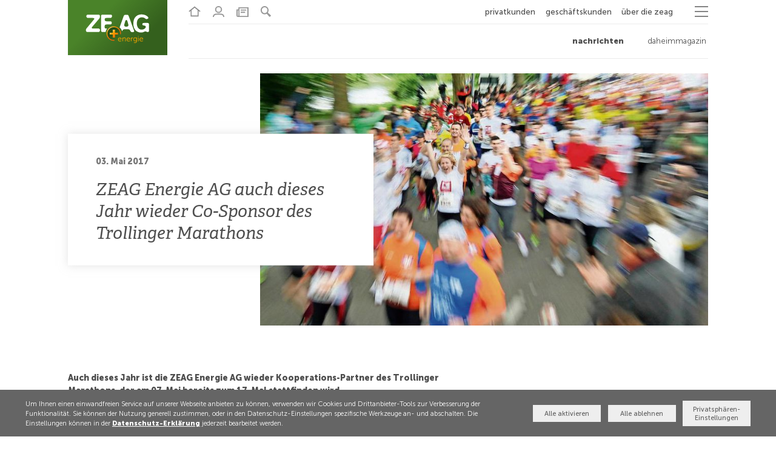

--- FILE ---
content_type: text/html; charset=UTF-8
request_url: https://www.zeag-energie.de/news/zeag-auch-dieses-jahr-wieder-co-sponsor-des-trollinger-marathons.html
body_size: 20328
content:
<!DOCTYPE html>
<html lang="de" >
<head>
<meta charset="UTF-8">
<!-- Preload Fonts -->
<link rel="preload" href="/bundles/zeag/fonts/MuseoSans/MuseoSans-300.woff2" as="font" type="font/woff2" crossorigin>
<link rel="preload" href="/bundles/zeag/fonts/MuseoSans/MuseoSans-500.woff2" as="font" type="font/woff2" crossorigin>
<link rel="preload" href="/bundles/zeag/fonts/MuseoSans/MuseoSans-700.woff2" as="font" type="font/woff2" crossorigin>
<link rel="preload" href="/bundles/zeag/fonts/MuseoSans/MuseoSans-900.woff2" as="font" type="font/woff2" crossorigin>
<link rel="preload" href="/bundles/zeag/fonts/zeag.woff2?ver=1602840521" as="font" type="font/woff2" crossorigin>
<title>
ZEAG Energie AG auch dieses Jahr wieder Co-Sponsor des Trollinger Marathons - ZEAG Energie AG    </title>
<base href="https://www.zeag-energie.de/">
<meta name="robots" content="index,follow">
<meta name="description" content="Auch dieses Jahr ist die ZEAG Energie AG wieder Kooperations-Partner des Trollinger Marathons, der am 07. Mai bereits zum 17. Mal stattfinden wird.">
<meta name="generator" content="Contao Open Source CMS">
<meta name="viewport" content="width=device-width,initial-scale=1.0">
<link rel="stylesheet" href="assets/contao/css/layout.min.css?v=e03c59c9"><link rel="stylesheet" href="assets/contao/css/responsive.min.css?v=e03c59c9"><link rel="stylesheet" href="assets/css/web_bundles_contaobasic_css_reset.scss.css?v=7fa215ef"><link rel="stylesheet" href="assets/css/web_bundles_contaobasic_css_basic-video.scss.css?v=7fa215ef"><link rel="stylesheet" href="assets/css/web_bundles_contaobasic_css_basic-maps.scss.css?v=7fa215ef"><link rel="stylesheet" href="assets/css/web_bundles_zeagbasic_css_typography.scss.css?v=8d9f3cc5"><link rel="stylesheet" href="assets/css/web_bundles_zeagbasic_css_page_type_css.scss.css?v=8d9f3cc5"><link rel="stylesheet" href="assets/css/web_bundles_zeagnews_css_news.scss.css?v=6571a413"><link rel="stylesheet" href="assets/css/web_bundles_zeagnews_css_news-detail.scss.css?v=5da8a591"><link rel="stylesheet" href="assets/css/web_bundles_zeagnews_css_elements_news_header_image.scss.css?v=30f6e3c8"><link rel="stylesheet" href="assets/css/web_bundles_zeagbasic_css_elements_ce_member_contact.scss.css?v=8d9f3cc5"><link rel="stylesheet" href="assets/css/web_bundles_zeagbasic_css_libs_slick.scss.css?v=30aaf541"><link rel="stylesheet" href="assets/css/web_bundles_zeagnews_css_elements_newslist_slider.scss.css?v=8b1bbbaa"><link rel="stylesheet" href="assets/css/web_bundles_zeag_css_variables.scss.css?v=00fd024d"><link rel="stylesheet" href="assets/css/web_bundles_zeag_css_no-js.scss.css?v=00fd024d"><link rel="stylesheet" href="assets/css/web_bundles_zeag_css_typography.scss.css?v=e102a7b7"><link rel="stylesheet" href="assets/css/web_bundles_zeag_css_icons_icomoon.scss.css?v=00fd024d"><link rel="stylesheet" href="assets/css/web_bundles_zeag_css_basic.scss.css?v=00fd024d"><link rel="stylesheet" href="assets/css/web_bundles_zeag_css_z18-basic-setup.scss.css?v=00fd024d"><link rel="stylesheet" href="assets/css/web_bundles_zeag_css_header-main.scss.css?v=00fd024d"><link rel="stylesheet" href="assets/css/web_bundles_zeag_css_privacy.scss.css?v=00fd024d"><link rel="stylesheet" href="assets/css/web_bundles_zeag_css_header-menu-new.scss.css?v=00fd024d"><link rel="stylesheet" href="assets/css/web_bundles_zeag_css_footer.scss.css?v=00fd024d"><link rel="stylesheet" href="assets/css/web_bundles_zeag_css_headings.scss.css?v=00fd024d"><link rel="stylesheet" href="assets/css/web_bundles_zeag_css_press.scss.css?v=00fd024d"><link rel="stylesheet" href="assets/css/web_bundles_zeag_css_bubbles-custom.scss.css?v=00fd024d"><link rel="stylesheet" href="assets/css/web_bundles_zeag_css_news_reworked.scss.css?v=00fd024d"><link rel="stylesheet" href="assets/css/web_bundles_zeag_css_element-spacings.scss.css?v=00fd024d"><link rel="stylesheet" href="assets/css/web_bundles_zeag_css_responsive_tabs.scss.css?v=00fd024d"><link rel="stylesheet" href="assets/css/web_bundles_zeag_css_full-img-block.scss.css?v=00fd024d"><link rel="stylesheet" href="assets/css/web_bundles_zeag_css_zeag-qe.scss.css?v=00fd024d"><link rel="stylesheet" href="assets/css/web_bundles_zeag_css_b2a.scss.css?v=00fd024d"><link rel="stylesheet" href="assets/css/web_bundles_zeag_css_b2b.scss.css?v=00fd024d"><link rel="stylesheet" href="assets/css/web_bundles_zeag_css_buttons.scss.css?v=00fd024d"><link rel="stylesheet" href="assets/css/web_bundles_zeag_css_z18_popup.scss.css?v=00fd024d"><link rel="stylesheet" href="assets/css/web_bundles_zeag_css_bausteine-overview.scss.css?v=00fd024d"><link rel="stylesheet" href="assets/css/web_bundles_zeag_css_ansprechpartner.scss.css?v=00fd024d"><link rel="stylesheet" href="assets/css/web_bundles_zeag_css_forms.scss.css?v=00fd024d"><link rel="stylesheet" href="assets/css/web_bundles_zeag_css_svg-animation.scss.css?v=00fd024d"><link rel="stylesheet" href="assets/css/web_bundles_zeag_css_svg-animation-2.scss.css?v=00fd024d"><link rel="stylesheet" href="assets/css/web_bundles_zeag_css_block-elements.scss.css?v=08c41ad8"><link rel="stylesheet" href="assets/css/web_bundles_zeag_css_pricing-tables.scss.css?v=00fd024d"><link rel="stylesheet" href="assets/css/web_bundles_zeag_css_accordion.scss.css?v=00fd024d"><link rel="stylesheet" href="assets/css/web_bundles_zeag_css_infographics.scss.css?v=00fd024d"><link rel="stylesheet" href="assets/css/web_bundles_zeag_css_shaped-blocks.scss.css?v=00fd024d"><link rel="stylesheet" href="assets/css/web_bundles_zeag_css_operating-pages.scss.css?v=00fd024d"><link rel="stylesheet" href="assets/css/web_bundles_zeag_css_best-practise.scss.css?v=00fd024d"><link rel="stylesheet" href="assets/css/web_bundles_zeag_css_cookiebar.scss.css?v=00fd024d"><link rel="stylesheet" href="assets/css/web_bundles_zeag_css_qe-projektablauf.scss.css?v=00fd024d"><link rel="stylesheet" href="assets/css/web_bundles_zeag_css_iosslider.scss.css?v=00fd024d"><link rel="stylesheet" href="assets/css/web_bundles_zeag_css_colorbox.scss.css?v=00fd024d"><link rel="stylesheet" href="assets/css/web_bundles_contaoprivacy_css_privacy.scss.css?v=91ffa9d7"><script>/*! grunt-grunticon Stylesheet Loader - v2.1.2 | https://github.com/filamentgroup/grunticon | (c) 2015 Scott Jehl, Filament Group, Inc. | MIT license. */
(function(e){function t(t,n,r,o){"use strict";function a(){for(var e,n=0;u.length>n;n++)u[n].href&&u[n].href.indexOf(t)>-1&&(e=!0);e?i.media=r||"all":setTimeout(a)}var i=e.document.createElement("link"),l=n||e.document.getElementsByTagName("script")[0],u=e.document.styleSheets;return i.rel="stylesheet",i.href=t,i.media="only x",i.onload=o||null,l.parentNode.insertBefore(i,l),a(),i}var n=function(r,o){"use strict";if(r&&3===r.length){var a=e.navigator,i=e.Image,l=!(!document.createElementNS||!document.createElementNS("http://www.w3.org/2000/svg","svg").createSVGRect||!document.implementation.hasFeature("http://www.w3.org/TR/SVG11/feature#Image","1.1")||e.opera&&-1===a.userAgent.indexOf("Chrome")||-1!==a.userAgent.indexOf("Series40")),u=new i;u.onerror=function(){n.method="png",n.href=r[2],t(r[2])},u.onload=function(){var e=1===u.width&&1===u.height,a=r[e&&l?0:e?1:2];n.method=e&&l?"svg":e?"datapng":"png",n.href=a,t(a,null,null,o)},u.src="[data-uri]",document.documentElement.className+=" grunticon"}};n.loadCSS=t,e.grunticon=n})(this);(function(e,t){"use strict";var n=t.document,r="grunticon:",o=function(e){if(n.attachEvent?"complete"===n.readyState:"loading"!==n.readyState)e();else{var t=!1;n.addEventListener("readystatechange",function(){t||(t=!0,e())},!1)}},a=function(e){return t.document.querySelector('link[href$="'+e+'"]')},c=function(e){var t,n,o,a,c,i,u={};if(t=e.sheet,!t)return u;n=t.cssRules?t.cssRules:t.rules;for(var l=0;n.length>l;l++)o=n[l].cssText,a=r+n[l].selectorText,c=o.split(");")[0].match(/US\-ASCII\,([^"']+)/),c&&c[1]&&(i=decodeURIComponent(c[1]),u[a]=i);return u},i=function(e){var t,o,a;o="data-grunticon-embed";for(var c in e)if(a=c.slice(r.length),t=n.querySelectorAll(a+"["+o+"]"),t.length)for(var i=0;t.length>i;i++)t[i].innerHTML=e[c],t[i].style.backgroundImage="none",t[i].removeAttribute(o);return t},u=function(t){"svg"===e.method&&o(function(){i(c(a(e.href))),"function"==typeof t&&t()})};e.embedIcons=i,e.getCSS=a,e.getIcons=c,e.ready=o,e.svgLoadedCallback=u,e.embedSVG=u})(grunticon,this);grunticon(["/bundles/zeag/css/icons.data.svg.css?1548878502","/bundles/zeag/css/icons.data.png.css?1548878502","/bundles/zeag/css/icons.fallback.css?1548878502"])</script>
<noscript>
<link href="/bundles/zeag/css/icons.fallback.css?1548878502" rel="stylesheet"></noscript>
<script src="assets/jquery/js/jquery.min.js?v=2e868dd8"></script><script src="bundles/zeagforms/js/customOrderPrice.js?v=5415ea9f"></script><script src="bundles/zeag/js/ce_text.js?v=00fd024d"></script><script src="bundles/zeagbasic/js/slick.min.js?v=52189417"></script><script src="bundles/zeagnews/js/custom-news.js?v=e8977585"></script><script src="bundles/zeag/js/header-new.js?v=00fd024d"></script><script src="bundles/zeag/js/modernizr.js?v=00fd024d"></script><script src="bundles/zeag/js/jquery.matchHeight.min.js?v=00fd024d"></script><script src="bundles/zeag/js/responsiveTabs.js?v=00fd024d"></script><script src="bundles/zeag/js/in-view.min.js?v=00fd024d"></script><script src="bundles/zeag/js/jquery.iosslider.min.js?v=00fd024d"></script><script src="bundles/zeag/js/masonry.pkgd.min.js?v=00fd024d"></script><script src="bundles/zeag/js/vivus.min.js?v=00fd024d"></script><script src="bundles/zeag/js/custom.js?v=00fd024d"></script><script src="bundles/zeag/js/cookiebar-behaviour.js?v=00fd024d"></script><script src="bundles/zeag/js/ie11CustomProperties.min.js?v=00fd024d"></script><script src="assets/jquery-ui/js/jquery-ui.min.js?v=27f08e44"></script><script src="bundles/zeag/js/accordion.js?v=00fd024d"></script><script src="bundles/zeag/js/colorbox.min.js?v=00fd024d"></script><script src="bundles/contaoprivacy/js/privacy.js?v=91ffa9d7"></script>
<meta property="og:url" content="https://www.zeag-energie.de/news/zeag-auch-dieses-jahr-wieder-co-sponsor-des-trollinger-marathons.html">
<meta property="og:type" content="article">
<meta property="og:title" content="ZEAG Energie AG auch dieses Jahr wieder Co-Sponsor des Trollinger Marathons">
<meta property="og:description" content="Auch dieses Jahr ist die ZEAG Energie AG wieder Kooperations-Partner des Trollinger Marathons, der am 07. Mai bereits zum 17. Mal stattfinden wird.">
<meta property="og:locale" content="de_DE">
<meta property="og:image" content="https://www.zeag-energie.de/files/_zeag/downloads/pdf/Presse/2017/Trollinger Marathon 2016.jpg">
<meta property="og:image:width" content="1024">
<meta property="og:image:height" content="628">
<meta property="og:image:type" content="2">
<script>var _paq=window._paq=window._paq||[];_paq.push(['trackPageView']);_paq.push(['enableLinkTracking']);(function(){var u='//matomo.vhug.de/';_paq.push(['setTrackerUrl',u+'matomo.php']);_paq.push(['setSiteId',5]);var d=document,g=d.createElement('script'),s=d.getElementsByTagName('script')[0];g.async=!0;g.defer=!0;g.src=u+'matomo.js';s.parentNode.insertBefore(g,s)})()</script>
<script>document.addEventListener('DOMContentLoaded',function(){if(localStorage.getItem('contaoPrivacy.enabledAnalytics')){var ga4Script=document.createElement('script');ga4Script.async=!0;ga4Script.src='https://www.googletagmanager.com/gtag/js?id=G-LR4253QDYZ';document.body.appendChild(ga4Script);window.dataLayer=window.dataLayer||[];function gtag(){dataLayer.push(arguments)}
gtag('js',new Date());gtag('config','G-LR4253QDYZ',{'anonymize_ip':!0})}})</script>
<link rel="apple-touch-icon" sizes="180x180" href="/files/favicons/apple-touch-icon.png">
<link rel="icon" type="image/png" sizes="32x32" href="/files/favicons/favicon-32x32.png">
<link rel="icon" type="image/png" sizes="16x16" href="/files/favicons/favicon-16x16.png">
<link rel="manifest" href="/files/favicons/site.webmanifest">
<link rel="mask-icon" href="/files/favicons/safari-pinned-tab.svg" color="#417424">
<meta name="msapplication-TileColor" content="#417424">
<meta name="theme-color" content="#ffffff">
<script>window.addEventListener('DOMContentLoaded',function(event){document.body.classList.remove("no-js")})</script>
<!--[if lt IE 9]><script src="assets/html5shiv/js/html5shiv-printshiv.min.js"></script><![endif]-->
</head>
<body id="top" class=" no-jsmac chrome blink ch131
zeag-qe  news-detail page-noimage news-detail    menu-animate     no-breadcrumb     no-header"
itemscope itemtype="http://schema.org/WebPage">
<div id="search">
<div class="inside">
<div class="mod_form block">
<div class="innerform ">
<form action="suche.html" method="get" enctype="application/x-www-form-urlencoded">
<div class="formbody">
<div class="widget widget-text mandatory">
<input type="text" name="keywords" id="ctrl_2001" class="text mandatory" value="" required placeholder="Suchbegriff hier eingeben...">
</div>
</div>
</form>
</div>
</div>  </div>
</div>
<a href="https://www.zeag-energie.de/news/zeag-auch-dieses-jahr-wieder-co-sponsor-des-trollinger-marathons.html#container" class="skip-link">Navigation &uuml;berspringen</a>
<div id="wrapper">
<header id="header">
<div class="inside">
<div class="icon-links">
<span class="ico-el home-link">
<a href="./" title="zur Homepage">
<svg version="1.1" xmlns="http://www.w3.org/2000/svg" xmlns:xlink="http://www.w3.org/1999/xlink" x="0px" y="0px"
viewBox="0 0 17.4 15.3" style="enable-background:new 0 0 17.4 15.3;" xml:space="preserve">
<style type="text/css">.st0000{fill:#E2500C}.st1111{fill:#8A8A8A}.st2222{fill:none;stroke:#8A8A8A;stroke-width:1.5;stroke-miterlimit:10}</style>
<g id="Navigation">
<g>
<polyline class="st2222" points="3.7,5.4 3.7,14 13.7,14 13.7,5.4 		"/>
</g>
<polyline class="st2222" points="16.6,7.6 8.7,1.4 0.8,7.6 	"/>
</g>
<g id="Ebene_2">
</g>
<g id="Ebene_3">
</g>
</svg>
<small>Home</small>
</a>
</span>
<span class="ico-el">
<a href="kontakt.html" title="zur Kontakt-Seite">
<svg id="Navigation" xmlns="http://www.w3.org/2000/svg" viewBox="0 0 17.4 16.62"><circle cx="8.7" cy="5.26" r="3.46" fill="none"/><path d="M8.7,10.52A5.26,5.26,0,1,0,3.44,5.26,5.25,5.25,0,0,0,8.7,10.52Zm0-8.71A3.46,3.46,0,1,1,5.25,5.26,3.46,3.46,0,0,1,8.7,1.81Z" fill="#fff"/><path d="M8.7,11.4c-4.28,0-8.7,0-8.7,5.22H1.81c0-3.12,1.89-3.41,6.89-3.41s6.9.29,6.9,3.41h1.8C17.4,11.4,13,11.4,8.7,11.4Z" fill="#fff"/></svg>
<small>Login</small>
</a>
</span>
<span class="ico-el smw-icon">
<a href="aktuelles.html" title="zur Nachrichten-Übersicht">
<svg data-name="Layer 1" xmlns="http://www.w3.org/2000/svg" viewBox="0 0 15.94 13.14"><g id="Ebene_3" data-name="Ebene 3"><path d="M15.94,13.14H2a2,2,0,0,1-2-2V2.86H2.56V0H15.94ZM4,11.64H14.44V1.5H4.06v9.6A2.35,2.35,0,0,1,4,11.64ZM1.5,11.1a.53.53,0,0,0,1.06,0V4.36H1.5Zm9.76-3.55H5.59V6.05h5.67Zm1.75-3H5.59V3.05H13Z" transform="translate(0 0)" fill="#8a8a8a"/></g></svg>
<small>Aktuelles</small>
</a>
</span>
<span class="ico-el search-icon" title="Suche öffnen" role="button" aria-expanded="false" aria-controls="search" aria-label="Toggle search" tabindex="0">
<svg id="Navigation" xmlns="http://www.w3.org/2000/svg" viewBox="0 0 16.56 16.86"><path d="M11.59,10a6.39,6.39,0,1,0-2,1.89l4.87,5,2.14-2.14Zm-5.24.94a4.54,4.54,0,1,1,4.54-4.54A4.53,4.53,0,0,1,6.35,10.89Z" fill="#fff"/></svg>
<small>Suche</small>
</span>
</div>
<!-- indexer::stop -->
<div class="button-area" role="button"
tabindex="0"
aria-expanded="false"
aria-controls="dropdown-menu"
aria-label="Toggle navigation menu">
<ul>
<li class="">Privatkunden</li>
<li class="">Geschäftskunden</li>
<li class="">Über die ZEAG</li>
</ul>
<div class="ham-wrap ico-el">
<div class="hamburger-menu"></div>
</div>
</div>
<!-- indexer::continue -->
<!-- indexer::stop -->
<nav class="mod_navigation dropdown_menu block">
<a href="news/zeag-auch-dieses-jahr-wieder-co-sponsor-des-trollinger-marathons.html#skipNavigation208" class="invisible">Navigation überspringen</a>
<ul class="level_1">
<li class="submenu first"><a href="energie.html" title="Privatkunden" class="submenu first" aria-haspopup="true" itemprop="url">Privatkunden</a>
<span class="nav-arrow nav-open" tabindex="0">
<svg xmlns="http://www.w3.org/2000/svg" xmlns:xlink="http://www.w3.org/1999/xlink" version="1.1" viewBox="0 0 129 129" enable-background="new 0 0 129 129">
<g>
<path d="m121.3,34.6c-1.6-1.6-4.2-1.6-5.8,0l-51,51.1-51.1-51.1c-1.6-1.6-4.2-1.6-5.8,0-1.6,1.6-1.6,4.2 0,5.8l53.9,53.9c0.8,0.8 1.8,1.2 2.9,1.2 1,0 2.1-0.4 2.9-1.2l53.9-53.9c1.7-1.6 1.7-4.2 0.1-5.8z"></path>
</g>
</svg>
</span>
<ul class="level_2">
<li class="submenu page-fullwidth strom-gas first"><a href="energie/strom-gas.html" title="Ihr Zuhause ist bei uns daheim - profitieren Sie von Strom und Gas aus einer Hand" class="submenu page-fullwidth strom-gas first" aria-haspopup="true" itemprop="url">Energie</a>
<span class="nav-arrow nav-open" tabindex="0">
<svg xmlns="http://www.w3.org/2000/svg" xmlns:xlink="http://www.w3.org/1999/xlink" version="1.1" viewBox="0 0 129 129" enable-background="new 0 0 129 129">
<g>
<path d="m121.3,34.6c-1.6-1.6-4.2-1.6-5.8,0l-51,51.1-51.1-51.1c-1.6-1.6-4.2-1.6-5.8,0-1.6,1.6-1.6,4.2 0,5.8l53.9,53.9c0.8,0.8 1.8,1.2 2.9,1.2 1,0 2.1-0.4 2.9-1.2l53.9-53.9c1.7-1.6 1.7-4.2 0.1-5.8z"></path>
</g>
</svg>
</span>
<div class="side-menu-container">
<ul class="level_3">
<li class="b2c energie strom-gas first"><a href="energie/strom-gas.html" title="Ihr Zuhause ist bei uns daheim - profitieren Sie von Strom und Gas aus einer Hand" class="b2c energie strom-gas first" itemprop="url">Strom + Gas</a>
</li>
<li class="b2c energie nahwaerme page-nonav"><a href="energie/waerme.html" title="Nahwärme aus dem Netz der ZEAG Energie AG" class="b2c energie nahwaerme page-nonav" itemprop="url">Wärme</a>
</li>
<li class="b2c energie bauen-modernisieren"><a href="energie/bauen-modernisieren.html" title="Bauen + Modernisieren" class="b2c energie bauen-modernisieren" itemprop="url">Bauen + Modernisieren</a>
</li>
<li class="b2c energie energiesparen page-nonav"><a href="energie/energiesparen.html" title="Energiesparen" class="b2c energie energiesparen page-nonav" itemprop="url">Energiesparen</a>
</li>
<li class="b2c energie support page-nonav last"><a href="energie/support.html" title="Support" class="b2c energie support page-nonav last" itemprop="url">Support</a>
</li>
</ul>
</div>
</li>
<li class="submenu page-noimage internetpage"><a href="internet.html" title="Echtes Highspeed-Internet: DaheimInternet von der ZEAG" class="submenu page-noimage internetpage" aria-haspopup="true" itemprop="url">Internet</a>
<span class="nav-arrow nav-open" tabindex="0">
<svg xmlns="http://www.w3.org/2000/svg" xmlns:xlink="http://www.w3.org/1999/xlink" version="1.1" viewBox="0 0 129 129" enable-background="new 0 0 129 129">
<g>
<path d="m121.3,34.6c-1.6-1.6-4.2-1.6-5.8,0l-51,51.1-51.1-51.1c-1.6-1.6-4.2-1.6-5.8,0-1.6,1.6-1.6,4.2 0,5.8l53.9,53.9c0.8,0.8 1.8,1.2 2.9,1.2 1,0 2.1-0.4 2.9-1.2l53.9-53.9c1.7-1.6 1.7-4.2 0.1-5.8z"></path>
</g>
</svg>
</span>
<div class="side-menu-container">
<ul class="level_3">
<li class="b2c internet first last"><a href="internet.html" title="Internet" class="b2c internet first last" itemprop="url"><span class="mobile-hide">Internet</span><span class="mobile-show">Übersicht</span></a>
</li>
</ul>
</div>
</li>
<li class="submenu b2c last"><a href="mobilitaet.html" title="Mobilität" class="submenu b2c last" aria-haspopup="true" itemprop="url">Mobilität</a>
<span class="nav-arrow nav-open" tabindex="0">
<svg xmlns="http://www.w3.org/2000/svg" xmlns:xlink="http://www.w3.org/1999/xlink" version="1.1" viewBox="0 0 129 129" enable-background="new 0 0 129 129">
<g>
<path d="m121.3,34.6c-1.6-1.6-4.2-1.6-5.8,0l-51,51.1-51.1-51.1c-1.6-1.6-4.2-1.6-5.8,0-1.6,1.6-1.6,4.2 0,5.8l53.9,53.9c0.8,0.8 1.8,1.2 2.9,1.2 1,0 2.1-0.4 2.9-1.2l53.9-53.9c1.7-1.6 1.7-4.2 0.1-5.8z"></path>
</g>
</svg>
</span>
<div class="side-menu-container">
<ul class="level_3">
<li class="b2c fees mobility first"><a href="mobilitaet.html" title="Mobilität" class="b2c fees mobility first" itemprop="url"><span class="mobile-hide">Mobilität</span><span class="mobile-show">E-Mobilität</span></a>
</li>
<li class="b2c zeag_daheimstrom_e-mobil fees no-bubbles-page no-bubbles"><a href="mobilitaet/tarif.html" title="ZEAG DaheimStrom E-Mobil" class="b2c zeag_daheimstrom_e-mobil fees no-bubbles-page no-bubbles" itemprop="url">Tarif</a>
</li>
<li class="b2c locations"><a href="mobilitaet/ladenetz.html" title="Ladenetz" class="b2c locations" itemprop="url">Ladenetz</a>
</li>
<li class="b2c support no-bubbles-page mobility-support last"><a href="mobilitaet/support.html" title="Support" class="b2c support no-bubbles-page mobility-support last" itemprop="url">Support</a>
</li>
</ul>
</div>
</li>
</ul>
</li>
<li class="submenu"><a href="gewerbe-redirect.html" title="Geschäftskunden" class="submenu" aria-haspopup="true" itemprop="url">Geschäftskunden</a>
<span class="nav-arrow nav-open" tabindex="0">
<svg xmlns="http://www.w3.org/2000/svg" xmlns:xlink="http://www.w3.org/1999/xlink" version="1.1" viewBox="0 0 129 129" enable-background="new 0 0 129 129">
<g>
<path d="m121.3,34.6c-1.6-1.6-4.2-1.6-5.8,0l-51,51.1-51.1-51.1c-1.6-1.6-4.2-1.6-5.8,0-1.6,1.6-1.6,4.2 0,5.8l53.9,53.9c0.8,0.8 1.8,1.2 2.9,1.2 1,0 2.1-0.4 2.9-1.2l53.9-53.9c1.7-1.6 1.7-4.2 0.1-5.8z"></path>
</g>
</svg>
</span>
<ul class="level_2">
<li class="submenu page-nonav page-nofooternav b2b first"><a href="gewerbe/energie.html" title="Ihr Unternehmen ist uns wichtig - profitieren Sie von Strom und Gas aus einer Hand" class="submenu page-nonav page-nofooternav b2b first" aria-haspopup="true" itemprop="url">Gewerbe</a>
<span class="nav-arrow nav-open" tabindex="0">
<svg xmlns="http://www.w3.org/2000/svg" xmlns:xlink="http://www.w3.org/1999/xlink" version="1.1" viewBox="0 0 129 129" enable-background="new 0 0 129 129">
<g>
<path d="m121.3,34.6c-1.6-1.6-4.2-1.6-5.8,0l-51,51.1-51.1-51.1c-1.6-1.6-4.2-1.6-5.8,0-1.6,1.6-1.6,4.2 0,5.8l53.9,53.9c0.8,0.8 1.8,1.2 2.9,1.2 1,0 2.1-0.4 2.9-1.2l53.9-53.9c1.7-1.6 1.7-4.2 0.1-5.8z"></path>
</g>
</svg>
</span>
<div class="side-menu-container">
<ul class="level_3">
<li class="page-fullwidth b2b energie strom-gas first"><a href="gewerbe/energie.html" title="Energie für Ihren Betrieb - Versorgung direkt aus der Region" class="page-fullwidth b2b energie strom-gas first" itemprop="url">Energie</a>
</li>
<li class="energie-effizienz"><a href="gewerbe/energie-effizienz.html" title="Energie-Effizienz" class="energie-effizienz" itemprop="url">Energie-Effizienz</a>
</li>
<li class="internetpage b2b page-nonav support no-bubbles last"><a href="gewerbe/support.html" title="ZEAG Gewerbe. Support für Ihr Business." class="internetpage b2b page-nonav support no-bubbles last" itemprop="url">Support</a>
</li>
</ul>
</div>
</li>
<li class="submenu"><a href="industrie.html" title="Industrie" class="submenu" aria-haspopup="true" itemprop="url">Industrie</a>
<span class="nav-arrow nav-open" tabindex="0">
<svg xmlns="http://www.w3.org/2000/svg" xmlns:xlink="http://www.w3.org/1999/xlink" version="1.1" viewBox="0 0 129 129" enable-background="new 0 0 129 129">
<g>
<path d="m121.3,34.6c-1.6-1.6-4.2-1.6-5.8,0l-51,51.1-51.1-51.1c-1.6-1.6-4.2-1.6-5.8,0-1.6,1.6-1.6,4.2 0,5.8l53.9,53.9c0.8,0.8 1.8,1.2 2.9,1.2 1,0 2.1-0.4 2.9-1.2l53.9-53.9c1.7-1.6 1.7-4.2 0.1-5.8z"></path>
</g>
</svg>
</span>
<div class="side-menu-container">
<ul class="level_3">
<li class="page-fullwidth ohne_kontaktkasten b2b page-nonav ee-formulare first"><a href="industrie.html" title="Unsere Angebote - profitieren Sie von Strom und Gas aus einer Hand" class="page-fullwidth ohne_kontaktkasten b2b page-nonav ee-formulare first" itemprop="url"><span class="mobile-hide">Industrie</span><span class="mobile-show">Übersicht</span></a>
</li>
<li class="ohne_kontaktkasten b2b page-nonav"><a href="industrie/energie.html" title="Die ZEAG Dienstleistungen. Günstig gut versorgt." class="ohne_kontaktkasten b2b page-nonav" itemprop="url">Energie</a>
</li>
<li class="page-fullwidth ohne_kontaktkasten b2b energie-effizienz"><a href="industrie/energie-effizienz.html" title="Die ZEAG Dienstleistungen. Günstig gut versorgt." class="page-fullwidth ohne_kontaktkasten b2b energie-effizienz" itemprop="url">Energie-Effizienz</a>
</li>
<li class="ohne_kontaktkasten b2b no-bubbles-page last"><a href="industrie/contracting.html" title="Contracting" class="ohne_kontaktkasten b2b no-bubbles-page last" itemprop="url">Contracting</a>
</li>
</ul>
</div>
</li>
<li class="submenu"><a href="kommunen.html" title="Kommunen" class="submenu" aria-haspopup="true" itemprop="url">Kommunen</a>
<span class="nav-arrow nav-open" tabindex="0">
<svg xmlns="http://www.w3.org/2000/svg" xmlns:xlink="http://www.w3.org/1999/xlink" version="1.1" viewBox="0 0 129 129" enable-background="new 0 0 129 129">
<g>
<path d="m121.3,34.6c-1.6-1.6-4.2-1.6-5.8,0l-51,51.1-51.1-51.1c-1.6-1.6-4.2-1.6-5.8,0-1.6,1.6-1.6,4.2 0,5.8l53.9,53.9c0.8,0.8 1.8,1.2 2.9,1.2 1,0 2.1-0.4 2.9-1.2l53.9-53.9c1.7-1.6 1.7-4.2 0.1-5.8z"></path>
</g>
</svg>
</span>
<div class="side-menu-container">
<ul class="level_3">
<li class="page-fullwidth ohne_kontaktkasten b2b no-bubbles-page first"><a href="kommunen.html" title="Kommunen - profitieren Sie von Strom und Gas aus einer Hand" class="page-fullwidth ohne_kontaktkasten b2b no-bubbles-page first" itemprop="url"><span class="mobile-hide">Kommunen</span><span class="mobile-show">Übersicht</span></a>
</li>
<li class="ohne_kontaktkasten b2b no-bubbles-page strom-gas"><a href="kommunen/energie.html" title="Energie - profitieren Sie von Strom und Gas aus einer Hand" class="ohne_kontaktkasten b2b no-bubbles-page strom-gas" itemprop="url">Energie</a>
</li>
<li class="ohne_kontaktkasten b2b no-bubbles-page"><a href="kommunen/contracting.html" title="Kommunen - Eine Partnerschaft bei Strom und Wärme" class="ohne_kontaktkasten b2b no-bubbles-page" itemprop="url">Contracting</a>
</li>
<li class="ohne_kontaktkasten beleuchtung b2b"><a href="kommunen/beleuchtung.html" title="Energieeffiziente Lösungen für kommunale Beleuchtung - Versorgung direkt aus der Region" class="ohne_kontaktkasten beleuchtung b2b" itemprop="url">Beleuchtung</a>
</li>
<li class="page-fullwidth ohne_kontaktkasten b2b energie-effizienz last"><a href="kommunen/energie-effizienz.html" title="Energie-Effizienz. Günstig gut versorgt." class="page-fullwidth ohne_kontaktkasten b2b energie-effizienz last" itemprop="url">Energie-Effizienz</a>
</li>
</ul>
</div>
</li>
<li class="submenu page-fullwidth ohne_kontaktkasten page-noimage b2b page-nonav"><a href="immobilienwirtschaft.html" title="Immobilienwirtschaft – profitieren Sie von Strom und Gas aus einer Hand." class="submenu page-fullwidth ohne_kontaktkasten page-noimage b2b page-nonav" aria-haspopup="true" itemprop="url">Immobilienwirtschaft</a>
<span class="nav-arrow nav-open" tabindex="0">
<svg xmlns="http://www.w3.org/2000/svg" xmlns:xlink="http://www.w3.org/1999/xlink" version="1.1" viewBox="0 0 129 129" enable-background="new 0 0 129 129">
<g>
<path d="m121.3,34.6c-1.6-1.6-4.2-1.6-5.8,0l-51,51.1-51.1-51.1c-1.6-1.6-4.2-1.6-5.8,0-1.6,1.6-1.6,4.2 0,5.8l53.9,53.9c0.8,0.8 1.8,1.2 2.9,1.2 1,0 2.1-0.4 2.9-1.2l53.9-53.9c1.7-1.6 1.7-4.2 0.1-5.8z"></path>
</g>
</svg>
</span>
<div class="side-menu-container">
<ul class="level_3">
<li class="page-fullwidth ohne_kontaktkasten page-noimage b2b page-nonav first"><a href="immobilienwirtschaft.html" title="Immobilienwirtschaft – profitieren Sie von Strom und Gas aus einer Hand." class="page-fullwidth ohne_kontaktkasten page-noimage b2b page-nonav first" itemprop="url"><span class="mobile-hide">Immobilienwirtschaft</span><span class="mobile-show">Übersicht</span></a>
</li>
<li class="ohne_kontaktkasten b2b page-nonav"><a href="immobilienwirtschaft/energie.html" title="Strom und Gas - zwei Energieträger, ein Anbieter." class="ohne_kontaktkasten b2b page-nonav" itemprop="url">Energie</a>
</li>
<li class="ohne_kontaktkasten b2b page-nonav"><a href="immobilienwirtschaft/digitale-rechnungen.html" title="Digitale Rechnung – unkompliziert und praktisch." class="ohne_kontaktkasten b2b page-nonav" itemprop="url">Digitale Rechnungen</a>
</li>
<li class="ohne_kontaktkasten b2b page-nonav"><a href="immobilienwirtschaft/photovoltaik.html" title="Wärme- und Stromerzeugung - Versorgung direkt aus der Region" class="ohne_kontaktkasten b2b page-nonav" itemprop="url">Photovoltaik</a>
</li>
<li class="submenu page-fullwidth ohne_kontaktkasten b2b bausteine dienstleistungen"><a href="immobilienwirtschaft/dienstleistungen.html" title="Die ZEAG Dienstleistungen. Günstig gut versorgt." class="submenu page-fullwidth ohne_kontaktkasten b2b bausteine dienstleistungen" aria-haspopup="true" itemprop="url">Dienstleistungen</a>
<span class="nav-plus nav-open">
<svg xmlns="http://www.w3.org/2000/svg" xmlns:xlink="http://www.w3.org/1999/xlink" version="1.1" viewBox="0 0 129 129" enable-background="new 0 0 129 129">
<g>
<path d="m121.3,34.6c-1.6-1.6-4.2-1.6-5.8,0l-51,51.1-51.1-51.1c-1.6-1.6-4.2-1.6-5.8,0-1.6,1.6-1.6,4.2 0,5.8l53.9,53.9c0.8,0.8 1.8,1.2 2.9,1.2 1,0 2.1-0.4 2.9-1.2l53.9-53.9c1.7-1.6 1.7-4.2 0.1-5.8z"></path>
</g>
</svg>
</span>
<ul class="level_4">
<li class="ohne_kontaktkasten gebaeudeenergieausweis b2b first"><a href="immobilienwirtschaft/dienstleistungen/gebaeude-energieausweis.html" title="Gebäudeenergieausweis – stets auf der sicheren Seite." class="ohne_kontaktkasten gebaeudeenergieausweis b2b first" itemprop="url">Gebäude-Energieausweis</a>
</li>
<li class="ohne_kontaktkasten schimmelanalyse b2b"><a href="immobilienwirtschaft/dienstleistungen/schimmel-analyse.html" title="Schimmelanalyse – für ein schimmelfreies Wohnen." class="ohne_kontaktkasten schimmelanalyse b2b" itemprop="url">Schimmelanalyse</a>
</li>
<li class="ohne_kontaktkasten mieterstrom b2b"><a href="immobilienwirtschaft/dienstleistungen/mieterstrom.html" title="Mieterstrom – Ihre Liegenschaften, Ihre Mieter. Unser Strom." class="ohne_kontaktkasten mieterstrom b2b" itemprop="url">Mieterstrom</a>
</li>
<li class="ohne_kontaktkasten energieberatung-wohnhaus b2b"><a href="immobilienwirtschaft/dienstleistungen/energieberatung-vor-ort.html" title="Energieberatung vor Ort – kompetent und stets nah am Kunden. Beratung durch die ZEAG." class="ohne_kontaktkasten energieberatung-wohnhaus b2b" itemprop="url">Energieberatung vor Ort</a>
</li>
<li class="ohne_kontaktkasten heizungsanalyse b2b last"><a href="immobilienwirtschaft/dienstleistungen/heizungsanalyse.html" title="Heizungsanalyse – mit der Heizung Bares sparen." class="ohne_kontaktkasten heizungsanalyse b2b last" itemprop="url">Heizungsanalyse</a>
</li>
</ul>
</li>
<li class="referenzen-overview best-practice b2b page-nonav last"><a href="immobilienwirtschaft/referenzen.html" title="Referenzen" class="referenzen-overview best-practice b2b page-nonav last" itemprop="url">Referenzen</a>
</li>
</ul>
</div>
</li>
<li class="submenu b2b last"><a href="quartiersentwicklung/die-zeag-als-partner.html" title="Quartiersentwicklung" class="submenu b2b last" aria-haspopup="true" itemprop="url"><span class="mobile-hide">Quartiersentwicklung</span><span class="mobile-show">Quartiere</span></a>
<span class="nav-arrow nav-open" tabindex="0">
<svg xmlns="http://www.w3.org/2000/svg" xmlns:xlink="http://www.w3.org/1999/xlink" version="1.1" viewBox="0 0 129 129" enable-background="new 0 0 129 129">
<g>
<path d="m121.3,34.6c-1.6-1.6-4.2-1.6-5.8,0l-51,51.1-51.1-51.1c-1.6-1.6-4.2-1.6-5.8,0-1.6,1.6-1.6,4.2 0,5.8l53.9,53.9c0.8,0.8 1.8,1.2 2.9,1.2 1,0 2.1-0.4 2.9-1.2l53.9-53.9c1.7-1.6 1.7-4.2 0.1-5.8z"></path>
</g>
</svg>
</span>
<div class="side-menu-container">
<ul class="level_3">
<li class="submenu zukunftsquartiere b2b first"><a href="quartiersentwicklung/die-zeag-als-partner.html" title="Quartiersentwicklung" class="submenu zukunftsquartiere b2b first" aria-haspopup="true" itemprop="url">Quartiersentwicklung</a>
<span class="nav-plus nav-open">
<svg xmlns="http://www.w3.org/2000/svg" xmlns:xlink="http://www.w3.org/1999/xlink" version="1.1" viewBox="0 0 129 129" enable-background="new 0 0 129 129">
<g>
<path d="m121.3,34.6c-1.6-1.6-4.2-1.6-5.8,0l-51,51.1-51.1-51.1c-1.6-1.6-4.2-1.6-5.8,0-1.6,1.6-1.6,4.2 0,5.8l53.9,53.9c0.8,0.8 1.8,1.2 2.9,1.2 1,0 2.1-0.4 2.9-1.2l53.9-53.9c1.7-1.6 1.7-4.2 0.1-5.8z"></path>
</g>
</svg>
</span>
<ul class="level_4">
<li class="partner b2b hide-contentbox first"><a href="quartiersentwicklung/die-zeag-als-partner.html" title="Die ZEAG als Partner für Ihr Zukunftsquartier" class="partner b2b hide-contentbox first" itemprop="url">Die ZEAG als Partner</a>
</li>
<li class="integrierte-planung b2b"><a href="quartiersentwicklung/integrierte-planung.html" title="Zukunftsquartiere: integriert geplant von der ZEAG" class="integrierte-planung b2b" itemprop="url">Integrierte Planung</a>
</li>
<li class="integrierte-versorgung b2b"><a href="quartiersentwicklung/integrierte-versorgung.html" title="Integrierte Versorgung inklusive: Quartiersentwicklung von der ZEAG" class="integrierte-versorgung b2b" itemprop="url">Integrierte Versorgung</a>
</li>
<li class="projektablauf b2b last"><a href="quartiersentwicklung/zukunftsquartiere/projektverlauf.html" title="Von A bis Z durchgeplant: so läuft Ihre Quartiersentwicklung mit der ZEAG" class="projektablauf b2b last" itemprop="url">Projektverlauf</a>
</li>
</ul>
</li>
<li class="submenu bausteine b2b"><a href="quartiersentwicklung/bausteine-uebersicht.html" title="Bausteine" class="submenu bausteine b2b" aria-haspopup="true" itemprop="url">Bausteine</a>
<span class="nav-plus nav-open">
<svg xmlns="http://www.w3.org/2000/svg" xmlns:xlink="http://www.w3.org/1999/xlink" version="1.1" viewBox="0 0 129 129" enable-background="new 0 0 129 129">
<g>
<path d="m121.3,34.6c-1.6-1.6-4.2-1.6-5.8,0l-51,51.1-51.1-51.1c-1.6-1.6-4.2-1.6-5.8,0-1.6,1.6-1.6,4.2 0,5.8l53.9,53.9c0.8,0.8 1.8,1.2 2.9,1.2 1,0 2.1-0.4 2.9-1.2l53.9-53.9c1.7-1.6 1.7-4.2 0.1-5.8z"></path>
</g>
</svg>
</span>
<ul class="level_4">
<li class="bausteine uebersicht page-nonav b2b first"><a href="quartiersentwicklung/bausteine-uebersicht.html" title="Übersicht zu den Bausteinen der Quartiersentwicklung mit der ZEAG" class="bausteine uebersicht page-nonav b2b first" itemprop="url">Übersicht</a>
</li>
<li class="waerme b2b"><a href="quartiersentwicklung/baustein-waermeloesungen.html" title="Wärmelösungen als Baustein der Quartiersentwicklung mit der ZEAG" class="waerme b2b" itemprop="url">Wärmelösungen</a>
</li>
<li class="erneuerbare b2b"><a href="quartiersentwicklung/baustein-erneuerbare-anlagen.html" title="Erneuerbare Anlagen für die umweltfreundliche und zukunftsstarke Energieversorung in Ihrem Quartier" class="erneuerbare b2b" itemprop="url">Erneuerbare Anlagen</a>
</li>
<li class="mieterstrom b2b"><a href="quartiersentwicklung/baustein-mieterstrom.html" title="Hausgemachter Strom für Ihr Quartier: Mieterstrom" class="mieterstrom b2b" itemprop="url">Mieterstrom</a>
</li>
<li class="kommunikation b2b"><a href="quartiersentwicklung/baustein-kommunikation.html" title="Moderne Kommunikationstechnik auf Glasfaser-Basis - gewappnet für die Zukunft" class="kommunikation b2b" itemprop="url">Kommunikation</a>
</li>
<li class="submenu energieeffizienz b2b"><a href="quartiersentwicklung/baustein-energieeffizienz.html" title="Effizienz-Dienstleistungen zur Abrundung und Optimierung Ihrer Immobilie(n)" class="submenu energieeffizienz b2b" aria-haspopup="true" itemprop="url">Energieeffizienz</a>
<ul class="level_5">
<li class="gebaeudeenergieausweis b2b first"><a href="quartiersentwicklung/energieeffizienz/gebaeudeenergieausweis.html" title="Ihr Gebäude-Energieausweis von den Spezialisten bei der ZEAG" class="gebaeudeenergieausweis b2b first" itemprop="url">Gebäudeenergieausweis</a>
</li>
<li class="schimmelanalyse b2b"><a href="quartiersentwicklung/energieeffizienz/schimmelanalyse.html" title="Professionelle Schimmelanalyse für Ihre Liegenschaft" class="schimmelanalyse b2b" itemprop="url">Schimmelanalyse</a>
</li>
<li class="energieberatung-wohnhaus b2b"><a href="quartiersentwicklung/energieeffizienz/energieberatung-vor-ort.html" title="Energieberatung vor Ort" class="energieberatung-wohnhaus b2b" itemprop="url">Energieberatung vor Ort</a>
</li>
<li class="energieberatung-gewerbe b2b"><a href="quartiersentwicklung/energieeffizienz/energieberatung-nicht-wohngebaeude.html" title="Energieberatung Nicht-Wohngebäude" class="energieberatung-gewerbe b2b" itemprop="url">Energieberatung Nicht-Wohngebäude</a>
</li>
<li class="heizungsanalyse b2b"><a href="quartiersentwicklung/energieeffizienz/heizungsanalyse.html" title="Heizungsanalyse" class="heizungsanalyse b2b" itemprop="url">Heizungsanalyse</a>
</li>
<li class="energieaudit b2b last"><a href="quartiersentwicklung/energieeffizienz/energieaudit.html" title="Energieaudit" class="energieaudit b2b last" itemprop="url">Energieaudit</a>
</li>
</ul>
</li>
<li class="strom-gas b2b"><a href="quartiersentwicklung/baustein-strom-und-gas.html" title="Günstiger Strom und Gas aus einer Hand von der ZEAG, zum Einheitspreis für alle Liegenschaften" class="strom-gas b2b" itemprop="url">Strom und Gas</a>
</li>
<li class="rechnungen b2b four-contact-items last"><a href="quartiersentwicklung/baustein-digitale-rechnungen.html" title="Verwaltungskosten senken mit dem digital integrierten Rechnungsprozess der ZEAG" class="rechnungen b2b four-contact-items last" itemprop="url">Digitale Rechnungen</a>
</li>
</ul>
</li>
<li class="b2b erschliessungstraeger-page page-nonav"><a href="quartiersentwicklung/erschliessungstraeger.html" title="Erschließungsträger" class="b2b erschliessungstraeger-page page-nonav" itemprop="url">Erschließungsträger</a>
</li>
<li class="submenu investitionspartner b2b"><a href="quartiersentwicklung/die-zeag-als-investitionspartner.html" title="Investitionspartner" class="submenu investitionspartner b2b" aria-haspopup="true" itemprop="url">Investitionspartner</a>
<span class="nav-plus nav-open">
<svg xmlns="http://www.w3.org/2000/svg" xmlns:xlink="http://www.w3.org/1999/xlink" version="1.1" viewBox="0 0 129 129" enable-background="new 0 0 129 129">
<g>
<path d="m121.3,34.6c-1.6-1.6-4.2-1.6-5.8,0l-51,51.1-51.1-51.1c-1.6-1.6-4.2-1.6-5.8,0-1.6,1.6-1.6,4.2 0,5.8l53.9,53.9c0.8,0.8 1.8,1.2 2.9,1.2 1,0 2.1-0.4 2.9-1.2l53.9-53.9c1.7-1.6 1.7-4.2 0.1-5.8z"></path>
</g>
</svg>
</span>
<ul class="level_4">
<li class="zeag-investitionspartner b2b first"><a href="quartiersentwicklung/die-zeag-als-investitionspartner.html" title="Die ZEAG als Partner" class="zeag-investitionspartner b2b first" itemprop="url">Die ZEAG als Partner</a>
</li>
<li class="erneuerbare-energien b2b"><a href="quartiersentwicklung/investition-in-erneuerbare-energien.html" title="Nachhaltige Wirtschaftlichkeit mit Versorgungsanlagen, konzipiert, umgesetzt und betrieben von der ZEAG" class="erneuerbare-energien b2b" itemprop="url">Versorgungsanlagen</a>
</li>
<li class="immobilien b2b"><a href="quartiersentwicklung/investition-in-immobilien.html" title="Immobilien" class="immobilien b2b" itemprop="url">Immobilien</a>
</li>
<li class="nachhaltigkeit b2b last"><a href="quartiersentwicklung/investition-in-nachhaltigkeit.html" title="Nachhaltigkeit" class="nachhaltigkeit b2b last" itemprop="url">Nachhaltigkeit</a>
</li>
</ul>
</li>
<li class="submenu referenzen b2b page-nonav no-bubbles last"><a href="quartiersentwicklung/referenzen-uebersicht.html" title="Referenzen" class="submenu referenzen b2b page-nonav no-bubbles last" aria-haspopup="true" itemprop="url">Referenzen</a>
<span class="nav-plus nav-open">
<svg xmlns="http://www.w3.org/2000/svg" xmlns:xlink="http://www.w3.org/1999/xlink" version="1.1" viewBox="0 0 129 129" enable-background="new 0 0 129 129">
<g>
<path d="m121.3,34.6c-1.6-1.6-4.2-1.6-5.8,0l-51,51.1-51.1-51.1c-1.6-1.6-4.2-1.6-5.8,0-1.6,1.6-1.6,4.2 0,5.8l53.9,53.9c0.8,0.8 1.8,1.2 2.9,1.2 1,0 2.1-0.4 2.9-1.2l53.9-53.9c1.7-1.6 1.7-4.2 0.1-5.8z"></path>
</g>
</svg>
</span>
<ul class="level_4">
<li class="referenzen-overview best-practice b2b page-nonav first"><a href="quartiersentwicklung/referenzen-uebersicht.html" title="Übersicht" class="referenzen-overview best-practice b2b page-nonav first" itemprop="url">Übersicht</a>
</li>
<li class="suedbahnhof best-practice b2b page-nonav no-bubbles"><a href="quartiersentwicklung/referenzen/suedbahnhof-heilbronn.html" title="Südbahnhof Heilbronn" class="suedbahnhof best-practice b2b page-nonav no-bubbles" itemprop="url">Südbahnhof Heilbronn</a>
</li>
<li class="neckarbogen best-practice b2b page-nonav no-bubbles"><a href="quartiersentwicklung/referenzen/neckarbogen-heilbronn-bundesgartenschau.html" title="Neckarbogen Heilbronn" class="neckarbogen best-practice b2b page-nonav no-bubbles" itemprop="url">Neckarbogen Heilbronn</a>
</li>
<li class="pfuehlpark best-practice b2b page-nonav no-bubbles"><a href="quartiersentwicklung/referenzen/pfuehlpark-heilbronn.html" title="Pfühlpark Heilbronn" class="pfuehlpark best-practice b2b page-nonav no-bubbles" itemprop="url">Pfühlpark Heilbronn</a>
</li>
<li class="gemmrigheim best-practice b2b addSpace page-nonav no-bubbles"><a href="quartiersentwicklung/referenzen/neckarlust-gemmrigheim.html" title="Neckarlust Gemmrigheim" class="gemmrigheim best-practice b2b addSpace page-nonav no-bubbles" itemprop="url">Neckarlust Gemmrigheim</a>
</li>
<li class="schafaecker best-practice b2b page-nonav no-bubbles last"><a href="quartiersentwicklung/referenzen/schafaecker-leutenbach.html" title="Schafäcker Leutenbach" class="schafaecker best-practice b2b page-nonav no-bubbles last" itemprop="url">Schafäcker Leutenbach</a>
</li>
</ul>
</li>
</ul>
</div>
</li>
</ul>
</li>
<li class="submenu last"><a href="die-zeag-energie-ag.html" title="Über die ZEAG" class="submenu last" aria-haspopup="true" itemprop="url">Über die ZEAG</a>
<span class="nav-arrow nav-open" tabindex="0">
<svg xmlns="http://www.w3.org/2000/svg" xmlns:xlink="http://www.w3.org/1999/xlink" version="1.1" viewBox="0 0 129 129" enable-background="new 0 0 129 129">
<g>
<path d="m121.3,34.6c-1.6-1.6-4.2-1.6-5.8,0l-51,51.1-51.1-51.1c-1.6-1.6-4.2-1.6-5.8,0-1.6,1.6-1.6,4.2 0,5.8l53.9,53.9c0.8,0.8 1.8,1.2 2.9,1.2 1,0 2.1-0.4 2.9-1.2l53.9-53.9c1.7-1.6 1.7-4.2 0.1-5.8z"></path>
</g>
</svg>
</span>
<ul class="level_2">
<li class="submenu b2a page-fullwidth page-nonav first"><a href="vision-historie.html" title="ZEAG Energie AG – mit Erfahrung und Know-how in die Zukunft." class="submenu b2a page-fullwidth page-nonav first" aria-haspopup="true" itemprop="url">Die ZEAG Energie AG</a>
<span class="nav-arrow nav-open" tabindex="0">
<svg xmlns="http://www.w3.org/2000/svg" xmlns:xlink="http://www.w3.org/1999/xlink" version="1.1" viewBox="0 0 129 129" enable-background="new 0 0 129 129">
<g>
<path d="m121.3,34.6c-1.6-1.6-4.2-1.6-5.8,0l-51,51.1-51.1-51.1c-1.6-1.6-4.2-1.6-5.8,0-1.6,1.6-1.6,4.2 0,5.8l53.9,53.9c0.8,0.8 1.8,1.2 2.9,1.2 1,0 2.1-0.4 2.9-1.2l53.9-53.9c1.7-1.6 1.7-4.2 0.1-5.8z"></path>
</g>
</svg>
</span>
<div class="side-menu-container">
<ul class="level_3">
<li class="b2a only-pagejump-icons page-vision-history first"><a href="vision-historie.html" title="Die ZEAG Historie" class="b2a only-pagejump-icons page-vision-history first" itemprop="url">Vision + Historie</a>
</li>
<li class="submenu b2a page-energie-zukunft last"><a href="energie-zukunft/zukunft-gestalten.html" title="Ökologisch als Energieversorger" class="submenu b2a page-energie-zukunft last" aria-haspopup="true" itemprop="url">Energie + Zukunft</a>
<span class="nav-plus nav-open">
<svg xmlns="http://www.w3.org/2000/svg" xmlns:xlink="http://www.w3.org/1999/xlink" version="1.1" viewBox="0 0 129 129" enable-background="new 0 0 129 129">
<g>
<path d="m121.3,34.6c-1.6-1.6-4.2-1.6-5.8,0l-51,51.1-51.1-51.1c-1.6-1.6-4.2-1.6-5.8,0-1.6,1.6-1.6,4.2 0,5.8l53.9,53.9c0.8,0.8 1.8,1.2 2.9,1.2 1,0 2.1-0.4 2.9-1.2l53.9-53.9c1.7-1.6 1.7-4.2 0.1-5.8z"></path>
</g>
</svg>
</span>
<ul class="level_4">
<li class="b2a page-zukunft-gestalten first"><a href="energie-zukunft/zukunft-gestalten.html" title="Grüne Energie für die Region" class="b2a page-zukunft-gestalten first" itemprop="url">Zukunft gestalten</a>
</li>
<li class="submenu b2a page-noimage windkraft"><a href="energie-zukunft/windkraft.html" title="Lokale Windenergie für die Versorgung auf kurze Distanz" class="submenu b2a page-noimage windkraft" aria-haspopup="true" itemprop="url">Windkraft</a>
<ul class="level_5">
<li class="ohne_kontaktkasten b2a page-nonav first"><a href="energie-zukunft/windkraft/windpark-sulzbach-laufen.html" title="Windpark Sulzbach-Laufen" class="ohne_kontaktkasten b2a page-nonav first" itemprop="url">Windpark Sulzbach-Laufen</a>
</li>
<li class="ohne_kontaktkasten b2a page-nonav"><a href="energie-zukunft/windkraft/windpark-stoeckach.html" title="Windpark Stöckach" class="ohne_kontaktkasten b2a page-nonav" itemprop="url">Windpark Stöckach</a>
</li>
<li class="b2a page-noimage harthaeuserwald"><a href="energie-zukunft/windkraft/harthaeuser-wald.html" title="Windenergie - mitten aus dem Wald" class="b2a page-noimage harthaeuserwald" itemprop="url">Harthäuser Wald</a>
</li>
<li class="b2c support no-bubbles-page mobility-support last"><a href="energie-zukunft/windkraft/faq.html" title="Fakten zur Windenergie" class="b2c support no-bubbles-page mobility-support last" itemprop="url">Fakten zur Windenergie</a>
</li>
</ul>
</li>
<li class="b2a forschungsprojekt-h2orizon"><a href="energie-zukunft/forschungsprojekt-h2orizon.html" title="Forschungsprojekt H₂ORIZON" class="b2a forschungsprojekt-h2orizon" itemprop="url">H₂ORIZON</a>
</li>
<li class="b2a wasserkraft"><a href="energie-zukunft/wasserkraft.html" title="Wasserkraft - zweites Standbein des Energiewandels" class="b2a wasserkraft" itemprop="url">Wasserkraft</a>
</li>
<li class="b2a photovoltaik last"><a href="energie-zukunft/photovoltaik.html" title="Wenn die Sonne zum Energielieferanten wird" class="b2a photovoltaik last" itemprop="url">Photovoltaik</a>
</li>
</ul>
</li>
</ul>
</div>
</li>
<li class="submenu only-pagejump-icons page-nonav no-bubbles"><a href="nachhaltigkeit.html" title="Nachhaltigkeit" class="submenu only-pagejump-icons page-nonav no-bubbles" aria-haspopup="true" itemprop="url">Nachhaltigkeit</a>
<span class="nav-arrow nav-open" tabindex="0">
<svg xmlns="http://www.w3.org/2000/svg" xmlns:xlink="http://www.w3.org/1999/xlink" version="1.1" viewBox="0 0 129 129" enable-background="new 0 0 129 129">
<g>
<path d="m121.3,34.6c-1.6-1.6-4.2-1.6-5.8,0l-51,51.1-51.1-51.1c-1.6-1.6-4.2-1.6-5.8,0-1.6,1.6-1.6,4.2 0,5.8l53.9,53.9c0.8,0.8 1.8,1.2 2.9,1.2 1,0 2.1-0.4 2.9-1.2l53.9-53.9c1.7-1.6 1.7-4.2 0.1-5.8z"></path>
</g>
</svg>
</span>
<div class="side-menu-container">
<ul class="level_3">
<li class="page-nonav first last"><a href="nachhaltigkeit.html" title="Nachhaltigkeit bei der ZEAG Energie AG" class="page-nonav first last" itemprop="url">Nachhaltigkeit bei der ZEAG Energie AG</a>
</li>
</ul>
</div>
</li>
<li class="submenu b2a ohne_kontaktkasten karriere"><a href="karriere.html" title="Karriere bei der ZEAG" class="submenu b2a ohne_kontaktkasten karriere" aria-haspopup="true" itemprop="url">Karriere</a>
<span class="nav-arrow nav-open" tabindex="0">
<svg xmlns="http://www.w3.org/2000/svg" xmlns:xlink="http://www.w3.org/1999/xlink" version="1.1" viewBox="0 0 129 129" enable-background="new 0 0 129 129">
<g>
<path d="m121.3,34.6c-1.6-1.6-4.2-1.6-5.8,0l-51,51.1-51.1-51.1c-1.6-1.6-4.2-1.6-5.8,0-1.6,1.6-1.6,4.2 0,5.8l53.9,53.9c0.8,0.8 1.8,1.2 2.9,1.2 1,0 2.1-0.4 2.9-1.2l53.9-53.9c1.7-1.6 1.7-4.2 0.1-5.8z"></path>
</g>
</svg>
</span>
<div class="side-menu-container">
<ul class="level_3">
<li class="ohne_kontaktkasten b2a karriere first"><a href="karriere.html" title="Karriere bei der ZEAG" class="ohne_kontaktkasten b2a karriere first" itemprop="url">Karriere bei uns</a>
</li>
<li class="ohne_kontaktkasten b2a karriere ausbildung"><a href="karriere/ausbildung.html" title="Ausbildung bei der ZEAG" class="ohne_kontaktkasten b2a karriere ausbildung" itemprop="url">Ausbildung bei uns</a>
</li>
<li class="b2a no-bubbles-page karriere karriere-jobs last"><a href="karriere/stellenangebote.html" title="Unsere Stellenangebote" class="b2a no-bubbles-page karriere karriere-jobs last" itemprop="url">Stellenangebote</a>
</li>
</ul>
</div>
</li>
<li class="submenu ohne_kontaktkasten b2a page-nonav"><a href="investoren.html" title="Wichtige Termine für unsere Investoren" class="submenu ohne_kontaktkasten b2a page-nonav" aria-haspopup="true" itemprop="url">Investoren</a>
<span class="nav-arrow nav-open" tabindex="0">
<svg xmlns="http://www.w3.org/2000/svg" xmlns:xlink="http://www.w3.org/1999/xlink" version="1.1" viewBox="0 0 129 129" enable-background="new 0 0 129 129">
<g>
<path d="m121.3,34.6c-1.6-1.6-4.2-1.6-5.8,0l-51,51.1-51.1-51.1c-1.6-1.6-4.2-1.6-5.8,0-1.6,1.6-1.6,4.2 0,5.8l53.9,53.9c0.8,0.8 1.8,1.2 2.9,1.2 1,0 2.1-0.4 2.9-1.2l53.9-53.9c1.7-1.6 1.7-4.2 0.1-5.8z"></path>
</g>
</svg>
</span>
<div class="side-menu-container">
<ul class="level_3">
<li class="ohne_kontaktkasten b2a page-nonav first"><a href="investoren.html" title="Wichtige Termine für unsere Investoren" class="ohne_kontaktkasten b2a page-nonav first" itemprop="url"><span class="mobile-hide">Investoren</span><span class="mobile-show">Termine + Downloads</span></a>
</li>
<li class="presse ohne_kontaktkasten b2a page-nonav last"><a href="investoren/veroeffentlichung.html" title="Veröffentlichungen der ZEAG Energie AG" class="presse ohne_kontaktkasten b2a page-nonav last" itemprop="url">Veröffentlichungen</a>
</li>
</ul>
</div>
</li>
<li class="submenu b2a presse"><a href="presse.html" title="Presse" class="submenu b2a presse" aria-haspopup="true" itemprop="url">Presse</a>
<span class="nav-arrow nav-open" tabindex="0">
<svg xmlns="http://www.w3.org/2000/svg" xmlns:xlink="http://www.w3.org/1999/xlink" version="1.1" viewBox="0 0 129 129" enable-background="new 0 0 129 129">
<g>
<path d="m121.3,34.6c-1.6-1.6-4.2-1.6-5.8,0l-51,51.1-51.1-51.1c-1.6-1.6-4.2-1.6-5.8,0-1.6,1.6-1.6,4.2 0,5.8l53.9,53.9c0.8,0.8 1.8,1.2 2.9,1.2 1,0 2.1-0.4 2.9-1.2l53.9-53.9c1.7-1.6 1.7-4.2 0.1-5.8z"></path>
</g>
</svg>
</span>
<div class="side-menu-container">
<ul class="level_3">
<li class="presse ohne_kontaktkasten page-fullwidth b2a first last"><a href="presse.html" title="Aktuelle Nachrichten und Pressemitteilungen der ZEAG Energie AG. Kontakt zur Unternehmenskommunikation." class="presse ohne_kontaktkasten page-fullwidth b2a first last" itemprop="url">Presse-Veröffentlichungen</a>
</li>
</ul>
</div>
</li>
<li class="submenu only-pagejump-icons sponsoring page-nonav ee-formulare"><a href="sponsoring.html" title="Sponsoring - unser Engagement für die Region" class="submenu only-pagejump-icons sponsoring page-nonav ee-formulare" aria-haspopup="true" itemprop="url">Sponsoring</a>
<span class="nav-arrow nav-open" tabindex="0">
<svg xmlns="http://www.w3.org/2000/svg" xmlns:xlink="http://www.w3.org/1999/xlink" version="1.1" viewBox="0 0 129 129" enable-background="new 0 0 129 129">
<g>
<path d="m121.3,34.6c-1.6-1.6-4.2-1.6-5.8,0l-51,51.1-51.1-51.1c-1.6-1.6-4.2-1.6-5.8,0-1.6,1.6-1.6,4.2 0,5.8l53.9,53.9c0.8,0.8 1.8,1.2 2.9,1.2 1,0 2.1-0.4 2.9-1.2l53.9-53.9c1.7-1.6 1.7-4.2 0.1-5.8z"></path>
</g>
</svg>
</span>
<div class="side-menu-container">
<ul class="level_3">
<li class="only-pagejump-icons sponsoring page-nonav ee-formulare first last"><a href="sponsoring.html" title="Sponsoring - unser Engagement für die Region" class="only-pagejump-icons sponsoring page-nonav ee-formulare first last" itemprop="url">Sponsoring der ZEAG Energie AG</a>
</li>
</ul>
</div>
</li>
<li class="submenu only-pagejump-icons page-nonav last"><a href="kantine.html" title="Kantine 41" class="submenu only-pagejump-icons page-nonav last" aria-haspopup="true" itemprop="url">Kantine 41</a>
<span class="nav-arrow nav-open" tabindex="0">
<svg xmlns="http://www.w3.org/2000/svg" xmlns:xlink="http://www.w3.org/1999/xlink" version="1.1" viewBox="0 0 129 129" enable-background="new 0 0 129 129">
<g>
<path d="m121.3,34.6c-1.6-1.6-4.2-1.6-5.8,0l-51,51.1-51.1-51.1c-1.6-1.6-4.2-1.6-5.8,0-1.6,1.6-1.6,4.2 0,5.8l53.9,53.9c0.8,0.8 1.8,1.2 2.9,1.2 1,0 2.1-0.4 2.9-1.2l53.9-53.9c1.7-1.6 1.7-4.2 0.1-5.8z"></path>
</g>
</svg>
</span>
<div class="side-menu-container">
<ul class="level_3">
<li class="only-pagejump-icons sponsoring page-nonav ee-formulare first last"><a href="kantine.html" title="Kantine 41" class="only-pagejump-icons sponsoring page-nonav ee-formulare first last" itemprop="url">Unser Betriebsrestaurant Kantine 41</a>
</li>
</ul>
</div>
</li>
</ul>
</li>
</ul>
<span id="skipNavigation208" class="invisible"></span>
</nav>
<!-- indexer::continue -->
<a href="./" id="logo" title="zur Homepage">
<svg class="desktop-only" xmlns="http://www.w3.org/2000/svg" xmlns:xlink="http://www.w3.org/1999/xlink" version="1.1" id="Logo" x="0px" y="0px" viewBox="0 0 357 198" style="enable-background:new 0 0 357 198;" xml:space="preserve">
<linearGradient id="SVGID_ra1_" gradientUnits="userSpaceOnUse" x1="39.8223" y1="-40.1682" x2="317.6176" y2="237.6271">
<stop offset="0.3144" style="stop-color:#4A8329"/>
<stop offset="0.7409" style="stop-color:#34601D"/>
</linearGradient>
<rect x="0.1" y="-0.5" style="fill:url(/news/zeag-auch-dieses-jahr-wieder-co-sponsor-des-trollinger-marathons.html#SVGID_ra1_);" width="357.2" height="198.4"/>
<path style="fill-rule:evenodd;clip-rule:evenodd;fill:#FFFFFF;" d="M158.5,57.5c0,3.1-1.8,6.9-5.4,6.9H139c-3.9,0-7,0.8-7,5.6  c0,4.6,2.3,6.5,7,6.5h13.2c3.6,0,5.4,2.2,5.4,5.5c0,3.1-1.8,5.8-5.4,5.8H139c-4.8,0-7.1,1.7-7.1,7.4l-0.1,1.2c0,5,2.3,6.1,5.4,6  l3.4,0c-2.5,3.6-4.3,7.8-5.1,12.4h-11c-3.7,0-5.5-1.8-5.5-6.4V58.5c0-3.9,1.8-6,5.2-6h29.1C156.7,52.5,158.5,54.2,158.5,57.5"/>
<path style="fill-rule:evenodd;clip-rule:evenodd;fill:#FFFFFF;" d="M85.8,99.3c0.2-2.2,0.3-1.3,4.1-6L109,70.9  c5.2-5.8,6.1-7.4,6.1-12.5c0-3.4-2-5.8-5-5.8H71c-2.7,0-5.1,2.9-5,5.9c0.1,3.4,3.4,5.9,5.6,5.9h14.7c5.5,0,8.5,0.1,8.5,2.8  c0,2-1.1,2.4-3.9,5.8L69.3,99.1c-3,3.4-4.6,5.3-4.6,9.1c0,3.4,1.6,6.5,4.6,6.5h41.3c3,0,4.7-3.1,4.7-6.9c0-3.3-2.9-5.5-5.8-5.5H97.4  C89.1,102.3,86.1,103.2,85.8,99.3"/>
<path style="fill-rule:evenodd;clip-rule:evenodd;fill:#FFFFFF;" d="M229.5,115.2c-2.1,0-3.7-1.3-5.7-4.8c-1.4-2.8-2.3-3.8-4.1-4.6  c-1.1-0.6-3.9-0.7-8.2-0.7h-6.8c-5,0-6.4,0.4-9.6,5.9l-0.6,0.9c-1.7-5.3-4.7-10-8.8-13.7l14.3-39.8c1.2-3.5,3.4-5.3,6.1-5.3h6.2  c2.5,0,4.8,0.9,6.2,4.9l19.2,52.4c1.2,3.3-1.3,4.8-4.1,4.8H229.5z M217.1,88.4c1.1,3.7-1.4,7.1-5.3,7.1h-4.6c-3.2,0-5.9-3.5-5-6.8  l3.4-11.9c0.9-3.3,2.3-4.9,4.1-4.9c1.8,0,3.2,1.3,4.3,5.3L217.1,88.4z"/>
<path style="fill-rule:evenodd;clip-rule:evenodd;fill:#FFFFFF;" d="M291.2,110.2V88.3c0-3.9-1.6-5.9-4.8-5.9H273  c-3.7,0-5.7,1.5-5.7,4.6c0,2.9,1.4,4,6.1,4.6c5.5,0.6,6.2,2.9,6.2,4.8c0,4.6-6.6,9.9-14.5,9.9c-11.1,0-17.5-8.8-17.5-22.8  c0-13.2,7.3-21.3,18-21.3c10.4,0,12.5,6.4,16.4,6.4c2.3,0,7-1.3,7-4.6c0-2.9-8.6-12.3-24.8-12.3c-15,0-29.3,9.9-29.3,32.5  c0,22,11.4,32.5,28.2,32.5c8.2,0,11.1-4,15.4-4c2.5,0,4.6,2.2,8.4,2.2C289.4,114.9,291.2,113.3,291.2,110.2"/>
<linearGradient id="SVGID_ra2_" gradientUnits="userSpaceOnUse" x1="146.8634" y1="102.5961" x2="182.6511" y2="138.3837">
<stop offset="0.3492" style="stop-color:#254B14"/>
<stop offset="0.5507" style="stop-color:#284F15;stop-opacity:0.6903"/>
<stop offset="0.8207" style="stop-color:#2F581A;stop-opacity:0.2755"/>
<stop offset="1" style="stop-color:#34601D;stop-opacity:0"/>
</linearGradient>
<circle style="opacity:0.9;fill:url(/news/zeag-auch-dieses-jahr-wieder-co-sponsor-des-trollinger-marathons.html#SVGID_ra2_);" cx="164.8" cy="120.5" r="25.3"/>
<linearGradient id="SVGID_ra3_" gradientUnits="userSpaceOnUse" x1="178.4391" y1="136.7953" x2="148.0577" y2="100.5882">
<stop offset="0" style="stop-color:#EC6907"/>
<stop offset="0.4218" style="stop-color:#EC6608"/>
<stop offset="0.829" style="stop-color:#F7A400"/>
<stop offset="1" style="stop-color:#FDCB78"/>
</linearGradient>
<path style="fill:url(/news/zeag-auch-dieses-jahr-wieder-co-sponsor-des-trollinger-marathons.html#SVGID_ra3_);" d="M167,143.2c-0.7,0.1-1.5,0.1-2.3,0.1c-12.6,0-22.8-10.2-22.8-22.8c0-12.6,10.2-22.8,22.8-22.8  s22.8,10.2,22.8,22.8c0,0.8,0,1.5-0.1,2.2h3.2c0.1-0.7,0.1-1.5,0.1-2.2c0-14.3-11.6-26-26-26c-14.3,0-26,11.6-26,26  c0,14.3,11.6,26,26,26c0.8,0,1.5,0,2.3-0.1V143.2z"/>
<g>
<g>
<defs>
<polygon id="SVGID_ra40_" points="161.6,106.8 161.6,117.6 150.8,117.6 150.8,124.1 161.6,124.1 161.6,135.1 168.7,135.1      168.7,124.1 179.5,124.1 179.5,117.6 168.7,117.6 168.7,106.8    "/>
</defs>
<clipPath id="SVGID_ra4_">
<use xlink:href="#SVGID_ra40_" style="overflow:visible;"/>
</clipPath>
</g>
<g>
<defs>
<polygon id="SVGID_ra42_" points="161.6,106.8 161.6,117.6 150.8,117.6 150.8,124.1 161.6,124.1 161.6,135.1 168.7,135.1      168.7,124.1 179.5,124.1 179.5,117.6 168.7,117.6 168.7,106.8    "/>
</defs>
<linearGradient id="SVGID_ra5_" gradientUnits="userSpaceOnUse" x1="156.3179" y1="112.073" x2="174.001" y2="129.7561">
<stop offset="0" style="stop-color:#FFFFFF"/>
<stop offset="0.1976" style="stop-color:#FDCB78"/>
<stop offset="0.3711" style="stop-color:#F7A600"/>
<stop offset="0.8116" style="stop-color:#EC6608"/>
</linearGradient>
<use xlink:href="#SVGID_ra42_" style="overflow:visible;fill:url(/news/zeag-auch-dieses-jahr-wieder-co-sponsor-des-trollinger-marathons.html#SVGID_ra5_);"/>
<clipPath id="SVGID_ra6_">
<use xlink:href="#SVGID_ra42_" style="overflow:visible;"/>
</clipPath>
<linearGradient id="SVGID_ra7_" gradientUnits="userSpaceOnUse" x1="150.8061" y1="106.5147" x2="180.4504" y2="136.1589">
<stop offset="0" style="stop-color:#FFFFFF"/>
<stop offset="0.1976" style="stop-color:#FDCB78"/>
<stop offset="0.3711" style="stop-color:#F7A600"/>
<stop offset="0.8116" style="stop-color:#EC6608"/>
</linearGradient>
<rect x="150.8" y="106.5" style="clip-path:url(/news/zeag-auch-dieses-jahr-wieder-co-sponsor-des-trollinger-marathons.html#SVGID_ra6_);fill:url(/news/zeag-auch-dieses-jahr-wieder-co-sponsor-des-trollinger-marathons.html#SVGID_ra7_);" width="29.6" height="29.6"/>
</g>
<g>
<defs>
<polygon id="SVGID_ra46_" points="161.6,106.8 161.6,117.6 150.8,117.6 150.8,124.1 161.6,124.1 161.6,135.1 168.7,135.1      168.7,124.1 179.5,124.1 179.5,117.6 168.7,117.6 168.7,106.8    "/>
</defs>
<clipPath id="SVGID_ra8_">
<use xlink:href="#SVGID_ra46_" style="overflow:visible;"/>
</clipPath>
</g>
</g>
<g>
<path style="fill:#F7A600;stroke:#F7A600;stroke-width:0.25;" d="M186.6,134.4c3.8,0,5.7,2.9,5.7,6.3c0,0.3-0.1,0.9-0.1,0.9h-10.4   c0.1,3.5,2.5,5.4,5.3,5.4c2.5,0,4.1-1.6,4.1-1.6l0.8,1.4c0,0-2,1.9-5,1.9c-4,0-7.1-2.9-7.1-7.1   C179.9,137.1,182.9,134.4,186.6,134.4z M190.4,140.1c-0.1-2.8-1.8-4.2-3.9-4.2c-2.3,0-4.2,1.4-4.7,4.2H190.4z"/>
<path style="fill:#F7A600;stroke:#F7A600;stroke-width:0.25;" d="M195.8,134.7h1.8v2c0,0.6-0.1,1.1-0.1,1.1h0.1   c0.5-1.2,2.2-3.4,5.4-3.4c3.3,0,4.5,1.9,4.5,5.3v8.6h-1.8v-8.2c0-2.1-0.3-4-2.9-4c-2.3,0-4.3,1.6-4.9,3.8c-0.2,0.6-0.2,1.2-0.2,1.8   v6.5h-1.8V134.7z"/>
<path style="fill:#F7A600;stroke:#F7A600;stroke-width:0.25;" d="M217.5,134.4c3.8,0,5.7,2.9,5.7,6.3c0,0.3-0.1,0.9-0.1,0.9h-10.4   c0.1,3.5,2.5,5.4,5.3,5.4c2.5,0,4.1-1.6,4.1-1.6l0.8,1.4c0,0-2,1.9-5,1.9c-4,0-7.1-2.9-7.1-7.1   C210.8,137.1,213.9,134.4,217.5,134.4z M221.3,140.1c-0.1-2.8-1.8-4.2-3.9-4.2c-2.3,0-4.2,1.4-4.7,4.2H221.3z"/>
<path style="fill:#F7A600;stroke:#F7A600;stroke-width:0.25;" d="M226.7,134.7h1.8v2.4c0,0.6-0.1,1.1-0.1,1.1h0.1   c0.6-2.1,2.2-3.6,4.3-3.6c0.4,0,0.7,0.1,0.7,0.1v1.8c0,0-0.3-0.1-0.7-0.1c-1.9,0-3.3,1.5-3.9,3.5c-0.3,0.9-0.4,1.8-0.4,2.6v5.7   h-1.8V134.7z"/>
<path style="fill:#F7A600;stroke:#F7A600;stroke-width:0.25;" d="M240.9,152.3c2.6,0,4.8-1.2,4.8-4.3v-1.2c0-0.5,0.1-1,0.1-1h-0.1   c-0.8,1.5-2.2,2.4-4.3,2.4c-3.6,0-6-2.9-6-7c0-4.1,2.2-6.9,5.9-6.9c3.6,0,4.5,2.3,4.5,2.3h0.1c0,0,0-0.2,0-0.5v-1.5h1.8V148   c0,4.3-3.2,6-6.5,6c-1.6,0-3.1-0.4-4.5-1.1l0.7-1.5C237.3,151.4,239,152.3,240.9,152.3z M245.7,141.3c0-4-1.9-5.2-4.3-5.2   c-2.6,0-4.2,1.9-4.2,5.2c0,3.2,1.8,5.3,4.5,5.3C243.8,146.6,245.7,145.2,245.7,141.3z"/>
<path style="fill:#F7A600;stroke:#F7A600;stroke-width:0.25;" d="M251.9,129.3h1.9v2.3h-1.9V129.3z M252,134.7h1.8v13.6H252V134.7z   "/>
<path style="fill:#F7A600;stroke:#F7A600;stroke-width:0.25;" d="M264,134.4c3.8,0,5.7,2.9,5.7,6.3c0,0.3-0.1,0.9-0.1,0.9h-10.4   c0.1,3.5,2.5,5.4,5.3,5.4c2.5,0,4.1-1.6,4.1-1.6l0.8,1.4c0,0-2,1.9-5,1.9c-4,0-7.1-2.9-7.1-7.1C257.3,137.1,260.3,134.4,264,134.4z    M267.8,140.1c-0.1-2.8-1.8-4.2-3.9-4.2c-2.3,0-4.2,1.4-4.7,4.2H267.8z"/>
</g>
</svg>
<img class="trident-only" src="/../files/images/l-energie.png" alt="" />
<svg class="mobile-only" xmlns="http://www.w3.org/2000/svg" xmlns:xlink="http://www.w3.org/1999/xlink" version="1.1" id="Logo" x="0px" y="0px" viewBox="0 0 248.8 42.8" style="enable-background:new 0 0 248.8 42.8;" xml:space="preserve">
<path style="fill-rule:evenodd;clip-rule:evenodd;fill:#FFFFFF;" d="M40,12.4c0,0.9-0.5,1.9-1.5,1.9h-4c-1.1,0-2,0.2-2,1.6  c0,1.3,0.7,1.8,2,1.8h3.7c1,0,1.5,0.6,1.5,1.5c0,0.9-0.5,1.6-1.5,1.6h-3.7c-1.4,0-2,0.5-2,2.1l0,0.3c0,1.4,0.6,1.7,1.5,1.7l0.9,0  c-0.7,1-1.2,2.2-1.4,3.5h-3.1c-1.1,0-1.6-0.5-1.6-1.8v-14c0-1.1,0.5-1.7,1.5-1.7h8.2C39.5,11,40,11.5,40,12.4"/>
<path style="fill-rule:evenodd;clip-rule:evenodd;fill:#FFFFFF;" d="M19.5,24.1c0.1-0.6,0.1-0.4,1.2-1.7l5.4-6.3  c1.5-1.6,1.7-2.1,1.7-3.5c0-1-0.6-1.6-1.4-1.6h-11c-0.8,0-1.4,0.8-1.4,1.7c0,1,1,1.7,1.6,1.7h4.1c1.6,0,2.4,0,2.4,0.8  c0,0.6-0.3,0.7-1.1,1.6l-6,7.3c-0.9,1-1.3,1.5-1.3,2.5c0,1,0.5,1.8,1.3,1.8h11.6c0.9,0,1.3-0.9,1.3-1.9c0-0.9-0.8-1.6-1.6-1.6h-3.4  C20.5,25,19.6,25.2,19.5,24.1"/>
<path style="fill-rule:evenodd;clip-rule:evenodd;fill:#FFFFFF;" d="M59.9,28.6c-0.6,0-1.1-0.4-1.6-1.3c-0.4-0.8-0.7-1.1-1.2-1.3  c-0.3-0.2-1.1-0.2-2.3-0.2H53c-1.4,0-1.8,0.1-2.7,1.6l-0.2,0.2c-0.5-1.5-1.3-2.8-2.5-3.8l4-11.2c0.4-1,1-1.5,1.7-1.5h1.8  c0.7,0,1.4,0.3,1.8,1.4l5.4,14.7c0.4,0.9-0.4,1.3-1.2,1.3H59.9z M56.4,21.1c0.3,1-0.4,2-1.5,2h-1.3c-0.9,0-1.7-1-1.4-1.9l1-3.3  c0.2-0.9,0.7-1.4,1.2-1.4c0.5,0,0.9,0.4,1.2,1.5L56.4,21.1z"/>
<path style="fill-rule:evenodd;clip-rule:evenodd;fill:#FFFFFF;" d="M77.2,27.2V21c0-1.1-0.5-1.7-1.4-1.7h-3.8  c-1.1,0-1.6,0.4-1.6,1.3c0,0.8,0.4,1.1,1.7,1.3c1.6,0.2,1.8,0.8,1.8,1.3c0,1.3-1.9,2.8-4.1,2.8c-3.1,0-4.9-2.5-4.9-6.4  c0-3.7,2.1-6,5.1-6c2.9,0,3.5,1.8,4.6,1.8c0.7,0,2-0.4,2-1.3c0-0.8-2.4-3.5-7-3.5c-4.2,0-8.2,2.8-8.2,9.1c0,6.2,3.2,9.1,7.9,9.1  c2.3,0,3.1-1.1,4.3-1.1c0.7,0,1.3,0.6,2.4,0.6C76.7,28.5,77.2,28.1,77.2,27.2"/>
<g>
<path style="fill:#F7A600;" d="M90.9,18.6c2.8,0,4.2,2.1,4.2,4.6c0,0.2,0,0.7,0,0.7h-7.7c0.1,2.6,1.8,4,3.9,4   c1.8,0,3.1-1.2,3.1-1.2l0.6,1c0,0-1.5,1.4-3.7,1.4c-3,0-5.3-2.2-5.3-5.3C86,20.5,88.2,18.6,90.9,18.6z M93.8,22.8   c-0.1-2.1-1.4-3.1-2.9-3.1c-1.7,0-3.1,1.1-3.5,3.1H93.8z"/>
<path style="fill:#F7A600;" d="M97.7,18.8h1.3v1.5c0,0.4,0,0.8,0,0.8h0c0.4-0.9,1.6-2.5,4-2.5c2.5,0,3.4,1.4,3.4,3.9v6.4h-1.4v-6   c0-1.6-0.2-3-2.2-3c-1.7,0-3.2,1.2-3.7,2.8c-0.1,0.4-0.2,0.9-0.2,1.4v4.8h-1.4V18.8z"/>
<path style="fill:#F7A600;" d="M113.9,18.6c2.8,0,4.2,2.1,4.2,4.6c0,0.2,0,0.7,0,0.7h-7.7c0.1,2.6,1.8,4,3.9,4   c1.8,0,3.1-1.2,3.1-1.2l0.6,1c0,0-1.5,1.4-3.7,1.4c-3,0-5.3-2.2-5.3-5.3C108.9,20.5,111.1,18.6,113.9,18.6z M116.7,22.8   c-0.1-2.1-1.4-3.1-2.9-3.1c-1.7,0-3.1,1.1-3.5,3.1H116.7z"/>
<path style="fill:#F7A600;" d="M120.7,18.8h1.3v1.8c0,0.4,0,0.8,0,0.8h0c0.5-1.5,1.6-2.7,3.2-2.7c0.3,0,0.5,0.1,0.5,0.1v1.3   c0,0-0.2,0-0.5,0c-1.4,0-2.5,1.1-2.9,2.6c-0.2,0.6-0.3,1.3-0.3,2v4.2h-1.4V18.8z"/>
<path style="fill:#F7A600;" d="M131.2,31.8c2,0,3.5-0.9,3.5-3.2v-0.9c0-0.4,0-0.7,0-0.7h0c-0.6,1.1-1.6,1.8-3.2,1.8   c-2.7,0-4.5-2.1-4.5-5.2c0-3,1.7-5.1,4.4-5.1c2.7,0,3.3,1.7,3.3,1.7h0c0,0,0-0.1,0-0.3v-1.1h1.3v9.8c0,3.2-2.4,4.4-4.8,4.4   c-1.2,0-2.3-0.3-3.3-0.8l0.5-1.1C128.5,31.1,129.7,31.8,131.2,31.8z M134.7,23.6c0-2.9-1.4-3.8-3.2-3.8c-2,0-3.1,1.4-3.1,3.8   s1.3,4,3.3,4C133.3,27.6,134.7,26.6,134.7,23.6z"/>
<path style="fill:#F7A600;" d="M139.3,14.8h1.4v1.7h-1.4V14.8z M139.4,18.8h1.4v10.1h-1.4V18.8z"/>
<path style="fill:#F7A600;" d="M148.3,18.6c2.8,0,4.2,2.1,4.2,4.6c0,0.2,0,0.7,0,0.7h-7.7c0.1,2.6,1.8,4,3.9,4   c1.8,0,3.1-1.2,3.1-1.2l0.6,1c0,0-1.5,1.4-3.7,1.4c-3,0-5.3-2.2-5.3-5.3C143.3,20.5,145.5,18.6,148.3,18.6z M151.1,22.8   c-0.1-2.1-1.4-3.1-2.9-3.1c-1.7,0-3.1,1.1-3.5,3.1H151.1z"/>
</g>
<linearGradient id="SVGID_81_" gradientUnits="userSpaceOnUse" x1="36.8021" y1="24.9579" x2="46.8557" y2="35.0114">
<stop offset="0.3492" style="stop-color:#254B14"/>
<stop offset="0.5507" style="stop-color:#284F15;stop-opacity:0.6903"/>
<stop offset="0.8207" style="stop-color:#2F581A;stop-opacity:0.2755"/>
<stop offset="1" style="stop-color:#34601D;stop-opacity:0"/>
</linearGradient>
<circle style="opacity:0.9;fill:url(#SVGID_81_);" cx="41.8" cy="30" r="7.1"/>
<linearGradient id="SVGID_82_" gradientUnits="userSpaceOnUse" x1="45.6724" y1="34.5652" x2="37.1376" y2="24.3938">
<stop offset="0" style="stop-color:#EC6907"/>
<stop offset="0.4218" style="stop-color:#EC6608"/>
<stop offset="0.829" style="stop-color:#F7A400"/>
<stop offset="1" style="stop-color:#FDCB78"/>
</linearGradient>
<path style="fill:url(#SVGID_82_);" d="M42.5,36.4c-0.2,0-0.4,0-0.6,0c-3.5,0-6.4-2.9-6.4-6.4c0-3.5,2.9-6.4,6.4-6.4s6.4,2.9,6.4,6.4  c0,0.2,0,0.4,0,0.6h0.9c0-0.2,0-0.4,0-0.6c0-4-3.3-7.3-7.3-7.3c-4,0-7.3,3.3-7.3,7.3c0,4,3.3,7.3,7.3,7.3c0.2,0,0.4,0,0.6,0V36.4z"/>
<g>
<g>
<defs>
<polygon id="SVGID_841_" points="40.9,26.1 40.9,29.2 37.9,29.2 37.9,31 40.9,31 40.9,34.1 42.9,34.1 42.9,31 46,31 46,29.2      42.9,29.2 42.9,26.1    "/>
</defs>
<clipPath id="SVGID_84_">
<use xlink:href="#SVGID_841_" style="overflow:visible;"/>
</clipPath>
</g>
<g>
<defs>
<polygon id="SVGID_843_" points="40.9,26.1 40.9,29.2 37.9,29.2 37.9,31 40.9,31 40.9,34.1 42.9,34.1 42.9,31 46,31 46,29.2      42.9,29.2 42.9,26.1    "/>
</defs>
<linearGradient id="SVGID_85_" gradientUnits="userSpaceOnUse" x1="39.4581" y1="27.6201" x2="44.4257" y2="32.5877">
<stop offset="0" style="stop-color:#FFFFFF"/>
<stop offset="0.1976" style="stop-color:#FDCB78"/>
<stop offset="0.3711" style="stop-color:#F7A600"/>
<stop offset="0.8116" style="stop-color:#EC6608"/>
</linearGradient>
<use xlink:href="#SVGID_843_" style="overflow:visible;fill:url(#SVGID_85_);"/>
<clipPath id="SVGID_86_">
<use xlink:href="#SVGID_843_" style="overflow:visible;"/>
</clipPath>
<linearGradient id="SVGID_88_" gradientUnits="userSpaceOnUse" x1="37.9097" y1="26.0587" x2="46.2375" y2="34.3864">
<stop offset="0" style="stop-color:#FFFFFF"/>
<stop offset="0.1976" style="stop-color:#FDCB78"/>
<stop offset="0.3711" style="stop-color:#F7A600"/>
<stop offset="0.8116" style="stop-color:#EC6608"/>
</linearGradient>
<rect x="37.9" y="26.1" style="clip-path:url(#SVGID_86_);fill:url(#SVGID_88_);" width="8.3" height="8.3"/>
</g>
<g>
<defs>
<polygon id="SVGID_847_" points="40.9,26.1 40.9,29.2 37.9,29.2 37.9,31 40.9,31 40.9,34.1 42.9,34.1 42.9,31 46,31 46,29.2      42.9,29.2 42.9,26.1    "/>
</defs>
<clipPath id="SVGID_89_">
<use xlink:href="#SVGID_847_" style="overflow:visible;"/>
</clipPath>
</g>
</g>
</svg>
</a>
<!-- indexer::stop -->
<nav class="mod_navigation main_menu block" itemscope itemtype="http://schema.org/SiteNavigationElement">
<a href="news/zeag-auch-dieses-jahr-wieder-co-sponsor-des-trollinger-marathons.html#skipNavigation201" class="invisible">Navigation überspringen</a>
<ul class="level_1">
<li class="trail addSpace first"><a href="news.html" title="Nachrichten-Übersicht und Archiv" class="trail addSpace first" itemprop="url">Nachrichten</a>
</li>
<li class="b2a kundenmagazin last"><a href="daheimmagazin.html" title="DaheimMagazin - das Kundenmagazin der ZEAG" class="b2a kundenmagazin last" itemprop="url">DaheimMagazin</a>
</li>
</ul>
<a id="skipNavigation201" class="invisible">&nbsp;</a>
</nav>
<!-- indexer::continue -->
</div>
</header>
<div id="container">
<main id="main">
<div class="inside">
<div class="mod_article section block" id="article-9117">
<div class="content-wrapper">
<div class="mod_newsreader block">
<div class="layout_full block">
<div class="news-header news-header-text header-visual">
<div class="news-meta">
<p class="info"><time datetime="2017-05-03T17:37:00+02:00" itemprop="datePublished">03. Mai 2017</time></p>
<h1>ZEAG Energie AG auch dieses Jahr wieder Co-Sponsor des Trollinger Marathons</h1>
</div>
<div class="ce_image ce_visual">
<figure class="image_container float_above">
<picture>
<source srcset="assets/images/3/Trollinger%20Marathon%202016-82336f4d.jpg" media="(min-width: 570px) and (max-width: 840px)" width="606" height="340">
<source srcset="assets/images/3/Trollinger%20Marathon%202016-7138837e.jpg" media="(min-width: 420) and (max-width: 569px)" width="500" height="280">
<source srcset="assets/images/b/Trollinger%20Marathon%202016-71190b7f.jpg" media="(max-width: 419px)" width="380" height="213">
<img src="assets/images/c/Trollinger%20Marathon%202016-dd26ea48.jpg" width="880" height="495" alt="">
</picture>
</figure>
</div>
</div>
<div class="ce_text box-teaser block">
<div class="innerbox">
<div class="textcontainer">
<p>Auch dieses Jahr ist die ZEAG Energie AG wieder Kooperations-Partner des Trollinger Marathons, der am 07. Mai bereits zum 17. Mal stattfinden wird.</p>			</div>
</div>
</div>
<div class="ce_text block">
<div class="innerbox">
<div class="textcontainer">
<h1>Die ZEAG Energie AG unterstützt auch dieses Jahr wieder den Trollinger Marathon</h1>
<p>Auch dieses Jahr ist die ZEAG Energie AG wieder Kooperations-Partner des Trollinger Marathons, der am 07. Mai bereits zum 17. Mal stattfinden wird. &nbsp;</p>
<p>Mehr als 7.000 Läuferinnen und Läufer aus 47 Nationen werden erwartet, und das Motto ist auch gleichzeitig Programm: „Eine Weinregion… tausende Läufer… und nur Gewinner!“. Der Startschuss für den Marathon &nbsp;fällt um 8:45 Uhr, für den Halbmarathon geht’s um 10:15 Uhr. OB Harry Mergel wird auch in diesem Jahr die 21,0975 km in Angriff nehmen.</p>
<p>Sowohl beim Marathon, als auch beim Halbmarathon ist die Streckenführung wieder anspruchsvoll - ein Mix aus Stadt- und Naturstrecken rund um Heilbronn, bergauf und bergab, machen die Herausforderung aus, die bei den Läufern in den vergangenen Jahren sehr beliebt geworden ist.</p>
<p>Start und Ziel ist auch dieses Jahr wieder das Frankenstadion. Für Walker und Nordic-Walker wird eine 14,4 Kilometer lange Strecke angeboten. Außerdem gibt es die Möglichkeit, im Staffelwettbewerb (3 Läufer) die Marathonstrecke kennen zu lernen. Der Nachwuchs tritt beim Mini-Marathon oder beim Kinder- und Jugendlauf an.</p>
<p>Und da es „nur Gewinner“ geben soll, werden auch zahlreiche Preise und Auszeichnungen vergeben. So wird beispielsweise auch in diesem Jahr der Läufer mit dem originellsten Kostüm geehrt.</p>
<p>Das ZEAG Energieteam ist diesmal mit insgesamt 16 Teilnehmern am Start. Alle Läuferinnen und Läufer &nbsp;freuen sich über zahlreiche Zuschauer zum Anfeuern und Mitfiebern! &nbsp;&nbsp;&nbsp;</p>
<p>Mehr Infos zum Trolli gibt es unter www.trolllinger-marathon.de.</p>
</div>
</div>
</div>
</div>
</div>
</div>
</div>
<div class="mod_article single-news-only section block" id="article-9118">
<div class="content-wrapper">
<div class="ce_text element-header block">
<div class="innerbox">
<div class="textcontainer">
<h3>Weitere interessante News</h3>
<p><a title="zum News-Archiv" href="news.html">alle anzeigen</a></p>
</div>
</div>
</div>
<!-- indexer::stop -->
<div class="mod_newslist block">
<div class="swiper-container news-slider news-slider412">
<div class="news-slide arc_3 block first even">
<div class="innerbox">
<div class="img_containment float_above">
<figure class="image_container float_above">
<a href="news/talheimer-pv-park-in-betrieb.html" title="">
<picture>
<source srcset="assets/images/d/20251219_PM_ZEAG_Talheimer%20PV-Park%20in%20Betrieb_kl-b6565d91.webp" media="(min-width: 480px) and (max-width: 740px)" type="image/webp" width="300" height="169">
<source srcset="assets/images/8/20251219_PM_ZEAG_Talheimer%20PV-Park%20in%20Betrieb_kl-fa787698.jpg" media="(min-width: 480px) and (max-width: 740px)" width="300" height="169">
<source srcset="assets/images/b/20251219_PM_ZEAG_Talheimer%20PV-Park%20in%20Betrieb_kl-f4157db7.webp" type="image/webp" width="390" height="220">
<img src="assets/images/1/20251219_PM_ZEAG_Talheimer%20PV-Park%20in%20Betrieb_kl-7e295daf.jpg" width="390" height="220" alt="" loading="lazy">
</picture>
</a>
</figure>
<div class="overlay">
<a class="overlay_link" href="news/talheimer-pv-park-in-betrieb.html"></a>
</div>
</div>
<div class="textcontainer">
<!-- <p class="company_tag"><span></span></p> -->
<p class="info pagelink">
<time datetime="2025-12-19T13:10:00+01:00">19. Dezember 2025</time>                  </p>
<h2><a href="news/talheimer-pv-park-in-betrieb.html" title="Den Artikel lesen: Talheimer PV-Park in Betrieb">Talheimer PV-Park in Betrieb</a></h2>
<!-- <div class="teaser">
<p>Projekt der EE BürgerEnergie Talheim liefert Sonnenenergie für nahegelegenen Steinbruch der bmk und Gemeinde Talheim</p>
<p class="morelink"><a href="news/talheimer-pv-park-in-betrieb.html" class="more">weiterlesen</a></p>
</div> -->
</div>
</div>
</div>
<div class="news-slide arc_3 block featured odd">
<div class="innerbox">
<div class="img_containment float_above">
<figure class="image_container float_above">
<a href="news/sinkende-energiepreise-fuer-zeag-kund-innen.html" title="">
<picture>
<source srcset="assets/images/e/ZEAG__Gebaeude_8057_00048_klein-1ffcf2ce.webp" media="(min-width: 480px) and (max-width: 740px)" type="image/webp" width="300" height="169">
<source srcset="assets/images/c/ZEAG__Gebaeude_8057_00048_klein-fca75800.jpg" media="(min-width: 480px) and (max-width: 740px)" width="300" height="169">
<source srcset="assets/images/e/ZEAG__Gebaeude_8057_00048_klein-aac58ada.webp" type="image/webp" width="390" height="220">
<img src="assets/images/b/ZEAG__Gebaeude_8057_00048_klein-aac2e3ef.jpg" width="390" height="220" alt="" loading="lazy">
</picture>
</a>
</figure>
<div class="overlay">
<a class="overlay_link" href="news/sinkende-energiepreise-fuer-zeag-kund-innen.html"></a>
</div>
</div>
<div class="textcontainer">
<!-- <p class="company_tag"><span></span></p> -->
<p class="info pagelink">
<time datetime="2025-11-13T09:36:00+01:00">13. November 2025</time>                  </p>
<h2><a href="news/sinkende-energiepreise-fuer-zeag-kund-innen.html" title="Den Artikel lesen: Sinkende Energiepreise für ZEAG-Kund*innen">Sinkende Energiepreise für ZEAG-Kund*innen</a></h2>
<!-- <div class="teaser">
<p></p>
<p class="morelink"><a href="news/sinkende-energiepreise-fuer-zeag-kund-innen.html" class="more">weiterlesen</a></p>
</div> -->
</div>
</div>
</div>
<div class="news-slide arc_3 block even">
<div class="innerbox">
<div class="img_containment float_above">
<figure class="image_container float_above">
<a href="news/sonnenenergie-fuer-buchen.html" title="Gruppenbild v.l.n.r.: Bürgermeister Roland Burger (Stadt Buchen), Franc Schütz (ZEAG-Vorstand), Harald Endreß (Geschäftsführer ZEAG Erneuerbare Energien GmbH), Rösch (Ortsvorsteher Buchen-Götzingen, Andreas Stein (Leiter des Eigenbetriebs der Energi">
<picture>
<source srcset="assets/images/5/20251022_Gemeinsame%20PM_Sonnenenergie%20f%C3%BCr%20Buchen_Bild%20%28Quelle%20ZEAG%29-00886c34.webp" media="(min-width: 480px) and (max-width: 740px)" type="image/webp" width="300" height="169">
<source srcset="assets/images/d/20251022_Gemeinsame%20PM_Sonnenenergie%20f%C3%BCr%20Buchen_Bild%20%28Quelle%20ZEAG%29-784ba900.jpg" media="(min-width: 480px) and (max-width: 740px)" width="300" height="169">
<source srcset="assets/images/b/20251022_Gemeinsame%20PM_Sonnenenergie%20f%C3%BCr%20Buchen_Bild%20%28Quelle%20ZEAG%29-d537a15a.webp" type="image/webp" width="390" height="220">
<img src="assets/images/a/20251022_Gemeinsame%20PM_Sonnenenergie%20f%C3%BCr%20Buchen_Bild%20%28Quelle%20ZEAG%29-e3e75a05.jpg" width="390" height="220" alt="Gruppenbild v.l.n.r.: Bürgermeister Roland Burger (Stadt Buchen), Franc Schütz (ZEAG-Vorstand), Harald Endreß (Geschäftsführer ZEAG Erneuerbare Energien GmbH), Rösch (Ortsvorsteher Buchen-Götzingen, Andreas Stein (Leiter des Eigenbetriebs der Energi" loading="lazy">
</picture>
</a>
</figure>
<div class="overlay">
<a class="overlay_link" href="news/sonnenenergie-fuer-buchen.html"></a>
</div>
</div>
<div class="textcontainer">
<!-- <p class="company_tag"><span></span></p> -->
<p class="info pagelink">
<time datetime="2025-10-22T15:00:00+02:00">22. Oktober 2025</time>                  </p>
<h2><a href="news/sonnenenergie-fuer-buchen.html" title="Den Artikel lesen: Sonnenenergie für Buchen">Sonnenenergie für Buchen</a></h2>
<!-- <div class="teaser">
<p></p>
<p class="morelink"><a href="news/sonnenenergie-fuer-buchen.html" class="more">weiterlesen</a></p>
</div> -->
</div>
</div>
</div>
<div class="news-slide arc_3 block odd">
<div class="innerbox">
<div class="img_containment float_above">
<figure class="image_container float_above">
<a href="news/zeag-energie-ag-beruft-doppelspitze.html" title="">
<picture>
<source srcset="assets/images/7/ZEAG-Vorstand_Alexander%20B%C3%BCrkle%20%26%20Franc%20Sch%C3%BCtz-d8bedd09.webp" media="(min-width: 480px) and (max-width: 740px)" type="image/webp" width="300" height="169">
<source srcset="assets/images/8/ZEAG-Vorstand_Alexander%20B%C3%BCrkle%20%26%20Franc%20Sch%C3%BCtz-fc6b31c4.jpg" media="(min-width: 480px) and (max-width: 740px)" width="300" height="169">
<source srcset="assets/images/f/ZEAG-Vorstand_Alexander%20B%C3%BCrkle%20%26%20Franc%20Sch%C3%BCtz-aff1fa7e.webp" type="image/webp" width="390" height="220">
<img src="assets/images/9/ZEAG-Vorstand_Alexander%20B%C3%BCrkle%20%26%20Franc%20Sch%C3%BCtz-0f663b1a.jpg" width="390" height="220" alt="" loading="lazy">
</picture>
</a>
</figure>
<div class="overlay">
<a class="overlay_link" href="news/zeag-energie-ag-beruft-doppelspitze.html"></a>
</div>
</div>
<div class="textcontainer">
<!-- <p class="company_tag"><span></span></p> -->
<p class="info pagelink">
<time datetime="2025-07-25T14:55:00+02:00">25. Juli 2025</time>                  </p>
<h2><a href="news/zeag-energie-ag-beruft-doppelspitze.html" title="Den Artikel lesen: ZEAG Energie AG beruft Doppelspitze">ZEAG Energie AG beruft Doppelspitze</a></h2>
<!-- <div class="teaser">
<p></p>
<p class="morelink"><a href="news/zeag-energie-ag-beruft-doppelspitze.html" class="more">weiterlesen</a></p>
</div> -->
</div>
</div>
</div>
<div class="news-slide arc_3 block last even">
<div class="innerbox">
<div class="img_containment float_above">
<figure class="image_container float_above">
<a href="news/wichtige-aenderungen-beim-umzug-oder-anbieterwechsel-fuer-stromkund-innen.html" title="">
<picture>
<source srcset="assets/images/9/iStock-1397371364%20banner-3f1abef8.webp" media="(min-width: 480px) and (max-width: 740px)" type="image/webp" width="300" height="169">
<source srcset="assets/images/f/iStock-1397371364%20banner-9ec5a8e9.jpg" media="(min-width: 480px) and (max-width: 740px)" width="300" height="169">
<source srcset="assets/images/7/iStock-1397371364%20banner-8607bdab.webp" type="image/webp" width="390" height="220">
<img src="assets/images/1/iStock-1397371364%20banner-cf59c345.jpg" width="390" height="220" alt="" loading="lazy">
</picture>
</a>
</figure>
<div class="overlay">
<a class="overlay_link" href="news/wichtige-aenderungen-beim-umzug-oder-anbieterwechsel-fuer-stromkund-innen.html"></a>
</div>
</div>
<div class="textcontainer">
<!-- <p class="company_tag"><span></span></p> -->
<p class="info pagelink">
<time datetime="2025-05-27T07:23:00+02:00">27. Mai 2025</time>                  </p>
<h2><a href="news/wichtige-aenderungen-beim-umzug-oder-anbieterwechsel-fuer-stromkund-innen.html" title="Den Artikel lesen: Wichtige Änderungen beim Umzug oder Stromanbieterwechsel">Wichtige Änderungen beim Umzug oder Stromanbieterwechsel</a></h2>
<!-- <div class="teaser">
<p></p>
<p class="morelink"><a href="news/wichtige-aenderungen-beim-umzug-oder-anbieterwechsel-fuer-stromkund-innen.html" class="more">weiterlesen</a></p>
</div> -->
</div>
</div>
</div>
</div>
</div>
<!-- indexer::continue -->
</div>
</div>
</div>
</main>
</div>
<!-- readmore, contact 2449, copyright  -->
<footer id="footer">
<div id="go-top">
<div class="inside">
<svg xmlns="http://www.w3.org/2000/svg" xmlns:xlink="http://www.w3.org/1999/xlink"  viewBox="0 0 64 64" enable-background="new 0 0 22 64">
<g>
<path fill="#1D1D1B" d="M3.352,48.296l28.56-28.328l28.58,28.347c0.397,0.394,0.917,0.59,1.436,0.59c0.52,0,1.04-0.196,1.436-0.59   c0.793-0.787,0.793-2.062,0-2.849l-29.98-29.735c-0.2-0.2-0.494-0.375-0.757-0.475c-0.75-0.282-1.597-0.107-2.166,0.456   L0.479,45.447c-0.793,0.787-0.793,2.062,0,2.849C1.273,49.082,2.558,49.082,3.352,48.296z" style="fill: rgb(255, 255, 255);"></path>
</g>
</svg>  </div>
</div>
<!-- indexer::stop -->
<div class="inside">
<div class="section contact contact-emergency">
<div class="ce_text block">
<div class="innerbox">
<div class="textcontainer">
<ul>
<li>Sie möchten eine Stromstörung melden? Die Netztöchter der ZEAG Energie AG helfen rund um die Uhr.</li>
<li><strong>24-h-Strom-Entstörungsdienst <a href="tel:08006108000">0800 610 8000 </a> (nur für Stromstörungen)</strong></li>
</ul>
</div>
</div>
</div>
</div>
<div class="section contact">
<div class="ce_text block">
<div class="innerbox">
<div class="textcontainer">
<ul>
<li>Unser Kundencenter hilft Ihnen gerne! <strong>Telefon</strong> <strong><a href="tel:00498004766660">0800 476 6660</a></strong></li>
<li>Oder schreiben Sie uns. <a class="btn-default btn-green btn-small popup-opener" href="kontakt.html">Jetzt <strong>anfragen</strong></a></li>
</ul>
</div>
</div>
</div>
<div class="ce_form fs-popup block">
<div class="innerform ">
<form method="post" enctype="application/x-www-form-urlencoded">
<div class="formbody">
<input type="hidden" name="FORM_SUBMIT" value="auto_contact-form-homepage">
<input type="hidden" name="REQUEST_TOKEN" value="4412dcadb2303e878effeb12c12.eoRzduKJDTrGoTN9-Bv3E730KN5SfUxu6TOgsgs6FLA.Gak6AojiSWrykVQQzW2HYuS5GJMDOiovm1b00WJfTvJI3h0x2qRjaKzsYg">
<span class="close-me"></span>
<div class="widget widget-explanation explanation">
<h2>Kontakt aufnehmen</h2>
<p>Ja, ich habe eine Frage zur ZEAG Energie AG und möchte mehr erfahren. Meine Kontaktdaten dürfen zur Erfüllung meiner Anfrage innerhalb der ZEAG Energie AG verarbeitet werden.</p></div>
<div class="widget widget-select select one-half mandatory">
<label for="ctrl_2028" class="select one-half mandatory">
<span class="invisible">Pflichtfeld </span>Anrede<span class="mandatory">*</span>
</label>
<select name="anrede" id="ctrl_2028" class="select one-half mandatory" required>
<option value="">bitte wählen</option>
<option value="Frau">Frau</option>
<option value="Herr">Herr</option>
<option value="divers">divers</option>
<option value="keine Anrede">keine Anrede</option>
</select>
</div>
<div class="widget widget-text one-half">
<label for="ctrl_2029" class="one-half">
Firma          </label>
<input type="text" name="firma" id="ctrl_2029" class="text one-half" value="">
</div>
<div class="widget widget-text one-half mandatory">
<label for="ctrl_2030" class="one-half mandatory">
<span class="invisible">Pflichtfeld </span>Vorname<span class="mandatory">*</span>
</label>
<input type="text" name="vorname" id="ctrl_2030" class="text one-half mandatory" value="" required>
</div>
<div class="widget widget-text one-half mandatory">
<label for="ctrl_2031" class="one-half mandatory">
<span class="invisible">Pflichtfeld </span>Nachname<span class="mandatory">*</span>
</label>
<input type="text" name="nachname" id="ctrl_2031" class="text one-half mandatory" value="" required>
</div>
<div class="widget widget-text one-half mandatory">
<label for="ctrl_2032" class="one-half mandatory">
<span class="invisible">Pflichtfeld </span>Telefonnummer<span class="mandatory">*</span>
</label>
<input type="tel" name="telefonnummer" id="ctrl_2032" class="text one-half mandatory" value="" required>
</div>
<div class="widget widget-text one-half mandatory">
<label for="ctrl_2033" class="one-half mandatory">
<span class="invisible">Pflichtfeld </span>E-Mail<span class="mandatory">*</span>
</label>
<input type="email" name="email" id="ctrl_2033" class="text one-half mandatory" value="" required>
</div>
<div class="widget widget-textarea message">
<label for="ctrl_2034" class="message">
Ihre Nachricht an uns          </label>
 <textarea name="nachricht" id="ctrl_2034" class="textarea message" rows="4" cols="40"></textarea>
</div>
<div class="widget widget-captcha mandatory one-half">
<label for="ctrl_2035" class="one-half">
<span class="invisible">Pflichtfeld </span>Spamschutz<span class="mandatory">*</span>
</label>
<input type="text" name="captcha_2035" id="ctrl_2035" class="captcha mandatory one-half" value="" aria-describedby="captcha_text_2035" maxlength="2" required>
<span id="captcha_text_2035" class="captcha_text one-half">&#66;&#x69;&#116;&#x74;&#101;&#x20;&#114;&#x65;&#99;&#x68;&#110;&#x65;&#110;&#x20;&#83;&#x69;&#101;&#x20;&#55;&#x20;&#112;&#x6C;&#117;&#x73;&#32;&#x38;&#46;</span>
<input type="hidden" name="captcha_2035_hash" value="">
<div style="display:none">
<label for="ctrl_2035_hp">Do not fill in this field</label>
<input type="text" name="captcha_2035_name" id="ctrl_2035_hp" value="">
</div>
<script src="/_contao/captcha/de" data-id="2035" data-name="captcha_2035" async></script>
</div>
<div class="widget widget-submit">
<button type="submit" id="ctrl_2036" class="submit">JETZT SENDEN</button>
</div>
</div>
</form>
</div>
</div>
</div>
<div class="section copyright">
<div class="ce_text copyright block">
<div class="innerbox">
<div class="textcontainer">
<ul>
<li><strong>ZEAG Energie AG</strong></li>
<li>Weipertstraße 41</li>
<li>74076 Heilbronn</li>
<li>Telefon <a href="tel:071316100">07131 6100</a></li>
<li><a href="&#109;&#97;&#105;&#108;&#116;&#111;&#58;&#105;&#x6E;&#102;&#x6F;&#64;&#x7A;&#101;&#x61;&#103;&#x2D;&#101;&#x6E;&#101;&#x72;&#103;&#x69;&#101;&#x2E;&#100;&#x65;">&#105;&#x6E;&#102;&#x6F;&#64;&#x7A;&#101;&#x61;&#103;&#x2D;&#101;&#x6E;&#101;&#x72;&#103;&#x69;&#101;&#x2E;&#100;&#x65;</a></li>
</ul>
<ul>
<li><a href="kontakt.html">Kontakt</a></li>
<li><a href="kontakt/anfahrt.html">Anfahrt</a></li>
<li><a href="impressum.html">Impressum</a></li>
<li><a href="datenschutz.html">Datenschutz</a></li>
<li><a href="barrierefreiheit.html">Erklärung zur Barrierefreiheit</a></li>
<li><a href="stromkennzeichnung-strommix.html">Stromkennzeichnung</a></li>
<li><a href="https://www.n-hf.de/netzanschluss/planauskunft.html" target="_blank" rel="noopener">Planauskunft</a></li>
<li class="active last"><a href="vertrag-kuendigen.html">Verträge hier kündigen</a></li>
</ul>
</div>
</div>
</div>
<a href="https://www.co2neutralwebsite.de/certificate/6717/de" style="display:inline-block" target="_blank">
<img src="https://assets.co2neutralwebsite.de/icons/logo/regular_de.svg" alt="Websites, die Klimaprojekte unterstützen" width="140" height="48" style="width:auto;height:60px;">
</a><nav class="mod_customnav block">
<a href="news/zeag-auch-dieses-jahr-wieder-co-sponsor-des-trollinger-marathons.html#skipNavigation215" class="invisible">Navigation überspringen</a>
<ul class="level_1">
<li class="icon icon-youtube b2b icomoon-youtube first"><a href="https://www.youtube.com/channel/UC3BXpy0oI6SyDvsVKGdnzQg" title="zum YouTube-Kanal der ZEAG Energie AG" class="icon icon-youtube b2b icomoon-youtube first" target="_blank" itemprop="url">YouTube</a>
</li>
<li class="icon icon-facebook b2b icomoon-facebook"><a href="https://www.facebook.com/zeagenergie/" title="zur Facebook-Seite der ZEAG Energie AG" class="icon icon-facebook b2b icomoon-facebook" target="_blank" itemprop="url">Facebook</a>
</li>
<li class="icon icon-instagram b2b icomoon-instagram last"><a href="https://www.instagram.com/zeagenergie/" title="zur Instagram-Seite der ZEAG Energie AG" class="icon icon-instagram b2b icomoon-instagram last" target="_blank" itemprop="url">Instagram</a>
</li>
</ul>
<span id="skipNavigation215" class="invisible"></span>
</nav>
</div>            </div>
<!-- Privacy popup -->
<div id="privacy-settings">
<div class="innerbox">
<span class="icomoon-close-icon close-privacy"><svg xmlns="http://www.w3.org/2000/svg" class="icon" style="width: 1em; height: 1em;vertical-align: middle;fill: currentColor;overflow: hidden;" viewBox="0 0 1024 1024" version="1.1"><path d="M451.669333 512L55.108267 908.544a42.7776 42.7776 0 0 0 0 60.330667 42.7776 42.7776 0 0 0 60.330666 0L512 572.356267l396.544 396.561066c16.597333 16.597333 43.776 16.597333 60.330667 0 16.597333-16.597333 16.597333-43.776 0-60.373333L572.347733 512l396.561067-396.544c16.597333-16.597333 16.597333-43.776 0-60.330667-16.597333-16.597333-43.776-16.597333-60.373333 0L512 451.6608 115.456 55.125333a42.7776 42.7776 0 0 0-60.330667 0 42.7776 42.7776 0 0 0 0 60.330667L451.669333 512z"/></svg></span>
<!-- MAIN -->
<div class="privacy-settings-main">
<div class="left-col">
<h3>Privatsphären-Einstellungen</h3>
<p>Weitere Informationen finden Sie in der <a href="datenschutz.html">Datenschutz-Erklärung</a>.</p>
<p id="privacy-popup-history-show" class="toggle-history">Historie anzeigen</p>
</div>
<div class="right-col">
<h4 class="tools">Analyse-Tools und Werbung</h4>
<!-- GOOGLE ANALYTICS -->
<section class="accordion-item">
<p class="g-analytics status-line accordion-heading">
<span class="acc-title acc-toggler">Google Analytics</span>
<span class="switch-wrap">
<label class="switch">
<input type="checkbox" name="privacy-g-analytics" id="g-analytics-control">
<span class="switch-btn"></span>
</label>
<span class="status-disabled">
Momentan inaktiv                                </span>
<span class="status-enabled">
Momentan aktiv                                </span>
</span>
<span class="icon-arrow acc-toggler"></span>
</p>
<div class="accordion-content" role="tabpanel" aria-hidden="true" >
<div class="accordion-inner">
<!-- Explanation -->
<p class="content-analytics">Wir werten Ihre Nutzung unserer Online-Dienste aus. Mit den gewonnenen Statistik-Daten können wir unsere Angebote noch besser auf Ihre Bedürfnisse anpassen. Für die Auswertung kommt <strong>Google Analytics</strong> zum Einsatz, wir übergeben nur anonymisierte Daten, ein persönlicher Bezug ist dabei nicht möglich.</p>
</div>
</div>
</section>
<h4 class="tools">Plugins und Drittanbieter-Tools</h4>
<!-- GOOGLE MAPS -->
<section class="accordion-item">
<p class="g-maps status-line accordion-heading">
<span class="acc-title acc-toggler">Google Maps</span>
<span class="switch-wrap">
<label class="switch">
<input type="checkbox" name="privacy-g-maps" id="g-maps-control">
<span class="switch-btn"></span>
</label>
<span class="status-disabled">
Momentan inaktiv                                </span>
<span class="status-enabled">
Momentan aktiv                                </span>
</span>
<span class="icon-arrow acc-toggler"></span>
</p>
<div class="accordion-content " role="tabpanel" aria-hidden="true">
<div class="accordion-inner">
<!-- Explanation -->
<p class="content-gmaps">Wir verwenden den Kartendienst <strong>Google Maps</strong> um Ihnen Standort-Informationen anschaulich aufbereitet zu zeigen.</p>
</div>
</div>
</section>
<!-- YOUTUBE -->
<section class="accordion-item">
<p class="youtube status-line accordion-heading">
<span class="acc-title acc-toggler">YouTube</span>
<span class="switch-wrap">
<label class="switch">
<input type="checkbox" name="privacy-youtube" id="youtube-control">
<span class="switch-btn"></span>
</label>
<span class="status-disabled">
Momentan inaktiv                                </span>
<span class="status-enabled">
Momentan aktiv                                </span>
</span>
<span class="icon-arrow acc-toggler"></span>
</p>
<div class="accordion-content" role="tabpanel" aria-hidden="true">
<div class="accordion-inner">
<!-- Explanation -->
<p class="content-youtube">Wir verwenden eine datenschutz-optimierte Version von <strong>Youtube</strong>, die weniger Daten mit YouTube austauscht um Videos in der Webseite einzubinden.</p>
</div>
</div>
</section>
</div>
</div>
<!-- HISTORY -->
<div class="privacy-settings-history" style="display: none;">
<div class="left-col">
<h3>Änderungs-Historie</h3>
<p>Hier können Sie alle Ihre Änderungen nachverfolgen.</p>
<p id="privacy-popup-history-back-to-main"  class="toggle-history">Zurück zu den Einstellungen</p>
</div>
<div class="right-col">
<table id="privacy-history-table"></table>
</div>
<div id="privacy-history-labels" style="display: none;">
<p id="all1">Alle aktiviert</p>
<p id="all0">Alle deaktiviert</p>
<p id="analytics1">Google Analytics aktiviert</p>
<p id="analytics0">Google Analytics deaktiviert</p>
<p id="analyticsMatomo1">Matomo Analytics aktiviert</p>
<p id="analyticsMatomo0">Matomo Analytics deaktiviert</p>
<p id="tagManager1">Tag manager aktiviert</p>
<p id="tagManager0">Tag manager deaktiviert</p>
<p id="leadlab1">LeadLab aktiviert</p>
<p id="leadlab0">LeadLab deaktiviert</p>
<p id="facebookPixel1">Facebook Pixel aktiviert</p>
<p id="facebookPixel0">Facebook Pixel deaktiviert</p>
<p id="gmap1">Google Map aktiviert</p>
<p id="gmap0">Google Map deaktiviert</p>
<p id="mapbox1">Mapbox aktiviert</p>
<p id="mapbox0">Mapbox deaktiviert</p>
<p id="youTube1">YouTube aktiviert</p>
<p id="youTube0">YouTube deaktiviert</p>
<p id="vimeo1">Vimeo aktiviert</p>
<p id="vimeo0">Vimeo deaktiviert</p>
<p id="openStreetMap1">Open Street Map aktiviert</p>
<p id="openStreetMap0">Open Street Map deaktiviert</p>
</div>
</div>
</div>
</div>
<!-- Privacy bar -->
<div class="privacy-bar">
<div class="content-wrapper inside">
<p class="privacy-bar-text">Um Ihnen einen einwandfreien Service auf unserer Webseite anbieten zu können, verwenden wir Cookies und Drittanbieter-Tools zur Verbesserung der Funktionalität. Sie können der Nutzung generell zustimmen, oder in den Datenschutz-Einstellungen spezifische Werkzeuge an- und abschalten. Die Einstellungen können in der <a href="datenschutz.html">Datenschutz-Erklärung</a> jederzeit bearbeitet werden.</p>
<div class="privacy-bar-btns">
<button class="button button-enable-all" id="enable-all">Alle aktivieren</button>
<button class="button button-disable-all" id="disable-all">Alle ablehnen</button>
<button class="button open-privacy-settings">Privatsphären-Einstellungen</button>
</div>
</div>
</div>
<!-- indexer::continue -->
</footer>
</div>
<!--[if lt IE 9]><script src="assets/html5shiv//html5shiv-printshiv.min.js"></script><![endif]-->
<!--[if lt IE 9]>
<script src="/files/js/html5shiv.min.js"></script>
<script src="/files/js/respond.js"></script>
<![endif]-->
<script type="application/ld+json">
{
    "@context": "https:\/\/schema.org",
    "@graph": [
        {
            "@type": "WebPage"
        },
        {
            "@id": "#\/schema\/image\/5326fb59-3016-11e7-bf97-901b0ebd9f0b",
            "@type": "ImageObject",
            "contentUrl": "\/assets\/images\/c\/Trollinger%20Marathon%202016-dd26ea48.jpg"
        }
    ]
}
</script>
<script type="application/ld+json">
{
    "@context": "https:\/\/schema.contao.org",
    "@graph": [
        {
            "@type": "Page",
            "fePreview": false,
            "groups": [],
            "noSearch": true,
            "pageId": 4737,
            "protected": false,
            "title": "ZEAG Energie AG auch dieses Jahr wieder Co-Sponsor des Trollinger Marathons"
        }
    ]
}
</script></body>
</html>

--- FILE ---
content_type: text/css
request_url: https://www.zeag-energie.de/assets/css/web_bundles_zeagnews_css_news.scss.css?v=6571a413
body_size: 1709
content:
@charset "UTF-8";
@-webkit-keyframes bounce{0%,100%,20%,50%,80%{-webkit-transform:translateY(0);-ms-transform:translateY(0);transform:translateY(0)}40%{-webkit-transform:translateY(-0.3em);-ms-transform:translateY(-0.3em);transform:translateY(-0.3em)}60%{-webkit-transform:translateY(-0.15em);-ms-transform:translateY(-0.15em);transform:translateY(-0.15em)}}@-moz-keyframes bounce{0%,100%,20%,50%,80%{-webkit-transform:translateY(0);-ms-transform:translateY(0);transform:translateY(0)}40%{-webkit-transform:translateY(-0.3em);-ms-transform:translateY(-0.3em);transform:translateY(-0.3em)}60%{-webkit-transform:translateY(-0.15em);-ms-transform:translateY(-0.15em);transform:translateY(-0.15em)}}@-o-keyframes bounce{0%,100%,20%,50%,80%{-webkit-transform:translateY(0);-ms-transform:translateY(0);transform:translateY(0)}40%{-webkit-transform:translateY(-0.3em);-ms-transform:translateY(-0.3em);transform:translateY(-0.3em)}60%{-webkit-transform:translateY(-0.15em);-ms-transform:translateY(-0.15em);transform:translateY(-0.15em)}}@keyframes bounce{0%,100%,20%,50%,80%{-webkit-transform:translateY(0);-ms-transform:translateY(0);transform:translateY(0)}40%{-webkit-transform:translateY(-0.3em);-ms-transform:translateY(-0.3em);transform:translateY(-0.3em)}60%{-webkit-transform:translateY(-0.15em);-ms-transform:translateY(-0.15em);transform:translateY(-0.15em)}}@-o-keyframes spin{from{-webkit-transform:rotate(0deg)}to{-webkit-transform:rotate(360deg)}}@-moz-keyframes spin{from{-moz-transform:rotate(0deg)}to{-moz-transform:rotate(360deg)}}@-webkit-keyframes spin{from{-webkit-transform:rotate(0deg)}to{-webkit-transform:rotate(360deg)}}@keyframes spin{from{transform:rotate(0deg)}to{transform:rotate(360deg)}}@-webkit-keyframes checkbox-check{0%{width:0;height:0;border-color:#fff;-webkit-transform:translate3d(0, 0, 0) rotate(45deg)}33%{width:0.5em;height:0;-webkit-transform:translate3d(0, 0, 0) rotate(45deg)}100%{width:0.5em;height:0.9em;border-color:#fff;-webkit-transform:translate3d(0, -0.9em, 0) rotate(45deg)}}@-moz-keyframes checkbox-check{0%{width:0;height:0;border-color:#fff;-moz-transform:translate3d(0, 0, 0) rotate(45deg)}33%{width:0.5em;height:0;-moz-transform:translate3d(0, 0, 0) rotate(45deg)}100%{width:0.5em;height:0.9em;border-color:#fff;-moz-transform:translate3d(0, -0.9em, 0) rotate(45deg)}}@keyframes checkbox-check{0%{width:0;height:0;border-color:#fff;transform:translate3d(0, 0, 0) rotate(45deg)}33%{width:0.5em;height:0;transform:translate3d(0, 0, 0) rotate(45deg)}100%{width:0.5em;height:0.9em;border-color:#fff;transform:translate3d(0, -0.9em, 0) rotate(45deg)}}@-webkit-keyframes checkbox-check-orange{0%{width:0;height:0;border-color:var(--brand-color-1);-webkit-transform:translate3d(0, 0, 0) rotate(45deg)}33%{width:0.5em;height:0;-webkit-transform:translate3d(0, 0, 0) rotate(45deg)}100%{width:0.5em;height:0.9em;border-color:var(--brand-color-1);-webkit-transform:translate3d(0, -0.9em, 0) rotate(45deg)}}@-moz-keyframes checkbox-check-orange{0%{width:0;height:0;border-color:var(--brand-color-1);-moz-transform:translate3d(0, 0, 0) rotate(45deg)}33%{width:0.5em;height:0;-moz-transform:translate3d(0, 0, 0) rotate(45deg)}100%{width:0.5em;height:0.9em;border-color:var(--brand-color-1);-moz-transform:translate3d(0, -0.9em, 0) rotate(45deg)}}@keyframes checkbox-check-orange{0%{width:0;height:0;border-color:var(--brand-color-1);transform:translate3d(0, 0, 0) rotate(45deg)}33%{width:0.5em;height:0;transform:translate3d(0, 0, 0) rotate(45deg)}100%{width:0.5em;height:0.9em;border-color:var(--brand-color-1);transform:translate3d(0, -0.9em, 0) rotate(45deg)}}@-webkit-keyframes checkbox-check-green{0%{width:0;height:0;border-color:var(--brand-color-1);-webkit-transform:translate3d(0, 0, 0) rotate(45deg)}33%{width:0.5em;height:0;-webkit-transform:translate3d(0, 0, 0) rotate(45deg)}100%{width:0.5em;height:0.9em;border-color:var(--brand-color-1);-webkit-transform:translate3d(0, -0.9em, 0) rotate(45deg)}}@-moz-keyframes checkbox-check-green{0%{width:0;height:0;border-color:var(--brand-color-1);-moz-transform:translate3d(0, 0, 0) rotate(45deg)}33%{width:0.5em;height:0;-moz-transform:translate3d(0, 0, 0) rotate(45deg)}100%{width:0.5em;height:0.9em;border-color:var(--brand-color-1);-moz-transform:translate3d(0, -0.9em, 0) rotate(45deg)}}@keyframes checkbox-check-green{0%{width:0;height:0;border-color:var(--brand-color-1);transform:translate3d(0, 0, 0) rotate(45deg)}33%{width:0.5em;height:0;transform:translate3d(0, 0, 0) rotate(45deg)}100%{width:0.5em;height:0.9em;border-color:var(--brand-color-1);transform:translate3d(0, -0.9em, 0) rotate(45deg)}}@-webkit-keyframes checkbox-check-green-b2b{0%{width:0;height:0;border-color:var(--brand-color-1);-webkit-transform:translate3d(0, 0, 0) rotate(45deg)}33%{width:0.5em;height:0;-webkit-transform:translate3d(0, 0, 0) rotate(45deg)}100%{width:0.5em;height:0.9em;border-color:var(--brand-color-1);-webkit-transform:translate3d(0, -0.9em, 0) rotate(45deg)}}@-moz-keyframes checkbox-check-green-b2b{0%{width:0;height:0;border-color:var(--brand-color-1);-moz-transform:translate3d(0, 0, 0) rotate(45deg)}33%{width:0.5em;height:0;-moz-transform:translate3d(0, 0, 0) rotate(45deg)}100%{width:0.5em;height:0.9em;border-color:var(--brand-color-1);-moz-transform:translate3d(0, -0.9em, 0) rotate(45deg)}}@keyframes checkbox-check-green-b2b{0%{width:0;height:0;border-color:var(--brand-color-1);transform:translate3d(0, 0, 0) rotate(45deg)}33%{width:0.5em;height:0;transform:translate3d(0, 0, 0) rotate(45deg)}100%{width:0.5em;height:0.9em;border-color:var(--brand-color-1);transform:translate3d(0, -0.9em, 0) rotate(45deg)}}@keyframes checkbox-check-white{0%{width:0;height:0;border-color:#fff;transform:translate3d(0, 0, 0) rotate(45deg)}33%{width:0.5em;height:0;transform:translate3d(0, 0, 0) rotate(45deg)}100%{width:0.5em;height:0.9em;border-color:#fff;transform:translate3d(0, -0.9em, 0) rotate(45deg)}}#container .mod_newsarchive:after{content:"";display:table;clear:both}#container .mod_newsarchivetags{margin-bottom:4em}#container .mod_newsarchivetags .block-headline{display:none}#container .archive-custom{display:flex;flex-wrap:wrap}.news-header-text:not(.header-visual){margin-top:3em}.newslist-default{width:calc(100% + 2em);position:relative;left:-1em}.page-news .ce_zeagHeadlineStandalone{margin-bottom:2em}.mod_newsreader{overflow:visible}.page-news .mod_newsreader{margin:0 auto 3em}.page-news .mod_newsarchive{width:calc(100% + 2em);position:relative;left:-1em}@media (max-width:850px){.page-news .mod_newsreader,.page-news .mod_newsarchive{padding-top:2em}}@media (max-width:35.5em){#container .layout_latest .innerbox .img_containment{display:inline-block}}#container .layout_latest .textcontainer p.info,#container .layout_full .textcontainer p.info{margin-bottom:1em}#container .layout_latest .textcontainer time,#container .layout_full .textcontainer time{font-size:16px;font-weight:var(--font-base-strong-weight);color:#595959}#container .layout_latest{box-sizing:border-box;width:33.3333%;float:left;padding:1em}#container .layout_latest .textcontainer{box-sizing:border-box;width:50%;display:inline-block;float:left;padding:1.375em 1.5em 2em 1.5em}#container .layout_latest .textcontainer h2{font-size:1.275em;line-height:1.2;color:#4d4d4d;letter-spacing:0.015em;overflow:hidden;margin-bottom:1.5em}#container .layout_latest .textcontainer h2 a{font-weight:var(--font-base-strong-weight)}#container .layout_latest .textcontainer p{line-height:1.5;color:#333;text-overflow:ellipsis;margin-bottom:0;letter-spacing:0.015em;padding-right:0.75em}#container .layout_latest .textcontainer p a{min-height:1em;max-height:1em}#container .layout_latest .textcontainer p.info{margin-bottom:2.45em}#container .layout_latest .textcontainer p.pagelink{padding-right:0}#container .layout_latest .textcontainer h2~p{max-height:6em;text-overflow:ellipsis;overflow:hidden;margin-bottom:0;font-size:1em}#container .layout_latest .textcontainer:after{content:"";display:block;clear:both}#container .layout_latest .caption{display:none}#container .layout_latest .img_containment{box-sizing:border-box;width:50%;float:left;display:inline-block;position:relative}#container .layout_latest .img_containment figure{height:0;padding-bottom:120%;overflow:hidden;position:relative}#container .layout_latest .img_containment figure img{position:absolute;width:214%;height:auto;left:-57%;top:0;margin:auto}#container .layout_latest .img_containment .overlay{position:absolute;filter:progid:DXImageTransform.Microsoft.gradient(startColorstr="#cc77a15e", endColorstr="#cc4e6a3e",GradientType=1);height:100%;width:100%;top:0;left:0;text-align:center;opacity:0;z-index:10;overflow:hidden;transition:all 0.5s}#container .layout_latest .img_containment .overlay:hover{opacity:1}#container .layout_latest .img_containment .overlay .overlay_link{height:100%;width:100%;position:absolute;top:0;left:0;right:0;bottom:0;background-size:80% 40%;background-position:-50% 50%}#container .layout_latest .img_containment:after{content:"";display:block;clear:both}#container .layout_latest .innerbox{box-sizing:border-box;background-color:#f7f7f7;overflow:hidden}#container .layout_latest.has-video .image_container{position:relative}#container .layout_latest.has-video .image_container:before{font-family:"Zeag";content:"";display:block;color:#fff;font-size:5.5em;text-align:center;position:absolute;top:50%;transform:translateY(-50%);left:0;right:0;margin:auto;background:none !important;text-shadow:0px 0px 12px #6b6b6bb5;transition:all 0.3s ease-in-out;pointer-events:none;z-index:20}#container .layout_latest.has-video .image_container:hover:before{opacity:0.6}#container .layout_latest.featured .innerbox{background-color:var(--brand-color-1)}#container .layout_latest.featured .innerbox h2,#container .layout_latest.featured .innerbox a,#container .layout_latest.featured .innerbox p,#container .layout_latest.featured .innerbox time,#container .layout_latest.featured .innerbox span{color:#fff}#container .layout_latest.featured:hover .innerbox{background-color:var(--brand-color-1)}#container .layout_latest .innerbox{-webkit-transition:all 0.2s ease-in-out;transition:all 0.2s ease-in-out;backface-visibility:hidden;transform:translateZ(0);-webkit-font-smoothing:subpixel-antialiased}#container .layout_latest:hover .innerbox{-webkit-transform:scale(1.026, 1.026);transform:scale(1.026, 1.026);background-color:#fff;-moz-box-shadow:0 0 0.75em 0 rgba(200, 200, 200, 0.5);-webkit-box-shadow:0 0 0.75em 0 rgba(200, 200, 200, 0.5);box-shadow:0 0 0.75em 0 rgba(200, 200, 200, 0.5)}@media (max-width:1120px){#container .layout_latest{width:50%;float:left}}@media (max-width:480px){#container .layout_latest{width:100%}}@media (max-width:54.99em){#container .layout_latest .img_containment figure{padding-bottom:85%}#container .layout_latest .img_containment figure img{width:152%;left:-26%}}@media (min-width:5em){#main .layout_latest .textcontainer,#main .layout_latest .img_containment{width:100%;float:none}#main .layout_latest .textcontainer p.info{margin-bottom:0.8em}#main .layout_latest .img_containment{width:100%;float:none}#main .layout_latest .img_containment .image_container{width:100%;height:0;padding:0;padding-bottom:56.25%}#main .layout_latest .img_containment .image_container a{display:block}#main .layout_latest .img_containment .image_container img{position:relative;top:0;left:0;width:100%;height:auto;display:block}#main .layout_latest .img_containment .overlay .overlay_link{background-size:75% 60%;background-position:-60% 50%}}@media (max-width:39.99em){#container .layout_latest .textcontainer h2{margin-bottom:0.8em}#container .layout_latest .textcontainer p.pagelink{margin-bottom:1em}#main .layout_latest .textcontainer,#main .layout_latest .img_containment{width:100%;float:none}#main .layout_latest .textcontainer p.info{margin-bottom:0.8em}#main .layout_latest .textcontainer time{font-size:13px}#main .layout_latest .img_containment{width:100%;float:none}#main .layout_latest .img_containment .image_container{width:100%;height:0;padding:0;padding-bottom:56.25%}#main .layout_latest .img_containment .image_container img{position:relative;top:0;left:0;width:100%;height:auto}#main .layout_latest .img_containment .overlay .overlay_link{background-size:75% 60%;background-position:-60% 50%}}@media (max-width:26em){#container .layout_latest .textcontainer h2{display:block;font-size:1.2em;margin-bottom:0}}.page-news p.back{clear:both;margin-top:4em}.page-news p.back a{font-weight:var(--font-base-strong-weight);color:var(--brand-color-1);position:relative;transition:all 0.3s ease-in-out;padding-left:1.5em;display:block}.page-news p.back a:before{position:absolute;left:0;content:"";font-family:"Zeag";-webkit-transform:rotate(90deg);transform:rotate(90deg)}.page-news p.back a:hover{color:#333}.single-news-only{display:none}body.b2a .page-news p.back a{color:var(--brand-color-1)}body.b2a .page-news p.back:hover{color:#333}#container .ce_accordion .layout_latest .innerbox{height:100% !important}

--- FILE ---
content_type: text/css
request_url: https://www.zeag-energie.de/assets/css/web_bundles_zeagnews_css_news-detail.scss.css?v=5da8a591
body_size: 1094
content:
@-webkit-keyframes bounce{0%,100%,20%,50%,80%{-webkit-transform:translateY(0);-ms-transform:translateY(0);transform:translateY(0)}40%{-webkit-transform:translateY(-0.3em);-ms-transform:translateY(-0.3em);transform:translateY(-0.3em)}60%{-webkit-transform:translateY(-0.15em);-ms-transform:translateY(-0.15em);transform:translateY(-0.15em)}}@-moz-keyframes bounce{0%,100%,20%,50%,80%{-webkit-transform:translateY(0);-ms-transform:translateY(0);transform:translateY(0)}40%{-webkit-transform:translateY(-0.3em);-ms-transform:translateY(-0.3em);transform:translateY(-0.3em)}60%{-webkit-transform:translateY(-0.15em);-ms-transform:translateY(-0.15em);transform:translateY(-0.15em)}}@-o-keyframes bounce{0%,100%,20%,50%,80%{-webkit-transform:translateY(0);-ms-transform:translateY(0);transform:translateY(0)}40%{-webkit-transform:translateY(-0.3em);-ms-transform:translateY(-0.3em);transform:translateY(-0.3em)}60%{-webkit-transform:translateY(-0.15em);-ms-transform:translateY(-0.15em);transform:translateY(-0.15em)}}@keyframes bounce{0%,100%,20%,50%,80%{-webkit-transform:translateY(0);-ms-transform:translateY(0);transform:translateY(0)}40%{-webkit-transform:translateY(-0.3em);-ms-transform:translateY(-0.3em);transform:translateY(-0.3em)}60%{-webkit-transform:translateY(-0.15em);-ms-transform:translateY(-0.15em);transform:translateY(-0.15em)}}@-o-keyframes spin{from{-webkit-transform:rotate(0deg)}to{-webkit-transform:rotate(360deg)}}@-moz-keyframes spin{from{-moz-transform:rotate(0deg)}to{-moz-transform:rotate(360deg)}}@-webkit-keyframes spin{from{-webkit-transform:rotate(0deg)}to{-webkit-transform:rotate(360deg)}}@keyframes spin{from{transform:rotate(0deg)}to{transform:rotate(360deg)}}@-webkit-keyframes checkbox-check{0%{width:0;height:0;border-color:#fff;-webkit-transform:translate3d(0, 0, 0) rotate(45deg)}33%{width:0.5em;height:0;-webkit-transform:translate3d(0, 0, 0) rotate(45deg)}100%{width:0.5em;height:0.9em;border-color:#fff;-webkit-transform:translate3d(0, -0.9em, 0) rotate(45deg)}}@-moz-keyframes checkbox-check{0%{width:0;height:0;border-color:#fff;-moz-transform:translate3d(0, 0, 0) rotate(45deg)}33%{width:0.5em;height:0;-moz-transform:translate3d(0, 0, 0) rotate(45deg)}100%{width:0.5em;height:0.9em;border-color:#fff;-moz-transform:translate3d(0, -0.9em, 0) rotate(45deg)}}@keyframes checkbox-check{0%{width:0;height:0;border-color:#fff;transform:translate3d(0, 0, 0) rotate(45deg)}33%{width:0.5em;height:0;transform:translate3d(0, 0, 0) rotate(45deg)}100%{width:0.5em;height:0.9em;border-color:#fff;transform:translate3d(0, -0.9em, 0) rotate(45deg)}}@-webkit-keyframes checkbox-check-orange{0%{width:0;height:0;border-color:var(--brand-color-1);-webkit-transform:translate3d(0, 0, 0) rotate(45deg)}33%{width:0.5em;height:0;-webkit-transform:translate3d(0, 0, 0) rotate(45deg)}100%{width:0.5em;height:0.9em;border-color:var(--brand-color-1);-webkit-transform:translate3d(0, -0.9em, 0) rotate(45deg)}}@-moz-keyframes checkbox-check-orange{0%{width:0;height:0;border-color:var(--brand-color-1);-moz-transform:translate3d(0, 0, 0) rotate(45deg)}33%{width:0.5em;height:0;-moz-transform:translate3d(0, 0, 0) rotate(45deg)}100%{width:0.5em;height:0.9em;border-color:var(--brand-color-1);-moz-transform:translate3d(0, -0.9em, 0) rotate(45deg)}}@keyframes checkbox-check-orange{0%{width:0;height:0;border-color:var(--brand-color-1);transform:translate3d(0, 0, 0) rotate(45deg)}33%{width:0.5em;height:0;transform:translate3d(0, 0, 0) rotate(45deg)}100%{width:0.5em;height:0.9em;border-color:var(--brand-color-1);transform:translate3d(0, -0.9em, 0) rotate(45deg)}}@-webkit-keyframes checkbox-check-green{0%{width:0;height:0;border-color:var(--brand-color-1);-webkit-transform:translate3d(0, 0, 0) rotate(45deg)}33%{width:0.5em;height:0;-webkit-transform:translate3d(0, 0, 0) rotate(45deg)}100%{width:0.5em;height:0.9em;border-color:var(--brand-color-1);-webkit-transform:translate3d(0, -0.9em, 0) rotate(45deg)}}@-moz-keyframes checkbox-check-green{0%{width:0;height:0;border-color:var(--brand-color-1);-moz-transform:translate3d(0, 0, 0) rotate(45deg)}33%{width:0.5em;height:0;-moz-transform:translate3d(0, 0, 0) rotate(45deg)}100%{width:0.5em;height:0.9em;border-color:var(--brand-color-1);-moz-transform:translate3d(0, -0.9em, 0) rotate(45deg)}}@keyframes checkbox-check-green{0%{width:0;height:0;border-color:var(--brand-color-1);transform:translate3d(0, 0, 0) rotate(45deg)}33%{width:0.5em;height:0;transform:translate3d(0, 0, 0) rotate(45deg)}100%{width:0.5em;height:0.9em;border-color:var(--brand-color-1);transform:translate3d(0, -0.9em, 0) rotate(45deg)}}@-webkit-keyframes checkbox-check-green-b2b{0%{width:0;height:0;border-color:var(--brand-color-1);-webkit-transform:translate3d(0, 0, 0) rotate(45deg)}33%{width:0.5em;height:0;-webkit-transform:translate3d(0, 0, 0) rotate(45deg)}100%{width:0.5em;height:0.9em;border-color:var(--brand-color-1);-webkit-transform:translate3d(0, -0.9em, 0) rotate(45deg)}}@-moz-keyframes checkbox-check-green-b2b{0%{width:0;height:0;border-color:var(--brand-color-1);-moz-transform:translate3d(0, 0, 0) rotate(45deg)}33%{width:0.5em;height:0;-moz-transform:translate3d(0, 0, 0) rotate(45deg)}100%{width:0.5em;height:0.9em;border-color:var(--brand-color-1);-moz-transform:translate3d(0, -0.9em, 0) rotate(45deg)}}@keyframes checkbox-check-green-b2b{0%{width:0;height:0;border-color:var(--brand-color-1);transform:translate3d(0, 0, 0) rotate(45deg)}33%{width:0.5em;height:0;transform:translate3d(0, 0, 0) rotate(45deg)}100%{width:0.5em;height:0.9em;border-color:var(--brand-color-1);transform:translate3d(0, -0.9em, 0) rotate(45deg)}}@keyframes checkbox-check-white{0%{width:0;height:0;border-color:#fff;transform:translate3d(0, 0, 0) rotate(45deg)}33%{width:0.5em;height:0;transform:translate3d(0, 0, 0) rotate(45deg)}100%{width:0.5em;height:0.9em;border-color:#fff;transform:translate3d(0, -0.9em, 0) rotate(45deg)}}body.news-detail .archive-headline{display:none}.single-news-only{display:none}.news-detail .single-news-only{display:block}.news-detail .box-teaser p{font-weight:var(--font-base-strong-weight)}.news-header{position:relative;margin-bottom:5em;clear:both}.news-header~.ce_text h1{margin-bottom:1em}.news-header~.ce_text .innerbox{max-width:44em}#container .layout_full{overflow:visible}#container .layout_full .video-container{margin-bottom:3em;margin-top:-1px}#container .layout_full .image_container{padding-top:2em;position:relative}#container .layout_full .image_container .caption{font-style:normal;text-align:left;line-height:1.3;position:absolute;bottom:-2em;color:#999;font-size:0.9em}@media (max-width:710px){#container .layout_full .ce_image.has-caption .image_container{margin-bottom:2em}}#container .layout_full .ce_gallery{padding-left:2em;padding-right:2em}#container .layout_full .ce_gallery .iosSlider{height:70%;padding-bottom:3.25em;overflow:visible}#container .layout_full .ce_gallery .iosSlider .slider{padding-bottom:65%;overflow:visible}#container .layout_full .ce_gallery .iosSliderButtons{position:relative;top:0;left:0;bottom:0;right:auto;width:100%;margin-left:0}#container .layout_full>.ce_text .textcontainer a{font-weight:var(--font-base-strong-weight);color:var(--brand-color-1);position:relative;transition:all 0.3s ease-in-out}#container .layout_full>.ce_text .textcontainer a:hover{color:#333}#container .layout_full .ce_image{margin-bottom:2em}#container .layout_full .header-visual .image_container{padding-top:0}#container .layout_full .header-visual .ce_image{margin-bottom:0;max-width:100%}#container .layout_full .ce_image{max-width:44em}#container .layout_full .big-cta-blocks{margin-top:2em}#container .layout_full .big-cta-blocks .image_container{padding-top:0}#container .layout_full .big-cta-blocks .ce_text p{font-size:1.25em;font-weight:var(--font-base-strong-weight);font-style:normal;min-width:12em;max-width:12em}#container .layout_full .big-cta-blocks.one-half-blocks .ce_text{padding-left:1.75em;margin-bottom:4em}#container .layout_full .big-cta-blocks.one-half-blocks .ce_text:nth-of-type(2n+1){padding-right:1.75em;padding-left:0}#container .layout_full .big-cta-blocks.one-half-blocks .ce_text:nth-of-type(2n+1) .textcontainer{right:2em}#container .layout_full ul,#container .layout_full ol{margin-bottom:1em}#container .layout_full ul li,#container .layout_full ol li{margin-bottom:0.5em;position:relative}#container .layout_full ul a,#container .layout_full ol a{font-weight:var(--font-base-strong-weight);color:var(--brand-color-1)}#container .layout_full ul a:hover,#container .layout_full ol a:hover{color:#333}#container .layout_full ul li{padding-left:18px}#container .layout_full ul li:before{content:"";background:#333;position:absolute;top:0.5em;left:0;height:4px;width:4px;border-radius:50%;display:inline-block}#container .layout_full ol{list-style:none;counter-reset:my-awesome-counter}#container .layout_full ol li{padding-left:30px;counter-increment:my-awesome-counter}#container .layout_full ol li:before{height:20px;line-height:20px;text-align:center;font-size:13px;width:20px;position:absolute;left:0;top:0.15em;border-radius:50%;content:counter(my-awesome-counter);background:var(--brand-color-1);color:#fff}#container .layout_full h2{font-size:1.4em}#container .layout_full h3{margin-bottom:1em}@media (max-width:740px) and (min-width:577px){#container .layout_full .big-cta-blocks.one-half-blocks .ce_text .innerbox{min-height:0}}@media (max-width:576px){#container .layout_full .big-cta-blocks.one-half-blocks .ce_text{padding-left:0}#container .layout_full .big-cta-blocks.one-half-blocks .ce_text:nth-of-type(2n+1){padding-right:0}#container .layout_full .big-cta-blocks.one-half-blocks .ce_text:nth-of-type(2n+1) .textcontainer{right:-1em}}@media (max-width:28em){#container .layout_full .ce_gallery .iosSlider{height:100%}#container .layout_full .ce_gallery .iosSlider .slider{padding-bottom:80%}}

--- FILE ---
content_type: text/css
request_url: https://www.zeag-energie.de/assets/css/web_bundles_zeagbasic_css_elements_ce_member_contact.scss.css?v=8d9f3cc5
body_size: 1263
content:
@-webkit-keyframes bounce{0%,100%,20%,50%,80%{-webkit-transform:translateY(0);-ms-transform:translateY(0);transform:translateY(0)}40%{-webkit-transform:translateY(-0.3em);-ms-transform:translateY(-0.3em);transform:translateY(-0.3em)}60%{-webkit-transform:translateY(-0.15em);-ms-transform:translateY(-0.15em);transform:translateY(-0.15em)}}@-moz-keyframes bounce{0%,100%,20%,50%,80%{-webkit-transform:translateY(0);-ms-transform:translateY(0);transform:translateY(0)}40%{-webkit-transform:translateY(-0.3em);-ms-transform:translateY(-0.3em);transform:translateY(-0.3em)}60%{-webkit-transform:translateY(-0.15em);-ms-transform:translateY(-0.15em);transform:translateY(-0.15em)}}@-o-keyframes bounce{0%,100%,20%,50%,80%{-webkit-transform:translateY(0);-ms-transform:translateY(0);transform:translateY(0)}40%{-webkit-transform:translateY(-0.3em);-ms-transform:translateY(-0.3em);transform:translateY(-0.3em)}60%{-webkit-transform:translateY(-0.15em);-ms-transform:translateY(-0.15em);transform:translateY(-0.15em)}}@keyframes bounce{0%,100%,20%,50%,80%{-webkit-transform:translateY(0);-ms-transform:translateY(0);transform:translateY(0)}40%{-webkit-transform:translateY(-0.3em);-ms-transform:translateY(-0.3em);transform:translateY(-0.3em)}60%{-webkit-transform:translateY(-0.15em);-ms-transform:translateY(-0.15em);transform:translateY(-0.15em)}}@-o-keyframes spin{from{-webkit-transform:rotate(0deg)}to{-webkit-transform:rotate(360deg)}}@-moz-keyframes spin{from{-moz-transform:rotate(0deg)}to{-moz-transform:rotate(360deg)}}@-webkit-keyframes spin{from{-webkit-transform:rotate(0deg)}to{-webkit-transform:rotate(360deg)}}@keyframes spin{from{transform:rotate(0deg)}to{transform:rotate(360deg)}}@-webkit-keyframes checkbox-check{0%{width:0;height:0;border-color:#fff;-webkit-transform:translate3d(0, 0, 0) rotate(45deg)}33%{width:0.5em;height:0;-webkit-transform:translate3d(0, 0, 0) rotate(45deg)}100%{width:0.5em;height:0.9em;border-color:#fff;-webkit-transform:translate3d(0, -0.9em, 0) rotate(45deg)}}@-moz-keyframes checkbox-check{0%{width:0;height:0;border-color:#fff;-moz-transform:translate3d(0, 0, 0) rotate(45deg)}33%{width:0.5em;height:0;-moz-transform:translate3d(0, 0, 0) rotate(45deg)}100%{width:0.5em;height:0.9em;border-color:#fff;-moz-transform:translate3d(0, -0.9em, 0) rotate(45deg)}}@keyframes checkbox-check{0%{width:0;height:0;border-color:#fff;transform:translate3d(0, 0, 0) rotate(45deg)}33%{width:0.5em;height:0;transform:translate3d(0, 0, 0) rotate(45deg)}100%{width:0.5em;height:0.9em;border-color:#fff;transform:translate3d(0, -0.9em, 0) rotate(45deg)}}@-webkit-keyframes checkbox-check-orange{0%{width:0;height:0;border-color:var(--brand-color-1);-webkit-transform:translate3d(0, 0, 0) rotate(45deg)}33%{width:0.5em;height:0;-webkit-transform:translate3d(0, 0, 0) rotate(45deg)}100%{width:0.5em;height:0.9em;border-color:var(--brand-color-1);-webkit-transform:translate3d(0, -0.9em, 0) rotate(45deg)}}@-moz-keyframes checkbox-check-orange{0%{width:0;height:0;border-color:var(--brand-color-1);-moz-transform:translate3d(0, 0, 0) rotate(45deg)}33%{width:0.5em;height:0;-moz-transform:translate3d(0, 0, 0) rotate(45deg)}100%{width:0.5em;height:0.9em;border-color:var(--brand-color-1);-moz-transform:translate3d(0, -0.9em, 0) rotate(45deg)}}@keyframes checkbox-check-orange{0%{width:0;height:0;border-color:var(--brand-color-1);transform:translate3d(0, 0, 0) rotate(45deg)}33%{width:0.5em;height:0;transform:translate3d(0, 0, 0) rotate(45deg)}100%{width:0.5em;height:0.9em;border-color:var(--brand-color-1);transform:translate3d(0, -0.9em, 0) rotate(45deg)}}@-webkit-keyframes checkbox-check-green{0%{width:0;height:0;border-color:var(--brand-color-1);-webkit-transform:translate3d(0, 0, 0) rotate(45deg)}33%{width:0.5em;height:0;-webkit-transform:translate3d(0, 0, 0) rotate(45deg)}100%{width:0.5em;height:0.9em;border-color:var(--brand-color-1);-webkit-transform:translate3d(0, -0.9em, 0) rotate(45deg)}}@-moz-keyframes checkbox-check-green{0%{width:0;height:0;border-color:var(--brand-color-1);-moz-transform:translate3d(0, 0, 0) rotate(45deg)}33%{width:0.5em;height:0;-moz-transform:translate3d(0, 0, 0) rotate(45deg)}100%{width:0.5em;height:0.9em;border-color:var(--brand-color-1);-moz-transform:translate3d(0, -0.9em, 0) rotate(45deg)}}@keyframes checkbox-check-green{0%{width:0;height:0;border-color:var(--brand-color-1);transform:translate3d(0, 0, 0) rotate(45deg)}33%{width:0.5em;height:0;transform:translate3d(0, 0, 0) rotate(45deg)}100%{width:0.5em;height:0.9em;border-color:var(--brand-color-1);transform:translate3d(0, -0.9em, 0) rotate(45deg)}}@-webkit-keyframes checkbox-check-green-b2b{0%{width:0;height:0;border-color:var(--brand-color-1);-webkit-transform:translate3d(0, 0, 0) rotate(45deg)}33%{width:0.5em;height:0;-webkit-transform:translate3d(0, 0, 0) rotate(45deg)}100%{width:0.5em;height:0.9em;border-color:var(--brand-color-1);-webkit-transform:translate3d(0, -0.9em, 0) rotate(45deg)}}@-moz-keyframes checkbox-check-green-b2b{0%{width:0;height:0;border-color:var(--brand-color-1);-moz-transform:translate3d(0, 0, 0) rotate(45deg)}33%{width:0.5em;height:0;-moz-transform:translate3d(0, 0, 0) rotate(45deg)}100%{width:0.5em;height:0.9em;border-color:var(--brand-color-1);-moz-transform:translate3d(0, -0.9em, 0) rotate(45deg)}}@keyframes checkbox-check-green-b2b{0%{width:0;height:0;border-color:var(--brand-color-1);transform:translate3d(0, 0, 0) rotate(45deg)}33%{width:0.5em;height:0;transform:translate3d(0, 0, 0) rotate(45deg)}100%{width:0.5em;height:0.9em;border-color:var(--brand-color-1);transform:translate3d(0, -0.9em, 0) rotate(45deg)}}@keyframes checkbox-check-white{0%{width:0;height:0;border-color:#fff;transform:translate3d(0, 0, 0) rotate(45deg)}33%{width:0.5em;height:0;transform:translate3d(0, 0, 0) rotate(45deg)}100%{width:0.5em;height:0.9em;border-color:#fff;transform:translate3d(0, -0.9em, 0) rotate(45deg)}}body #wrapper #ansprechpartner .mod_contentbox{display:none}body #wrapper .autowrap-zeagMemberContact{margin-bottom:3.5em}body #wrapper .autowrap-zeagMemberContact a[href^="mailto:"]{font-weight:var(--font-base-strong-weight)}body #wrapper .autowrap-zeagMemberContact a[href^="mailto:"]:hover{color:inherit;color:var(--brand-color-1);opacity:0.7}body #wrapper .autowrap-zeagMemberContact .inside{display:-webkit-box;display:-moz-box;display:-ms-flexbox;display:-webkit-flex;display:flex;-webkit-box-align:center;-moz-box-align:center;-ms-flex-align:center;-webkit-align-items:center;align-items:center;-webkit-flex-wrap:wrap;-ms-flex-wrap:wrap;flex-wrap:wrap;-webkit-box-align:baseline;-ms-flex-align:baseline;align-items:baseline;-webkit-box-pack:center;-ms-flex-pack:center;justify-content:center;padding:0}body #wrapper .autowrap-zeagMemberContact .mod_article{float:none}body #wrapper .autowrap-zeagMemberContact .mod_article.top-border{overflow:visible;margin-top:5em}body #wrapper .autowrap-zeagMemberContact .mod_article.top-border .content-wrapper:before{content:"";display:block;width:100%;height:1px;background:#dadada;position:relative;top:-5em}body #wrapper .autowrap-zeagMemberContact .ce_text{padding:0 1.5em}body #wrapper .autowrap-zeagMemberContact .ce_text h2{max-width:26em}body #wrapper .autowrap-zeagMemberContact .phone{white-space:nowrap}body #wrapper .autowrap-zeagMemberContact .phone a{white-space:nowrap;font-weight:var(--font-base-strong-weight);color:var(--brand-color-1)}body #wrapper .autowrap-zeagMemberContact .phone a:hover{color:inherit;color:var(--brand-color-1);opacity:0.7}body #wrapper .autowrap-zeagMemberContact .ce_member{-webkit-flex-basis:25%;flex-basis:25%;padding:2em;vertical-align:top;max-width:18.5em}body #wrapper .autowrap-zeagMemberContact .ce_member p{margin-bottom:0}body #wrapper .autowrap-zeagMemberContact .ce_member .innerbox{text-align:center}body #wrapper .autowrap-zeagMemberContact .ce_member .image_container{overflow:visible;margin:0 auto 2.5em;padding:0 1em;height:auto}body #wrapper .autowrap-zeagMemberContact .ce_member .image_container img{width:100%;border-radius:50%;display:block;margin:auto;height:auto}body #wrapper .autowrap-zeagMemberContact ul{margin-bottom:0;list-style:none}body #wrapper .autowrap-zeagMemberContact ul li{margin-bottom:0;padding-left:0}body #wrapper .autowrap-zeagMemberContact ul li:before{display:none}body #wrapper .autowrap-zeagMemberContact h2{font-size:1.65em;line-height:1.35;margin-bottom:1em;max-width:20em;margin-left:auto;margin-right:auto}@media (min-width:701px){body #wrapper .autowrap-zeagMemberContact .ce_accordionStart .autowrap-zeagMemberContact{-webkit-box-pack:start;-moz-box-pack:start;-ms-flex-pack:start;-webkit-justify-content:flex-start;justify-content:flex-start;-webkit-flex-wrap:wrap;-ms-flex-wrap:wrap;flex-wrap:wrap;text-align:left;margin-top:-1.5em;margin-bottom:-1.5em}body #wrapper .autowrap-zeagMemberContact .ce_accordionStart .autowrap-zeagMemberContact .breaker{display:none}body #wrapper .autowrap-zeagMemberContact .ce_accordionStart .autowrap-zeagMemberContact.autowrap-element-count-2 .ce_member{-webkit-flex-basis:50%;flex-basis:50%;max-width:50%}body #wrapper .autowrap-zeagMemberContact .ce_accordionStart .ce_member{-webkit-flex-basis:33.33%;flex-basis:33.33%;min-width:20.5em;max-width:33.33%;padding:1.4em 0}body #wrapper .autowrap-zeagMemberContact .ce_accordionStart .ce_member .innerbox{display:-webkit-box;display:-moz-box;display:-ms-flexbox;display:-webkit-flex;display:flex;-webkit-box-align:center;-moz-box-align:center;-ms-flex-align:center;-webkit-align-items:center;align-items:center}body #wrapper .autowrap-zeagMemberContact .ce_accordionStart .ce_member .image_container{margin:0;padding-left:0;padding-right:1.4em;max-width:6.675em}body #wrapper .autowrap-zeagMemberContact .ce_accordionStart .ce_member .textcontainer{min-width:13.85em;max-width:13.85em}}@media (min-width:701px) and (max-width:1100px){body #wrapper .autowrap-zeagMemberContact .ce_accordionStart .ce_member,body #wrapper .autowrap-zeagMemberContact .ce_accordionStart .autowrap-element-count-5 .ce_member,body #wrapper .autowrap-zeagMemberContact .ce_accordionStart .autowrap-element-count-6 .ce_member{-webkit-flex-basis:50%;flex-basis:50%;max-width:50%}body #wrapper .autowrap-zeagMemberContact .ce_accordionStart .ce_member:nth-of-type(2)+.breaker,body #wrapper .autowrap-zeagMemberContact .ce_accordionStart .autowrap-element-count-5 .ce_member:nth-of-type(2)+.breaker,body #wrapper .autowrap-zeagMemberContact .ce_accordionStart .autowrap-element-count-6 .ce_member:nth-of-type(2)+.breaker{-webkit-flex-basis:100%;flex-basis:100%}}@media (min-width:701px){body #wrapper .autowrap-element-count-1 .ce_member,body #wrapper .autowrap-element-count-2 .ce_member{flex-basis:50%;max-width:21em}body #wrapper .autowrap-element-count-3 .ce_member{flex-basis:33.333%;max-width:21em}body #wrapper .autowrap-element-count-1 .image_container,body #wrapper .autowrap-element-count-2 .image_container,body #wrapper .autowrap-element-count-3 .image_container{max-width:14.3529411765em}}@media (min-width:1201px){body #wrapper .autowrap-element-count-5 .ce_member:nth-of-type(3)+span{-webkit-flex-basis:100%;flex-basis:100%}}@media (max-width:1200px){body #wrapper .autowrap-element-count-4 .ce_member:nth-of-type(2)+span{-webkit-flex-basis:100%;flex-basis:100%}}@media (min-width:701px) and (max-width:1200px){body #wrapper .autowrap-zeagMemberContact .ce_member,body #wrapper .autowrap-zeagMemberContact.autowrap-element-count-5 .ce_member,body #wrapper .autowrap-zeagMemberContact.autowrap-element-count-6 .ce_member{-webkit-flex-basis:33.3333%;flex-basis:33.3333%}}@media (max-width:700px){body #wrapper .autowrap-zeagMemberContact .ce_member{-webkit-flex-basis:50%;flex-basis:50%;max-width:50%}body #wrapper .autowrap-zeagMemberContact .ce_member .image_container{max-width:8.8em;margin-bottom:1.5em}}@media (max-width:520px){body #wrapper .autowrap-zeagMemberContact{text-align:left;margin-bottom:2em}body #wrapper .autowrap-zeagMemberContact .ce_member{-webkit-flex-basis:100%;flex-basis:100%;min-width:20.5em;max-width:22.5em}body #wrapper .autowrap-zeagMemberContact .ce_member{padding:1.4em 0}body #wrapper .autowrap-zeagMemberContact .ce_member .innerbox{display:-webkit-box;display:-moz-box;display:-ms-flexbox;display:-webkit-flex;display:flex;-webkit-box-align:center;-moz-box-align:center;-ms-flex-align:center;-webkit-align-items:center;align-items:center;justify-content:stretch}body #wrapper .autowrap-zeagMemberContact .ce_member .image_container{max-width:6.675em;margin:0;padding-left:0;padding-right:1.4em}body #wrapper .autowrap-zeagMemberContact .ce_member .textcontainer{min-width:13.85em}body #wrapper .autowrap-zeagMemberContact .ce_member+.breaker{-webkit-flex-basis:100%;flex-basis:100%}}@media (max-width:400px){body #wrapper .autowrap-zeagMemberContact .ce_member{min-width:auto}body #wrapper .autowrap-zeagMemberContact .ce_member .image_container{padding-right:1.1em}body #wrapper .autowrap-zeagMemberContact .ce_member .textcontainer{min-width:11.5em}}

--- FILE ---
content_type: text/css
request_url: https://www.zeag-energie.de/assets/css/web_bundles_zeag_css_variables.scss.css?v=00fd024d
body_size: 257
content:
:root{--font-base: "Museo Sans", Arial, Helvetica, sans-serif;--font-base-style: normal;--font-base-light-weight: 300;--font-base-weight: 500;--font-base-semibold-weight: 700;--font-base-strong-weight: 900;--font-heading: "adelle", "Times New Roman", Times, serif;--font-heading-transform: none;--font-heading-style: italic;--font-heading-weight: 400;--font-heading-strong: "Museo Sans", Arial, Helvetica, sans-serif;--font-heading-strong-transform: uppercase;--font-heading-strong-style: normal;--font-heading-strong-weight: 900;--font-italic: "adelle", "Times New Roman", Times, serif;--default-italic-style: italic;--brand-color-1: #3F7F2A;--brand-color-1-variant: #295C1E;--brand-color-2: #cbe5c1;--hightlight-color: #F0F8EA;--gradient-color-start:  63, 127, 42, 0.88;--gradient-color-end:  41, 92, 30, 0.88;--emergency-color-1: #faa326;--emergency-color-2: #f36d23;--button-color-base: var(--brand-color-1);--button-color-start:  #3F7F2A;--button-color-end: #295C1E;--button-bold-weight: 700;--button-text-color: #fff;--no-header-responsive-spacing: 4em;--no-banner-responsive-spacing: 3.5em}

--- FILE ---
content_type: text/css
request_url: https://www.zeag-energie.de/assets/css/web_bundles_zeag_css_no-js.scss.css?v=00fd024d
body_size: 0
content:
.no-js-fallback{display:none}.no-js .no-js-fallback{display:block}.no-js .cta-section .textcontainer h2,.no-js .cta-section .textcontainer p{opacity:1;transform:scale(1, 1)}.no-js .cta-section .textcontainer:after,.no-js .cta-section .textcontainer:before{width:100%}

--- FILE ---
content_type: text/css
request_url: https://www.zeag-energie.de/assets/css/web_bundles_zeag_css_basic.scss.css?v=00fd024d
body_size: 945
content:
@-webkit-keyframes bounce{0%,100%,20%,50%,80%{-webkit-transform:translateY(0);-ms-transform:translateY(0);transform:translateY(0)}40%{-webkit-transform:translateY(-0.3em);-ms-transform:translateY(-0.3em);transform:translateY(-0.3em)}60%{-webkit-transform:translateY(-0.15em);-ms-transform:translateY(-0.15em);transform:translateY(-0.15em)}}@-moz-keyframes bounce{0%,100%,20%,50%,80%{-webkit-transform:translateY(0);-ms-transform:translateY(0);transform:translateY(0)}40%{-webkit-transform:translateY(-0.3em);-ms-transform:translateY(-0.3em);transform:translateY(-0.3em)}60%{-webkit-transform:translateY(-0.15em);-ms-transform:translateY(-0.15em);transform:translateY(-0.15em)}}@-o-keyframes bounce{0%,100%,20%,50%,80%{-webkit-transform:translateY(0);-ms-transform:translateY(0);transform:translateY(0)}40%{-webkit-transform:translateY(-0.3em);-ms-transform:translateY(-0.3em);transform:translateY(-0.3em)}60%{-webkit-transform:translateY(-0.15em);-ms-transform:translateY(-0.15em);transform:translateY(-0.15em)}}@keyframes bounce{0%,100%,20%,50%,80%{-webkit-transform:translateY(0);-ms-transform:translateY(0);transform:translateY(0)}40%{-webkit-transform:translateY(-0.3em);-ms-transform:translateY(-0.3em);transform:translateY(-0.3em)}60%{-webkit-transform:translateY(-0.15em);-ms-transform:translateY(-0.15em);transform:translateY(-0.15em)}}@-o-keyframes spin{from{-webkit-transform:rotate(0deg)}to{-webkit-transform:rotate(360deg)}}@-moz-keyframes spin{from{-moz-transform:rotate(0deg)}to{-moz-transform:rotate(360deg)}}@-webkit-keyframes spin{from{-webkit-transform:rotate(0deg)}to{-webkit-transform:rotate(360deg)}}@keyframes spin{from{transform:rotate(0deg)}to{transform:rotate(360deg)}}@-webkit-keyframes checkbox-check{0%{width:0;height:0;border-color:#fff;-webkit-transform:translate3d(0, 0, 0) rotate(45deg)}33%{width:0.5em;height:0;-webkit-transform:translate3d(0, 0, 0) rotate(45deg)}100%{width:0.5em;height:0.9em;border-color:#fff;-webkit-transform:translate3d(0, -0.9em, 0) rotate(45deg)}}@-moz-keyframes checkbox-check{0%{width:0;height:0;border-color:#fff;-moz-transform:translate3d(0, 0, 0) rotate(45deg)}33%{width:0.5em;height:0;-moz-transform:translate3d(0, 0, 0) rotate(45deg)}100%{width:0.5em;height:0.9em;border-color:#fff;-moz-transform:translate3d(0, -0.9em, 0) rotate(45deg)}}@keyframes checkbox-check{0%{width:0;height:0;border-color:#fff;transform:translate3d(0, 0, 0) rotate(45deg)}33%{width:0.5em;height:0;transform:translate3d(0, 0, 0) rotate(45deg)}100%{width:0.5em;height:0.9em;border-color:#fff;transform:translate3d(0, -0.9em, 0) rotate(45deg)}}@-webkit-keyframes checkbox-check-orange{0%{width:0;height:0;border-color:var(--brand-color-1);-webkit-transform:translate3d(0, 0, 0) rotate(45deg)}33%{width:0.5em;height:0;-webkit-transform:translate3d(0, 0, 0) rotate(45deg)}100%{width:0.5em;height:0.9em;border-color:var(--brand-color-1);-webkit-transform:translate3d(0, -0.9em, 0) rotate(45deg)}}@-moz-keyframes checkbox-check-orange{0%{width:0;height:0;border-color:var(--brand-color-1);-moz-transform:translate3d(0, 0, 0) rotate(45deg)}33%{width:0.5em;height:0;-moz-transform:translate3d(0, 0, 0) rotate(45deg)}100%{width:0.5em;height:0.9em;border-color:var(--brand-color-1);-moz-transform:translate3d(0, -0.9em, 0) rotate(45deg)}}@keyframes checkbox-check-orange{0%{width:0;height:0;border-color:var(--brand-color-1);transform:translate3d(0, 0, 0) rotate(45deg)}33%{width:0.5em;height:0;transform:translate3d(0, 0, 0) rotate(45deg)}100%{width:0.5em;height:0.9em;border-color:var(--brand-color-1);transform:translate3d(0, -0.9em, 0) rotate(45deg)}}@-webkit-keyframes checkbox-check-green{0%{width:0;height:0;border-color:var(--brand-color-1);-webkit-transform:translate3d(0, 0, 0) rotate(45deg)}33%{width:0.5em;height:0;-webkit-transform:translate3d(0, 0, 0) rotate(45deg)}100%{width:0.5em;height:0.9em;border-color:var(--brand-color-1);-webkit-transform:translate3d(0, -0.9em, 0) rotate(45deg)}}@-moz-keyframes checkbox-check-green{0%{width:0;height:0;border-color:var(--brand-color-1);-moz-transform:translate3d(0, 0, 0) rotate(45deg)}33%{width:0.5em;height:0;-moz-transform:translate3d(0, 0, 0) rotate(45deg)}100%{width:0.5em;height:0.9em;border-color:var(--brand-color-1);-moz-transform:translate3d(0, -0.9em, 0) rotate(45deg)}}@keyframes checkbox-check-green{0%{width:0;height:0;border-color:var(--brand-color-1);transform:translate3d(0, 0, 0) rotate(45deg)}33%{width:0.5em;height:0;transform:translate3d(0, 0, 0) rotate(45deg)}100%{width:0.5em;height:0.9em;border-color:var(--brand-color-1);transform:translate3d(0, -0.9em, 0) rotate(45deg)}}@-webkit-keyframes checkbox-check-green-b2b{0%{width:0;height:0;border-color:var(--brand-color-1);-webkit-transform:translate3d(0, 0, 0) rotate(45deg)}33%{width:0.5em;height:0;-webkit-transform:translate3d(0, 0, 0) rotate(45deg)}100%{width:0.5em;height:0.9em;border-color:var(--brand-color-1);-webkit-transform:translate3d(0, -0.9em, 0) rotate(45deg)}}@-moz-keyframes checkbox-check-green-b2b{0%{width:0;height:0;border-color:var(--brand-color-1);-moz-transform:translate3d(0, 0, 0) rotate(45deg)}33%{width:0.5em;height:0;-moz-transform:translate3d(0, 0, 0) rotate(45deg)}100%{width:0.5em;height:0.9em;border-color:var(--brand-color-1);-moz-transform:translate3d(0, -0.9em, 0) rotate(45deg)}}@keyframes checkbox-check-green-b2b{0%{width:0;height:0;border-color:var(--brand-color-1);transform:translate3d(0, 0, 0) rotate(45deg)}33%{width:0.5em;height:0;transform:translate3d(0, 0, 0) rotate(45deg)}100%{width:0.5em;height:0.9em;border-color:var(--brand-color-1);transform:translate3d(0, -0.9em, 0) rotate(45deg)}}@keyframes checkbox-check-white{0%{width:0;height:0;border-color:#fff;transform:translate3d(0, 0, 0) rotate(45deg)}33%{width:0.5em;height:0;transform:translate3d(0, 0, 0) rotate(45deg)}100%{width:0.5em;height:0.9em;border-color:#fff;transform:translate3d(0, -0.9em, 0) rotate(45deg)}}.content-wrapper,#header,#bubbles,.panel-wrapper .inner-wrap,.zeag-header-key-visual-text~.mod_breadcrumb .breadcrumb-wrapper,.zeag-header-image-text~.mod_breadcrumb .breadcrumb-wrapper{margin:auto;max-width:calc(76.42em + 5em);width:100%;position:relative;padding-left:4em;padding-right:4em}@media (max-width:1300px){.content-wrapper,#header,#bubbles,.panel-wrapper .inner-wrap,.zeag-header-key-visual-text~.mod_breadcrumb .breadcrumb-wrapper,.zeag-header-image-text~.mod_breadcrumb .breadcrumb-wrapper{padding-left:3em;padding-right:3em}}@media (max-width:800px){.content-wrapper,#header,#bubbles,.panel-wrapper .inner-wrap,.zeag-header-key-visual-text~.mod_breadcrumb .breadcrumb-wrapper,.zeag-header-image-text~.mod_breadcrumb .breadcrumb-wrapper{padding-left:2.5em;padding-right:2.5em}}@media (max-width:480px){.content-wrapper,#header,#bubbles,.panel-wrapper .inner-wrap,.zeag-header-key-visual-text~.mod_breadcrumb .breadcrumb-wrapper,.zeag-header-image-text~.mod_breadcrumb .breadcrumb-wrapper{padding-left:2.5em;padding-right:2.5em}}@media (max-width:340px){.content-wrapper,#header,#bubbles,.panel-wrapper .inner-wrap,.zeag-header-key-visual-text~.mod_breadcrumb .breadcrumb-wrapper,.zeag-header-image-text~.mod_breadcrumb .breadcrumb-wrapper{padding-left:1.5em;padding-right:1.5em}}body{-webkit-text-size-adjust:100%;-ms-text-size-adjust:100%;text-size-adjust:100%;line-height:1.5;color:#4d4d4d;font-family:var(--font-base);font-weight:var(--font-base-style)}body.privacy{counter-reset:section}body.privacy #container h2{counter-increment:section}body.privacy #container h2:before{content:counter(section) ". "}body.privacy .dsgvo21>.innerbox>.textcontainer,body.privacy .dsgvo21>.inside,body.privacy .dsgvo21>.txt_container{padding:2em;background:#eee}body.privacy .dsgvo21>.innerbox>.textcontainer p:last-child,body.privacy .dsgvo21>.inside p:last-child,body.privacy .dsgvo21>.txt_container p:last-child{margin-bottom:0}body.privacy .dsgvo21>p{text-transform:uppercase}h2,h3,h4,h5,h6,strong{font-weight:var(--font-base-strong-weight)}figure{margin:0;padding:0;line-height:0}figure img{width:100%;height:auto}figure .caption{line-height:initial}a{text-decoration:none;color:#4d4d4d}em{font-family:var(--font-italic);font-style:var(--default-italic-style)}sub,sup{font-family:inherit;font-size:75%;color:inherit;line-height:initial}sup{vertical-align:top}sub{vertical-align:sub}p,table,ul,ol{margin-bottom:1.5em}h2{margin-bottom:0.8em}.service-hours{display:flex;align-items:center;gap:2em}.service-hours figure{max-width:70px}.service-hours p{margin:0}@media (max-width:413.98px){.service-hours{flex-direction:column;margin-top:1em}}.skip-link{position:absolute;left:0;top:0;transform:translateY(-100%);z-index:50;color:#fff;font-size:16px;font-weight:500;line-height:20px;padding:5px;background-color:#34601E;opacity:0;z-index:999}.skip-link:focus{opacity:1;transform:translateY(0)}

--- FILE ---
content_type: text/css
request_url: https://www.zeag-energie.de/assets/css/web_bundles_zeag_css_privacy.scss.css?v=00fd024d
body_size: 966
content:
@-webkit-keyframes bounce{0%,100%,20%,50%,80%{-webkit-transform:translateY(0);-ms-transform:translateY(0);transform:translateY(0)}40%{-webkit-transform:translateY(-0.3em);-ms-transform:translateY(-0.3em);transform:translateY(-0.3em)}60%{-webkit-transform:translateY(-0.15em);-ms-transform:translateY(-0.15em);transform:translateY(-0.15em)}}@-moz-keyframes bounce{0%,100%,20%,50%,80%{-webkit-transform:translateY(0);-ms-transform:translateY(0);transform:translateY(0)}40%{-webkit-transform:translateY(-0.3em);-ms-transform:translateY(-0.3em);transform:translateY(-0.3em)}60%{-webkit-transform:translateY(-0.15em);-ms-transform:translateY(-0.15em);transform:translateY(-0.15em)}}@-o-keyframes bounce{0%,100%,20%,50%,80%{-webkit-transform:translateY(0);-ms-transform:translateY(0);transform:translateY(0)}40%{-webkit-transform:translateY(-0.3em);-ms-transform:translateY(-0.3em);transform:translateY(-0.3em)}60%{-webkit-transform:translateY(-0.15em);-ms-transform:translateY(-0.15em);transform:translateY(-0.15em)}}@keyframes bounce{0%,100%,20%,50%,80%{-webkit-transform:translateY(0);-ms-transform:translateY(0);transform:translateY(0)}40%{-webkit-transform:translateY(-0.3em);-ms-transform:translateY(-0.3em);transform:translateY(-0.3em)}60%{-webkit-transform:translateY(-0.15em);-ms-transform:translateY(-0.15em);transform:translateY(-0.15em)}}@-o-keyframes spin{from{-webkit-transform:rotate(0deg)}to{-webkit-transform:rotate(360deg)}}@-moz-keyframes spin{from{-moz-transform:rotate(0deg)}to{-moz-transform:rotate(360deg)}}@-webkit-keyframes spin{from{-webkit-transform:rotate(0deg)}to{-webkit-transform:rotate(360deg)}}@keyframes spin{from{transform:rotate(0deg)}to{transform:rotate(360deg)}}@-webkit-keyframes checkbox-check{0%{width:0;height:0;border-color:#fff;-webkit-transform:translate3d(0, 0, 0) rotate(45deg)}33%{width:0.5em;height:0;-webkit-transform:translate3d(0, 0, 0) rotate(45deg)}100%{width:0.5em;height:0.9em;border-color:#fff;-webkit-transform:translate3d(0, -0.9em, 0) rotate(45deg)}}@-moz-keyframes checkbox-check{0%{width:0;height:0;border-color:#fff;-moz-transform:translate3d(0, 0, 0) rotate(45deg)}33%{width:0.5em;height:0;-moz-transform:translate3d(0, 0, 0) rotate(45deg)}100%{width:0.5em;height:0.9em;border-color:#fff;-moz-transform:translate3d(0, -0.9em, 0) rotate(45deg)}}@keyframes checkbox-check{0%{width:0;height:0;border-color:#fff;transform:translate3d(0, 0, 0) rotate(45deg)}33%{width:0.5em;height:0;transform:translate3d(0, 0, 0) rotate(45deg)}100%{width:0.5em;height:0.9em;border-color:#fff;transform:translate3d(0, -0.9em, 0) rotate(45deg)}}@-webkit-keyframes checkbox-check-orange{0%{width:0;height:0;border-color:var(--brand-color-1);-webkit-transform:translate3d(0, 0, 0) rotate(45deg)}33%{width:0.5em;height:0;-webkit-transform:translate3d(0, 0, 0) rotate(45deg)}100%{width:0.5em;height:0.9em;border-color:var(--brand-color-1);-webkit-transform:translate3d(0, -0.9em, 0) rotate(45deg)}}@-moz-keyframes checkbox-check-orange{0%{width:0;height:0;border-color:var(--brand-color-1);-moz-transform:translate3d(0, 0, 0) rotate(45deg)}33%{width:0.5em;height:0;-moz-transform:translate3d(0, 0, 0) rotate(45deg)}100%{width:0.5em;height:0.9em;border-color:var(--brand-color-1);-moz-transform:translate3d(0, -0.9em, 0) rotate(45deg)}}@keyframes checkbox-check-orange{0%{width:0;height:0;border-color:var(--brand-color-1);transform:translate3d(0, 0, 0) rotate(45deg)}33%{width:0.5em;height:0;transform:translate3d(0, 0, 0) rotate(45deg)}100%{width:0.5em;height:0.9em;border-color:var(--brand-color-1);transform:translate3d(0, -0.9em, 0) rotate(45deg)}}@-webkit-keyframes checkbox-check-green{0%{width:0;height:0;border-color:var(--brand-color-1);-webkit-transform:translate3d(0, 0, 0) rotate(45deg)}33%{width:0.5em;height:0;-webkit-transform:translate3d(0, 0, 0) rotate(45deg)}100%{width:0.5em;height:0.9em;border-color:var(--brand-color-1);-webkit-transform:translate3d(0, -0.9em, 0) rotate(45deg)}}@-moz-keyframes checkbox-check-green{0%{width:0;height:0;border-color:var(--brand-color-1);-moz-transform:translate3d(0, 0, 0) rotate(45deg)}33%{width:0.5em;height:0;-moz-transform:translate3d(0, 0, 0) rotate(45deg)}100%{width:0.5em;height:0.9em;border-color:var(--brand-color-1);-moz-transform:translate3d(0, -0.9em, 0) rotate(45deg)}}@keyframes checkbox-check-green{0%{width:0;height:0;border-color:var(--brand-color-1);transform:translate3d(0, 0, 0) rotate(45deg)}33%{width:0.5em;height:0;transform:translate3d(0, 0, 0) rotate(45deg)}100%{width:0.5em;height:0.9em;border-color:var(--brand-color-1);transform:translate3d(0, -0.9em, 0) rotate(45deg)}}@-webkit-keyframes checkbox-check-green-b2b{0%{width:0;height:0;border-color:var(--brand-color-1);-webkit-transform:translate3d(0, 0, 0) rotate(45deg)}33%{width:0.5em;height:0;-webkit-transform:translate3d(0, 0, 0) rotate(45deg)}100%{width:0.5em;height:0.9em;border-color:var(--brand-color-1);-webkit-transform:translate3d(0, -0.9em, 0) rotate(45deg)}}@-moz-keyframes checkbox-check-green-b2b{0%{width:0;height:0;border-color:var(--brand-color-1);-moz-transform:translate3d(0, 0, 0) rotate(45deg)}33%{width:0.5em;height:0;-moz-transform:translate3d(0, 0, 0) rotate(45deg)}100%{width:0.5em;height:0.9em;border-color:var(--brand-color-1);-moz-transform:translate3d(0, -0.9em, 0) rotate(45deg)}}@keyframes checkbox-check-green-b2b{0%{width:0;height:0;border-color:var(--brand-color-1);transform:translate3d(0, 0, 0) rotate(45deg)}33%{width:0.5em;height:0;transform:translate3d(0, 0, 0) rotate(45deg)}100%{width:0.5em;height:0.9em;border-color:var(--brand-color-1);transform:translate3d(0, -0.9em, 0) rotate(45deg)}}@keyframes checkbox-check-white{0%{width:0;height:0;border-color:#fff;transform:translate3d(0, 0, 0) rotate(45deg)}33%{width:0.5em;height:0;transform:translate3d(0, 0, 0) rotate(45deg)}100%{width:0.5em;height:0.9em;border-color:#fff;transform:translate3d(0, -0.9em, 0) rotate(45deg)}}.block-impressum .ce_text.ce_privacyPopOpener{max-width:100%;padding-right:0}.section-map{overflow:visible;margin-bottom:0}.section-map .ce_dlh_googlemaps{overflow:visible}.section-map .dlh_googlemap{margin-bottom:3em;transition:margin 0.3s ease-in-out}.section-map .dlh_googlemap.map-hidden{margin-bottom:0em}.section-map:first-of-type{margin-top:2.8em}.section-map.no-margin{margin-top:0}@media (max-width:950px){.section-map .ce_dlh_googlemaps,.section-map .mod_dlh_googlemaps{padding-bottom:60%}}@media (max-width:800px){.section-map .ce_dlh_googlemaps,.section-map .mod_dlh_googlemaps{padding-bottom:70%}}@media (max-width:650px){.section-map .ce_dlh_googlemaps,.section-map .mod_dlh_googlemaps{padding-bottom:100%;min-height:500px}}@media (max-width:400px){.section-map .ce_dlh_googlemaps,.section-map .mod_dlh_googlemaps{padding-bottom:120%}}@media (min-width:521px){.section-map .dlh_googlemap{position:absolute !important}}@media (max-width:520px){.section-map .ce_dlh_googlemaps,.section-map .mod_dlh_googlemaps,.section-map .ce_openstreetmap{transition:all 0.3s ease-in-out}.section-map .ce_dlh_googlemaps.active-gmap,.section-map .mod_dlh_googlemaps.active-gmap,.section-map .ce_openstreetmap.active-gmap{height:30em !important}.section-map .ce_dlh_googlemaps.active-gmap{margin-bottom:2em}}.map-container.active-gmap .open-privacy-btn{display:block;z-index:20}#privacy-settings .icomoon-close-icon:before{display:none}#privacy-settings .toggle-history{font-weight:var(--font-base-strong-weight);color:var(--brand-color-1)}#privacy-settings .acc-title,#privacy-settings .toggle-history,#privacy-settings h4{font-weight:var(--font-base-strong-weight)}#privacy-settings h4{margin-bottom:1em}.youtube-video-block,.vimeo-video-block,.privacy-youtube-question-block{overflow:hidden}.privacy-youtube-question-block p{line-height:1.4;margin-bottom:0.85em !important;font-size:1em !important}@media (min-width:641px) and (max-width:1000px){body:not(.page-news) .section-video .ce_youtube .privacy-youtube-question-block,body:not(.page-news) .ce_zeagCitationYouTube .video_container .privacy-youtube-question-block{height:auto}body:not(.page-news) .section-video .ce_youtube .privacy-youtube-question-block.ratio-169,body:not(.page-news) .section-video .ce_youtube .privacy-youtube-question-block.ratio-1610,body:not(.page-news) .section-video .ce_youtube .privacy-youtube-question-block.ratio-2351,body:not(.page-news) .section-video .ce_youtube .privacy-youtube-question-block.ratio-219,body:not(.page-news) .section-video .ce_youtube .privacy-youtube-question-block.ratio-2391,body:not(.page-news) .section-video .ce_youtube .privacy-youtube-question-block.ratio-dcp2k,body:not(.page-news) .section-video .ce_youtube .privacy-youtube-question-block.ratio-1851,body:not(.page-news) .section-video .ce_youtube .privacy-youtube-question-block.ratio-1331,body:not(.page-news) .section-video .ce_youtube .privacy-youtube-question-block.ratio-43,body:not(.page-news) .section-video .ce_youtube .privacy-youtube-question-block.ratio-21,body:not(.page-news) .section-video .ce_youtube .privacy-youtube-question-block.ratio-32,body:not(.page-news) .section-video .ce_youtube .privacy-youtube-question-block.ratio-11,body:not(.page-news) .ce_zeagCitationYouTube .video_container .privacy-youtube-question-block.ratio-169,body:not(.page-news) .ce_zeagCitationYouTube .video_container .privacy-youtube-question-block.ratio-1610,body:not(.page-news) .ce_zeagCitationYouTube .video_container .privacy-youtube-question-block.ratio-2351,body:not(.page-news) .ce_zeagCitationYouTube .video_container .privacy-youtube-question-block.ratio-219,body:not(.page-news) .ce_zeagCitationYouTube .video_container .privacy-youtube-question-block.ratio-2391,body:not(.page-news) .ce_zeagCitationYouTube .video_container .privacy-youtube-question-block.ratio-dcp2k,body:not(.page-news) .ce_zeagCitationYouTube .video_container .privacy-youtube-question-block.ratio-1851,body:not(.page-news) .ce_zeagCitationYouTube .video_container .privacy-youtube-question-block.ratio-1331,body:not(.page-news) .ce_zeagCitationYouTube .video_container .privacy-youtube-question-block.ratio-43,body:not(.page-news) .ce_zeagCitationYouTube .video_container .privacy-youtube-question-block.ratio-21,body:not(.page-news) .ce_zeagCitationYouTube .video_container .privacy-youtube-question-block.ratio-32,body:not(.page-news) .ce_zeagCitationYouTube .video_container .privacy-youtube-question-block.ratio-11{padding:0}body:not(.page-news) .section-video .ce_youtube .privacy-youtube-question-block .youtube-question-block,body:not(.page-news) .ce_zeagCitationYouTube .video_container .privacy-youtube-question-block .youtube-question-block{position:relative;top:0;left:0;-webkit-transform:initial;-ms-transform:initial;transform:initial;padding:2em 1em}}div.privacy-bar p a{color:var(--brand-color-1)}

--- FILE ---
content_type: text/css
request_url: https://www.zeag-energie.de/assets/css/web_bundles_zeag_css_header-menu-new.scss.css?v=00fd024d
body_size: 3952
content:
@-webkit-keyframes bounce{0%,100%,20%,50%,80%{-webkit-transform:translateY(0);-ms-transform:translateY(0);transform:translateY(0)}40%{-webkit-transform:translateY(-0.3em);-ms-transform:translateY(-0.3em);transform:translateY(-0.3em)}60%{-webkit-transform:translateY(-0.15em);-ms-transform:translateY(-0.15em);transform:translateY(-0.15em)}}@-moz-keyframes bounce{0%,100%,20%,50%,80%{-webkit-transform:translateY(0);-ms-transform:translateY(0);transform:translateY(0)}40%{-webkit-transform:translateY(-0.3em);-ms-transform:translateY(-0.3em);transform:translateY(-0.3em)}60%{-webkit-transform:translateY(-0.15em);-ms-transform:translateY(-0.15em);transform:translateY(-0.15em)}}@-o-keyframes bounce{0%,100%,20%,50%,80%{-webkit-transform:translateY(0);-ms-transform:translateY(0);transform:translateY(0)}40%{-webkit-transform:translateY(-0.3em);-ms-transform:translateY(-0.3em);transform:translateY(-0.3em)}60%{-webkit-transform:translateY(-0.15em);-ms-transform:translateY(-0.15em);transform:translateY(-0.15em)}}@keyframes bounce{0%,100%,20%,50%,80%{-webkit-transform:translateY(0);-ms-transform:translateY(0);transform:translateY(0)}40%{-webkit-transform:translateY(-0.3em);-ms-transform:translateY(-0.3em);transform:translateY(-0.3em)}60%{-webkit-transform:translateY(-0.15em);-ms-transform:translateY(-0.15em);transform:translateY(-0.15em)}}@-o-keyframes spin{from{-webkit-transform:rotate(0deg)}to{-webkit-transform:rotate(360deg)}}@-moz-keyframes spin{from{-moz-transform:rotate(0deg)}to{-moz-transform:rotate(360deg)}}@-webkit-keyframes spin{from{-webkit-transform:rotate(0deg)}to{-webkit-transform:rotate(360deg)}}@keyframes spin{from{transform:rotate(0deg)}to{transform:rotate(360deg)}}@-webkit-keyframes checkbox-check{0%{width:0;height:0;border-color:#fff;-webkit-transform:translate3d(0, 0, 0) rotate(45deg)}33%{width:0.5em;height:0;-webkit-transform:translate3d(0, 0, 0) rotate(45deg)}100%{width:0.5em;height:0.9em;border-color:#fff;-webkit-transform:translate3d(0, -0.9em, 0) rotate(45deg)}}@-moz-keyframes checkbox-check{0%{width:0;height:0;border-color:#fff;-moz-transform:translate3d(0, 0, 0) rotate(45deg)}33%{width:0.5em;height:0;-moz-transform:translate3d(0, 0, 0) rotate(45deg)}100%{width:0.5em;height:0.9em;border-color:#fff;-moz-transform:translate3d(0, -0.9em, 0) rotate(45deg)}}@keyframes checkbox-check{0%{width:0;height:0;border-color:#fff;transform:translate3d(0, 0, 0) rotate(45deg)}33%{width:0.5em;height:0;transform:translate3d(0, 0, 0) rotate(45deg)}100%{width:0.5em;height:0.9em;border-color:#fff;transform:translate3d(0, -0.9em, 0) rotate(45deg)}}@-webkit-keyframes checkbox-check-orange{0%{width:0;height:0;border-color:var(--brand-color-1);-webkit-transform:translate3d(0, 0, 0) rotate(45deg)}33%{width:0.5em;height:0;-webkit-transform:translate3d(0, 0, 0) rotate(45deg)}100%{width:0.5em;height:0.9em;border-color:var(--brand-color-1);-webkit-transform:translate3d(0, -0.9em, 0) rotate(45deg)}}@-moz-keyframes checkbox-check-orange{0%{width:0;height:0;border-color:var(--brand-color-1);-moz-transform:translate3d(0, 0, 0) rotate(45deg)}33%{width:0.5em;height:0;-moz-transform:translate3d(0, 0, 0) rotate(45deg)}100%{width:0.5em;height:0.9em;border-color:var(--brand-color-1);-moz-transform:translate3d(0, -0.9em, 0) rotate(45deg)}}@keyframes checkbox-check-orange{0%{width:0;height:0;border-color:var(--brand-color-1);transform:translate3d(0, 0, 0) rotate(45deg)}33%{width:0.5em;height:0;transform:translate3d(0, 0, 0) rotate(45deg)}100%{width:0.5em;height:0.9em;border-color:var(--brand-color-1);transform:translate3d(0, -0.9em, 0) rotate(45deg)}}@-webkit-keyframes checkbox-check-green{0%{width:0;height:0;border-color:var(--brand-color-1);-webkit-transform:translate3d(0, 0, 0) rotate(45deg)}33%{width:0.5em;height:0;-webkit-transform:translate3d(0, 0, 0) rotate(45deg)}100%{width:0.5em;height:0.9em;border-color:var(--brand-color-1);-webkit-transform:translate3d(0, -0.9em, 0) rotate(45deg)}}@-moz-keyframes checkbox-check-green{0%{width:0;height:0;border-color:var(--brand-color-1);-moz-transform:translate3d(0, 0, 0) rotate(45deg)}33%{width:0.5em;height:0;-moz-transform:translate3d(0, 0, 0) rotate(45deg)}100%{width:0.5em;height:0.9em;border-color:var(--brand-color-1);-moz-transform:translate3d(0, -0.9em, 0) rotate(45deg)}}@keyframes checkbox-check-green{0%{width:0;height:0;border-color:var(--brand-color-1);transform:translate3d(0, 0, 0) rotate(45deg)}33%{width:0.5em;height:0;transform:translate3d(0, 0, 0) rotate(45deg)}100%{width:0.5em;height:0.9em;border-color:var(--brand-color-1);transform:translate3d(0, -0.9em, 0) rotate(45deg)}}@-webkit-keyframes checkbox-check-green-b2b{0%{width:0;height:0;border-color:var(--brand-color-1);-webkit-transform:translate3d(0, 0, 0) rotate(45deg)}33%{width:0.5em;height:0;-webkit-transform:translate3d(0, 0, 0) rotate(45deg)}100%{width:0.5em;height:0.9em;border-color:var(--brand-color-1);-webkit-transform:translate3d(0, -0.9em, 0) rotate(45deg)}}@-moz-keyframes checkbox-check-green-b2b{0%{width:0;height:0;border-color:var(--brand-color-1);-moz-transform:translate3d(0, 0, 0) rotate(45deg)}33%{width:0.5em;height:0;-moz-transform:translate3d(0, 0, 0) rotate(45deg)}100%{width:0.5em;height:0.9em;border-color:var(--brand-color-1);-moz-transform:translate3d(0, -0.9em, 0) rotate(45deg)}}@keyframes checkbox-check-green-b2b{0%{width:0;height:0;border-color:var(--brand-color-1);transform:translate3d(0, 0, 0) rotate(45deg)}33%{width:0.5em;height:0;transform:translate3d(0, 0, 0) rotate(45deg)}100%{width:0.5em;height:0.9em;border-color:var(--brand-color-1);transform:translate3d(0, -0.9em, 0) rotate(45deg)}}@keyframes checkbox-check-white{0%{width:0;height:0;border-color:#fff;transform:translate3d(0, 0, 0) rotate(45deg)}33%{width:0.5em;height:0;transform:translate3d(0, 0, 0) rotate(45deg)}100%{width:0.5em;height:0.9em;border-color:#fff;transform:translate3d(0, -0.9em, 0) rotate(45deg)}}body.noScroll{position:fixed;top:0;left:0;width:100%;height:100%;overflow:hidden}.page-nonav #bubbles{display:none}.page-nonav #header{margin-bottom:3em}.page-nonav.uebersicht #header{margin-bottom:0}@media (max-width:850px){.page-nonav #header{margin-bottom:0}}@media (max-width:852px){.page-nobanner #main{margin-top:var(--no-banner-responsive-spacing)}}.main_menu ul>li>a.freestyle{text-transform:none}@media (min-width:851px){.main_menu>ul>li.page-no-submenu:hover .level_2{display:none}}body.bausteine #main{padding-top:0.75em}body.bausteine.dienstleistungen #main{padding-top:0}@media (max-width:850px){body.bausteine #main{padding-top:0}}#header:after{clear:both;content:"";display:table}body.no-bubbles #bubbles{display:none}.second_menu>ul{font-size:0.9411764706em}.main_menu{float:left;width:100%;padding-left:12.8em}.main_menu>ul{float:right;margin-bottom:0;font-size:0.9411764706em}.main_menu li{float:left;margin-right:2.5em;overflow:hidden;z-index:222}.main_menu li:last-of-type{margin-right:0}.main_menu li.page-mobileonly{display:none}.main_menu .level_2,.main_menu .side-menu-container,.main_menu .level_4,.main_menu .toggle{display:none}.main_menu ul>li.unlinked{margin-right:0.5em}.main_menu ul>li>a,.main_menu .unlinked span{display:block;text-transform:lowercase;position:relative;-moz-transition:color 0.3s ease-in-out, opacity 0.3s ease-in-out;-o-transition:color 0.3s ease-in-out, opacity 0.3s ease-in-out;-webkit-transition:color 0.3s ease-in-out, opacity 0.3s ease-in-out;transition:color 0.3s ease-in-out, opacity 0.3s ease-in-out;z-index:9888;font-weight:var(--font-base-light-weight)}.main_menu .unlinked span{text-transform:none}.main_menu .unlinked+li a{text-transform:none}.main_menu .unlinked span{color:var(--brand-color-1);font-weight:var(--font-base-strong-weight)}.main_menu>ul>li>a,.main_menu .unlinked span{display:inline-block;padding:1.25em 0}.main_menu .mobile-show{display:none}@media (min-width:1025px){.main_menu .level_2.move-me{left:155vw}}@media (min-width:851px){.main_menu{overflow:visible;position:relative}.main_menu>ul>li>a{z-index:999999}.main_menu:after,.main_menu:before{position:absolute;background:#ebebeb;height:1px;content:"";right:0;display:block;left:12.8em;z-index:40}.main_menu:before{top:0}.main_menu:after{bottom:0;background:0;border-top:1px solid #ebebeb;pointer-events:none;z-index:999999}.main_menu .nav-open{display:none}.main_menu>ul>li{padding:3px;background:#fff}.main_menu>ul>li:hover .level_2{background:#fff;z-index:9999;display:block}.main_menu>ul>li:hover .level_2 li{opacity:1}.main_menu>ul>li.active:hover .level_2,.main_menu>ul>li.trail:hover .level_2,.main_menu>ul>li.trail .level_2{display:none !important}.main_menu>ul>li.active>a,.main_menu>ul>li.trail>a{font-weight:var(--font-base-strong-weight)}.main_menu>ul>li.referenzen:hover .level_2{display:none;opacity:0}.main_menu .level_1>li>a:hover{opacity:0.8}.main_menu .level_2{display:none;background:red;position:absolute;z-index:30;left:0;max-width:1326px;width:100%;margin-bottom:0;text-align:center;background-color:#fff;transition:left 0.6s ease-in-out}.main_menu li.no-bubbles .slider-container,.main_menu li.no-bubbles>.level_2{display:none !important}}@media (max-width:1024px) and (min-width:851px){.main_menu{margin-top:0}}@media (max-width:850px){.main_menu{position:absolute;padding:0;top:82px;top:calc(2.3em + 55px);margin-top:0;background:#fff;display:none;max-height:calc(100vh - 50px);overflow:auto;-moz-transition:none;-o-transition:none;-webkit-transition:none;transition:none;max-height:100%;overflow:auto}.main_menu:before{height:5em;background-image:-moz-linear-gradient(-90deg, #fcfcfc 1%, #ffffff 63%, #fff 100%);background-image:-webkit-linear-gradient(-90deg, #fcfcfc 1%, #ffffff 63%, #fff 100%);background-image:-ms-linear-gradient(-90deg, #fcfcfc 1%, #ffffff 63%, #fff 100%);position:absolute;top:0;left:0;width:100%;content:""}.main_menu li{max-width:100%;margin-right:0;text-align:center}.main_menu li.active a{border-bottom:none}.main_menu>ul{margin-top:0;padding-top:1.5em}.main_menu .level_1>li{width:100%;font-size:1.25em;position:relative}.main_menu .level_1>li>a{font-weight:var(--font-base-strong-weight);padding:0.5em 0;-moz-transition:all 0.3s ease-in-out;-o-transition:all 0.3s ease-in-out;-webkit-transition:all 0.3s ease-in-out;transition:all 0.3s ease-in-out}.main_menu .level_1>li.active>a{color:var(--brand-color-1-variant)}.main_menu .level_1>li.active>a:after{display:none}.main_menu .level_1>li.page-mobileonly{display:block}.main_menu .level_1>li.page-mobileonly a{font-weight:400;text-transform:none}.main_menu .level_1>li.referenzen li a:before{display:none}.main_menu .level_1>li:last-of-type{border-bottom:none}.main_menu .level_2{-moz-transition:visibility 0s, opacity 0.5s linear;-o-transition:visibility 0s, opacity 0.5s linear;-webkit-transition:visibility 0s, opacity 0.5s linear;transition:visibility 0s, opacity 0.5s linear;display:none;width:100%;float:left;margin-bottom:0;padding-bottom:1em;padding-top:1em;max-width:100%;text-align:center;-moz-transition:opacity 0.5s ease-in-out, bottom 0.3s ease-in-out;-o-transition:opacity 0.5s ease-in-out, bottom 0.3s ease-in-out;-webkit-transition:opacity 0.5s ease-in-out, bottom 0.3s ease-in-out;transition:opacity 0.5s ease-in-out, bottom 0.3s ease-in-out}.main_menu .level_2 li{float:none;width:24.5%;max-width:180px;display:inline-block;max-width:none;margin:1em 0 0.5em;padding:0 0.5em 0.5em;-moz-transition:all 0.2s ease-in-out;-o-transition:all 0.2s ease-in-out;-webkit-transition:all 0.2s ease-in-out;transition:all 0.2s ease-in-out}.main_menu .level_2 li.content{display:none}.main_menu .level_2 a{text-align:center;display:block;position:relative;text-transform:none;font-size:0.85em}.main_menu .level_2 a:before{display:block;position:relative;left:0;right:0;margin:auto;width:5em;padding-top:5em;background-color:transparent;background-repeat:no-repeat;background-position:center center;-webkit-border-radius:50%;border-radius:50%;background-clip:padding-box;content:"";margin-bottom:1em;background-size:contain;opacity:1;-moz-transition:opacity 0.5s ease-in-out;-o-transition:opacity 0.5s ease-in-out;-webkit-transition:opacity 0.5s ease-in-out;transition:opacity 0.5s ease-in-out;background-color:#fff}.main_menu .level_2 a:hover:before{opacity:0.8}.main_menu .toggle{display:inline-block;float:right;font-size:1.4em;position:absolute;right:0;top:4px;width:40px;height:40px;text-align:center;cursor:pointer;display:none}.main_menu .level_1 li.service{display:block;border-top:1px solid #cacaca;margin-top:0.5em}.main_menu .level_1 li.service>a{display:none}.main_menu .level_1 li.service .level_2{display:block}.main_menu .level_1 li.service .level_2 li{width:auto;padding:0 1.75em;margin-top:0;margin-bottom:0}.main_menu .level_1 li.service .level_2 a{font-size:1em}.main_menu .level_1 li.service .level_2 a:before{display:none}}@media (max-width:460px){.main_menu .level_2{padding:0}.main_menu .level_2 li{width:100%;margin:0.2em}.main_menu .level_2 li a{text-transform:uppercase}.main_menu .level_2 li a:before{display:none}.main_menu .level_1 li.service .level_2 li{padding:0;margin:0}.main_menu .level_1 li.service .level_2 a{padding:0.85em 0.5em;border-bottom:none;font-size:0.85em}}.second_menu{width:100%;position:relative;left:0;padding-left:0;padding-right:0;transition:all 0.6s ease-in-out}.second_menu .level_2,.second_menu .toggle{display:none !important}.second_menu .trail>a{font-weight:var(--font-base-strong-weight)}.second_menu .trail>a:before{font-weight:normal}@media (min-width:851px){.second_menu{min-height:11em}}@media (min-width:1025px){.second_menu.move-me{margin-left:0}.second_menu.move-me-more{margin-left:105vw}}@media (max-width:1025px) and (min-width:769px){.second_menu{padding:0}}@media (max-width:850px){.second_menu{display:none}}.second_menu .nav-arrow{display:none}.second_menu ul,.main_menu .level_2{width:100%;text-align:center;float:left;padding:2em 0;margin-bottom:0}.second_menu ul:after,.main_menu .level_2:after{content:"";display:table;clear:both}.second_menu ul li,.main_menu .level_2 li{display:inline-block;vertical-align:top;float:none;margin-right:0;width:19.5%;max-width:none;padding:0 0.5em;overflow:visible}.second_menu ul li a,.main_menu .level_2 li a{text-align:center;display:block;position:relative;text-transform:lowercase;line-height:1.15;font-weight:var(--font-base-light-weight);-moz-transition:all 0.3s ease-in-out;-o-transition:all 0.3s ease-in-out;-webkit-transition:all 0.3s ease-in-out;transition:all 0.3s ease-in-out}.second_menu ul li a:before,.main_menu .level_2 li a:before{display:block;position:relative;left:0;right:0;margin:auto;font-family:"Zeag";color:#999;font-size:4em;background-color:#fff;background-repeat:no-repeat;background-position:center center;-webkit-border-radius:50%;border-radius:50%;background-clip:padding-box;margin-bottom:0.15em;opacity:1;-webkit-animation-duration:1.2s;-ms-animation-duration:1.2s;animation-duration:1.2s;-webkit-animation-fill-mode:both;-ms-animation-fill-mode:both;animation-fill-mode:both;-webkit-animation-timing-function:ease-in-out;-ms-animation-timing-function:ease-in-out;animation-timing-function:ease-in-out;-ms-animation-iteration-count:1;animation-iteration-count:1;-webkit-animation-iteration-count:1}.second_menu ul li a:hover:before,.main_menu .level_2 li a:hover:before{-moz-animation-name:bounce;-o-animation-name:bounce;-ms-animation-name:bounce;-webkit-animation-name:bounce;animation-name:bounce}.second_menu ul li a.active,.main_menu .level_2 li a.active{font-weight:var(--font-base-strong-weight)}.second_menu ul li a.active:before,.main_menu .level_2 li a.active:before{font-weight:normal}@media (min-width:851px){.second_menu ul:after,.second_menu ul:before,.main_menu .level_2:after,.main_menu .level_2:before{position:absolute;content:"";width:50%;background:#fff;height:100%;bottom:0;top:0}.second_menu ul:before,.main_menu .level_2:before{right:-50%}.second_menu ul:after,.main_menu .level_2:after{left:-50%}}@media (max-width:850px){.second_menu ul,.main_menu .level_2{min-height:0;border-right:none}}@media (min-width:851px){.main_menu .level_2:before,.main_menu .level_2:after{min-width:260vw}}.button-area{float:right;cursor:pointer;padding:0.71em 0;position:relative;z-index:99999}.button-area ul{float:left;margin-bottom:0;margin-right:1.4117647059em}.button-area li{font-size:13px;float:left;margin-right:1.25em;color:#4D4D4D;text-transform:lowercase;-moz-transition:color 0.3s ease-in-out;-o-transition:color 0.3s ease-in-out;-webkit-transition:color 0.3s ease-in-out;transition:color 0.3s ease-in-out}.button-area li.active{font-weight:var(--font-base-strong-weight)}.button-area li:hover{color:#999}@media (max-width:850px){.button-area{margin-right:3em;padding:0.6em 0}.button-area ul{display:none}}@media (max-width:800px){.button-area{margin-right:2.5em}}@media (max-width:340px){.button-area{margin-right:1.5em}}.dropdown_menu{margin-top:1px;top:0;position:absolute;left:-50vw;right:-50vw;text-align:center;display:none;text-align:center;margin:auto;background:#fff;z-index:99;overflow:visible}.dropdown_menu ul{position:relative;width:100%;text-align:left;list-style-type:none}.dropdown_menu li{list-style-type:none}.dropdown_menu .level_1{max-width:950px;margin:auto;text-align:center}.dropdown_menu .level_1>li{width:31%;padding:0 0.75em;margin-bottom:0.5em;display:inline-block;vertical-align:top;text-align:left}.dropdown_menu .level_1>li>a{pointer-events:none;font-weight:var(--font-base-strong-weight);color:#3c3c3c;font-size:0.95em;white-space:nowrap}.dropdown_menu .level_2:after{display:none}.dropdown_menu .level_2 li{width:100%;text-align:left;padding:0;margin-bottom:0.5em}.dropdown_menu .level_2 li a{font-weight:var(--font-base-light-weight);-moz-transition:color 0.2s ease-in-out;-o-transition:color 0.2s ease-in-out;-webkit-transition:color 0.2s ease-in-out;transition:color 0.2s ease-in-out;font-size:0.95em;padding:0 1.5em 0 0;line-height:1.1;white-space:nowrap}.dropdown_menu .level_2 li a:hover{color:#a5a5a5}.dropdown_menu .level_2 li a:hover span{color:#a5a5a5}.dropdown_menu .level_2 li a span{font-weight:var(--font-base-light-weight)}.dropdown_menu .level_2 li a:before{display:none}.dropdown_menu .side-menu-container,.dropdown_menu .level_4,.dropdown_menu .level_5{display:none}.dropdown_menu ul li a{text-transform:lowercase}.dropdown_menu .mobile-show{display:none}@media (min-width:851px){.dropdown_menu{height:18.8em}.dropdown_menu .level_1{padding-left:10em;position:relative;top:50%;-webkit-transform:translate(0, -50%);-moz-transform:translate(0, -50%);transform:translate(0, -50%)}.dropdown_menu .level_1>li{margin-bottom:0}.dropdown_menu .level_1>li:nth-child(1){width:28%}.dropdown_menu .level_1>li:nth-child(2){margin-right:4em}.dropdown_menu .nav-open{display:none}.dropdown_menu .level_2{margin-top:0.4em;margin-bottom:0}.dropdown_menu .level_2>li:last-of-type{margin-bottom:0}.dropdown_menu li.active a.active,.dropdown_menu li.trail>a.trail{font-weight:var(--font-base-strong-weight)}.dropdown_menu li.trail li.trail>a.trail{font-weight:var(--font-base-semibold-weight)}.dropdown_menu li.trail li.trail>a.trail span{font-weight:var(--font-base-semibold-weight)}}@media (max-width:1400px) and (min-width:851px){.dropdown_menu .level_1{padding-left:10em}}@media (max-width:1400px) and (min-width:851px) and (max-height:720px){.dropdown_menu .level_1{padding-left:14em}}@media (max-width:1280px){.dropdown_menu .level_1{padding-left:13em}.dropdown_menu .level_1>li:first-of-type{margin-right:0}}@media (max-width:1090px){.dropdown_menu .level_1{padding-left:15em}}@media (max-width:1024px) and (min-width:851px){.dropdown_menu .level_1{padding-left:15em}.dropdown_menu .level_1>li{width:12em}.dropdown_menu .level_1>li:nth-child(1){width:11em}.dropdown_menu .level_1>li:nth-child(2){width:17.5em;margin-right:0}}@media (max-width:850px){.dropdown_menu{position:fixed;transform:translate3d(0, 0, 0);top:0;left:0;right:0;bottom:0;z-index:999;padding-top:0;padding-bottom:3em;background:rgba(255, 255, 255, 0.95);overflow-y:auto}.dropdown_menu .nav-open{display:block;position:absolute;height:1.6em;width:1.6em;opacity:0.8;right:0;top:0;z-index:10;cursor:pointer;padding:0.5em;padding-right:3.2em;box-sizing:content-box}.dropdown_menu .nav-open svg{display:block;margin:auto;height:100%;transition:transform 0.3s ease-in-out}.dropdown_menu .nav-open.nav-arrow{position:absolute}.dropdown_menu .nav-open:hover{border-color:#333}.dropdown_menu ul{margin-bottom:0}.dropdown_menu ul li.active>.nav-open svg{transform:rotate(180deg)}.dropdown_menu ul li.active>a{font-weight:var(--font-base-strong-weight)}.dropdown_menu .level_1{width:100%;padding-left:0;text-align:center;position:relative;padding-top:3em}.dropdown_menu .level_1>li{display:block;width:auto;padding:0;border-bottom:1px solid #D9D9D9;margin:0;position:relative}.dropdown_menu .level_1>li>a{font-size:1.3em;background-color:#eee;pointer-events:inherit;padding-bottom:0.2em;display:block;font-weight:var(--font-base-light-weight);line-height:1.1}.dropdown_menu .level_1>li a{display:block;padding:0.5em 1.8em}.dropdown_menu .level_1 .activeParent.trail>.level_2{display:block}.dropdown_menu .level_2,.dropdown_menu .side-menu-container{background:#fafafa;background:#fff}.dropdown_menu .level_2>ul>li>a,.dropdown_menu .side-menu-container>ul>li>a{padding:0.6em 3em}.dropdown_menu .level_2{display:none}.dropdown_menu .level_2>li>a{border-bottom:1px solid #D9D9D9;font-size:1.3em;font-weight:var(--font-base-light-weight)}.dropdown_menu .level_2>li:last-of-type:not(.active)>a{border-bottom:none}.dropdown_menu .level_2 a{padding-right:0}.dropdown_menu .level_2 li{position:relative;right:0;-moz-transition:all 0.3s ease-in-out;-o-transition:all 0.3s ease-in-out;-webkit-transition:all 0.3s ease-in-out;transition:all 0.3s ease-in-out}.dropdown_menu .level_2.activeThirdLevel{display:block}.dropdown_menu .level_2.activeThirdLevel .active-list{right:0;display:block}.dropdown_menu .level_2.activeTrail>li{right:110%}.dropdown_menu .level_2.activeTrail .side-menu-container{right:0}.dropdown_menu .side-menu-container{display:none}.dropdown_menu .side-menu-container .level_3{height:auto;margin-top:0}.dropdown_menu .level_3{height:auto;margin-top:0}.dropdown_menu .level_3>li{border-bottom:1px solid #ccc}.dropdown_menu .level_3>li>a{font-size:1.15em}.dropdown_menu .level_4{text-align:center;border-top:1px solid #ccc;padding:1em 0}.dropdown_menu .level_4 li{float:none;width:32%;max-width:180px;display:inline-block;vertical-align:top;max-width:none;padding:0 0.5em 0.5em;-moz-transition:all 0.2s ease-in-out;-o-transition:all 0.2s ease-in-out;-webkit-transition:all 0.2s ease-in-out;transition:all 0.2s ease-in-out;text-align:center}.dropdown_menu .level_4 li a{text-align:center;display:block;position:relative;text-transform:lowercase;font-size:1em;padding:0.275em 0;line-height:1.2}.dropdown_menu .level_4 li a:before{display:block;position:relative;left:0;right:0;font-family:"Zeag";margin:auto;font-size:5em;opacity:1;-moz-transition:opacity 0.5s ease-in-out;-o-transition:opacity 0.5s ease-in-out;-webkit-transition:opacity 0.5s ease-in-out;transition:opacity 0.5s ease-in-out;background-color:#fff;font-weight:normal;color:#999;background-color:transparent;background-repeat:no-repeat;background-position:center center;-webkit-border-radius:50%;border-radius:50%;background-size:contain;background-clip:padding-box}.dropdown_menu .level_4 li a.active:before{color:#333}.dropdown_menu .level_4.show,.dropdown_menu .level_4.activeTrail{display:block}.dropdown_menu .level_2 li{margin-bottom:0}.dropdown_menu li.trail>.trail{font-weight:var(--font-base-strong-weight)}.dropdown_menu .activeParent.trail>a,.dropdown_menu .activeParent.trail>a span,.dropdown_menu .activeParent.trail .trail>a,.dropdown_menu .activeParent.trail .trail>a span{color:var(--brand-color-1)}.dropdown_menu .activeParent.trail>.nav-open,.dropdown_menu .activeParent.trail .trail>.nav-open{opacity:1}.dropdown_menu .activeParent.trail>.nav-open svg,.dropdown_menu .activeParent.trail .trail>.nav-open svg{fill:var(--brand-color-1)}.dropdown_menu .mobile-hide{display:none}.dropdown_menu .mobile-show{display:inline-block}}@media (max-width:800px){.dropdown_menu .nav-open{padding-right:2.7em}}@media (max-width:850px) and (min-width:421px){.dropdown_menu .level_3 li.no-bubbles .level_4>li{width:100%;margin-bottom:1em}.dropdown_menu .level_3 li.no-bubbles .level_4>li:last-of-type{margin-bottom:0;padding-bottom:0}.dropdown_menu .level_3 li.no-bubbles .level_4>li a:before{display:none}}@media (max-width:520px){.dropdown_menu .level_1{padding-top:3.45em}}@media (max-width:420px){.dropdown_menu .level_3 li{margin-bottom:0}.dropdown_menu .level_4{border-top:1px solid #ccc}.dropdown_menu .level_4 li{width:100%}.dropdown_menu .level_4 li a{font-size:1.25em;text-align:left;padding:0.25em 0.5em 0.25em 4em}.dropdown_menu .level_4 li a:before{display:none}}@media (max-width:400px){.dropdown_menu .level_1{background-color:#fff;-moz-transition:all 0.2s ease-in-out;-o-transition:all 0.2s ease-in-out;-webkit-transition:all 0.2s ease-in-out;transition:all 0.2s ease-in-out}.dropdown_menu .level_1:before{content:"";position:fixed;height:100vh;width:100%;top:0;left:0;right:0;bottom:0;background:rgba(255, 255, 255, 0.9);mix-blend-mode:normal;backdrop-filter:blur(5px)}}@media (max-width:340px){.dropdown_menu .nav-open,.dropdown_menu .nav-open.nav-plus{padding-right:1.7em;top:0}.dropdown_menu .level_1>li>a,.dropdown_menu .level_2>li>a,.dropdown_menu .level_3>li>a{font-size:14px;padding-top:1em;padding-bottom:1em}.dropdown_menu .level_4>li>a{padding-left:4em;padding-right:4em;font-size:14px}.dropdown_menu .side-menu-container>ul>li>a{padding-top:1em;padding-bottom:1em}}@media (min-width:851px) and (max-width:1025px){#header .main_menu{padding-left:12em}}.side-menu-container p svg{height:1.2em;float:left;position:relative}.side-menu-container p{text-align:center;margin:0;width:100%;z-index:20;height:46px}.side-menu-container .arrow-holder{top:1.5em}.side-menu-container .nav-title{text-align:center;font-size:1.25em}.side-menu-container .level_3{height:calc(100% - 80px);margin-top:1em}.side-menu-container.active-child{z-index:200;right:0;display:block}.side-menu-container.active-child .level_3{border-top:1px solid #d9d9d9}@media (min-width:421px) and (max-width:850px){.side-menu-container p{height:50px;line-height:50px}}@media (max-width:420px){.side-menu-container .level_3{height:calc(100% - 100px)}.side-menu-container .nav-title{display:block;padding-top:2.5em}.side-menu-container p{height:66px}}.arrow-holder{display:block;position:absolute;left:1em;cursor:pointer}.arrow-holder svg{display:block}.trident-only,#logo .trident-only{display:none}body.trident #logo img{display:block}.trident .trident-only{display:block}.trident #logo{max-width:15em}.trident #logo svg{display:none;border-right:none}.trident .icon-links{height:auto}@media (min-width:1025px){.menu-animate .second_menu{margin-left:-105vw}.menu-animate .second_menu.move-me{margin-left:0}#bubbles .second_menu.move-me-also{margin-left:150vw}}.only-pagejump-icons #bubbles nav.second_menu{display:none}

--- FILE ---
content_type: text/css
request_url: https://www.zeag-energie.de/assets/css/web_bundles_zeag_css_press.scss.css?v=00fd024d
body_size: 1395
content:
@charset "UTF-8";
@-webkit-keyframes bounce{0%,100%,20%,50%,80%{-webkit-transform:translateY(0);-ms-transform:translateY(0);transform:translateY(0)}40%{-webkit-transform:translateY(-0.3em);-ms-transform:translateY(-0.3em);transform:translateY(-0.3em)}60%{-webkit-transform:translateY(-0.15em);-ms-transform:translateY(-0.15em);transform:translateY(-0.15em)}}@-moz-keyframes bounce{0%,100%,20%,50%,80%{-webkit-transform:translateY(0);-ms-transform:translateY(0);transform:translateY(0)}40%{-webkit-transform:translateY(-0.3em);-ms-transform:translateY(-0.3em);transform:translateY(-0.3em)}60%{-webkit-transform:translateY(-0.15em);-ms-transform:translateY(-0.15em);transform:translateY(-0.15em)}}@-o-keyframes bounce{0%,100%,20%,50%,80%{-webkit-transform:translateY(0);-ms-transform:translateY(0);transform:translateY(0)}40%{-webkit-transform:translateY(-0.3em);-ms-transform:translateY(-0.3em);transform:translateY(-0.3em)}60%{-webkit-transform:translateY(-0.15em);-ms-transform:translateY(-0.15em);transform:translateY(-0.15em)}}@keyframes bounce{0%,100%,20%,50%,80%{-webkit-transform:translateY(0);-ms-transform:translateY(0);transform:translateY(0)}40%{-webkit-transform:translateY(-0.3em);-ms-transform:translateY(-0.3em);transform:translateY(-0.3em)}60%{-webkit-transform:translateY(-0.15em);-ms-transform:translateY(-0.15em);transform:translateY(-0.15em)}}@-o-keyframes spin{from{-webkit-transform:rotate(0deg)}to{-webkit-transform:rotate(360deg)}}@-moz-keyframes spin{from{-moz-transform:rotate(0deg)}to{-moz-transform:rotate(360deg)}}@-webkit-keyframes spin{from{-webkit-transform:rotate(0deg)}to{-webkit-transform:rotate(360deg)}}@keyframes spin{from{transform:rotate(0deg)}to{transform:rotate(360deg)}}@-webkit-keyframes checkbox-check{0%{width:0;height:0;border-color:#fff;-webkit-transform:translate3d(0, 0, 0) rotate(45deg)}33%{width:0.5em;height:0;-webkit-transform:translate3d(0, 0, 0) rotate(45deg)}100%{width:0.5em;height:0.9em;border-color:#fff;-webkit-transform:translate3d(0, -0.9em, 0) rotate(45deg)}}@-moz-keyframes checkbox-check{0%{width:0;height:0;border-color:#fff;-moz-transform:translate3d(0, 0, 0) rotate(45deg)}33%{width:0.5em;height:0;-moz-transform:translate3d(0, 0, 0) rotate(45deg)}100%{width:0.5em;height:0.9em;border-color:#fff;-moz-transform:translate3d(0, -0.9em, 0) rotate(45deg)}}@keyframes checkbox-check{0%{width:0;height:0;border-color:#fff;transform:translate3d(0, 0, 0) rotate(45deg)}33%{width:0.5em;height:0;transform:translate3d(0, 0, 0) rotate(45deg)}100%{width:0.5em;height:0.9em;border-color:#fff;transform:translate3d(0, -0.9em, 0) rotate(45deg)}}@-webkit-keyframes checkbox-check-orange{0%{width:0;height:0;border-color:var(--brand-color-1);-webkit-transform:translate3d(0, 0, 0) rotate(45deg)}33%{width:0.5em;height:0;-webkit-transform:translate3d(0, 0, 0) rotate(45deg)}100%{width:0.5em;height:0.9em;border-color:var(--brand-color-1);-webkit-transform:translate3d(0, -0.9em, 0) rotate(45deg)}}@-moz-keyframes checkbox-check-orange{0%{width:0;height:0;border-color:var(--brand-color-1);-moz-transform:translate3d(0, 0, 0) rotate(45deg)}33%{width:0.5em;height:0;-moz-transform:translate3d(0, 0, 0) rotate(45deg)}100%{width:0.5em;height:0.9em;border-color:var(--brand-color-1);-moz-transform:translate3d(0, -0.9em, 0) rotate(45deg)}}@keyframes checkbox-check-orange{0%{width:0;height:0;border-color:var(--brand-color-1);transform:translate3d(0, 0, 0) rotate(45deg)}33%{width:0.5em;height:0;transform:translate3d(0, 0, 0) rotate(45deg)}100%{width:0.5em;height:0.9em;border-color:var(--brand-color-1);transform:translate3d(0, -0.9em, 0) rotate(45deg)}}@-webkit-keyframes checkbox-check-green{0%{width:0;height:0;border-color:var(--brand-color-1);-webkit-transform:translate3d(0, 0, 0) rotate(45deg)}33%{width:0.5em;height:0;-webkit-transform:translate3d(0, 0, 0) rotate(45deg)}100%{width:0.5em;height:0.9em;border-color:var(--brand-color-1);-webkit-transform:translate3d(0, -0.9em, 0) rotate(45deg)}}@-moz-keyframes checkbox-check-green{0%{width:0;height:0;border-color:var(--brand-color-1);-moz-transform:translate3d(0, 0, 0) rotate(45deg)}33%{width:0.5em;height:0;-moz-transform:translate3d(0, 0, 0) rotate(45deg)}100%{width:0.5em;height:0.9em;border-color:var(--brand-color-1);-moz-transform:translate3d(0, -0.9em, 0) rotate(45deg)}}@keyframes checkbox-check-green{0%{width:0;height:0;border-color:var(--brand-color-1);transform:translate3d(0, 0, 0) rotate(45deg)}33%{width:0.5em;height:0;transform:translate3d(0, 0, 0) rotate(45deg)}100%{width:0.5em;height:0.9em;border-color:var(--brand-color-1);transform:translate3d(0, -0.9em, 0) rotate(45deg)}}@-webkit-keyframes checkbox-check-green-b2b{0%{width:0;height:0;border-color:var(--brand-color-1);-webkit-transform:translate3d(0, 0, 0) rotate(45deg)}33%{width:0.5em;height:0;-webkit-transform:translate3d(0, 0, 0) rotate(45deg)}100%{width:0.5em;height:0.9em;border-color:var(--brand-color-1);-webkit-transform:translate3d(0, -0.9em, 0) rotate(45deg)}}@-moz-keyframes checkbox-check-green-b2b{0%{width:0;height:0;border-color:var(--brand-color-1);-moz-transform:translate3d(0, 0, 0) rotate(45deg)}33%{width:0.5em;height:0;-moz-transform:translate3d(0, 0, 0) rotate(45deg)}100%{width:0.5em;height:0.9em;border-color:var(--brand-color-1);-moz-transform:translate3d(0, -0.9em, 0) rotate(45deg)}}@keyframes checkbox-check-green-b2b{0%{width:0;height:0;border-color:var(--brand-color-1);transform:translate3d(0, 0, 0) rotate(45deg)}33%{width:0.5em;height:0;transform:translate3d(0, 0, 0) rotate(45deg)}100%{width:0.5em;height:0.9em;border-color:var(--brand-color-1);transform:translate3d(0, -0.9em, 0) rotate(45deg)}}@keyframes checkbox-check-white{0%{width:0;height:0;border-color:#fff;transform:translate3d(0, 0, 0) rotate(45deg)}33%{width:0.5em;height:0;transform:translate3d(0, 0, 0) rotate(45deg)}100%{width:0.5em;height:0.9em;border-color:#fff;transform:translate3d(0, -0.9em, 0) rotate(45deg)}}.investors-page .news-old-archive-year:first-of-type{border-top:1px solid #dcdcdc}.ce_accordion .toggler{cursor:pointer;font-weight:var(--font-base-strong-weight);transition:all 0.3s ease-in-out;color:#595959;background-color:#f7f7f7;border-bottom:4px solid #fff;position:relative;padding:0.5em 0;padding-right:2em;padding-left:1.5em;line-height:2em}.ce_accordion .toggler .ui-icon{position:absolute;right:0.75em;top:50%;-webkit-transform:translateY(-50%);-ms-transform:translateY(-50%);transform:translateY(-50%);width:2em;height:2em;text-align:center;cursor:pointer}.ce_accordion .toggler .ui-icon:before{content:"";font-family:"zeag";-moz-transition:all 0.3s ease-in-out;-o-transition:all 0.3s ease-in-out;-webkit-transition:all 0.3s ease-in-out;transition:all 0.3s ease-in-out;height:auto;left:auto;right:auto;top:auto;font-size:1.1em;color:#595959;font-weight:var(--font-base-strong-weight);position:relative;display:inline-block}.ce_accordion .toggler.ui-accordion-header-active{border-bottom:1px solid transparent;background-color:var(--brand-color-1);color:#fff}.ce_accordion .toggler.ui-accordion-header-active p{color:#fff}.ce_accordion .toggler.ui-accordion-header-active .ui-icon:before{transform:rotate(180deg);color:#fff}.ce_accordion .toggler p{margin-bottom:0;font-size:18px;font-weight:var(--font-base-strong-weight);color:#595959;-moz-transition:all 0.33s ease-in-out;-o-transition:all 0.33s ease-in-out;-webkit-transition:all 0.33s ease-in-out;transition:all 0.33s ease-in-out}@media (max-width:640px){.ce_accordion .toggler p{font-size:16px}}@media (max-width:340px){.ce_accordion .toggler p{font-size:14px}}.news-latest-items,.elements-between,.news-old-archive-year,.ui-accordion-content,.toggler,.ce_accordion,.m-row,#news-latest-items,.layout_latest_investoren{width:100%;float:left}.m-row{margin-top:1em}.ui-accordion-content{padding-top:3em}.ui-accordion-content .layout_latest{opacity:0;-moz-transition:opacity 0.34s ease-in-out 0.72s;-o-transition:opacity 0.34s ease-in-out 0.72s;-webkit-transition:opacity 0.34s ease-in-out 0.72s;transition:opacity 0.34s ease-in-out 0.72s}.ui-accordion-content.ui-accordion-content-active .layout_latest{opacity:1}.ui-accordion-content,.m-row{position:relative}.ui-accordion-content .gutter-sizer,.m-row .gutter-sizer{width:5em}.layout_latest,.ui-accordion-content .grid-sizer,.m-row .grid-sizer{width:calc(50% - 2.5em)}.layout_latest{float:left;background:#faf9f9;padding:2em 2.2em;margin-bottom:5em}.layout_latest .news-date{font-weight:var(--font-base-strong-weight);color:#595959;margin-bottom:1em}.layout_latest .teaser-text{margin-bottom:1.5em}.layout_latest h2{font-size:1.35em;line-height:1.25;font-weight:var(--font-base-strong-weight)}.layout_latest p a,.layout_latest .enclosure a{font-weight:var(--font-base-strong-weight);-moz-transition:all 0.3s ease-in-out;-o-transition:all 0.3s ease-in-out;-webkit-transition:all 0.3s ease-in-out;transition:all 0.3s ease-in-out;margin-bottom:0.75em}.layout_latest p a:hover,.layout_latest .enclosure a:hover{color:var(--brand-color-1)}.layout_latest p a .size,.layout_latest .enclosure a .size{font-weight:400;font-family:var(--font-base);color:inherit}.layout_latest .enclosure ul{margin-bottom:0}.layout_latest .enclosure li{margin-bottom:0.85em}.layout_latest .enclosure li:last-of-child{margin-bottom:0}.layout_latest .enclosure a{display:block}.layout_latest .enclosure a:before{transition:all 0.3s ease-in-out}.layout_latest .enclosure a:hover:before{color:var(--brand-color-1)}.layout_latest_investoren{padding:1.5em}.layout_latest_investoren .news-date{display:block;margin-bottom:0.1em}.layout_latest_investoren .teaser-text{width:24em;float:left}.layout_latest_investoren .enclosure{float:right;width:calc(100% - 30em);text-align:right;text-align:left}.layout_latest_investoren .application-pdf a{font-weight:var(--font-base-strong-weight);display:inline-block}.layout_latest_investoren .application-pdf a .size{font-weight:400}.layout_latest_investoren .application-pdf a:before{-moz-transition:all 0.3s ease-in-out;-o-transition:all 0.3s ease-in-out;-webkit-transition:all 0.3s ease-in-out;transition:all 0.3s ease-in-out;-webkit-transform:scale(1);-ms-transform:scale(1);transform:scale(1)}.layout_latest_investoren .application-pdf a:hover:before{-webkit-transform:scale(1.2);-ms-transform:scale(1.2);transform:scale(1.2)}.layout_latest_investoren .ce_text p{margin-top:0.25em;margin-bottom:0}.layout_latest_investoren h2{font-weight:var(--font-base-strong-weight)}.layout_latest_investoren h2,.layout_latest_investoren ul{margin-bottom:0}.layout_latest_investoren.even{background:#faf9f9}.layout_latest_investoren:last-of-type{margin-bottom:2em}@media (max-width:850px){.layout_latest_investoren .teaser-box{font-size:1.2em}.layout_latest_investoren .teaser-text,.layout_latest_investoren .enclosure{width:100%}.layout_latest_investoren .teaser-text{margin-bottom:0.75em}.layout_latest_investoren .enclosure{text-align:left}}@media (max-width:960px){.ui-accordion-content .gutter-sizer,.m-row .gutter-sizer{width:3em}.layout_latest,.ui-accordion-content .grid-sizer,.m-row .grid-sizer{width:calc(50% - 1.5em)}.layout_latest{margin-bottom:3em}}@media (max-width:767px){.layout_latest{width:100%}}.elements-between h3{font-size:1.6em;font-family:var(--font-heading);font-style:var(--font-heading-style);margin-bottom:1.5em;font-weight:400}.elements-between h3 strong{font-weight:var(--font-base-strong-weight);font-style:normal}.icomoon-actueless-01-01:before{content:"";color:#999}.icomoon-archiv-02-02:before{content:"";color:#999}#container .aktuelles .mod_newsarchive{margin-bottom:1.5em}#container .aktuelles .layout_latest{margin-bottom:0;background:unset}

--- FILE ---
content_type: text/css
request_url: https://www.zeag-energie.de/assets/css/web_bundles_zeag_css_news_reworked.scss.css?v=00fd024d
body_size: 1383
content:
@-webkit-keyframes bounce{0%,100%,20%,50%,80%{-webkit-transform:translateY(0);-ms-transform:translateY(0);transform:translateY(0)}40%{-webkit-transform:translateY(-0.3em);-ms-transform:translateY(-0.3em);transform:translateY(-0.3em)}60%{-webkit-transform:translateY(-0.15em);-ms-transform:translateY(-0.15em);transform:translateY(-0.15em)}}@-moz-keyframes bounce{0%,100%,20%,50%,80%{-webkit-transform:translateY(0);-ms-transform:translateY(0);transform:translateY(0)}40%{-webkit-transform:translateY(-0.3em);-ms-transform:translateY(-0.3em);transform:translateY(-0.3em)}60%{-webkit-transform:translateY(-0.15em);-ms-transform:translateY(-0.15em);transform:translateY(-0.15em)}}@-o-keyframes bounce{0%,100%,20%,50%,80%{-webkit-transform:translateY(0);-ms-transform:translateY(0);transform:translateY(0)}40%{-webkit-transform:translateY(-0.3em);-ms-transform:translateY(-0.3em);transform:translateY(-0.3em)}60%{-webkit-transform:translateY(-0.15em);-ms-transform:translateY(-0.15em);transform:translateY(-0.15em)}}@keyframes bounce{0%,100%,20%,50%,80%{-webkit-transform:translateY(0);-ms-transform:translateY(0);transform:translateY(0)}40%{-webkit-transform:translateY(-0.3em);-ms-transform:translateY(-0.3em);transform:translateY(-0.3em)}60%{-webkit-transform:translateY(-0.15em);-ms-transform:translateY(-0.15em);transform:translateY(-0.15em)}}@-o-keyframes spin{from{-webkit-transform:rotate(0deg)}to{-webkit-transform:rotate(360deg)}}@-moz-keyframes spin{from{-moz-transform:rotate(0deg)}to{-moz-transform:rotate(360deg)}}@-webkit-keyframes spin{from{-webkit-transform:rotate(0deg)}to{-webkit-transform:rotate(360deg)}}@keyframes spin{from{transform:rotate(0deg)}to{transform:rotate(360deg)}}@-webkit-keyframes checkbox-check{0%{width:0;height:0;border-color:#fff;-webkit-transform:translate3d(0, 0, 0) rotate(45deg)}33%{width:0.5em;height:0;-webkit-transform:translate3d(0, 0, 0) rotate(45deg)}100%{width:0.5em;height:0.9em;border-color:#fff;-webkit-transform:translate3d(0, -0.9em, 0) rotate(45deg)}}@-moz-keyframes checkbox-check{0%{width:0;height:0;border-color:#fff;-moz-transform:translate3d(0, 0, 0) rotate(45deg)}33%{width:0.5em;height:0;-moz-transform:translate3d(0, 0, 0) rotate(45deg)}100%{width:0.5em;height:0.9em;border-color:#fff;-moz-transform:translate3d(0, -0.9em, 0) rotate(45deg)}}@keyframes checkbox-check{0%{width:0;height:0;border-color:#fff;transform:translate3d(0, 0, 0) rotate(45deg)}33%{width:0.5em;height:0;transform:translate3d(0, 0, 0) rotate(45deg)}100%{width:0.5em;height:0.9em;border-color:#fff;transform:translate3d(0, -0.9em, 0) rotate(45deg)}}@-webkit-keyframes checkbox-check-orange{0%{width:0;height:0;border-color:var(--brand-color-1);-webkit-transform:translate3d(0, 0, 0) rotate(45deg)}33%{width:0.5em;height:0;-webkit-transform:translate3d(0, 0, 0) rotate(45deg)}100%{width:0.5em;height:0.9em;border-color:var(--brand-color-1);-webkit-transform:translate3d(0, -0.9em, 0) rotate(45deg)}}@-moz-keyframes checkbox-check-orange{0%{width:0;height:0;border-color:var(--brand-color-1);-moz-transform:translate3d(0, 0, 0) rotate(45deg)}33%{width:0.5em;height:0;-moz-transform:translate3d(0, 0, 0) rotate(45deg)}100%{width:0.5em;height:0.9em;border-color:var(--brand-color-1);-moz-transform:translate3d(0, -0.9em, 0) rotate(45deg)}}@keyframes checkbox-check-orange{0%{width:0;height:0;border-color:var(--brand-color-1);transform:translate3d(0, 0, 0) rotate(45deg)}33%{width:0.5em;height:0;transform:translate3d(0, 0, 0) rotate(45deg)}100%{width:0.5em;height:0.9em;border-color:var(--brand-color-1);transform:translate3d(0, -0.9em, 0) rotate(45deg)}}@-webkit-keyframes checkbox-check-green{0%{width:0;height:0;border-color:var(--brand-color-1);-webkit-transform:translate3d(0, 0, 0) rotate(45deg)}33%{width:0.5em;height:0;-webkit-transform:translate3d(0, 0, 0) rotate(45deg)}100%{width:0.5em;height:0.9em;border-color:var(--brand-color-1);-webkit-transform:translate3d(0, -0.9em, 0) rotate(45deg)}}@-moz-keyframes checkbox-check-green{0%{width:0;height:0;border-color:var(--brand-color-1);-moz-transform:translate3d(0, 0, 0) rotate(45deg)}33%{width:0.5em;height:0;-moz-transform:translate3d(0, 0, 0) rotate(45deg)}100%{width:0.5em;height:0.9em;border-color:var(--brand-color-1);-moz-transform:translate3d(0, -0.9em, 0) rotate(45deg)}}@keyframes checkbox-check-green{0%{width:0;height:0;border-color:var(--brand-color-1);transform:translate3d(0, 0, 0) rotate(45deg)}33%{width:0.5em;height:0;transform:translate3d(0, 0, 0) rotate(45deg)}100%{width:0.5em;height:0.9em;border-color:var(--brand-color-1);transform:translate3d(0, -0.9em, 0) rotate(45deg)}}@-webkit-keyframes checkbox-check-green-b2b{0%{width:0;height:0;border-color:var(--brand-color-1);-webkit-transform:translate3d(0, 0, 0) rotate(45deg)}33%{width:0.5em;height:0;-webkit-transform:translate3d(0, 0, 0) rotate(45deg)}100%{width:0.5em;height:0.9em;border-color:var(--brand-color-1);-webkit-transform:translate3d(0, -0.9em, 0) rotate(45deg)}}@-moz-keyframes checkbox-check-green-b2b{0%{width:0;height:0;border-color:var(--brand-color-1);-moz-transform:translate3d(0, 0, 0) rotate(45deg)}33%{width:0.5em;height:0;-moz-transform:translate3d(0, 0, 0) rotate(45deg)}100%{width:0.5em;height:0.9em;border-color:var(--brand-color-1);-moz-transform:translate3d(0, -0.9em, 0) rotate(45deg)}}@keyframes checkbox-check-green-b2b{0%{width:0;height:0;border-color:var(--brand-color-1);transform:translate3d(0, 0, 0) rotate(45deg)}33%{width:0.5em;height:0;transform:translate3d(0, 0, 0) rotate(45deg)}100%{width:0.5em;height:0.9em;border-color:var(--brand-color-1);transform:translate3d(0, -0.9em, 0) rotate(45deg)}}@keyframes checkbox-check-white{0%{width:0;height:0;border-color:#fff;transform:translate3d(0, 0, 0) rotate(45deg)}33%{width:0.5em;height:0;transform:translate3d(0, 0, 0) rotate(45deg)}100%{width:0.5em;height:0.9em;border-color:#fff;transform:translate3d(0, -0.9em, 0) rotate(45deg)}}.box-33,.kundenmagazin #left .ce_textdownloads{display:inline-block;width:100%;box-sizing:border-box}.box-33:after,.kundenmagazin #left .ce_textdownloads:after{content:"";display:block;clear:both}@media (min-width:50em){.box-25{width:50%;float:left;clear:none}.box-33{width:50%;float:left;clear:none}.home .vorteilebanner .box-33,.box-teaser.box-33{width:33.3333%}.kundenmagazin #left .ce_textdownloads,.box-50{width:50%;float:left;clear:none;padding:1em}.box-66{width:50%;float:left;clear:none}}@media (min-width:64em){.box-25{width:25%}.box-33{width:33.3333%}.box-66{width:66.6666%}}.page-news #footer .mod_contentbox,.page-news #breadcrumb{display:none}.page-news #left .inside,.page-news #right .inside{margin-top:0}.page-news.page-nonav #left .inside,.page-news.page-nonav #right .inside{padding:0}#container .mod_newslist{margin-bottom:1.5em}@media (max-width:851px){#container .mod_newslist{margin:0}}#container .mod_newslist:after{content:"";display:table;clear:both}.page-news #right,.page-news #left{width:100%;float:none}.page-news.page-nonav #left{display:none}.page-news.page-noimage #main{display:none}.page-news #right .inside{margin-left:0.5em}.page-news #left .inside{margin-right:0.5em}.page-news2017 #kopfbild{margin:0}.page-news2017 #left,.page-news2017 #right,.page-news2017 #main{display:none}.page-showdetail #left{display:block}.page-showdetail #right{display:block}#top.page-news2017 #main{display:block}#top.page-showdetail #main{display:none}.page-news2017 #container .mod_newslist{margin-bottom:0}.page-news2017 #main .mod_newslist:nth-child(1) .layout_latest .textcontainer{background-color:#f7f7f7;padding:0 1.5em;bottom:0;right:0}.page-news2017 #main .mod_newslist:nth-child(1) .layout_latest .textcontainer h2{margin-bottom:1.5em}.page-news2017 #main .mod_newslist:nth-child(1) .layout_latest .textcontainer p.info{margin-bottom:2em;margin-top:2em}.page-news2017 #main .mod_newslist:nth-child(1) .layout_latest .textcontainer .news-mehr{display:block;margin-top:1em;margin-bottom:2em}.page-news2017 #main .mod_newslist:nth-child(1) .layout_latest .textcontainer .news-mehr a{font-weight:var(--font-base-strong-weight);color:var(--brand-color-1)}.page-news2017 #main .mod_newslist:nth-child(1) .layout_latest .img_containment{margin-bottom:0;float:left}.page-news2017 #main .mod_newslist:nth-child(1) .layout_latest .innerbox{margin-top:0;padding:0;position:relative}@media (min-width:5em){.page-news2017 #main .mod_newslist:nth-child(1) .layout_latest .img_containment .image_container{padding-bottom:0%;height:auto}.page-news2017 #main .mod_newslist:nth-child(1) .layout_latest .textcontainer{width:100%;position:relative}}@media (min-width:25em){.page-news2017 #main .mod_newslist:nth-child(1) .layout_latest .img_containment{position:relative;width:100%}.page-news2017 #main .mod_newslist:nth-child(1) .layout_latest .img_containment .image_container{padding-bottom:75%;height:0}.page-news2017 #main .mod_newslist:nth-child(1) .layout_latest .textcontainer{width:50%;opacity:0.9;position:absolute}.page-news2017 #main .mod_newslist:nth-child(1) .layout_latest .teaser{display:none}}@media (min-width:40em){.page-news2017 #main .mod_newslist:nth-child(1) .layout_latest .img_containment{position:relative;width:50%}.page-news2017 #main .mod_newslist:nth-child(1) .layout_latest .img_containment .image_container{padding-bottom:72.15%}.page-news2017 #main .mod_newslist:nth-child(1) .layout_latest .textcontainer{width:50%}}@media (min-width:50em){.page-news2017 #main .mod_newslist:nth-child(1) .layout_latest .innerbox{margin:0.5em}.page-news2017 #kopfbild{margin:0 0 0.5em 0}.page-news2017 #container .mod_newslist{margin-bottom:1.5em}.page-news2017 #container .mod_newslist:first-child{margin-bottom:1em}.page-news2017 #main .mod_newslist:nth-child(1) .layout_latest .teaser{display:block}}@media (min-width:55em){.page-news2017 #main .mod_newslist:nth-child(1) .layout_latest .img_containment{width:64.135%}.page-news2017 #main .mod_newslist:nth-child(1) .layout_latest .textcontainer{width:35.865%}.page-news2017 #main .mod_newslist:nth-child(1) .layout_latest .img_containment .image_container{padding-bottom:56.25%}}.page-news2017 #main .mod_newslist:nth-child(1) .layout_latest:first-of-type{width:100%}.news-mehr{display:none}.page-news2017 #morenews{display:none}.page-news2017 #main .mod_newslist:nth-child(4),.page-news2017 #main #morenews .mod_newslist{margin:0}.page-news2017 #main .mod_newslist:nth-child(4) .layout_short,.page-news2017 #main #morenews .mod_newslist .layout_short{display:inline-block}.page-news2017 #main .mod_newslist:nth-child(4) .innerbox,.page-news2017 #main #morenews .mod_newslist .innerbox{margin:0.5em;padding:1em;background-color:#f7f7f7}.page-news2017 #main .mod_newslist:nth-child(4) .innerbox .teaser,.page-news2017 #main #morenews .mod_newslist .innerbox .teaser{display:none}.page-news2017 #main .mod_newslist:nth-child(4) .innerbox .more,.page-news2017 #main #morenews .mod_newslist .innerbox .more{display:none}.page-news2017 #main .mod_newslist:nth-child(4) .innerbox .info,.page-news2017 #main #morenews .mod_newslist .innerbox .info{float:left;margin-right:0.75em;width:auto;font-size:1.375em;line-height:1.375em;margin-bottom:0}.page-news2017 #main .mod_newslist:nth-child(4) .innerbox .info time,.page-news2017 #main #morenews .mod_newslist .innerbox .info time{color:var(--brand-color-1-variant);white-space:nowrap}.page-news2017 #main .mod_newslist:nth-child(4) .innerbox h2,.page-news2017 #main #morenews .mod_newslist .innerbox h2{font-size:1.375em;line-height:1.375em;text-transform:uppercase;height:auto;margin-bottom:0;margin-left:7em}.page-news2017 #main .mod_newslist:nth-child(4) .innerbox h2 a,.page-news2017 #main #morenews .mod_newslist .innerbox h2 a{font-weight:900}@media (min-width:55em){.page-news2017 #main .mod_newslist:nth-child(4) .layout_short{width:50%;display:inline;float:left}}#mehrNews{display:block;text-align:center;font-size:1.25em;font-weight:var(--font-base-semibold-weight);color:var(--brand-color-1);cursor:pointer;margin:1em}@media (min-width:55em){.page-news #right{width:33.3333%;float:left}.page-news #right .inside{margin-left:0}.page-news #left{width:66.6666%;float:left}.page-news #left .inside{margin-right:0}}.page-news #left .inside{padding-top:1px}.page-news #right .mod_contentbox .innerbox{background:#f7f7f7}.page-news #right .pressearchiv{background:#4d4d4d;padding:2em}.page-news #right .pressearchiv h2{font-size:1.2em;font-weight:var(--font-base-strong-weight);text-transform:uppercase;font-style:normal}.page-news #right .pressearchiv h2 a{text-transform:uppercase;font-weight:var(--font-base-strong-weight);color:#fff}.page-news #right .pressearchiv h2 a:hover{color:var(--brand-color-1)}.page-news #right .pressearchiv li a{color:#fff}.page-news #right .pressearchiv li a:hover{font-weight:bold;color:var(--brand-color-1)}.page-news #right .pressearchiv span.active{color:var(--brand-color-1);font-weight:bold}

--- FILE ---
content_type: text/css
request_url: https://www.zeag-energie.de/assets/css/web_bundles_zeag_css_element-spacings.scss.css?v=00fd024d
body_size: 716
content:
.section-video,.simple-text-image,.cta-section,.infographic-section,.full-width-infographic,.single-infographic-section,.grey-text-graphic,.section .big-list,.shaped-with-circle,.short-text-image,.simple-form,.big-cta-blocks .full-width-block,.simple-text-icons,.section-accordion,.carsharing-banner,.section.main-form,.accordion-arrow.section,.service-intro,.speed-test-holder,.tv-blocks,.section-location,.one-third-section,.homepage-form,.mod_article .energie-form,.contact-box,.thank-you-page.first,.map-responsive,.iframe-block,.listofsenders,.project-details,.contact-type-2,.bausteine-blocks,.tab-section,.download-section,.full-width-text.section,.simple-text-image .block:not(.last),.simple-text-image .block:not(:last-of-type),.section .full-width-text,.simple-text,.erschliessungstraeger-infographic,.border-table-element,.helper-spacing,.info-circles,.icon-list,.instagram-section,.full-width-blockquote,.slider-carousel-section,.basic-el,.campaign-el,.standard-infographic,.text-image-overflow,.section-map,.inside-full-img-block,.image-text-elements .ce_text,.header-image-bubble,.mb{margin-bottom:5em}@media (max-width:767px){.section-video,.simple-text-image,.cta-section,.infographic-section,.full-width-infographic,.single-infographic-section,.grey-text-graphic,.section .big-list,.shaped-with-circle,.short-text-image,.simple-form,.big-cta-blocks .full-width-block,.simple-text-icons,.section-accordion,.carsharing-banner,.section.main-form,.accordion-arrow.section,.service-intro,.speed-test-holder,.tv-blocks,.section-location,.one-third-section,.homepage-form,.mod_article .energie-form,.contact-box,.thank-you-page.first,.map-responsive,.iframe-block,.listofsenders,.project-details,.contact-type-2,.bausteine-blocks,.tab-section,.download-section,.full-width-text.section,.simple-text-image .block:not(.last),.simple-text-image .block:not(:last-of-type),.section .full-width-text,.simple-text,.erschliessungstraeger-infographic,.border-table-element,.helper-spacing,.info-circles,.icon-list,.instagram-section,.full-width-blockquote,.slider-carousel-section,.basic-el,.campaign-el,.standard-infographic,.text-image-overflow,.section-map,.inside-full-img-block,.image-text-elements .ce_text,.header-image-bubble,.mb{margin-bottom:4em}}@media (max-width:380px){.section-video,.simple-text-image,.cta-section,.infographic-section,.full-width-infographic,.single-infographic-section,.grey-text-graphic,.section .big-list,.shaped-with-circle,.short-text-image,.simple-form,.big-cta-blocks .full-width-block,.simple-text-icons,.section-accordion,.carsharing-banner,.section.main-form,.accordion-arrow.section,.service-intro,.speed-test-holder,.tv-blocks,.section-location,.one-third-section,.homepage-form,.mod_article .energie-form,.contact-box,.thank-you-page.first,.map-responsive,.iframe-block,.listofsenders,.project-details,.contact-type-2,.bausteine-blocks,.tab-section,.download-section,.full-width-text.section,.simple-text-image .block:not(.last),.simple-text-image .block:not(:last-of-type),.section .full-width-text,.simple-text,.erschliessungstraeger-infographic,.border-table-element,.helper-spacing,.info-circles,.icon-list,.instagram-section,.full-width-blockquote,.slider-carousel-section,.basic-el,.campaign-el,.standard-infographic,.text-image-overflow,.section-map,.inside-full-img-block,.image-text-elements .ce_text,.header-image-bubble,.mb{margin-bottom:3em}}.info-circles{overflow:visible}.simple-text-icons.grey-bg .content-wrapper,.simple-text-image.grey-bg .content-wrapper,.one-third-section.grey-bg .content-wrapper,.full-width-text.grey-bg .content-wrapper,.single-infographic-section.grey-bg .content-wrapper,.info-circles.grey-bg .content-wrapper,.slider-carousel-section.grey-bg .content-wrapper{margin:4.7em auto}.simple-text-icons.grey-bg .content-wrapper:before,.simple-text-image.grey-bg .content-wrapper:before,.one-third-section.grey-bg .content-wrapper:before,.full-width-text.grey-bg .content-wrapper:before,.single-infographic-section.grey-bg .content-wrapper:before,.info-circles.grey-bg .content-wrapper:before,.slider-carousel-section.grey-bg .content-wrapper:before{display:table;clear:both;content:""}@media (max-width:767px){.simple-text-icons.grey-bg .content-wrapper,.simple-text-image.grey-bg .content-wrapper,.one-third-section.grey-bg .content-wrapper,.full-width-text.grey-bg .content-wrapper,.single-infographic-section.grey-bg .content-wrapper,.info-circles.grey-bg .content-wrapper,.slider-carousel-section.grey-bg .content-wrapper{margin:4em auto}}@media (max-width:380px){.simple-text-icons.grey-bg .content-wrapper,.simple-text-image.grey-bg .content-wrapper,.one-third-section.grey-bg .content-wrapper,.full-width-text.grey-bg .content-wrapper,.single-infographic-section.grey-bg .content-wrapper,.info-circles.grey-bg .content-wrapper,.slider-carousel-section.grey-bg .content-wrapper{margin:3em auto}}.full-width-text+.full-width-text,.contact-box.border-top .content-wrapper,.full-width-text.border-top .ce_text{padding-top:5em}@media (max-width:767px){.full-width-text+.full-width-text,.contact-box.border-top .content-wrapper,.full-width-text.border-top .ce_text{padding-top:4em}}@media (max-width:380px){.full-width-text+.full-width-text,.contact-box.border-top .content-wrapper,.full-width-text.border-top .ce_text{padding-top:3em}}.simple-text-image .ce_text:last-of-type,.full-width-text .ce_form.fs-popup,.full-width-text :last-of-type{margin-bottom:0 !important}.simple-text-icons.border-bottom .content-wrapper,.section-video.border-bottom .content-wrapper{padding-bottom:5em}@media (max-width:767px){.simple-text-icons.border-bottom .content-wrapper,.section-video.border-bottom .content-wrapper{padding-bottom:4em}}@media (max-width:380px){.simple-text-icons.border-bottom .content-wrapper,.section-video.border-bottom .content-wrapper{padding-bottom:3em}}@media (max-width:767px){.mod_article .ce_zeagLocationBanner .content-wrapper,.ce_zeagCtaTypeTwo .content-wrapper{padding-bottom:4em;padding-top:4em}}@media (max-width:380px){.mod_article .ce_zeagLocationBanner .content-wrapper,.ce_zeagCtaTypeTwo .content-wrapper{padding-bottom:3em;padding-top:3em}}@media (max-width:767px){.big-cta-blocks.border-top .content-wrapper,.simple-text-icons.border-top .content-wrapper{padding-top:4em}}@media (max-width:380px){.big-cta-blocks.border-top .content-wrapper,.simple-text-icons.border-top .content-wrapper{padding-top:3em}}.visible-block{overflow:visible}.guenstiger-oekostromtarif .simple-text-image h2,.guenstiger-oekostromtarif .simple-text-image h2 span{color:#318c2c !important}

--- FILE ---
content_type: text/css
request_url: https://www.zeag-energie.de/assets/css/web_bundles_zeag_css_responsive_tabs.scss.css?v=00fd024d
body_size: 2171
content:
@-webkit-keyframes bounce{0%,100%,20%,50%,80%{-webkit-transform:translateY(0);-ms-transform:translateY(0);transform:translateY(0)}40%{-webkit-transform:translateY(-0.3em);-ms-transform:translateY(-0.3em);transform:translateY(-0.3em)}60%{-webkit-transform:translateY(-0.15em);-ms-transform:translateY(-0.15em);transform:translateY(-0.15em)}}@-moz-keyframes bounce{0%,100%,20%,50%,80%{-webkit-transform:translateY(0);-ms-transform:translateY(0);transform:translateY(0)}40%{-webkit-transform:translateY(-0.3em);-ms-transform:translateY(-0.3em);transform:translateY(-0.3em)}60%{-webkit-transform:translateY(-0.15em);-ms-transform:translateY(-0.15em);transform:translateY(-0.15em)}}@-o-keyframes bounce{0%,100%,20%,50%,80%{-webkit-transform:translateY(0);-ms-transform:translateY(0);transform:translateY(0)}40%{-webkit-transform:translateY(-0.3em);-ms-transform:translateY(-0.3em);transform:translateY(-0.3em)}60%{-webkit-transform:translateY(-0.15em);-ms-transform:translateY(-0.15em);transform:translateY(-0.15em)}}@keyframes bounce{0%,100%,20%,50%,80%{-webkit-transform:translateY(0);-ms-transform:translateY(0);transform:translateY(0)}40%{-webkit-transform:translateY(-0.3em);-ms-transform:translateY(-0.3em);transform:translateY(-0.3em)}60%{-webkit-transform:translateY(-0.15em);-ms-transform:translateY(-0.15em);transform:translateY(-0.15em)}}@-o-keyframes spin{from{-webkit-transform:rotate(0deg)}to{-webkit-transform:rotate(360deg)}}@-moz-keyframes spin{from{-moz-transform:rotate(0deg)}to{-moz-transform:rotate(360deg)}}@-webkit-keyframes spin{from{-webkit-transform:rotate(0deg)}to{-webkit-transform:rotate(360deg)}}@keyframes spin{from{transform:rotate(0deg)}to{transform:rotate(360deg)}}@-webkit-keyframes checkbox-check{0%{width:0;height:0;border-color:#fff;-webkit-transform:translate3d(0, 0, 0) rotate(45deg)}33%{width:0.5em;height:0;-webkit-transform:translate3d(0, 0, 0) rotate(45deg)}100%{width:0.5em;height:0.9em;border-color:#fff;-webkit-transform:translate3d(0, -0.9em, 0) rotate(45deg)}}@-moz-keyframes checkbox-check{0%{width:0;height:0;border-color:#fff;-moz-transform:translate3d(0, 0, 0) rotate(45deg)}33%{width:0.5em;height:0;-moz-transform:translate3d(0, 0, 0) rotate(45deg)}100%{width:0.5em;height:0.9em;border-color:#fff;-moz-transform:translate3d(0, -0.9em, 0) rotate(45deg)}}@keyframes checkbox-check{0%{width:0;height:0;border-color:#fff;transform:translate3d(0, 0, 0) rotate(45deg)}33%{width:0.5em;height:0;transform:translate3d(0, 0, 0) rotate(45deg)}100%{width:0.5em;height:0.9em;border-color:#fff;transform:translate3d(0, -0.9em, 0) rotate(45deg)}}@-webkit-keyframes checkbox-check-orange{0%{width:0;height:0;border-color:var(--brand-color-1);-webkit-transform:translate3d(0, 0, 0) rotate(45deg)}33%{width:0.5em;height:0;-webkit-transform:translate3d(0, 0, 0) rotate(45deg)}100%{width:0.5em;height:0.9em;border-color:var(--brand-color-1);-webkit-transform:translate3d(0, -0.9em, 0) rotate(45deg)}}@-moz-keyframes checkbox-check-orange{0%{width:0;height:0;border-color:var(--brand-color-1);-moz-transform:translate3d(0, 0, 0) rotate(45deg)}33%{width:0.5em;height:0;-moz-transform:translate3d(0, 0, 0) rotate(45deg)}100%{width:0.5em;height:0.9em;border-color:var(--brand-color-1);-moz-transform:translate3d(0, -0.9em, 0) rotate(45deg)}}@keyframes checkbox-check-orange{0%{width:0;height:0;border-color:var(--brand-color-1);transform:translate3d(0, 0, 0) rotate(45deg)}33%{width:0.5em;height:0;transform:translate3d(0, 0, 0) rotate(45deg)}100%{width:0.5em;height:0.9em;border-color:var(--brand-color-1);transform:translate3d(0, -0.9em, 0) rotate(45deg)}}@-webkit-keyframes checkbox-check-green{0%{width:0;height:0;border-color:var(--brand-color-1);-webkit-transform:translate3d(0, 0, 0) rotate(45deg)}33%{width:0.5em;height:0;-webkit-transform:translate3d(0, 0, 0) rotate(45deg)}100%{width:0.5em;height:0.9em;border-color:var(--brand-color-1);-webkit-transform:translate3d(0, -0.9em, 0) rotate(45deg)}}@-moz-keyframes checkbox-check-green{0%{width:0;height:0;border-color:var(--brand-color-1);-moz-transform:translate3d(0, 0, 0) rotate(45deg)}33%{width:0.5em;height:0;-moz-transform:translate3d(0, 0, 0) rotate(45deg)}100%{width:0.5em;height:0.9em;border-color:var(--brand-color-1);-moz-transform:translate3d(0, -0.9em, 0) rotate(45deg)}}@keyframes checkbox-check-green{0%{width:0;height:0;border-color:var(--brand-color-1);transform:translate3d(0, 0, 0) rotate(45deg)}33%{width:0.5em;height:0;transform:translate3d(0, 0, 0) rotate(45deg)}100%{width:0.5em;height:0.9em;border-color:var(--brand-color-1);transform:translate3d(0, -0.9em, 0) rotate(45deg)}}@-webkit-keyframes checkbox-check-green-b2b{0%{width:0;height:0;border-color:var(--brand-color-1);-webkit-transform:translate3d(0, 0, 0) rotate(45deg)}33%{width:0.5em;height:0;-webkit-transform:translate3d(0, 0, 0) rotate(45deg)}100%{width:0.5em;height:0.9em;border-color:var(--brand-color-1);-webkit-transform:translate3d(0, -0.9em, 0) rotate(45deg)}}@-moz-keyframes checkbox-check-green-b2b{0%{width:0;height:0;border-color:var(--brand-color-1);-moz-transform:translate3d(0, 0, 0) rotate(45deg)}33%{width:0.5em;height:0;-moz-transform:translate3d(0, 0, 0) rotate(45deg)}100%{width:0.5em;height:0.9em;border-color:var(--brand-color-1);-moz-transform:translate3d(0, -0.9em, 0) rotate(45deg)}}@keyframes checkbox-check-green-b2b{0%{width:0;height:0;border-color:var(--brand-color-1);transform:translate3d(0, 0, 0) rotate(45deg)}33%{width:0.5em;height:0;transform:translate3d(0, 0, 0) rotate(45deg)}100%{width:0.5em;height:0.9em;border-color:var(--brand-color-1);transform:translate3d(0, -0.9em, 0) rotate(45deg)}}@keyframes checkbox-check-white{0%{width:0;height:0;border-color:#fff;transform:translate3d(0, 0, 0) rotate(45deg)}33%{width:0.5em;height:0;transform:translate3d(0, 0, 0) rotate(45deg)}100%{width:0.5em;height:0.9em;border-color:#fff;transform:translate3d(0, -0.9em, 0) rotate(45deg)}}.tab-section{width:100%;float:left;position:relative}.tab-section .ios-arrow{top:76px}@media (max-width:768px){.tab-section{padding:0}.tab-section:after{display:none}.tab-section .ios-arrow{display:none}}.r-tabs .r-tabs-panel{display:none}.r-tabs .r-tabs-accordion-title{display:none}.r-tabs .r-tabs-panel.r-tabs-state-active{display:block}@media only screen and (max-width:768px){.small-tabs.r-tabs .r-tabs-nav{display:block}.small-tabs.r-tabs .r-tabs-accordion-title{display:none}.small-tabs .resp-tabs-list li{width:26%;font-size:11px}.r-tabs .r-tabs-nav{display:none}.r-tabs .r-tabs-accordion-title{display:block;width:calc(100% - 2em);float:left;margin-bottom:1em;margin-left:1em;margin-right:1em;padding:0 0 0 4.2em;position:relative}.r-tabs .r-tabs-accordion-title .r-tabs-anchor{display:block;padding:0.85em 0.25em}.r-tabs .r-tabs-accordion-title .r-tabs-anchor br{display:none}.r-tabs .r-tabs-accordion-title.r-tabs-state-active .r-tabs-anchor{border-bottom:3px solid #4a8329}.r-tabs .r-tabs-accordion-title.r-tabs-state-active .r-tabs-anchor:after{content:"-"}.r-tabs-anchor{line-height:1.5em;text-transform:uppercase;border-bottom:1px solid #c5c5c5}.r-tabs-anchor:before{content:"";display:inline-block;background-size:cover;margin-right:1em;float:left;position:absolute;left:0;top:0;bottom:0;margin:auto;height:3.8em;width:3.8em}.r-tabs-anchor span:before{position:absolute;left:0;top:0.25em;font-size:3em;font-family:"Zeag";color:#999}.r-tabs-anchor:after{content:"+";position:absolute;right:0;top:0.45em;margin:auto;height:1em;font-size:20px}.btn-default{font-size:1em}}@media only screen and (max-width:450px){.small-tabs .resp-tabs-list li{width:30%}}@media only screen and (max-width:380px){.small-tabs .resp-tabs-list li{font-size:9px;width:28%}}.tab-intro{width:100%;float:left;text-align:center;margin:7em 0 0;padding-bottom:2em}.tab-intro h2{text-align:center !important;font-size:2.2em;color:#333}.tab-intro p{max-width:45em;padding:0 1em;margin:auto;font-size:1.3em}.resp-tabs-list{width:100%;height:170px !important;min-height:12.5em;max-width:900px;margin:auto;text-align:center;bottom:-2px;top:auto !important;position:relative}.resp-tabs-list:after{content:"";display:table;clear:both}.resp-tabs-list .tabs-slider{width:100%;float:left}.resp-tabs-list li{width:25%;max-width:25%;display:block;vertical-align:top;font-size:14px;padding-top:0.7em}.resp-tabs-list li:last-of-type{margin-right:0}.resp-tabs-list li.r-tabs-state-active a{font-weight:var(--font-base-strong-weight)}.resp-tabs-list li.r-tabs-state-active a span,.resp-tabs-list li.r-tabs-state-active a span:before{color:var(--brand-color-1)}.resp-tabs-list a{display:block;position:relative;text-transform:uppercase;line-height:1.2;padding-top:5px}.resp-tabs-list a:before{height:1px;position:relative;width:6em;padding-top:6em;margin:0 auto 0.85em;content:"";display:block;background-position:center center;-moz-transition:all 0.3s ease-in-out;-o-transition:all 0.3s ease-in-out;-webkit-transition:all 0.3s ease-in-out;transition:all 0.3s ease-in-out}.resp-tabs-list a span:before{font-family:"Zeag";font-size:5em;position:absolute;top:0.07em;left:0;right:0;color:#999;font-weight:normal;-moz-transition:color 0.3s ease-in-out;-o-transition:color 0.3s ease-in-out;-webkit-transition:color 0.3s ease-in-out;transition:color 0.3s ease-in-out}.resp-tabs-list a:hover span:before{color:#d4d4d4}@media (min-width:1280px){.resp-tabs-list{min-height:10em}}@media (max-width:1250px) and (min-width:769px){.tab-section:after{top:calc(36px + 8.5em)}}.r-tabs-panel{width:100%;float:left;position:relative;background-color:#f7f7f7}.r-tabs-panel .img_containment{position:absolute;bottom:0;right:0;max-height:92%;width:auto !important;display:block !important}.r-tabs-panel .img_containment *{max-height:100%}.r-tabs-panel ul{margin-bottom:2em}.r-tabs-panel li{position:relative;background:#fff;padding:0.6em 0.5em 0.6em 2em;line-height:1.4;margin-bottom:0.85em;font-weight:var(--font-base-light-weight)}.r-tabs-panel li:before{content:"+";left:0.7em;top:0.52em;position:absolute}.r-tabs-panel>.ce_text{width:100%;float:left;margin-bottom:0 !important}.r-tabs-panel>.ce_text.textimage{position:relative;z-index:20;overflow:hidden}.r-tabs-panel .innerbox{float:left;width:100%;position:relative}.r-tabs-panel .textimage{float:left;width:100%;position:relative;-webkit-box-shadow:0px 18px 25px -15px #c2c2c2;-moz-box-shadow:0px 18px 25px -15px #c2c2c2;box-shadow:0px 18px 25px -15px #c2c2c2}.r-tabs-panel .textcontainer{position:relative;z-index:10;padding:3.5em 3em 2em}.r-tabs-panel .textcontainer h4{color:#808080;margin-bottom:1.2em}.r-tabs-panel .textcontainer p{font-size:1em;font-weight:var(--font-base-light-weight)}.r-tabs-panel .textcontainer p strong{font-weight:var(--font-base-strong-weight)}.r-tabs-panel .center-block{margin-bottom:3em}.r-tabs-panel .ce_text h2{font-weight:var(--font-base-strong-weight);font-style:normal;font-size:1.6em;color:#333}.r-tabs-panel .btn-default{font-size:0.9rem}@media (max-width:767px){.r-tabs-panel{margin-top:1em;margin-bottom:1.5em;padding-right:1em;padding-left:1em;background-image:none}.r-tabs-panel .img_containment{display:none !important}.r-tabs-panel .textcontainer{max-width:100%;padding:2.5em 1.85em 1em}.r-tabs-panel .ce_text.compare-list .textcontainer{padding-left:1em;padding-right:1em}.r-tabs-panel .compare-list+.center-block{background-image:-webkit-linear-gradient(left, #f1f1f1 1%, #fff 72%);background-image:-moz-linear-gradient(left, #f1f1f1 1%, #fff 72%);background-image:-o-linear-gradient(left, #f1f1f1 1%, #fff 72%);background-image:-ms-linear-gradient(left, #f1f1f1 1%, #fff 72%);background-image:linear-gradient(to right, #f1f1f1 1%, #fff 72%);padding-bottom:3em;margin-bottom:0}}@media only screen and (max-width:480px){.r-tabs .r-tabs-accordion-title{margin-left:0.5em;margin-right:0.5em}.r-tabs-panel{margin-top:0;padding-left:0;padding-right:0}.r-tabs-panel .textcontainer{padding:2.5em 1em 1.5em}}.r-tabs-panel .ce_text ul{width:100%;float:left;margin-left:0}.r-tabs-panel .ce_text ul li{list-style-type:none;list-style-image:none}.r-tabs-panel .ce_text ul li strong{font-weight:var(--font-base-strong-weight)}.r-tabs-panel .ce_text.textimage ul li{position:relative;margin-bottom:0.5em;display:inline;padding-right:0.2em;float:left !important;clear:both;font-size:1.25em;line-height:1.3em;padding-left:1.1em;font-weight:600}.r-tabs-panel .ce_text.textimage ul li:after{position:absolute;content:"+";left:0;top:0.09em;width:1em;text-align:center;height:25px;line-height:1.2em;font-size:0.9em}.r-tabs-panel .ce_text.compare-list .textcontainer{max-width:100%;padding-top:3em;padding-bottom:1em}.r-tabs-panel .ce_text.compare-list ul{text-align:center;margin:1em auto 4em}.r-tabs-panel .ce_text.compare-list ul li{display:inline-block;text-transform:uppercase;font-size:20px;width:24%;text-align:center;vertical-align:top}.r-tabs-panel .ce_text.compare-list ul li>strong{font-weight:var(--font-base-strong-weight)}.r-tabs-panel .ce_text.compare-list ul em{font-style:normal;display:block;width:90px;height:90px;border-radius:50%;padding-top:16px;color:#fff;font-size:15px;line-height:1.1;text-transform:none;margin:auto;background-image:-webkit-linear-gradient(32deg, var(--brand-color-1-variant) 1%, var(--brand-color-1));background-image:-moz-linear-gradient(32deg, var(--brand-color-1-variant) 1%, var(--brand-color-1));background-image:-o-linear-gradient(32deg, var(--brand-color-1-variant) 1%, var(--brand-color-1));background-image:-ms-linear-gradient(32deg, var(--brand-color-1-variant) 1%, var(--brand-color-1));background-image:linear-gradient(32deg, var(--brand-color-1-variant) 1%, var(--brand-color-1))}.r-tabs-panel .ce_text.compare-list ul em strong{font-size:36px;font-weight:var(--font-base-strong-weight);color:#fff}@media (min-width:601px) and (max-width:768px){.r-tabs-panel .ce_text.compare-list .textcontainer{padding-left:0;padding-right:0}.r-tabs-panel .ce_text.compare-list ul{font-size:0}.r-tabs-panel .ce_text.compare-list ul li{font-size:15px;margin-bottom:3em}.r-tabs-panel .ce_text.compare-list ul em{width:75px;height:75px}.r-tabs-panel .ce_text.compare-list ul em strong{font-size:26px}}@media (max-width:600px){.r-tabs-panel .ce_text.compare-list ul{margin-bottom:2em}.r-tabs-panel .ce_text.compare-list ul li{width:50%;float:left;margin-left:0;padding-left:0;font-size:13px;margin-bottom:2.4em;line-height:1.1;padding-right:15px}.r-tabs-panel .ce_text.compare-list ul li>strong{margin-top:3px;display:block}.r-tabs-panel .ce_text.compare-list ul em{width:48px;height:48px;font-size:10px;padding-top:8px;float:left;margin-right:0.4em}.r-tabs-panel .ce_text.compare-list ul em strong{font-size:17px}.r-tabs-panel .ce_text h2{font-size:1.6em;line-height:1.3}}@media (max-width:390px){.r-tabs-panel .ce_text.compare-list ul{margin-bottom:2em}.r-tabs-panel .ce_text.compare-list ul li{padding-right:10px;font-size:11px}.r-tabs-panel .ce_text.compare-list ul em{width:42px;height:42px;font-size:9px;padding-top:8px;float:left;margin-right:0.4em}.r-tabs-panel .ce_text.compare-list ul em strong{font-size:14px}}#tab-one,#tab-two{margin-top:3em}@media (min-width:1025px) and (max-width:1420px){#tab-one .resp-tabs-list{width:97%}}@media (min-width:768px) and (max-width:1080px){#tab-one{margin-top:1.5em}}@media (max-width:767px){#tab-one{margin-top:1.5em}}#tab-two .resp-tabs-list a{border:2px solid transparent;-moz-transition:border-color 0.2s ease-in-out;-o-transition:border-color 0.2s ease-in-out;-webkit-transition:border-color 0.2s ease-in-out;transition:border-color 0.2s ease-in-out}@media (min-width:768px) and (max-width:1080px){#tab-two .resp-tabs-list li{min-width:140px}}@media (min-width:490px) and (max-width:768px){#tab-two{margin-top:-7em}}@media (max-width:768px){#tab-two .r-tabs-anchor:after{bottom:-3px;top:auto;content:""}}@media only screen and (max-width:460px){#tab-two .resp-tabs-list li{max-width:100px}}

--- FILE ---
content_type: text/css
request_url: https://www.zeag-energie.de/assets/css/web_bundles_zeag_css_full-img-block.scss.css?v=00fd024d
body_size: 2850
content:
@-webkit-keyframes bounce{0%,100%,20%,50%,80%{-webkit-transform:translateY(0);-ms-transform:translateY(0);transform:translateY(0)}40%{-webkit-transform:translateY(-0.3em);-ms-transform:translateY(-0.3em);transform:translateY(-0.3em)}60%{-webkit-transform:translateY(-0.15em);-ms-transform:translateY(-0.15em);transform:translateY(-0.15em)}}@-moz-keyframes bounce{0%,100%,20%,50%,80%{-webkit-transform:translateY(0);-ms-transform:translateY(0);transform:translateY(0)}40%{-webkit-transform:translateY(-0.3em);-ms-transform:translateY(-0.3em);transform:translateY(-0.3em)}60%{-webkit-transform:translateY(-0.15em);-ms-transform:translateY(-0.15em);transform:translateY(-0.15em)}}@-o-keyframes bounce{0%,100%,20%,50%,80%{-webkit-transform:translateY(0);-ms-transform:translateY(0);transform:translateY(0)}40%{-webkit-transform:translateY(-0.3em);-ms-transform:translateY(-0.3em);transform:translateY(-0.3em)}60%{-webkit-transform:translateY(-0.15em);-ms-transform:translateY(-0.15em);transform:translateY(-0.15em)}}@keyframes bounce{0%,100%,20%,50%,80%{-webkit-transform:translateY(0);-ms-transform:translateY(0);transform:translateY(0)}40%{-webkit-transform:translateY(-0.3em);-ms-transform:translateY(-0.3em);transform:translateY(-0.3em)}60%{-webkit-transform:translateY(-0.15em);-ms-transform:translateY(-0.15em);transform:translateY(-0.15em)}}@-o-keyframes spin{from{-webkit-transform:rotate(0deg)}to{-webkit-transform:rotate(360deg)}}@-moz-keyframes spin{from{-moz-transform:rotate(0deg)}to{-moz-transform:rotate(360deg)}}@-webkit-keyframes spin{from{-webkit-transform:rotate(0deg)}to{-webkit-transform:rotate(360deg)}}@keyframes spin{from{transform:rotate(0deg)}to{transform:rotate(360deg)}}@-webkit-keyframes checkbox-check{0%{width:0;height:0;border-color:#fff;-webkit-transform:translate3d(0, 0, 0) rotate(45deg)}33%{width:0.5em;height:0;-webkit-transform:translate3d(0, 0, 0) rotate(45deg)}100%{width:0.5em;height:0.9em;border-color:#fff;-webkit-transform:translate3d(0, -0.9em, 0) rotate(45deg)}}@-moz-keyframes checkbox-check{0%{width:0;height:0;border-color:#fff;-moz-transform:translate3d(0, 0, 0) rotate(45deg)}33%{width:0.5em;height:0;-moz-transform:translate3d(0, 0, 0) rotate(45deg)}100%{width:0.5em;height:0.9em;border-color:#fff;-moz-transform:translate3d(0, -0.9em, 0) rotate(45deg)}}@keyframes checkbox-check{0%{width:0;height:0;border-color:#fff;transform:translate3d(0, 0, 0) rotate(45deg)}33%{width:0.5em;height:0;transform:translate3d(0, 0, 0) rotate(45deg)}100%{width:0.5em;height:0.9em;border-color:#fff;transform:translate3d(0, -0.9em, 0) rotate(45deg)}}@-webkit-keyframes checkbox-check-orange{0%{width:0;height:0;border-color:var(--brand-color-1);-webkit-transform:translate3d(0, 0, 0) rotate(45deg)}33%{width:0.5em;height:0;-webkit-transform:translate3d(0, 0, 0) rotate(45deg)}100%{width:0.5em;height:0.9em;border-color:var(--brand-color-1);-webkit-transform:translate3d(0, -0.9em, 0) rotate(45deg)}}@-moz-keyframes checkbox-check-orange{0%{width:0;height:0;border-color:var(--brand-color-1);-moz-transform:translate3d(0, 0, 0) rotate(45deg)}33%{width:0.5em;height:0;-moz-transform:translate3d(0, 0, 0) rotate(45deg)}100%{width:0.5em;height:0.9em;border-color:var(--brand-color-1);-moz-transform:translate3d(0, -0.9em, 0) rotate(45deg)}}@keyframes checkbox-check-orange{0%{width:0;height:0;border-color:var(--brand-color-1);transform:translate3d(0, 0, 0) rotate(45deg)}33%{width:0.5em;height:0;transform:translate3d(0, 0, 0) rotate(45deg)}100%{width:0.5em;height:0.9em;border-color:var(--brand-color-1);transform:translate3d(0, -0.9em, 0) rotate(45deg)}}@-webkit-keyframes checkbox-check-green{0%{width:0;height:0;border-color:var(--brand-color-1);-webkit-transform:translate3d(0, 0, 0) rotate(45deg)}33%{width:0.5em;height:0;-webkit-transform:translate3d(0, 0, 0) rotate(45deg)}100%{width:0.5em;height:0.9em;border-color:var(--brand-color-1);-webkit-transform:translate3d(0, -0.9em, 0) rotate(45deg)}}@-moz-keyframes checkbox-check-green{0%{width:0;height:0;border-color:var(--brand-color-1);-moz-transform:translate3d(0, 0, 0) rotate(45deg)}33%{width:0.5em;height:0;-moz-transform:translate3d(0, 0, 0) rotate(45deg)}100%{width:0.5em;height:0.9em;border-color:var(--brand-color-1);-moz-transform:translate3d(0, -0.9em, 0) rotate(45deg)}}@keyframes checkbox-check-green{0%{width:0;height:0;border-color:var(--brand-color-1);transform:translate3d(0, 0, 0) rotate(45deg)}33%{width:0.5em;height:0;transform:translate3d(0, 0, 0) rotate(45deg)}100%{width:0.5em;height:0.9em;border-color:var(--brand-color-1);transform:translate3d(0, -0.9em, 0) rotate(45deg)}}@-webkit-keyframes checkbox-check-green-b2b{0%{width:0;height:0;border-color:var(--brand-color-1);-webkit-transform:translate3d(0, 0, 0) rotate(45deg)}33%{width:0.5em;height:0;-webkit-transform:translate3d(0, 0, 0) rotate(45deg)}100%{width:0.5em;height:0.9em;border-color:var(--brand-color-1);-webkit-transform:translate3d(0, -0.9em, 0) rotate(45deg)}}@-moz-keyframes checkbox-check-green-b2b{0%{width:0;height:0;border-color:var(--brand-color-1);-moz-transform:translate3d(0, 0, 0) rotate(45deg)}33%{width:0.5em;height:0;-moz-transform:translate3d(0, 0, 0) rotate(45deg)}100%{width:0.5em;height:0.9em;border-color:var(--brand-color-1);-moz-transform:translate3d(0, -0.9em, 0) rotate(45deg)}}@keyframes checkbox-check-green-b2b{0%{width:0;height:0;border-color:var(--brand-color-1);transform:translate3d(0, 0, 0) rotate(45deg)}33%{width:0.5em;height:0;transform:translate3d(0, 0, 0) rotate(45deg)}100%{width:0.5em;height:0.9em;border-color:var(--brand-color-1);transform:translate3d(0, -0.9em, 0) rotate(45deg)}}@keyframes checkbox-check-white{0%{width:0;height:0;border-color:#fff;transform:translate3d(0, 0, 0) rotate(45deg)}33%{width:0.5em;height:0;transform:translate3d(0, 0, 0) rotate(45deg)}100%{width:0.5em;height:0.9em;border-color:#fff;transform:translate3d(0, -0.9em, 0) rotate(45deg)}}.banner-holder{overflow:visible}body:not(.home) .full-img-block{width:100%;max-width:1925px;margin-left:auto;margin-right:auto;position:relative;overflow:visible;background-repeat:no-repeat;background-position:center center;background-size:cover;height:27em}body:not(.home) .full-img-block .inner{max-width:81em;margin:0 auto;height:100%}body:not(.home) .full-img-block .inner .ce_image{position:absolute;width:100%;left:0;top:0;height:100%}body:not(.home) .full-img-block .inner .ce_image .image_container{height:100%}body:not(.home) .full-img-block .inner .ce_image picture{height:100%}body:not(.home) .full-img-block .inner .ce_image img{min-height:100%;min-width:100%;width:auto;display:block;margin:auto}body:not(.home) .full-img-block .innerbox{height:100%;max-width:40.5em;position:relative;background:var(--brand-color-1);background:rgba(126, 190, 100, 0.88);background:-moz-linear-gradient(-42deg, rgba(126, 190, 100, 0.88) 0%, rgba(67, 145, 99, 0.88) 100%);background:-ms-linear-gradient(-42deg, rgba(126, 190, 100, 0.88) 0%, rgba(67, 145, 99, 0.88) 100%);background:-webkit-linear-gradient(-42deg, rgba(126, 190, 100, 0.88) 0%, rgba(67, 145, 99, 0.88) 100%)}body:not(.home) .full-img-block .text-block{margin-bottom:0 !important;width:100%;height:100%;position:relative}body:not(.home) .full-img-block .text-block h1{font-weight:400;font-size:1.9em;margin-bottom:1.5em;font-family:var(--font-heading);font-style:var(--font-heading-style);line-height:1.3;color:#4d4d4d}body:not(.home) .full-img-block .text-block h1 strong{font-style:normal;font-weight:var(--font-base-strong-weight);text-transform:uppercase;color:#fff}body:not(.home) .full-img-block .text-block p{font-size:1.2em;margin-bottom:1.5em;font-weight:500;color:#4d4d4d}body:not(.home) .full-img-block .text-block p strong{color:#fff;font-weight:var(--font-base-semibold-weight)}body:not(.home) .full-img-block .text-block p:last-of-type{margin-bottom:0}body:not(.home) .full-img-block .text-block h1,body:not(.home) .full-img-block .text-block p{color:#fff}body:not(.home) .full-img-block .text-block ul{list-style-type:none;margin-left:0 !important;width:100%}body:not(.home) .full-img-block .text-block li{position:relative;margin-bottom:0.5em;font-size:1.2em;line-height:1.5em;list-style-type:none;display:inline;padding-right:0.9em;padding-left:1.6em;padding-top:0.4em;padding-bottom:0.4em;float:left !important;clear:both}body:not(.home) .full-img-block .text-block .btn-default{clear:left;font-size:0.85em}body:not(.home) .full-img-block .textcontainer{position:absolute;bottom:0;left:0;padding:0;padding-left:4em;padding-right:4em;padding-bottom:3.5em}@media (max-width:1300px){body:not(.home) .full-img-block .textcontainer{padding-left:3em;padding-right:3em}}@media (max-width:800px){body:not(.home) .full-img-block .textcontainer{padding-left:2.5em;padding-right:2.5em}}@media (max-width:480px){body:not(.home) .full-img-block .textcontainer{padding-left:2.5em;padding-right:2.5em}}@media (max-width:340px){body:not(.home) .full-img-block .textcontainer{padding-left:1.5em;padding-right:1.5em}}body:not(.home) .full-img-block .img_containment{position:absolute;right:0;bottom:3em;max-width:8.75em}body:not(.home) .full-img-block .small-image{position:absolute;right:calc((100% - 81em) / 2);bottom:-3em;max-width:12em}body:not(.home) .full-img-block .small-image img{display:block;-webkit-box-shadow:0 0.125em 1em 0.125em rgba(132, 129, 129, 0.36);-moz-box-shadow:0 0.125em 1em 0.125em rgba(132, 129, 129, 0.36);box-shadow:0 0.125em 1em 0.125em rgba(132, 129, 129, 0.36)}body:not(.home) .full-img-block .ref-number{color:#fff;margin-bottom:2em;font-size:1.1em;font-weight:var(--font-base-light-weight)}body:not(.home) .full-img-block .btn-apply{border:1px solid #fff}body:not(.home) .full-img-block picture{position:absolute;width:100%;height:100%;left:0;top:0}body:not(.home) .full-img-block picture img{position:absolute;top:-9999px;right:-9999px;bottom:-9999px;left:-9999px;margin:auto;min-width:100%;min-height:100%;max-width:none}@media (max-width:1310px){body:not(.home) .full-img-block .img_containment{right:2em}body:not(.home) .full-img-block .small-image{right:3em}}@media (max-width:1280px) and (min-width:641px){body:not(.home) .full-img-block .text-block .textcontainer{padding-top:5em}body:not(.home) .full-img-block .text-block h2{font-size:1.75em}body:not(.home) .full-img-block.right-list .ce_text.check-list{position:relative;margin-top:2em;width:100%;left:auto;padding-left:4em}}@media (max-width:900px) and (min-width:641px){body:not(.home) .full-img-block .innerbox{max-width:60%}}@media (max-width:640px){body:not(.home) .full-img-block{padding:18em 0 0 0;background-size:auto 18em;background-position:top center;height:auto}body:not(.home) .full-img-block .innerbox{max-width:100%}body:not(.home) .full-img-block .textcontainer{padding-top:4em;padding-bottom:4em;max-width:100%;position:relative;height:auto}body:not(.home) .full-img-block .ce_text.check-list{position:relative;margin-top:2em;width:100%;left:auto}body:not(.home) .full-img-block .small-image{bottom:auto;top:10em;max-width:11em}}@media (max-width:540px){body:not(.home) .full-img-block .text-block h2{font-size:1.7em}body:not(.home) .full-img-block .text-block li:last-of-type:after,body:not(.home) .full-img-block .text-block li:after{height:18px}}@media (max-width:480px){body:not(.home) .full-img-block{padding:15em 0 0 0;background-size:auto 15em}body:not(.home) .full-img-block .small-image{top:8.5em;max-width:10em;right:2em}}@media (min-width:641px){body:not(.home) .right-important-part .full-img-block{background-position:center right}}body:not(.home) .transparent-banner .full-img-block .inner .innerbox,body:not(.home) .transparent-banner .full-img-block .white-infobubble .innerbox{background:transparent;max-width:none}body:not(.home) .transparent-banner .full-img-block .textcontainer{right:0;bottom:auto;top:50%;margin:auto;-webkit-transform:translateY(-50%);transform:translateY(-50%);padding-bottom:0}body:not(.home) .transparent-banner .full-img-block .textcontainer h1{font-weight:var(--font-base-strong-weight);font-family:var(--font-base);font-size:2.47em;font-style:normal;margin-bottom:0.2em}body:not(.home) .transparent-banner .full-img-block .textcontainer h1,body:not(.home) .transparent-banner .full-img-block .textcontainer h1+p{text-shadow:2px 2px 8px rgba(0, 0, 0, 0.4901960784)}body:not(.home) .transparent-banner .full-img-block .textcontainer h1+p{font-size:1.3em}@media (max-width:768px){body:not(.home) .transparent-banner .full-img-block{margin-bottom:4em}}body:not(.home) .transparent-banner .white-infobubble .textcontainer{padding-left:0;padding-right:0}@media (max-width:900px){body:not(.home) .transparent-banner .white-infobubble{right:2em}body:not(.home) .transparent-banner .full-img-block .textcontainer{padding-top:0}}@media (max-width:700px){body:not(.home) .transparent-banner .white-infobubble{height:11.5em;width:11.5em;padding-left:0.75em}}@media (max-width:640px){body:not(.home) .transparent-banner .full-img-block .text-block{position:absolute;top:0}body:not(.home) .transparent-banner .full-img-block .textcontainer{position:absolute}body:not(.home) .transparent-banner .white-infobubble{width:100%;height:auto;right:auto;padding:1em}body:not(.home) .transparent-banner .white-infobubble .textcontainer{position:relative;top:0;-webkit-transform:none;-ms-transform:none;transform:none}body:not(.home) .transparent-banner .white-infobubble ul{position:relative;top:auto;-ms-transform:translateY(0);-webkit-transform:translateY(0);-moz-transform:translateY(0);-o-transform:translateY(0);transform:translateY(0)}}@media (max-width:640px) and (min-width:380px){body:not(.home) .transparent-banner .white-infobubble ul li{display:inline-block;font-size:0.9em;margin:0 0.5em}}@media (max-width:48em){body:not(.home) .transparent-banner{margin-bottom:2em}}.infobubble-banner,.transparent-banner{position:relative;overflow:visible}.infobubble-banner.no-bottom-space+.section .mod_breadcrumb,.transparent-banner.no-bottom-space+.section .mod_breadcrumb{margin-bottom:1em}.infobubble-banner+.section .mod_breadcrumb,.transparent-banner+.section .mod_breadcrumb{margin-bottom:5em}.infobubble-banner .white-infobubble,.transparent-banner .white-infobubble{position:absolute;right:calc(100% - 88em);bottom:-2.5em}@media (max-width:1350px){.infobubble-banner .white-infobubble,.transparent-banner .white-infobubble{right:4em}}@media (max-width:48em){.infobubble-banner.no-bottom-space,.transparent-banner.no-bottom-space{margin-bottom:3em}}@media (max-width:640px){.infobubble-banner div.white-infobubble,.transparent-banner div.white-infobubble{position:relative;z-index:1;border-radius:0;width:auto;height:auto;font-size:1.4em;padding:1.5em 1.4em;bottom:0;right:auto}.infobubble-banner div.white-infobubble p,.transparent-banner div.white-infobubble p{position:relative;top:auto;-webkit-transform:translateY(0);-moz-transform:translateY(0);-o-transform:translateY(0);transform:translateY(0)}}@media (max-width:400px){.infobubble-banner div.white-infobubble ul,.transparent-banner div.white-infobubble ul{display:inline-block;text-align:center}.infobubble-banner div.white-infobubble ul li,.transparent-banner div.white-infobubble ul li{display:block;margin:0 0.25em 0.5em;font-weight:400;font-size:15px}}body .standard-transparent-banner .zeag-header-image-text .innerbox{background:transparent}body .standard-transparent-banner .zeag-header-image-text .innerbox h1,body .standard-transparent-banner .zeag-header-image-text .innerbox h1 strong,body .standard-transparent-banner .zeag-header-image-text .innerbox p{color:#fff}@media (max-width:640px){body .standard-transparent-banner .ce_zeagHeaderImageText{height:100%;padding-top:24em;background-size:auto 24em}body .standard-transparent-banner .ce_zeagHeaderImageText .text-block{position:absolute;top:0}body .standard-transparent-banner .ce_zeagHeaderImageText .innerbox{height:100%;position:relative}body .standard-transparent-banner .ce_zeagHeaderImageText .textcontainer{position:absolute;padding-top:0;right:0;bottom:auto;top:50%;margin:auto;-webkit-transform:translateY(-50%);transform:translateY(-50%);padding-bottom:0}body .standard-transparent-banner .ce_zeagHeaderImageText .wrapper{height:100%;position:absolute;top:0;left:0;width:100%}body .standard-transparent-banner .ce_zeagHeaderImageText .wrapper:before{display:table;content:"";clear:both}}.infobubble-banner .white-infobubble{padding:0 0.85em}.transparent-banner .innerbox{text-align:center}.transparent-banner .btn-default{margin:0.5em}.transparent-banner .btn-grey{border:2px solid #fff;background:rgba(0, 0, 0, 0.3)}.white-infobubble{height:12.25em;border-radius:50%;background:#fff;width:12.25em;overflow:visible;padding:0 0 0 1.8em;-moz-box-shadow:0 0.125em 1em 0.125em rgba(25, 25, 25, 0.32);-webkit-box-shadow:0 0.125em 1em 0.125em rgba(25, 25, 25, 0.32);box-shadow:0 0.125em 1em 0.125em rgba(25, 25, 25, 0.32)}.white-infobubble ul,.white-infobubble p{position:relative;top:50%;-ms-transform:translateY(-50%);-webkit-transform:translateY(calc(-50% - .5px));-moz-transform:translateY(calc(-50% - .5px));-o-transform:translateY(calc(-50% - .5px));transform:translateY(calc(-50% - .5px));position:absolute;margin-bottom:0}.white-infobubble ul li{text-align:left;font-size:0.9em;position:relative;padding-left:1.4em;margin-bottom:0.5em}.white-infobubble ul li:last-of-type{margin-bottom:0}.white-infobubble ul li:before{content:"";position:absolute;top:0.8em;left:0;width:0;height:0;border-right:0.2em solid transparent;border-bottom:0.2em solid transparent;transform:rotate(45deg);transform-origin:0% 100%;border-radius:2px;animation:checkbox-check-orange 130ms 500ms cubic-bezier(0.4, 0, 0.23, 1) forwards}.white-infobubble p{text-align:center;left:0;right:0;padding:0 1em;font-size:0.9em}.white-infobubble p strong{color:var(--brand-color-1)}.inside-full-img-block .content-wrapper{max-width:100%;padding:0}#news-1556,.speed-section{width:100%;float:left}.page-section{width:100%;float:left;margin-bottom:7em}#daheimstrom,#daheimgas{margin-bottom:5em}@media (max-width:1280px){#daheimstrom,#daheimgas{margin-bottom:3em}}@media (max-width:1024px){#daheimstrom,#daheimgas{margin-bottom:1.5em}}@media (max-width:540px){#daheimstrom .full-img-block,#daheimgas .full-img-block{padding:5em 0}#daheimstrom .full-img-block .img_containment,#daheimgas .full-img-block .img_containment{max-width:70px;right:auto;bottom:-15px;left:278px}#daheimstrom .full-img-block .text-block .textcontainer,#daheimgas .full-img-block .text-block .textcontainer{width:100%;max-width:330px}#daheimstrom .full-img-block .text-block p .btn-default,#daheimgas .full-img-block .text-block p .btn-default{font-size:0.6em;padding:0.4em 1.4em}}@media (max-width:360px){#daheimstrom .full-img-block,#daheimgas .full-img-block{padding:4em 0;margin-bottom:1.5em}#daheimstrom .full-img-block .ce_text .innerbox,#daheimgas .full-img-block .ce_text .innerbox{width:100%;float:left;padding:0 1.5em;position:relative;overflow:visible}#daheimstrom .full-img-block .text-block .textcontainer,#daheimgas .full-img-block .text-block .textcontainer{width:100%;max-width:100%}}#energiewandel .full-img-block{padding:0.5em 0 0;overflow:visible;background:#f2f2f2}#energiewandel .full-img-block .text-block{width:100%}#energiewandel .full-img-block .text-block .textcontainer{background-color:transparent;padding-left:0;float:none}#energiewandel .full-img-block .img_containment{right:0;bottom:0;position:relative;float:right}#energiewandel br{display:inline-block}#energiewandel .ce_image{position:absolute}#energiewandel .ce_image.image-one{top:-6em;right:8em;width:18%}#energiewandel .ce_image.image-two{top:10em;right:0em;width:18%}#energiewandel .ce_image.image-three{bottom:-6em;right:16em;width:24%}@media (max-width:580px){#energiewandel{text-align:center}#energiewandel .full-img-block{float:left;padding-right:0}#energiewandel .full-img-block .text-block .textcontainer{padding-right:0}#energiewandel .full-img-block h2{font-size:1.9em}#energiewandel .ce_image{display:none}}#daheimgas{margin-bottom:8em}#daheimgas .text-block .textcontainer{min-width:48%}#daheimgas .r-tabs-panel .ce_text_image{box-shadow:none}@media (max-width:1300px) and (min-width:768px){#daheimgas .full-img-block .img_containment{top:0;bottom:auto}}#daheim-internet{margin-bottom:0}#daheim-internet .full-img-block,#energiesparen .full-img-block,.main-tab-section .full-img-block{padding-top:0;padding-bottom:12em;background-position:right top}#daheim-internet h2 strong br,#energiesparen h2 strong br,.main-tab-section h2 strong br{display:inline-block}.new-row-list{padding-bottom:4em}.new-row-list .text-block{width:65%;float:left;margin-bottom:5em;padding-bottom:3em}.new-row-list .list-block{width:55%;float:right}.top-list{padding-top:8em;padding-bottom:8em}.top-list .text-block{width:65%;float:left;margin-bottom:5em;position:relative;padding-bottom:5em}.top-list .list-block{width:30%;float:right}.top-list .img_containment{position:absolute;bottom:-45px;left:3em}@media (min-width:768px) and (max-width:1220px){.bottom-list .list-block{margin-top:1.5em;max-width:60%;max-width:none}.full-img-block.top-list .text-block{width:58%}.full-img-block.top-list .list-block{width:36%}}.speed-test-section{margin-bottom:0}

--- FILE ---
content_type: text/css
request_url: https://www.zeag-energie.de/assets/css/web_bundles_zeag_css_zeag-qe.scss.css?v=00fd024d
body_size: 9190
content:
@charset "UTF-8";
@-webkit-keyframes bounce{0%,100%,20%,50%,80%{-webkit-transform:translateY(0);-ms-transform:translateY(0);transform:translateY(0)}40%{-webkit-transform:translateY(-0.3em);-ms-transform:translateY(-0.3em);transform:translateY(-0.3em)}60%{-webkit-transform:translateY(-0.15em);-ms-transform:translateY(-0.15em);transform:translateY(-0.15em)}}@-moz-keyframes bounce{0%,100%,20%,50%,80%{-webkit-transform:translateY(0);-ms-transform:translateY(0);transform:translateY(0)}40%{-webkit-transform:translateY(-0.3em);-ms-transform:translateY(-0.3em);transform:translateY(-0.3em)}60%{-webkit-transform:translateY(-0.15em);-ms-transform:translateY(-0.15em);transform:translateY(-0.15em)}}@-o-keyframes bounce{0%,100%,20%,50%,80%{-webkit-transform:translateY(0);-ms-transform:translateY(0);transform:translateY(0)}40%{-webkit-transform:translateY(-0.3em);-ms-transform:translateY(-0.3em);transform:translateY(-0.3em)}60%{-webkit-transform:translateY(-0.15em);-ms-transform:translateY(-0.15em);transform:translateY(-0.15em)}}@keyframes bounce{0%,100%,20%,50%,80%{-webkit-transform:translateY(0);-ms-transform:translateY(0);transform:translateY(0)}40%{-webkit-transform:translateY(-0.3em);-ms-transform:translateY(-0.3em);transform:translateY(-0.3em)}60%{-webkit-transform:translateY(-0.15em);-ms-transform:translateY(-0.15em);transform:translateY(-0.15em)}}@-o-keyframes spin{from{-webkit-transform:rotate(0deg)}to{-webkit-transform:rotate(360deg)}}@-moz-keyframes spin{from{-moz-transform:rotate(0deg)}to{-moz-transform:rotate(360deg)}}@-webkit-keyframes spin{from{-webkit-transform:rotate(0deg)}to{-webkit-transform:rotate(360deg)}}@keyframes spin{from{transform:rotate(0deg)}to{transform:rotate(360deg)}}@-webkit-keyframes checkbox-check{0%{width:0;height:0;border-color:#fff;-webkit-transform:translate3d(0, 0, 0) rotate(45deg)}33%{width:0.5em;height:0;-webkit-transform:translate3d(0, 0, 0) rotate(45deg)}100%{width:0.5em;height:0.9em;border-color:#fff;-webkit-transform:translate3d(0, -0.9em, 0) rotate(45deg)}}@-moz-keyframes checkbox-check{0%{width:0;height:0;border-color:#fff;-moz-transform:translate3d(0, 0, 0) rotate(45deg)}33%{width:0.5em;height:0;-moz-transform:translate3d(0, 0, 0) rotate(45deg)}100%{width:0.5em;height:0.9em;border-color:#fff;-moz-transform:translate3d(0, -0.9em, 0) rotate(45deg)}}@keyframes checkbox-check{0%{width:0;height:0;border-color:#fff;transform:translate3d(0, 0, 0) rotate(45deg)}33%{width:0.5em;height:0;transform:translate3d(0, 0, 0) rotate(45deg)}100%{width:0.5em;height:0.9em;border-color:#fff;transform:translate3d(0, -0.9em, 0) rotate(45deg)}}@-webkit-keyframes checkbox-check-orange{0%{width:0;height:0;border-color:var(--brand-color-1);-webkit-transform:translate3d(0, 0, 0) rotate(45deg)}33%{width:0.5em;height:0;-webkit-transform:translate3d(0, 0, 0) rotate(45deg)}100%{width:0.5em;height:0.9em;border-color:var(--brand-color-1);-webkit-transform:translate3d(0, -0.9em, 0) rotate(45deg)}}@-moz-keyframes checkbox-check-orange{0%{width:0;height:0;border-color:var(--brand-color-1);-moz-transform:translate3d(0, 0, 0) rotate(45deg)}33%{width:0.5em;height:0;-moz-transform:translate3d(0, 0, 0) rotate(45deg)}100%{width:0.5em;height:0.9em;border-color:var(--brand-color-1);-moz-transform:translate3d(0, -0.9em, 0) rotate(45deg)}}@keyframes checkbox-check-orange{0%{width:0;height:0;border-color:var(--brand-color-1);transform:translate3d(0, 0, 0) rotate(45deg)}33%{width:0.5em;height:0;transform:translate3d(0, 0, 0) rotate(45deg)}100%{width:0.5em;height:0.9em;border-color:var(--brand-color-1);transform:translate3d(0, -0.9em, 0) rotate(45deg)}}@-webkit-keyframes checkbox-check-green{0%{width:0;height:0;border-color:var(--brand-color-1);-webkit-transform:translate3d(0, 0, 0) rotate(45deg)}33%{width:0.5em;height:0;-webkit-transform:translate3d(0, 0, 0) rotate(45deg)}100%{width:0.5em;height:0.9em;border-color:var(--brand-color-1);-webkit-transform:translate3d(0, -0.9em, 0) rotate(45deg)}}@-moz-keyframes checkbox-check-green{0%{width:0;height:0;border-color:var(--brand-color-1);-moz-transform:translate3d(0, 0, 0) rotate(45deg)}33%{width:0.5em;height:0;-moz-transform:translate3d(0, 0, 0) rotate(45deg)}100%{width:0.5em;height:0.9em;border-color:var(--brand-color-1);-moz-transform:translate3d(0, -0.9em, 0) rotate(45deg)}}@keyframes checkbox-check-green{0%{width:0;height:0;border-color:var(--brand-color-1);transform:translate3d(0, 0, 0) rotate(45deg)}33%{width:0.5em;height:0;transform:translate3d(0, 0, 0) rotate(45deg)}100%{width:0.5em;height:0.9em;border-color:var(--brand-color-1);transform:translate3d(0, -0.9em, 0) rotate(45deg)}}@-webkit-keyframes checkbox-check-green-b2b{0%{width:0;height:0;border-color:var(--brand-color-1);-webkit-transform:translate3d(0, 0, 0) rotate(45deg)}33%{width:0.5em;height:0;-webkit-transform:translate3d(0, 0, 0) rotate(45deg)}100%{width:0.5em;height:0.9em;border-color:var(--brand-color-1);-webkit-transform:translate3d(0, -0.9em, 0) rotate(45deg)}}@-moz-keyframes checkbox-check-green-b2b{0%{width:0;height:0;border-color:var(--brand-color-1);-moz-transform:translate3d(0, 0, 0) rotate(45deg)}33%{width:0.5em;height:0;-moz-transform:translate3d(0, 0, 0) rotate(45deg)}100%{width:0.5em;height:0.9em;border-color:var(--brand-color-1);-moz-transform:translate3d(0, -0.9em, 0) rotate(45deg)}}@keyframes checkbox-check-green-b2b{0%{width:0;height:0;border-color:var(--brand-color-1);transform:translate3d(0, 0, 0) rotate(45deg)}33%{width:0.5em;height:0;transform:translate3d(0, 0, 0) rotate(45deg)}100%{width:0.5em;height:0.9em;border-color:var(--brand-color-1);transform:translate3d(0, -0.9em, 0) rotate(45deg)}}@keyframes checkbox-check-white{0%{width:0;height:0;border-color:#fff;transform:translate3d(0, 0, 0) rotate(45deg)}33%{width:0.5em;height:0;transform:translate3d(0, 0, 0) rotate(45deg)}100%{width:0.5em;height:0.9em;border-color:#fff;transform:translate3d(0, -0.9em, 0) rotate(45deg)}}body.best-practice #ansprechpartner{display:none}.zeag-qe .inside>.mod_article{width:100%}.zeag-qe .check-list{width:50%;left:50%;max-width:38.5em;position:absolute;top:40%;padding-left:2em}.zeag-qe .check-list li{display:inline-block;background-color:#fff;padding:0.125em 1.8em 0.125em 0.625em;-webkit-box-decoration-break:clone;box-decoration-break:clone;margin-bottom:0.6em;color:#4d4d4d;font-size:1.2em;font-weight:var(--font-base-light-weight)}.zeag-qe .inside-top .ce_text:first-of-type{width:65%}.zeag-qe .inside-top .ce_text:first-of-type h2{margin-bottom:1.2em;font-size:1.4em}.zeag-qe .inside-top .ce_text:first-of-type p{color:#8c9f9d}.zeag-qe .inside-top .ce_text:last-of-type{width:35%;padding:0 2em;text-align:center;margin-top:-12em}.zeag-qe .inside-top .ce_text:last-of-type img{max-width:17.5em;margin-bottom:3em;border-radius:50%}.simple-text-image:not(.big-list) .innerbox{display:-webkit-box;display:-moz-box;display:-ms-flexbox;display:-webkit-flex;display:flex;-webkit-box-align:center;-moz-box-align:center;-ms-flex-align:center;-webkit-align-items:center;align-items:center}.simple-text-image.textimage-right .textcontainer,.simple-text-image .textimage-right .textcontainer{padding-right:5em}.simple-text-image.textimage-right .innerbox,.simple-text-image .textimage-right .innerbox{-webkit-box-direction:reverse;-webkit-box-orient:horizontal;-moz-box-direction:reverse;-moz-box-orient:horizontal;-webkit-flex-direction:row-reverse;-ms-flex-direction:row-reverse;flex-direction:row-reverse}.simple-text-image.textimage-left .textcontainer,.simple-text-image .textimage-left .textcontainer{padding-left:5em;float:right}.simple-text-image .textcontainer{width:calc(100% - 23em)}.simple-text-image .textcontainer h2{font-weight:var(--font-base-strong-weight);font-size:1.3em;margin-bottom:1em;line-height:1.3}.simple-text-image .textcontainer h2 strong{font-weight:var(--font-base-strong-weight)}.simple-text-image .textcontainer h4{font-weight:var(--font-base-strong-weight);font-size:1.2em;margin-bottom:1em}.simple-text-image .textcontainer p{margin-bottom:1.2em;font-weight:500}.simple-text-image .textcontainer p:last-of-type{margin-bottom:0}.simple-text-image .textcontainer p strong,.simple-text-image .textcontainer p a:not(.btn-default){font-weight:var(--font-base-strong-weight)}.simple-text-image .textcontainer ul{margin-bottom:0}.simple-text-image .textcontainer ul li{position:relative;margin-bottom:1em;padding-left:1.4em;padding:0.5em 1em 0.5em 2em;background:#f7f7f7}.simple-text-image .textcontainer ul li:before{position:absolute;top:0.4em;content:"+";left:0;width:2em;text-align:center}.simple-text-image .textcontainer ul li:last-of-type{margin-bottom:0}.simple-text-image .textcontainer blockquote p{font-family:var(--font-heading);font-style:var(--font-heading-style);font-size:1.25em}.simple-text-image .textcontainer blockquote p:last-of-type{margin-bottom:0}.simple-text-image .img_containment{width:23em;text-align:center}.simple-text-image .img_containment figure{width:100%}.simple-text-image .img_containment img{display:block;margin:auto;display:block;margin:auto;width:auto}.simple-text-image .ce_text{overflow:visible}.simple-text-image .cta-section{margin-bottom:0}.simple-text-image.no-image .textcontainer{width:82%}.simple-text-image.big-list .ce_text{width:50%;margin-bottom:0}.simple-text-image.big-list .ce_text .textcontainer{max-width:100%;width:100%}.simple-text-image.big-list .ce_text:last-of-type{padding-left:3em}.simple-text-image.big-list .ce_text ul{margin-bottom:0;padding-bottom:0}.simple-text-image.big-list .legend{margin-top:0.85em}.simple-text-image.small-image-left .img_containment{width:22%}.simple-text-image.small-image-left .img_containment img{max-width:11em}.simple-text-image .ce_download{border-top:1px solid #e4e3e3;border-bottom:1px solid #e4e3e3;padding-top:1.5em;padding-bottom:1.5em}.simple-text-image .ce_download label{float:left;font-weight:var(--font-base-strong-weight);color:#767676}.simple-text-image .ce_download .download-element{float:right;margin-bottom:0}.simple-text-image .ce_download .download-element:after{content:"";display:block;clear:both}.simple-text-image .ce_download .download-element a{display:inline-block;font-weight:var(--font-base-strong-weight)}.simple-text-image .ce_download .download-element a span{font-weight:normal}.simple-text-image .ce_download .download-element a:hover{opacity:0.7}@media (max-width:900px){.simple-text-image .ce_download label{display:block;margin-bottom:1.5em}.simple-text-image .ce_download label,.simple-text-image .ce_download .download-element{float:none;text-align:center}}.simple-text-image .full-width-text{padding-top:5em;margin-top:5em;padding-bottom:0;border-top:1px solid #e3e3e3}.simple-text-image .full-width-text .textcontainer{width:100%}.simple-text-image.border-top{padding-top:0 !important}.simple-text-image.border-top .ce_text{padding-top:5em;border-top:1px solid #dadada}.simple-text-image.border-bottom{padding-bottom:0 !important}.simple-text-image.border-bottom .ce_text{padding-bottom:5em;border-bottom:1px solid #dadada}.simple-text-image.no-margin-bottom{margin-bottom:0}@media (max-width:1080px){.simple-text-image.textimage-right .textcontainer,.simple-text-image .textimage-right .textcontainer{padding-right:3em}.simple-text-image.textimage-left .textcontainer,.simple-text-image .textimage-left .textcontainer{padding-left:3em;float:right}}@media (min-width:768px){.simple-text-image.infographic .textcontainer,.simple-text-image.infographic .img_containment{width:50%}.simple-text-image.big-list .content-wrapper{display:-webkit-box;display:-moz-box;display:-ms-flexbox;display:-webkit-flex;display:flex;-webkit-box-align:center;-moz-box-align:center;-ms-flex-align:center;-webkit-align-items:center;align-items:center;-moz-box-orient:vertical;-webkit-box-orient:vertical;box-orient:vertical}}@media (max-width:870px){.simple-text-image .innerbox{-webkit-flex-wrap:wrap;-ms-flex-wrap:wrap;flex-wrap:wrap}.simple-text-image .img_containment{margin-top:2em;margin-bottom:0;padding-left:0}.simple-text-image .img_containment img{max-width:20em;width:100%}.simple-text-image .textcontainer,.simple-text-image .img_containment{width:100%}.simple-text-image .textcontainer{margin-bottom:1.5em}.simple-text-image.textimage-right .textcontainer,.simple-text-image.textimage-left .textcontainer,.simple-text-image .textimage-right .textcontainer,.simple-text-image .textimage-left .textcontainer{padding:0;padding-left:0;padding-right:0}.simple-text-image .textimage-right .img_containment,.simple-text-image.textimage-right .img_containment{padding-left:0;order:1}.simple-text-image .textimage-left .img_containment,.simple-text-image.textimage-left .img_containment{padding-right:0;order:1}}@media (max-width:767px){.simple-text-image.border-top .ce_text{padding-top:4em}.simple-text-image.border-bottom .ce_text{padding-bottom:4em}.simple-text-image.big-list .ce_text{width:100%;margin-bottom:2em}.simple-text-image.big-list .ce_text:last-of-type{padding-left:0;margin-bottom:0}.simple-text-image blockquote{text-align:center}.simple-text-image .innerbox{-webkit-flex-wrap:wrap;-ms-flex-wrap:wrap;flex-wrap:wrap}.simple-text-image.infographic .img_containment img{max-width:30em}}@media (max-width:560px){.simple-text-image .ce_download{text-align:center;border-top:1px solid #e4e3e3;border-bottom:1px solid #e4e3e3}.simple-text-image .ce_download:before{float:none;display:block}.simple-text-image .ce_download p{border:none;margin-bottom:0}.simple-text-image .ce_download p a{display:inline-block;float:none}}@media (max-width:360px){.simple-text-image.border-top .ce_text{padding-top:3em}.simple-text-image.border-bottom .ce_text{padding-bottom:3em}}.simple-text-image .textcontainer h3 strong{color:var(--brand-color-1)}.simple-text-image .textcontainer p a:not(.btn-default){color:var(--brand-color-1)}.simple-text-image .textcontainer p a:not(.btn-default):not(.btn-default){transition:color 0.2s ease-in-out}.simple-text-image .textcontainer p a:not(.btn-default):not(.btn-default):hover{opacity:0.7}.main-form .widget-explanation p a,.main-form .summary p a{color:var(--brand-color-1)}.main-form button{background-color:var(--brand-color-1);background-image:-webkit-linear-gradient(right, var(--brand-color-1-variant), var(--brand-color-1));background-image:-moz-linear-gradient(right, var(--brand-color-1-variant), var(--brand-color-1));background-image:-o-linear-gradient(right, var(--brand-color-1-variant), var(--brand-color-1));background-image:-ms-linear-gradient(right, var(--brand-color-1-variant), var(--brand-color-1));background-image:linear-gradient(to left, var(--brand-color-1-variant), var(--brand-color-1))}.main-form .widget-text input.text:focus,.main-form .widget-text select:focus,.main-form .widget-text textarea:focus{border:2px solid var(--brand-color-1)}.main-form .widget-radio label a{color:var(--brand-color-1)}.main-form .widget-radio.radio-big label a{color:var(--brand-color-1)}.main-form .checkbox_container label a{color:var(--brand-color-1)}.main-form div.legal a{color:var(--brand-color-1)}.cta-section{overflow-x:visible;overflow-y:visible;width:100%;float:left}.cta-section .ce_text{overflow-x:visible;overflow-y:visible}.cta-section .textcontainer{padding:1.5em 0;position:relative;float:left;width:100%}.cta-section .textcontainer:after,.cta-section .textcontainer:before{position:absolute;content:"";width:0;left:0;height:1px;background:#e1e1e1;-moz-transition:all 0.8s ease-in-out;-o-transition:all 0.8s ease-in-out;-webkit-transition:all 0.8s ease-in-out;transition:all 0.8s ease-in-out}.cta-section .textcontainer:before{top:0}.cta-section .textcontainer:after{bottom:0;-webkit-transition-delay:140ms;-moz-transition-delay:140ms;-o-transition-delay:140ms;transition-delay:140ms}.cta-section .textcontainer h2,.cta-section .textcontainer p{display:inline-block;vertical-align:middle;opacity:0;-moz-transition:all 0.45s ease-in-out;-o-transition:all 0.45s ease-in-out;-webkit-transition:all 0.45s ease-in-out;transition:all 0.45s ease-in-out;transform:scale(1.15, 1.15)}.cta-section .textcontainer h2{float:left;margin-bottom:0;-webkit-transition-delay:100ms;-moz-transition-delay:100ms;-o-transition-delay:100ms;transition-delay:100ms;font-size:1em;color:#767676}.cta-section .textcontainer p{margin-bottom:0;-webkit-transition-delay:300ms;-moz-transition-delay:300ms;-o-transition-delay:300ms;transition-delay:300ms}.cta-section .textcontainer a{display:inline-block;white-space:nowrap}.cta-section.in-view .textcontainer:after,.cta-section.in-view .textcontainer:before{width:100%}.cta-section.in-view .textcontainer h2,.cta-section.in-view .textcontainer p{opacity:1;transform:scale(1, 1)}.cta-section .one-half-text .textcontainer h2{margin-bottom:1em}.cta-section .one-half-text .textcontainer h2,.cta-section .one-half-text .textcontainer p{text-align:center}.cta-section .one-half-text .textcontainer p{float:none;display:block}.cta-section .one-half-text .btn-default{margin-bottom:0.75em}.cta-section.no-top-space{padding-top:0}.cta-section.no-bottom-space{padding-bottom:0}.cta-section.small-text .textcontainer h2{font-size:1.2em}.cta-section.cta-download .textcontainer{display:-webkit-box;display:-moz-box;display:-ms-flexbox;display:-webkit-flex;display:flex;-webkit-box-align:end;-moz-box-align:end;-ms-flex-align:end;-webkit-align-items:flex-end;align-items:flex-end;-webkit-box-pack:justify;-moz-box-pack:justify;-ms-flex-pack:justify;-webkit-justify-content:space-between;justify-content:space-between}.cta-section.cta-download .textcontainer h2{margin-bottom:1em}.cta-section.cta-download .textcontainer p{float:left}.cta-section.cta-download .cta-left{width:40%}.cta-section.cta-download .cta-right{width:55%}.cta-section.cta-download .pdf-link{color:var(--brand-color-1);margin-left:1em}.cta-section.cta-download .pdf-link strong{color:var(--brand-color-1)}@media (min-width:1001px){.cta-section.cta-apps p{max-width:7.5em}}@media (min-width:1200px){.cta-section.cta-apps p{max-width:6em}}.cta-section.cta-apps p a img{-moz-transition:all 0.3s ease-in-out;-o-transition:all 0.3s ease-in-out;-webkit-transition:all 0.3s ease-in-out;transition:all 0.3s ease-in-out;-webkit-transform:scale(1);-ms-transform:scale(1);transform:scale(1)}.cta-section.cta-apps p a:hover img{-webkit-transform:scale(1.1);-ms-transform:scale(1.1);transform:scale(1.1)}@media (min-width:1001px){.cta-section:not(.two-cta) .textcontainer{display:table}.cta-section:not(.two-cta) .textcontainer h2,.cta-section:not(.two-cta) .textcontainer p{display:table-cell}.cta-section:not(.two-cta) .textcontainer h2{float:none;padding-right:3em}.cta-section:not(.two-cta) .textcontainer p{float:none;text-align:right}.cta-section.two-cta .textcontainer{display:-webkit-box;display:-moz-box;display:-ms-flexbox;display:-webkit-flex;display:flex;-webkit-box-align:center;-moz-box-align:center;-ms-flex-align:center;-webkit-align-items:center;align-items:center;-webkit-box-pack:justify;-moz-box-pack:justify;-ms-flex-pack:justify;-webkit-justify-content:space-between;justify-content:space-between}.cta-section.two-cta h2{max-width:40em}.cta-section.two-cta p a{padding-left:2em;margin:0}.cta-section.two-cta p a:first-of-type{margin-left:1.5em}}@media (min-width:769px){.cta-section.two-cta .btn-default{margin-left:1em}.cta-section .one-half-text .textcontainer h2,.cta-section .one-half-text .textcontainer p{text-align:left}}@media (max-width:1000px){.cta-section{text-align:center}.cta-section .textcontainer h2,.cta-section .textcontainer p{float:none;display:block}.cta-section .textcontainer h2{margin-bottom:2em}.cta-section.two-cta .btn-default{padding-left:1.75em;padding-right:1.75em}.cta-section .one-half-text .btn-default{margin-bottom:0.75em}.cta-section.cta-download .textcontainer{display:block}.cta-section.cta-download .textcontainer p{float:none}.cta-section.cta-download .cta-left,.cta-section.cta-download .cta-right{width:100%;clear:both}.cta-section.cta-download .cta-left{margin-bottom:3em}}@media (max-width:800px){.cta-section .textcontainer h2,.cta-section .textcontainer p{width:100%;float:left}.cta-section .textcontainer h2{margin-bottom:1em}.cta-section.two-cta .textcontainer{padding-bottom:1.25em;margin-top:6em}.cta-section.two-cta .textcontainer .btn-default{padding-left:1.5em;padding-right:1.5em;margin:0 0.65em 0.75em}}@media (max-width:788px) and (min-width:741px){.cta-section .one-half-text .textcontainer{min-height:18em}}.content-wrapper>.big-list.border-top{padding:5em 0 0;border-top:1px solid #e1e1e1}.big-list .p-intro{max-width:62%}@media (max-width:767px){.big-list .p-intro{max-width:100%}}.big-list h2{font-size:1.3em;font-weight:var(--font-base-strong-weight);margin-bottom:1.8em}.big-list h3{font-size:1.3em;font-weight:var(--font-base-strong-weight);margin-bottom:1.2em}.big-list ul{margin-bottom:0}.big-list ul>li{position:relative;background:#f7f7f7;line-height:1.4;margin-bottom:0.85em;font-weight:500}.big-list ul>li:last-of-type{margin-bottom:0}.big-list ul>li a{font-weight:var(--font-base-strong-weight)}.big-list ul>li a:hover{opacity:0.7}.big-list ul>li ul{margin-top:1.25em;position:relative;background:#fff;margin-right:-0.5em;width:calc(100% + 0.5em)}.big-list ul>li ul:before{position:absolute;left:-2.6em;right:-0.6em;top:-1em;bottom:-0.6em;background:#fff;content:""}.big-list ul>li li{margin-bottom:0.65em}.big-list ul>li li:last-of-type{margin-bottom:0}.big-list ul>li li:first-of-type{margin-top:1.7em}.big-list li{position:relative;padding:0.6em 0.5em 0.6em 2em;line-height:1.4}.big-list li:before{content:"+";left:0.7em;top:0.52em;position:absolute}.big-list ol{counter-reset:zeag-counter;list-style:none;margin-bottom:0}.big-list ol>li{counter-increment:zeag-counter;background:#f7f7f7;margin-bottom:0.85em}.big-list ol>li:before{font-weight:var(--font-base-strong-weight);color:var(--brand-color-1);content:counter(zeag-counter);top:0.6em}.big-list ol>li:last-of-type{margin-bottom:0}.big-list ul+p{color:#999;font-size:0.875em;margin-bottom:0}.big-list .legend{margin-top:0.85em}.big-list.border-top{padding-top:0 !important}.big-list.border-top .ce_text{padding-top:5em;border-top:1px solid #dadada}.big-list.no-padding-bottom ul{padding-bottom:0}.big-list.no-margin-bottom{margin-bottom:0}.big-list .ce_text{margin-bottom:5em}@media (max-width:560px){.big-list ul li li{font-size:0.8125rem}}body.b2b .big-list li a{color:var(--brand-color-1)}.list-with-image h2 strong{font-weight:var(--font-base-strong-weight)}.list-with-image .textimage-left .textcontainer{float:left;width:70%;padding-left:5em}.list-with-image .textimage-right .textcontainer{float:left;width:70%;padding-right:5em}.list-with-image .img_containment{width:30%}.list-with-image .pdf-link{font-weight:var(--font-base-strong-weight);font-size:1.0625em;transition:all 0.3s ease-in-out}.list-with-image .pdf-link:hover{color:var(--brand-color-1)}@media screen and (max-width:800px){.list-with-image .img_containment{width:100%;margin-bottom:1em;display:-webkit-box;display:-moz-box;display:-ms-flexbox;display:-webkit-flex;display:flex;justify-content:center;align-items:center}.list-with-image .textimage-right .textcontainer{width:100%;padding:0}}.wallbox.list-with-image .big-list ul{margin-bottom:1.25em}.wallbox h2{font-size:1.4em;font-weight:var(--font-base-strong-weight)}.wallbox .image_container{width:100%}.wallbox .image_container img{width:auto;max-width:100%;margin:auto;display:block}.wallbox .one-half-text{text-align:center}.wallbox .one-half-text:last-child.ce_text{margin-bottom:4em}.wallbox .one-half-text:not(.ce_text){max-width:50em}.wallbox .one-half-text.ce_text{padding-top:2em;margin-bottom:4em}.wallbox .one-half-text .image_container{margin-bottom:1em}.wallbox .one-half-text .image_container img{max-height:15em}.wallbox .one-half-text .textcontainer p{min-height:6em}.wallbox .one-half-text h3{color:var(--brand-color-1)}.wallbox .one-half-text .pdf-link{margin-top:1.25em;font-weight:var(--font-base-strong-weight);font-size:1.0625em;transition:all 0.3s ease-in-out}.wallbox .one-half-text .pdf-link:hover{color:var(--brand-color-1)}.wallbox .pdf-link:before{top:0;-webkit-transform:translate(0, 0);-moz-transform:translate(0, 0);-ms-transform:translate(0, 0);-o-transform:translate(0, 0);transform:translate(0, 0);padding-top:0.1em}@media screen and (max-width:1100px){.wallbox .one-half-text:not(.ce_text){width:100%;float:none;margin:auto}.wallbox .one-half-text:not(.ce_text):after{content:"";display:block;clear:both}.wallbox .one-half-text .pdf-link:before{padding-top:0.2em}.wallbox .one-half-text .textcontainer p{min-height:4em}}@media screen and (min-width:550px){.wallbox .one-half-text.ce_text{width:47%}}@media screen and (max-width:550px){.wallbox.list-with-image .textimage-left .img_containment,.wallbox.list-with-image .textimage-left .textcontainer,.wallbox.list-with-image .textimage-right .img_containment,.wallbox.list-with-image .textimage-right .textcontainer{width:100%;float:none}.wallbox.list-with-image .textimage-left .img_containment,.wallbox.list-with-image .textimage-right .img_containment{margin:auto;margin-bottom:1em}.wallbox.list-with-image .textimage-left .img_containment .image_container,.wallbox.list-with-image .textimage-right .img_containment .image_container{float:none}.wallbox.list-with-image .textimage-left .textcontainer,.wallbox.list-with-image .textimage-right .textcontainer{padding-left:0;padding-right:0;text-align:center}.wallbox .one-half-text{padding-top:0}.wallbox .one-half-text .textcontainer p{min-height:auto}}.one-third-section{text-align:center}.one-third-section .content-wrapper{padding-left:3em;padding-right:3em}.one-third-section .content-wrapper:after{content:"";display:table;clear:both}.one-third-section .content-wrapper>h2{margin-bottom:2em}.one-third-section .content-wrapper>h2:before{display:none}.one-third-section .ce_text{position:relative;width:33.3333%;float:left;overflow:visible}.one-third-section .innerbox{margin:1em;padding:2em 2.15em 2.25em 2.15em;background:#f7f7f7;text-align:center;-moz-transition:all 0.2s ease-in-out;-o-transition:all 0.2s ease-in-out;-webkit-transition:all 0.2s ease-in-out;transition:all 0.2s ease-in-out}.one-third-section .textcontainer{text-align:center}.one-third-section h2{font-size:1.3em;font-weight:var(--font-base-strong-weight)}.one-third-section h2:before{content:"";font-family:"Zeag";color:#4d4d4d;font-size:6.2em;margin:0 auto 0;display:block;font-weight:normal;border-radius:100%}.one-third-section h2 a{color:#333}.one-third-section h2 a:after{content:"";display:block;position:absolute;top:0;left:0;width:100%;height:100%}.one-third-section p{margin-bottom:0}.one-third-section .erneuerbare-energien h2:before{content:""}.one-third-section .immobilien h2:before{content:""}.one-third-section .nachhaltigkeit h2:before{content:""}@media screen and (max-width:1300px){.one-third-section .content-wrapper{padding-left:2em;padding-right:2em}}@media screen and (max-width:800px){.one-third-section .content-wrapper{padding-left:1.5em;padding-right:1.5em}}@media screen and (min-width:33.001em){.one-third-section p:nth-of-type(1){min-height:4.5em}}.one-third-section p.button{display:none;position:absolute;bottom:3.5em;left:50%;width:12em;margin-left:-6em;text-align:center;-moz-transition:all 0.2s ease-in-out;-o-transition:all 0.2s ease-in-out;-webkit-transition:all 0.2s ease-in-out;transition:all 0.2s ease-in-out}.one-third-section p.button a{display:inline-block;background:#fff;border:2px solid var(--brand-color-1);color:var(--brand-color-1);text-align:center;text-transform:uppercase;padding:0.5em 1.25em}.one-third-section p.button a strong{color:inherit}@media screen and (max-width:60em){.one-third-section h2{font-size:1.2em}}@media screen and (max-width:767px){.one-third-section .ce_text{width:50%}.one-third-section .ce_text:nth-child(2n+1){clear:left}.one-third-section .ce_text:last-of-type{float:none;margin:auto}}@media screen and (max-width:33em){.one-third-section .ce_text{float:none;width:100%;margin:auto;max-width:34em}.one-third-section .innerbox{padding-left:1em;padding-right:1em}.one-third-section .innerbox:hover{scale:none;-webkit-transform:none;transform:none}.one-third-section .innerbox:hover p{visibility:visible}.one-third-section p{margin-bottom:1.4em}.one-third-section p.button{display:block;position:static;width:auto;margin-left:0;margin-bottom:0}}@media screen and (min-width:18em) and (max-width:33em){.one-third-section .innerbox{padding-left:9.5em;padding-right:1.5em;padding-top:1.5em;padding-bottom:1.5em}.one-third-section .textcontainer{text-align:left}.one-third-section h2:before{left:0.5em;font-size:5em;position:absolute;top:50%;-ms-transform:translateY(-50%);-webkit-transform:translateY(calc(-50% - .5px));-moz-transform:translateY(calc(-50% - .5px));-o-transform:translateY(calc(-50% - .5px));transform:translateY(calc(-50% - .5px));margin:0}.one-third-section p.button{text-align:left}}.info-circles h2{font-size:1.4em;text-align:center;margin-bottom:1.5em}.info-circles h2 strong{font-weight:var(--font-base-strong-weight)}.info-circles ul{text-align:center;margin-bottom:0}.info-circles li{vertical-align:top;font-size:1.175em;color:#fff;display:inline-block;margin:1.5em 2.5em;line-height:1.25;width:11em;height:11em;border-radius:50%;background:var(--brand-color-1);background:-moz-linear-gradient(135deg, var(--brand-color-1) 33%, var(--brand-color-1-variant) 100%);background:-webkit-linear-gradient(135deg, var(--brand-color-1) 33%, var(--brand-color-1-variant) 100%);background:linear-gradient(135deg, var(--brand-color-1) 33%, var(--brand-color-1-variant) 100%);filter:progid:DXImageTransform.Microsoft.gradient(startColorstr="var(--brand-color-1)",endColorstr="var(--brand-color-1-variant)",GradientType=1)}.info-circles li em{color:#fff;position:relative;top:50%;-webkit-transform:translate(0, -50%);-moz-transform:translate(0, -50%);-ms-transform:translate(0, -50%);-o-transform:translate(0, -50%);transform:translate(0, -50%);display:block}.info-circles li strong{font-style:normal;display:block;color:#fff;font-size:1.175em;font-weight:var(--font-base-strong-weight)}.info-circles li .lowercase{text-transform:none}.info-circles.gray-bg{background-color:#f7f7f7}.info-circles.four-el li{font-size:1em;margin:1.5em 1.5em;width:12em;height:12em}.info-circles.border-bottom{margin-bottom:5em}.info-circles.border-bottom .content-wrapper{padding-bottom:4em}.info-circles.border-bottom .content-wrapper:before{position:absolute;left:4em;right:4em;bottom:0;content:"";border-bottom:1px solid #dadada}.info-circles.five-el li{font-size:1.05em;width:10.5em;height:10.5em;margin:1.5em 1.15em}@media (max-width:1025px){.info-circles.four-el li,.info-circles.five-el li,.info-circles li{margin:1.5em}}@media (min-width:601px){.info-circles.four-el li,.info-circles.five-el li,.info-circles li{-webkit-transform:scale(0.8, 0.8);-moz-transform:scale(0.8, 0.8);-o-transform:scale(0.8, 0.8);transform:scale(0.8, 0.8);opacity:0;-moz-transition:all 0.8s ease-in-out;-o-transition:all 0.8s ease-in-out;-webkit-transition:all 0.8s ease-in-out;transition:all 0.8s ease-in-out}.info-circles.in-view li{opacity:1;-webkit-transform:scale(1, 1);-moz-transform:scale(1, 1);-o-transform:scale(1, 1);transform:scale(1, 1)}.info-circles.in-view li:nth-child(2){-moz-transition-delay:0.3s;-o-transition-delay:0.3s;-webkit-transition-delay:0.3s;transition-delay:0.3s}.info-circles.in-view li:nth-child(3){-moz-transition-delay:0.6s;-o-transition-delay:0.6s;-webkit-transition-delay:0.6s;transition-delay:0.6s}.info-circles.in-view li:nth-child(4){-moz-transition-delay:0.9s;-o-transition-delay:0.9s;-webkit-transition-delay:0.9s;transition-delay:0.9s}.info-circles.in-view li:nth-child(5){-moz-transition-delay:1.2s;-o-transition-delay:1.2s;-webkit-transition-delay:1.2s;transition-delay:1.2s}}@media (max-width:600px){.info-circles.four-el li,.info-circles.five-el li,.info-circles li{width:9.5em;height:9.5em}.info-circles.four-el li em,.info-circles.five-el li em,.info-circles li em{font-size:0.9em}}@media (max-width:455px){.info-circles.four-el li,.info-circles.five-el li,.info-circles li{width:13em;height:auto;border-radius:0;margin:1em;padding:2.5em 2em;-webkit-box-shadow:0 0 1em 0 rgba(109, 109, 109, 0.5);-moz-box-shadow:0 0 1em 0 rgba(109, 109, 109, 0.5);box-shadow:0 0 1em 0 rgba(109, 109, 109, 0.5)}.info-circles.four-el li em,.info-circles.five-el li em,.info-circles li em{top:auto;-webkit-transform:none;-moz-transform:none;-ms-transform:none;-o-transform:none;transform:none}}@media (max-width:1300px){.info-circles.border-bottom .content-wrapper:before,.info-circles.border-top .content-wrapper:before{left:3em;right:3em}}@media (max-width:800px){.info-circles.border-bottom .content-wrapper:before,.info-circles.border-top .content-wrapper:before{left:2em;right:2em}}@media (max-width:480px){.info-circles.border-bottom .content-wrapper:before,.info-circles.border-top .content-wrapper:before{left:2.5em;right:2.5em}}.project-details{text-align:center}.project-details .textcontainer{padding:3em 0;position:relative;float:left;width:100%}.project-details .textcontainer:after,.project-details .textcontainer:before{position:absolute;content:"";width:0;right:0;height:1px;background:#e1e1e1;-moz-transition:all 1.6s ease-in-out;-o-transition:all 1.6s ease-in-out;-webkit-transition:all 1.6s ease-in-out;transition:all 1.6s ease-in-out}.project-details .textcontainer:before{top:0}.project-details .textcontainer:after{bottom:0;-webkit-transition-delay:200ms;-moz-transition-delay:200ms;-o-transition-delay:200ms;transition-delay:200ms}.project-details ul{margin-bottom:0;width:100%;float:left}.project-details li{display:block;font-size:1.25em;font-family:var(--font-heading);font-style:var(--font-heading-style);opacity:0;position:relative;left:4em;-moz-transition:all 0.9s ease-in-out;-o-transition:all 0.9s ease-in-out;-webkit-transition:all 0.9s ease-in-out;transition:all 0.9s ease-in-out}.project-details li strong{color:var(--brand-color-1);font-style:var(--font-base-style);font-weight:var(--font-base-strong-weight);font-family:var(--font-base)}.project-details li:nth-child(2){-moz-transition-delay:0.5s;-o-transition-delay:0.5s;-webkit-transition-delay:0.5s;transition-delay:0.5s}.project-details li:nth-child(3){-moz-transition-delay:1s;-o-transition-delay:1s;-webkit-transition-delay:1s;transition-delay:1s}.project-details li:nth-child(4){-moz-transition-delay:1.5s;-o-transition-delay:1.5s;-webkit-transition-delay:1.5s;transition-delay:1.5s}.project-details li:nth-child(5){-moz-transition-delay:2s;-o-transition-delay:2s;-webkit-transition-delay:2s;transition-delay:2s}.project-details li:nth-child(6){-moz-transition-delay:2.5s;-o-transition-delay:2.5s;-webkit-transition-delay:2.5s;transition-delay:2.5s}.project-details.in-view ul li{opacity:1;left:0}.project-details.in-view .textcontainer:after,.project-details.in-view .textcontainer:before{width:100%}@media (max-width:420px){.project-details li{font-size:1.15em}}.download-section .ce_download{padding:2em 0;position:relative;float:left;width:100%}.download-section .ce_download:after,.download-section .ce_download:before{position:absolute;content:"";width:0;right:0;height:1px;background:#e1e1e1;-moz-transition:all 1.6s ease-in-out;-o-transition:all 1.6s ease-in-out;-webkit-transition:all 1.6s ease-in-out;transition:all 1.6s ease-in-out}.download-section .ce_download:before{top:0}.download-section .ce_download:after{bottom:0;-webkit-transition-delay:200ms;-moz-transition-delay:200ms;-o-transition-delay:200ms;transition-delay:200ms}.download-section h3,.download-section p{margin-bottom:0;opacity:0;-moz-transition:all 0.4s ease-in-out;-o-transition:all 0.4s ease-in-out;-webkit-transition:all 0.4s ease-in-out;transition:all 0.4s ease-in-out}.download-section h3{float:left;color:var(--brand-color-1);font-size:1.3em;text-transform:uppercase;font-weight:var(--font-base-strong-weight);-moz-transition-delay:0.2s;-o-transition-delay:0.2s;-webkit-transition-delay:0.2s;transition-delay:0.2s}.download-section p{float:right;font-size:1.3em;position:relative;padding-left:2em;-moz-transition-delay:0.5s;-o-transition-delay:0.5s;-webkit-transition-delay:0.5s;transition-delay:0.5s}.download-section p .size{margin-left:0.3em;opacity:0.7}.download-section.in-view h3,.download-section.in-view p{opacity:1}.download-section.in-view .ce_download:after,.download-section.in-view .ce_download:before{width:100%}@media (max-width:1080px){.download-section{text-align:center}.download-section h3{width:100%;margin-bottom:1em}.download-section p{float:none;display:inline-block;padding-left:0}}.icon-list{position:relative;background:#f7f7f7;max-width:1925px;max-width:1920px;margin-left:auto;margin-right:auto;float:none}.icon-list h2{font-size:1.3em;font-weight:var(--font-base-strong-weight);margin-bottom:2em}.icon-list .content-wrapper{position:static;overflow:visible}.icon-list .img_containment{position:absolute;width:51%;right:0;top:0;bottom:0}.icon-list .img_containment img,.icon-list .img_containment figure{min-width:100%}.icon-list .img_containment img{position:absolute;max-width:none;min-width:100%;min-height:100%;width:auto;height:auto;right:0;bottom:0;bottom:50%;transform:translateY(50%);left:-1000px;right:-1000px;margin:auto}.icon-list .textcontainer{width:50%;position:relative;z-index:20;float:left;background:#f7f7f7;padding:5em 0;text-align:center}.icon-list .textcontainer:before{content:"";background-image:linear-gradient(to right bottom, #f7f7f7 0%, #f7f7f7 50%, transparent 50%);position:absolute;width:44%;height:100%;top:0;left:100%}.icon-list .textcontainer>*{position:relative}.icon-list ul li{position:relative;display:inline-block;margin:0 1.5em}.icon-list ul li:before{font-family:"Zeag";content:"";color:var(--brand-color-1);font-size:6em;margin:0;display:block;position:relative}.icon-list.no-image .img_containment{display:none}.icon-list.no-image .textcontainer{width:100%}@media (max-width:1200px) and (min-width:801px){.icon-list .ce_text{overflow:visible}.icon-list .textcontainer{width:66%;padding-top:4em;padding-bottom:4em;padding-left:4em;padding-right:4em}.icon-list .textcontainer:before{width:28%}.icon-list .img_containment{width:36%}.icon-list .textimage-right .textcontainer:before{right:30px}}@media (max-width:1200px) and (min-width:801px) and (max-width:1300px){.icon-list .textcontainer{padding-left:3em;padding-right:3em}}@media (max-width:1200px) and (min-width:801px) and (max-width:800px){.icon-list .textcontainer{padding-left:2.5em;padding-right:2.5em}}@media (max-width:1200px) and (min-width:801px) and (max-width:480px){.icon-list .textcontainer{padding-left:2.5em;padding-right:2.5em}}@media (max-width:1200px) and (min-width:801px) and (max-width:340px){.icon-list .textcontainer{padding-left:1.5em;padding-right:1.5em}}@media (max-width:880px){.icon-list{background:transparent}.icon-list .content-wrapper{padding:0}.icon-list .textcontainer{width:100%;margin:0;padding-top:3em;padding-bottom:3em;padding-left:4em;padding-right:4em}.icon-list .textcontainer:before{display:none}.icon-list .img_containment{display:none}}@media (max-width:880px) and (max-width:1300px){.icon-list .textcontainer{padding-left:3em;padding-right:3em}}@media (max-width:880px) and (max-width:800px){.icon-list .textcontainer{padding-left:2.5em;padding-right:2.5em}}@media (max-width:880px) and (max-width:480px){.icon-list .textcontainer{padding-left:2.5em;padding-right:2.5em}}@media (max-width:880px) and (max-width:340px){.icon-list .textcontainer{padding-left:1.5em;padding-right:1.5em}}.bottom-nav{position:relative;width:100%;float:left}.bottom-nav ul{padding:2.5em 0;text-align:center;border-top:1px solid #e3e3e3}.bottom-nav li{display:inline-block}.bottom-nav li:first-of-type{float:left}.bottom-nav li:first-of-type a:before{content:"";float:left;background-position:left center}.bottom-nav li:last-of-type{float:right}.bottom-nav li:last-of-type a:after{content:"";float:right;background-position:right center}.bottom-nav a{color:#8d8d8d;font-weight:var(--font-base-light-weight)}.bottom-nav a:before,.bottom-nav a:after{width:1.3em;height:1.3em;display:block;position:relative;top:0.1em}.bottom-nav a:hover{opacity:0.8}@media (max-width:640px){.bottom-nav{padding:0}.bottom-nav ul{padding:0 0 3.5em;position:relative;width:100%;float:left;margin-bottom:0;border:none}.bottom-nav li{width:100%;line-height:3.5em;border-top:1px solid #e3e3e3}.bottom-nav li:first-of-type a:before{left:0}.bottom-nav li:last-of-type a:after{right:0}.bottom-nav li:nth-child(2){position:absolute;bottom:0;left:0}.bottom-nav a{width:100%;display:block;position:relative}.bottom-nav a:before,.bottom-nav a:after{top:1.1em;position:absolute}}.full-width-text blockquote{text-align:center;max-width:85%;margin:auto;font-size:1.8em;line-height:1.4}.full-width-text blockquote p{font-family:var(--font-heading);font-style:var(--font-heading-style)}.full-width-text p,.full-width-text ul li{font-weight:500}.full-width-text p a,.full-width-text ul li a{color:var(--brand-color-1)}.full-width-text p:last-of-type,.full-width-text ul li:last-of-type{margin-bottom:0 !important}.full-width-text p .btn-default{color:#fff}.full-width-text ul{margin-bottom:0}.full-width-text h1{font-size:1.5em;margin-bottom:1.5em}.full-width-text h1 strong{font-weight:var(--font-base-strong-weight)}.full-width-text h3,.full-width-text h2{font-weight:var(--font-base-strong-weight);font-size:1.3em;margin-bottom:1.5em}.full-width-text .textcontainer>ul>li{position:relative;margin-bottom:1em;padding:0.5em 1em 0.5em 2.4em;background:#f7f7f7}.full-width-text .textcontainer>ul>li ul{background:transparent;margin-bottom:0;position:relative;margin-top:1em;padding-left:4em;padding-top:0.7em}.full-width-text .textcontainer>ul>li ul:before{bottom:-0.5em;top:-0.5em;left:-2.4em;right:-1em;position:absolute;background:#fff;content:""}.full-width-text .textcontainer>ul>li ul li{position:relative;margin-bottom:0.85em;list-style-type:circle}.full-width-text .textcontainer>ul>li ul li:last-of-type{margin-bottom:0}.full-width-text .textcontainer>ul>li:before{position:absolute;top:0.4em;content:"+";left:0.5em;width:1.4em;text-align:center}.full-width-text+.full-width-text{border-top:1px solid #e3e3e3}.full-width-text.border-top .ce_text{border-top:1px solid #e3e3e3}@media (max-width:800px){.full-width-text blockquote{max-width:100%}.full-width-text .textcontainer>ul>li ul{padding-left:0}}.cost-block .ce_text{-webkit-box-shadow:0 0 0.5em 0 #e9e9e9;-moz-box-shadow:0 0 0.5em 0 #e9e9e9;box-shadow:0 0 0.5em 0 #e9e9e9;padding:5.6em 5.9em;margin-top:5em}.cost-block .ce_text:first-child{margin-top:0.5em}.cost-block h2,.cost-block ul{width:50%}.cost-block h2{float:left;padding-right:1em;font-size:1.5em;font-weight:var(--font-base-strong-weight)}.cost-block h2 strong{font-weight:var(--font-base-strong-weight);color:var(--brand-color-1)}.cost-block ul{float:right;padding-left:1em}.cost-block ul li{border-top:1px solid #424242;padding-top:1em;padding-bottom:1em;position:relative}.cost-block ul li:last-child{border-bottom:1px solid #424242}.cost-block ul li:after{content:"";display:block;clear:both}.cost-block ul li p{max-width:14em;float:left;margin-bottom:0;position:absolute;top:50%;-webkit-transform:translate(0, -50%);-moz-transform:translate(0, -50%);-ms-transform:translate(0, -50%);-o-transform:translate(0, -50%);transform:translate(0, -50%)}.cost-block ul li em{float:right;font-style:normal;font-weight:var(--font-base-strong-weight);font-size:2.3em}.cost-block ul li strong em{color:var(--brand-color-1)}.cost-block p{margin-bottom:0}.cost-block p.footnote{width:50%;float:right;clear:both;padding-left:1em;margin-bottom:1.5em}.cost-block p.footnote sub{display:block;font-size:0.85em;margin-top:2.5em;color:#A1A0A0}.cost-block .btn-default{float:right;clear:right;margin-top:1em}.cost-block.bottom-space{margin-bottom:5em}.big-headline h2{font-size:1.65em}.shadow-number-blocks{overflow:visible}.shadow-number-blocks .content-wrapper{max-width:none;width:calc(100% + 2.8em);-webkit-transform:translate(-1.4em, 0);-moz-transform:translate(-1.4em, 0);-ms-transform:translate(-1.4em, 0);-o-transform:translate(-1.4em, 0);transform:translate(-1.4em, 0);padding-left:0;padding-right:0}.shadow-number-blocks .content-wrapper .ce_text .innerbox{-webkit-box-shadow:0.25em 0.25em 0.5em 0 #e9e9e9;-moz-box-shadow:0.25em 0.25em 0.5em 0 #e9e9e9;box-shadow:0.25em 0.25em 0.5em 0 #e9e9e9;padding:2em 1.75em}@media screen and (min-width:871px){.shadow-number-blocks .content-wrapper .ce_text .innerbox{min-height:33em}}@media screen and (max-width:870px) and (min-width:481px){.shadow-number-blocks .content-wrapper .ce_text .innerbox{min-height:36em}}.shadow-number-blocks.simple-text-icons.small-headings{padding-top:0}.shadow-number-blocks.simple-text-icons.small-headings .ce_text{padding-left:1.4em;padding-right:1.4em}.shadow-number-blocks.simple-text-icons.small-headings .innerbox{border:1px solid #dedede}body.qe-form .full-img-block,body.qe-form .zeag-header-image-text,body.qe-form .zeag-header-image-form{margin-bottom:5em}body.qe-form .full-img-block .ce_form h1,body.qe-form .zeag-header-image-text .ce_form h1,body.qe-form .zeag-header-image-form .ce_form h1{font-size:1.8em;margin-bottom:1.2em}@media screen and (max-width:439px){body.qe-form .main-form .content-wrapper{padding-left:0;padding-right:0}}@media screen and (max-width:439px){body.qe-form .main-form .ce_text{padding-left:2.5em;padding-right:2.5em}}@media screen and (max-width:340px){body.qe-form .main-form .ce_text{padding-left:1.5em;padding-right:1.5em}}body.qe-form .main-form .ce_form{overflow:visible;padding-bottom:1em}body.qe-form .main-form .innerform{padding:5em;background-color:#f7f7f7}@media screen and (max-width:719px){body.qe-form .main-form .innerform{padding:4em}}@media screen and (max-width:439px){body.qe-form .main-form .innerform{padding:3em}}@media screen and (max-width:340px){body.qe-form .main-form .innerform{padding:2em}}body.qe-form .main-form .formbody{margin-left:-5%;margin-right:-5%}body.qe-form .main-form .formbody>span.mandatory{display:none}body.qe-form .main-form h3{color:#4d4d4d;line-height:1.4;font-size:1.3em;font-weight:var(--font-base-strong-weight);margin-bottom:2.5em;padding-top:3em}body.qe-form .main-form h3 strong{display:block}body.qe-form .main-form .widget-explanation:first-of-type h3{padding-top:0}body.qe-form .main-form h4{font-weight:var(--font-base-strong-weight);font-size:1.1em;position:relative;margin-bottom:1.5em;overflow:hidden;margin-left:2.5%;margin-right:2.5%}body.qe-form .main-form h4:after{content:"";position:absolute;top:50%;margin-left:1em;height:2px;width:100%;border-top:2px solid #595959;z-index:1}@media screen and (max-width:359px){body.qe-form .main-form h4:after{display:none}}body.qe-form .main-form h4 a{color:var(--brand-color-1-variant);float:right;font-size:0.85em;position:relative;top:-2px;z-index:2;background:#fff;padding-left:1em}body.qe-form .main-form h4 a span.hide-mobile{color:inherit}@media screen and (max-width:569px) and (min-width:360px){body.qe-form .main-form h4 a span.hide-mobile{display:none}}body.qe-form .main-form h4 a:before{content:"";width:1em;margin-right:0.25em;font-size:1.6em;position:relative;top:0.15em}@media screen and (max-width:359px){body.qe-form .main-form h4 a{padding-left:0;float:none;display:block}}body.qe-form .main-form .summary>div{clear:left;padding-bottom:2em}body.qe-form .main-form .summary>div.legal{padding-bottom:0}body.qe-form .main-form .summary>div:after{content:"";display:table;clear:both}body.qe-form .main-form .widget-text,body.qe-form .main-form .widget-radio,body.qe-form .main-form .formbody>.widget-select,body.qe-form .main-form .widget-textarea,body.qe-form .main-form .widget-explanation,body.qe-form .main-form .checkbox_container,body.qe-form .main-form .summary .personal p,body.qe-form .main-form .summary .building p,body.qe-form .main-form .summary .legal p{width:45%;float:left;margin-left:2.5%;margin-right:2.5%;margin-bottom:1.75em}@media screen and (max-width:639px){body.qe-form .main-form .widget-text,body.qe-form .main-form .widget-radio,body.qe-form .main-form .formbody>.widget-select,body.qe-form .main-form .widget-textarea,body.qe-form .main-form .widget-explanation,body.qe-form .main-form .checkbox_container,body.qe-form .main-form .summary .personal p,body.qe-form .main-form .summary .building p,body.qe-form .main-form .summary .legal p{width:95%;float:none}}body.qe-form .main-form .widget-radio.radio-big,body.qe-form .main-form .widget-textarea,body.qe-form .main-form .widget-explanation,body.qe-form .main-form .checkbox_container,body.qe-form .main-form .summary p.fullsize{width:95%;float:none;clear:left}body.qe-form .main-form .summary{width:100%;float:none;clear:left}body.qe-form .main-form .widget-explanation p,body.qe-form .main-form .summary p.fullsize{max-width:60em}body.qe-form .main-form .widget-explanation p a,body.qe-form .main-form .summary p.fullsize a{font-weight:var(--font-base-strong-weight)}body.qe-form .main-form .checkbox_auswahl label,body.qe-form .main-form .checkbox_auswahl span.label,body.qe-form .main-form .widget-textarea label,body.qe-form .main-form .widget-textarea span.label,body.qe-form .main-form .formbody>.widget-select label,body.qe-form .main-form .formbody>.widget-select span.label,body.qe-form .main-form .widget-radio label,body.qe-form .main-form .widget-radio span.label,body.qe-form .main-form .widget-text label,body.qe-form .main-form .widget-text span.label,body.qe-form .main-form .summary .personal label,body.qe-form .main-form .summary .personal span.label,body.qe-form .main-form .summary .building label,body.qe-form .main-form .summary .building span.label,body.qe-form .main-form .summary .legal label,body.qe-form .main-form .summary .legal span.label{color:#595959;font-weight:var(--font-base-strong-weight);width:100%;display:block}body.qe-form .main-form .checkbox_auswahl label span.mandatory,body.qe-form .main-form .checkbox_auswahl span.label span.mandatory,body.qe-form .main-form .widget-textarea label span.mandatory,body.qe-form .main-form .widget-textarea span.label span.mandatory,body.qe-form .main-form .formbody>.widget-select label span.mandatory,body.qe-form .main-form .formbody>.widget-select span.label span.mandatory,body.qe-form .main-form .widget-radio label span.mandatory,body.qe-form .main-form .widget-radio span.label span.mandatory,body.qe-form .main-form .widget-text label span.mandatory,body.qe-form .main-form .widget-text span.label span.mandatory,body.qe-form .main-form .summary .personal label span.mandatory,body.qe-form .main-form .summary .personal span.label span.mandatory,body.qe-form .main-form .summary .building label span.mandatory,body.qe-form .main-form .summary .building span.label span.mandatory,body.qe-form .main-form .summary .legal label span.mandatory,body.qe-form .main-form .summary .legal span.label span.mandatory{font-weight:inherit;color:inherit}body.qe-form .main-form .checkbox_auswahl label,body.qe-form .main-form .checkbox_auswahl select,body.qe-form .main-form .widget-textarea label,body.qe-form .main-form .widget-textarea select,body.qe-form .main-form .formbody>.widget-select label,body.qe-form .main-form .formbody>.widget-select select,body.qe-form .main-form .widget-radio label,body.qe-form .main-form .widget-radio select,body.qe-form .main-form .widget-text label,body.qe-form .main-form .widget-text select,body.qe-form .main-form .summary .personal label,body.qe-form .main-form .summary .personal select,body.qe-form .main-form .summary .building label,body.qe-form .main-form .summary .building select,body.qe-form .main-form .summary .legal label,body.qe-form .main-form .summary .legal select{cursor:pointer}body.qe-form .main-form .checkbox_auswahl input.text,body.qe-form .main-form .widget-textarea input.text,body.qe-form .main-form .formbody>.widget-select input.text,body.qe-form .main-form .widget-radio input.text,body.qe-form .main-form .widget-text input.text,body.qe-form .main-form .summary .personal input.text,body.qe-form .main-form .summary .building input.text,body.qe-form .main-form .summary .legal input.text{display:block;padding:0.5em;width:100%;border:2px solid #eeeeee;-moz-appearance:none;-webkit-appearance:none;appearance:none}@media screen and (max-width:439px){body.qe-form .main-form .checkbox_auswahl input.text,body.qe-form .main-form .widget-textarea input.text,body.qe-form .main-form .formbody>.widget-select input.text,body.qe-form .main-form .widget-radio input.text,body.qe-form .main-form .widget-text input.text,body.qe-form .main-form .summary .personal input.text,body.qe-form .main-form .summary .building input.text,body.qe-form .main-form .summary .legal input.text{font-size:16px}}body.qe-form .main-form .checkbox_auswahl input.hasDatepicker,body.qe-form .main-form .widget-textarea input.hasDatepicker,body.qe-form .main-form .formbody>.widget-select input.hasDatepicker,body.qe-form .main-form .widget-radio input.hasDatepicker,body.qe-form .main-form .widget-text input.hasDatepicker,body.qe-form .main-form .summary .personal input.hasDatepicker,body.qe-form .main-form .summary .building input.hasDatepicker,body.qe-form .main-form .summary .legal input.hasDatepicker{width:100%}body.qe-form .main-form .checkbox_auswahl select,body.qe-form .main-form .widget-textarea select,body.qe-form .main-form .formbody>.widget-select select,body.qe-form .main-form .widget-radio select,body.qe-form .main-form .widget-text select,body.qe-form .main-form .summary .personal select,body.qe-form .main-form .summary .building select,body.qe-form .main-form .summary .legal select{padding:0.5em;width:100%;border:2px solid #eeeeee;-moz-appearance:none;-webkit-appearance:none;appearance:none}@media screen and (max-width:439px){body.qe-form .main-form .checkbox_auswahl select,body.qe-form .main-form .widget-textarea select,body.qe-form .main-form .formbody>.widget-select select,body.qe-form .main-form .widget-radio select,body.qe-form .main-form .widget-text select,body.qe-form .main-form .summary .personal select,body.qe-form .main-form .summary .building select,body.qe-form .main-form .summary .legal select{font-size:16px}}body.qe-form .main-form .checkbox_auswahl textarea,body.qe-form .main-form .widget-textarea textarea,body.qe-form .main-form .formbody>.widget-select textarea,body.qe-form .main-form .widget-radio textarea,body.qe-form .main-form .widget-text textarea,body.qe-form .main-form .summary .personal textarea,body.qe-form .main-form .summary .building textarea,body.qe-form .main-form .summary .legal textarea{display:block;padding:1.5em;width:100%;border:2px solid #eeeeee;-moz-appearance:none;-webkit-appearance:none;appearance:none}@media screen and (max-width:439px){body.qe-form .main-form .checkbox_auswahl textarea,body.qe-form .main-form .widget-textarea textarea,body.qe-form .main-form .formbody>.widget-select textarea,body.qe-form .main-form .widget-radio textarea,body.qe-form .main-form .widget-text textarea,body.qe-form .main-form .summary .personal textarea,body.qe-form .main-form .summary .building textarea,body.qe-form .main-form .summary .legal textarea{font-size:16px}}body.qe-form .main-form .checkbox_auswahl.strasse,body.qe-form .main-form .widget-textarea.strasse,body.qe-form .main-form .formbody>.widget-select.strasse,body.qe-form .main-form .widget-radio.strasse,body.qe-form .main-form .widget-text.strasse,body.qe-form .main-form .summary .personal.strasse,body.qe-form .main-form .summary .building.strasse,body.qe-form .main-form .summary .legal.strasse{width:32.5%;margin-right:0}body.qe-form .main-form .checkbox_auswahl.strasse label,body.qe-form .main-form .widget-textarea.strasse label,body.qe-form .main-form .formbody>.widget-select.strasse label,body.qe-form .main-form .widget-radio.strasse label,body.qe-form .main-form .widget-text.strasse label,body.qe-form .main-form .summary .personal.strasse label,body.qe-form .main-form .summary .building.strasse label,body.qe-form .main-form .summary .legal.strasse label{width:130%;white-space:nowrap}@media screen and (max-width:639px){body.qe-form .main-form .checkbox_auswahl.strasse,body.qe-form .main-form .widget-textarea.strasse,body.qe-form .main-form .formbody>.widget-select.strasse,body.qe-form .main-form .widget-radio.strasse,body.qe-form .main-form .widget-text.strasse,body.qe-form .main-form .summary .personal.strasse,body.qe-form .main-form .summary .building.strasse,body.qe-form .main-form .summary .legal.strasse{width:62.5%;float:left;clear:left}}body.qe-form .main-form .checkbox_auswahl.hausnummer,body.qe-form .main-form .widget-textarea.hausnummer,body.qe-form .main-form .formbody>.widget-select.hausnummer,body.qe-form .main-form .widget-radio.hausnummer,body.qe-form .main-form .widget-text.hausnummer,body.qe-form .main-form .summary .personal.hausnummer,body.qe-form .main-form .summary .building.hausnummer,body.qe-form .main-form .summary .legal.hausnummer{width:10%;padding-top:1.5em}@media screen and (max-width:639px){body.qe-form .main-form .checkbox_auswahl.hausnummer,body.qe-form .main-form .widget-textarea.hausnummer,body.qe-form .main-form .formbody>.widget-select.hausnummer,body.qe-form .main-form .widget-radio.hausnummer,body.qe-form .main-form .widget-text.hausnummer,body.qe-form .main-form .summary .personal.hausnummer,body.qe-form .main-form .summary .building.hausnummer,body.qe-form .main-form .summary .legal.hausnummer{width:30%;float:left}}body.qe-form .main-form .checkbox_auswahl.plz,body.qe-form .main-form .widget-textarea.plz,body.qe-form .main-form .formbody>.widget-select.plz,body.qe-form .main-form .widget-radio.plz,body.qe-form .main-form .widget-text.plz,body.qe-form .main-form .summary .personal.plz,body.qe-form .main-form .summary .building.plz,body.qe-form .main-form .summary .legal.plz{width:10%;margin-right:0}body.qe-form .main-form .checkbox_auswahl.plz label,body.qe-form .main-form .widget-textarea.plz label,body.qe-form .main-form .formbody>.widget-select.plz label,body.qe-form .main-form .widget-radio.plz label,body.qe-form .main-form .widget-text.plz label,body.qe-form .main-form .summary .personal.plz label,body.qe-form .main-form .summary .building.plz label,body.qe-form .main-form .summary .legal.plz label{width:180%;white-space:nowrap}@media screen and (max-width:639px){body.qe-form .main-form .checkbox_auswahl.plz,body.qe-form .main-form .widget-textarea.plz,body.qe-form .main-form .formbody>.widget-select.plz,body.qe-form .main-form .widget-radio.plz,body.qe-form .main-form .widget-text.plz,body.qe-form .main-form .summary .personal.plz,body.qe-form .main-form .summary .building.plz,body.qe-form .main-form .summary .legal.plz{width:30%;float:left;clear:left}}body.qe-form .main-form .checkbox_auswahl.ort,body.qe-form .main-form .widget-textarea.ort,body.qe-form .main-form .formbody>.widget-select.ort,body.qe-form .main-form .widget-radio.ort,body.qe-form .main-form .widget-text.ort,body.qe-form .main-form .summary .personal.ort,body.qe-form .main-form .summary .building.ort,body.qe-form .main-form .summary .legal.ort{width:32.5%;padding-top:1.5em}@media screen and (max-width:639px){body.qe-form .main-form .checkbox_auswahl.ort,body.qe-form .main-form .widget-textarea.ort,body.qe-form .main-form .formbody>.widget-select.ort,body.qe-form .main-form .widget-radio.ort,body.qe-form .main-form .widget-text.ort,body.qe-form .main-form .summary .personal.ort,body.qe-form .main-form .summary .building.ort,body.qe-form .main-form .summary .legal.ort{width:62.5%;float:left}}body.qe-form .main-form .checkbox_auswahl.error,body.qe-form .main-form .widget-textarea.error,body.qe-form .main-form .formbody>.widget-select.error,body.qe-form .main-form .widget-radio.error,body.qe-form .main-form .widget-text.error,body.qe-form .main-form .summary .personal.error,body.qe-form .main-form .summary .building.error,body.qe-form .main-form .summary .legal.error{padding-bottom:2em;position:relative}body.qe-form .main-form .checkbox_auswahl p.error,body.qe-form .main-form .widget-textarea p.error,body.qe-form .main-form .formbody>.widget-select p.error,body.qe-form .main-form .widget-radio p.error,body.qe-form .main-form .widget-text p.error,body.qe-form .main-form .summary .personal p.error,body.qe-form .main-form .summary .building p.error,body.qe-form .main-form .summary .legal p.error{position:absolute;top:4.6em;font-size:0.9em;color:#DF192F;margin-bottom:0}body.qe-form .main-form .checkbox_auswahl.hausnummer.error p.error,body.qe-form .main-form .checkbox_auswahl.ort.error p.error,body.qe-form .main-form .widget-textarea.hausnummer.error p.error,body.qe-form .main-form .widget-textarea.ort.error p.error,body.qe-form .main-form .formbody>.widget-select.hausnummer.error p.error,body.qe-form .main-form .formbody>.widget-select.ort.error p.error,body.qe-form .main-form .widget-radio.hausnummer.error p.error,body.qe-form .main-form .widget-radio.ort.error p.error,body.qe-form .main-form .widget-text.hausnummer.error p.error,body.qe-form .main-form .widget-text.ort.error p.error,body.qe-form .main-form .summary .personal.hausnummer.error p.error,body.qe-form .main-form .summary .personal.ort.error p.error,body.qe-form .main-form .summary .building.hausnummer.error p.error,body.qe-form .main-form .summary .building.ort.error p.error,body.qe-form .main-form .summary .legal.hausnummer.error p.error,body.qe-form .main-form .summary .legal.ort.error p.error{display:none}body.qe-form .main-form .checkbox_auswahl.strasse.error p.error,body.qe-form .main-form .widget-textarea.strasse.error p.error,body.qe-form .main-form .formbody>.widget-select.strasse.error p.error,body.qe-form .main-form .widget-radio.strasse.error p.error,body.qe-form .main-form .widget-text.strasse.error p.error,body.qe-form .main-form .summary .personal.strasse.error p.error,body.qe-form .main-form .summary .building.strasse.error p.error,body.qe-form .main-form .summary .legal.strasse.error p.error{width:135%}body.qe-form .main-form .checkbox_auswahl.plz.error p.error,body.qe-form .main-form .widget-textarea.plz.error p.error,body.qe-form .main-form .formbody>.widget-select.plz.error p.error,body.qe-form .main-form .widget-radio.plz.error p.error,body.qe-form .main-form .widget-text.plz.error p.error,body.qe-form .main-form .summary .personal.plz.error p.error,body.qe-form .main-form .summary .building.plz.error p.error,body.qe-form .main-form .summary .legal.plz.error p.error{width:440%}body.qe-form .main-form .checkbox_auswahl input.text:focus,body.qe-form .main-form .checkbox_auswahl select:focus,body.qe-form .main-form .checkbox_auswahl textarea:focus,body.qe-form .main-form .widget-textarea input.text:focus,body.qe-form .main-form .widget-textarea select:focus,body.qe-form .main-form .widget-textarea textarea:focus,body.qe-form .main-form .formbody>.widget-select input.text:focus,body.qe-form .main-form .formbody>.widget-select select:focus,body.qe-form .main-form .formbody>.widget-select textarea:focus,body.qe-form .main-form .widget-radio input.text:focus,body.qe-form .main-form .widget-radio select:focus,body.qe-form .main-form .widget-radio textarea:focus,body.qe-form .main-form .widget-text input.text:focus,body.qe-form .main-form .widget-text select:focus,body.qe-form .main-form .widget-text textarea:focus,body.qe-form .main-form .summary .personal input.text:focus,body.qe-form .main-form .summary .personal select:focus,body.qe-form .main-form .summary .personal textarea:focus,body.qe-form .main-form .summary .building input.text:focus,body.qe-form .main-form .summary .building select:focus,body.qe-form .main-form .summary .building textarea:focus,body.qe-form .main-form .summary .legal input.text:focus,body.qe-form .main-form .summary .legal select:focus,body.qe-form .main-form .summary .legal textarea:focus{border-color:var(--brand-color-1)}body.qe-form .main-form .checkbox_auswahl input.text.error,body.qe-form .main-form .checkbox_auswahl textarea.error,body.qe-form .main-form .widget-textarea input.text.error,body.qe-form .main-form .widget-textarea textarea.error,body.qe-form .main-form .formbody>.widget-select input.text.error,body.qe-form .main-form .formbody>.widget-select textarea.error,body.qe-form .main-form .widget-radio input.text.error,body.qe-form .main-form .widget-radio textarea.error,body.qe-form .main-form .widget-text input.text.error,body.qe-form .main-form .widget-text textarea.error,body.qe-form .main-form .summary .personal input.text.error,body.qe-form .main-form .summary .personal textarea.error,body.qe-form .main-form .summary .building input.text.error,body.qe-form .main-form .summary .building textarea.error,body.qe-form .main-form .summary .legal input.text.error,body.qe-form .main-form .summary .legal textarea.error{border:2px solid #DF192F;background:#fff;color:#DF192F}body.qe-form .main-form .widget-radio input.radio{float:left;margin:0.2em 0.75em 0 0}body.qe-form .main-form .widget-radio legend{color:#595959;font-weight:var(--font-base-strong-weight)}body.qe-form .main-form .widget-radio label{color:#4d4d4d;font-weight:normal;width:90%;float:left}body.qe-form .main-form .widget-radio label span.mandatory{font-weight:inherit;color:inherit}body.qe-form .main-form .widget-radio label a{font-weight:var(--font-base-strong-weight)}body.qe-form .main-form .widget-radio .radio_container>span{display:block;clear:left}body.qe-form .main-form .widget-radio.mandatory label:after{content:"*";padding-left:0.25em}body.qe-form .main-form .widget-radio.radio-big legend{display:none}body.qe-form .main-form .widget-radio.radio-big label{color:#595959;font-weight:var(--font-base-strong-weight);margin:0 0 0.5em 0}body.qe-form .main-form .widget-radio.radio-big label span.mandatory{font-weight:inherit;color:inherit}body.qe-form .main-form .widget-radio.radio-big label a{font-weight:var(--font-base-strong-weight)}body.qe-form .main-form .checkbox_auswahl{margin-left:2.5%;margin-right:2.5%}body.qe-form .main-form .checkbox_auswahl label{margin-left:2em;width:90%}body.qe-form .main-form .checkbox_auswahl input.checkbox{float:left;margin:0.2em 0.75em 0 0}body.qe-form .main-form .checkbox_auswahl:after{content:"";display:table;clear:both}body.qe-form .main-form .condition_abweichendeadresse:after{display:table;content:"";clear:both}body.qe-form .main-form .checkbox_container span{width:32.3%;float:left}body.qe-form .main-form .checkbox_container input.checkbox{margin:0.2em 0.75em 0 0}body.qe-form .main-form .checkbox_container label{color:#595959;font-weight:var(--font-base-strong-weight);cursor:pointer}body.qe-form .main-form .checkbox_container label span.mandatory{font-weight:inherit;color:inherit}body.qe-form .main-form .checkbox_container label a{font-weight:var(--font-base-strong-weight)}body.qe-form .main-form .checkbox_container.mandatory label:after{content:"*";padding-left:0.25em}body.qe-form .main-form .checkbox_container.marketing label{color:#4d4d4d;font-weight:normal;max-width:60em}body.qe-form .main-form .checkbox_container:after{content:"";display:table;clear:both}@media (max-width:1100px){body.qe-form .main-form .checkbox_container span{width:49%}}@media (max-width:670px){body.qe-form .main-form .checkbox_container span{width:100%}}body.qe-form .main-form .formbody>.widget-select{position:relative}body.qe-form .main-form .formbody>.widget-select select{z-index:2;position:relative}body.qe-form .main-form .formbody>.widget-select:before{color:#ccc;content:"";position:absolute;right:1em;top:2.25em;font-size:1em;z-index:3}body.qe-form .main-form .widget-calendar{position:relative}body.qe-form .main-form .widget-calendar img.ui-datepicker-trigger{position:absolute;top:2.1em;right:0.6em;cursor:pointer}@media screen and (max-width:439px){body.qe-form .main-form .widget-calendar img.ui-datepicker-trigger{top:28px}}@media screen and (max-width:1023px) and (min-width:440px){body.qe-form .main-form .widget-calendar img.ui-datepicker-trigger{top:2em}}body.qe-form .main-form .submit_container{clear:both;text-align:right;margin-left:2.5%;margin-right:2.5%;padding-top:1.5em}body.qe-form .main-form div.legal p a{font-weight:var(--font-base-strong-weight)}body.qe-form .main-form div.legal span.adresse{display:inline-block;padding:0.5em 0 0.5em 1.5em}body.qe-form .main-form .full-width-block{padding-top:3em;margin-top:3em;border-top:2px solid #eeeeee;margin-left:2.5%;margin-right:2.5%;padding-left:0;padding-right:0}body.qe-form .main-form .full-width-block .img_containment{width:28%;height:0;padding-bottom:28%;border:0 solid transparent;border-radius:100%;overflow:hidden;-webkit-box-shadow:0 0 1.5em 0 rgba(200, 200, 200, 0.5);-moz-box-shadow:0 0 1.5em 0 rgba(200, 200, 200, 0.5);box-shadow:0 0 1.5em 0 rgba(200, 200, 200, 0.5)}body.qe-form .main-form .full-width-block .img_containment .image_container{width:100%;padding-bottom:100%;height:0;position:relative}body.qe-form .main-form .full-width-block .img_containment img{width:100%;position:absolute;top:19%;transform:scale(1.9)}@media screen and (max-width:639px){body.qe-form .main-form .full-width-block .img_containment{display:none !important}}body.qe-form .main-form .full-width-block .textcontainer{padding:0;position:relative;margin-left:35%;max-width:45em;top:0;-webkit-box-shadow:none;-moz-box-shadow:none;box-shadow:none}body.qe-form .main-form .full-width-block .textcontainer h2{font-size:1.5em;margin-bottom:2.2em;font-weight:var(--font-heading-weight);font-family:var(--font-heading);font-style:var(--font-heading-style);line-height:1.3}body.qe-form .main-form .full-width-block .textcontainer h2 strong{font-style:var(--font-heading-strong-style);font-weight:var(--font-base-strong-weight);text-transform:var(--font-heading-strong-transform)}body.qe-form .main-form .full-width-block .textcontainer ul{font-size:1.1em}body.qe-form .main-form .full-width-block .textcontainer li{padding-left:0;margin-bottom:0;line-height:1}body.qe-form .main-form .full-width-block .textcontainer li p{margin:0}body.qe-form .main-form .full-width-block .textcontainer li:after{display:none}body.qe-form .main-form .full-width-block .textcontainer li.base,body.qe-form .main-form .full-width-block .textcontainer li.analysepunkt,body.qe-form .main-form .full-width-block .textcontainer li.sum{padding-top:0.75em;padding-bottom:0.75em;position:relative}body.qe-form .main-form .full-width-block .textcontainer li.base p,body.qe-form .main-form .full-width-block .textcontainer li.sum p{font-weight:var(--font-base-semibold-weight)}body.qe-form .main-form .full-width-block .textcontainer li.analysepunkt{border-top:1px solid #444}body.qe-form .main-form .full-width-block .textcontainer li.sum{border-top:2px solid #444}body.qe-form .main-form .full-width-block .textcontainer li p.left{font-size:0.9em;line-height:1.2;width:70%;margin-bottom:0;position:absolute;top:50%;-webkit-transform:translate(0, -50%);-moz-transform:translate(0, -50%);-ms-transform:translate(0, -50%);-o-transform:translate(0, -50%);transform:translate(0, -50%)}body.qe-form .main-form .full-width-block .textcontainer li p.price{text-align:right;font-style:normal;font-weight:var(--font-base-strong-weight);font-size:1.8em}body.qe-form .main-form .full-width-block .textcontainer li p.price span.number{color:inherit;padding-right:0.1em}body.qe-form .main-form .full-width-block .textcontainer li .widget-select{margin-bottom:0;position:absolute;top:50%;height:1.4em;-webkit-transform:translate(0, -50%);-moz-transform:translate(0, -50%);-ms-transform:translate(0, -50%);-o-transform:translate(0, -50%);transform:translate(0, -50%)}body.qe-form .main-form .full-width-block .textcontainer li .widget-select select{position:absolute;left:0;top:-0.2em;margin-right:1em;z-index:2;padding:0.25em 1.5em 0.25em 0.5em;-moz-appearance:none;-webkit-appearance:none;appearance:none;border:1px solid #444;background:transparent}body.qe-form .main-form .full-width-block .textcontainer li .widget-select:before{color:#ccc;content:"";position:absolute;left:1.8em;top:0.25em;font-size:1em;z-index:1}body.qe-form .main-form .full-width-block .textcontainer li .widget-select label{font-size:0.9em;position:absolute;top:0.2em;top:50%;left:4.5em;line-height:1.2;width:18em;-webkit-transform:translate(0, -50%);-moz-transform:translate(0, -50%);-ms-transform:translate(0, -50%);-o-transform:translate(0, -50%);transform:translate(0, -50%)}@media screen and (max-width:439px){body.qe-form .main-form .full-width-block .textcontainer li .widget-select label{width:12em}}@media screen and (max-width:639px){body.qe-form .main-form .full-width-block .textcontainer{margin-left:0}}body.qe-form .main-form .widget-explanation.fahrtkosten{text-align:right;margin-left:2.5%;margin-right:2.5%}body.qe-form .main-form .widget-explanation.fahrtkosten p{margin-left:35%;max-width:45em;text-align:left}@media screen and (max-width:639px){body.qe-form .main-form .widget-explanation.fahrtkosten p{margin-left:0}}body.qe-form .main-form button{color:#fff;font-weight:400;display:inline-block;padding:0.6em 1.5em;font-size:1.1em;-moz-transition:all 0.3s ease-in-out;-o-transition:all 0.3s ease-in-out;-webkit-transition:all 0.3s ease-in-out;transition:all 0.3s ease-in-out;text-transform:uppercase;cursor:pointer;border:none;-webkit-box-shadow:0 0.125em 1em 0.125em rgba(31, 30, 30, 0);-moz-box-shadow:0 0.125em 1em 0.125em rgba(31, 30, 30, 0);box-shadow:0 0.125em 1em 0.125em rgba(31, 30, 30, 0)}body.qe-form .main-form button:hover{-webkit-box-shadow:0 0.125em 1em 0.125em rgba(31, 30, 30, 0.12);-moz-box-shadow:0 0.125em 1em 0.125em rgba(31, 30, 30, 0.12);box-shadow:0 0.125em 1em 0.125em rgba(31, 30, 30, 0.12);-webkit-transform:scale(1.048, 1.048) translate3d(0, 0, 0) perspective(1px);-moz-transform:scale(1.048, 1.048) translate3d(0, 0, 0) perspective(1px);-o-transform:scale(1.048, 1.048) translate3d(0, 0, 0) perspective(1px);-ms-transform:scale(1.048, 1.048) translate3d(0, 0, 0) perspective(1px);transform:scale(1.048, 1.048) translate3d(0, 0, 0) perspective(1px)}body.qe-form .main-form button strong{color:#fff;font-weight:var(--font-base-strong-weight)}@media (max-width:767px){body.qe-form .full-img-block,body.qe-form .zeag-header-image-form,body.qe-form .zeag-header-image-text{margin-bottom:4em}}@media (max-width:360px){body.qe-form .full-img-block,body.qe-form .zeag-header-image-form,body.qe-form .zeag-header-image-text{margin-bottom:3em}}.one-third{width:30%;float:left;margin-right:5%}.one-third h3{font-size:1.25em;margin-bottom:0.75em;font-weight:var(--font-base-strong-weight)}.one-third p:last-child{margin-bottom:0}.one-third.last-third{margin-right:0}@media (max-width:750px){.one-third{width:100%;margin-bottom:2em;margin-right:0}.one-third.last-third{margin-bottom:0}}.cite-full{width:100%;float:left;background:#f7f7f7;padding:4em 0;position:relative}.cite-full:before,.cite-full:after{content:"";font-family:"Zeag";color:#fdfdfd;position:absolute;font-size:8em;line-height:1}.cite-full:before{top:15px;left:15px}.cite-full:after{position:absolute;bottom:15px;right:15px}.cite-full blockquote{max-width:700px;margin:auto}.cite-full blockquote p{font-family:var(--font-heading);font-style:var(--font-heading-style);font-size:1.25em;font-weight:var(--font-heading-weight)}.cite-full blockquote p:last-of-type{margin-bottom:0}@media (max-width:840px){.cite-full{padding:3em 1.5em}}body.thank-you-newsletter .ce_text.icon .textcontainer a{font-weight:var(--font-base-strong-weight);color:var(--brand-color-1);position:relative;transition:all 0.3s ease-in-out}body.thank-you-newsletter .ce_text.icon .textcontainer a:hover{color:#333}.guenstiger-oekostromtarif .btn-default.btn-transparent{background:linear-gradient(270deg, rgba(236, 104, 7, 0.5) 0%, #ec6807 50%, #ec6807 100%) !important;color:#fff !important;border:none !important}.guenstiger-oekostromtarif .cta-section .textcontainer h2{color:#318c2c !important;font-family:"museo-sans", Arial, Helvetica, sans-serif;font-style:normal;font-weight:900}.guenstiger-oekostromtarif #form-sec .ce_headline{color:#318c2c !important}@media (min-width:901px){#article-9109{margin-bottom:15em}}

--- FILE ---
content_type: text/css
request_url: https://www.zeag-energie.de/assets/css/web_bundles_zeag_css_b2a.scss.css?v=00fd024d
body_size: 995
content:
@-webkit-keyframes bounce{0%,100%,20%,50%,80%{-webkit-transform:translateY(0);-ms-transform:translateY(0);transform:translateY(0)}40%{-webkit-transform:translateY(-0.3em);-ms-transform:translateY(-0.3em);transform:translateY(-0.3em)}60%{-webkit-transform:translateY(-0.15em);-ms-transform:translateY(-0.15em);transform:translateY(-0.15em)}}@-moz-keyframes bounce{0%,100%,20%,50%,80%{-webkit-transform:translateY(0);-ms-transform:translateY(0);transform:translateY(0)}40%{-webkit-transform:translateY(-0.3em);-ms-transform:translateY(-0.3em);transform:translateY(-0.3em)}60%{-webkit-transform:translateY(-0.15em);-ms-transform:translateY(-0.15em);transform:translateY(-0.15em)}}@-o-keyframes bounce{0%,100%,20%,50%,80%{-webkit-transform:translateY(0);-ms-transform:translateY(0);transform:translateY(0)}40%{-webkit-transform:translateY(-0.3em);-ms-transform:translateY(-0.3em);transform:translateY(-0.3em)}60%{-webkit-transform:translateY(-0.15em);-ms-transform:translateY(-0.15em);transform:translateY(-0.15em)}}@keyframes bounce{0%,100%,20%,50%,80%{-webkit-transform:translateY(0);-ms-transform:translateY(0);transform:translateY(0)}40%{-webkit-transform:translateY(-0.3em);-ms-transform:translateY(-0.3em);transform:translateY(-0.3em)}60%{-webkit-transform:translateY(-0.15em);-ms-transform:translateY(-0.15em);transform:translateY(-0.15em)}}@-o-keyframes spin{from{-webkit-transform:rotate(0deg)}to{-webkit-transform:rotate(360deg)}}@-moz-keyframes spin{from{-moz-transform:rotate(0deg)}to{-moz-transform:rotate(360deg)}}@-webkit-keyframes spin{from{-webkit-transform:rotate(0deg)}to{-webkit-transform:rotate(360deg)}}@keyframes spin{from{transform:rotate(0deg)}to{transform:rotate(360deg)}}@-webkit-keyframes checkbox-check{0%{width:0;height:0;border-color:#fff;-webkit-transform:translate3d(0, 0, 0) rotate(45deg)}33%{width:0.5em;height:0;-webkit-transform:translate3d(0, 0, 0) rotate(45deg)}100%{width:0.5em;height:0.9em;border-color:#fff;-webkit-transform:translate3d(0, -0.9em, 0) rotate(45deg)}}@-moz-keyframes checkbox-check{0%{width:0;height:0;border-color:#fff;-moz-transform:translate3d(0, 0, 0) rotate(45deg)}33%{width:0.5em;height:0;-moz-transform:translate3d(0, 0, 0) rotate(45deg)}100%{width:0.5em;height:0.9em;border-color:#fff;-moz-transform:translate3d(0, -0.9em, 0) rotate(45deg)}}@keyframes checkbox-check{0%{width:0;height:0;border-color:#fff;transform:translate3d(0, 0, 0) rotate(45deg)}33%{width:0.5em;height:0;transform:translate3d(0, 0, 0) rotate(45deg)}100%{width:0.5em;height:0.9em;border-color:#fff;transform:translate3d(0, -0.9em, 0) rotate(45deg)}}@-webkit-keyframes checkbox-check-orange{0%{width:0;height:0;border-color:var(--brand-color-1);-webkit-transform:translate3d(0, 0, 0) rotate(45deg)}33%{width:0.5em;height:0;-webkit-transform:translate3d(0, 0, 0) rotate(45deg)}100%{width:0.5em;height:0.9em;border-color:var(--brand-color-1);-webkit-transform:translate3d(0, -0.9em, 0) rotate(45deg)}}@-moz-keyframes checkbox-check-orange{0%{width:0;height:0;border-color:var(--brand-color-1);-moz-transform:translate3d(0, 0, 0) rotate(45deg)}33%{width:0.5em;height:0;-moz-transform:translate3d(0, 0, 0) rotate(45deg)}100%{width:0.5em;height:0.9em;border-color:var(--brand-color-1);-moz-transform:translate3d(0, -0.9em, 0) rotate(45deg)}}@keyframes checkbox-check-orange{0%{width:0;height:0;border-color:var(--brand-color-1);transform:translate3d(0, 0, 0) rotate(45deg)}33%{width:0.5em;height:0;transform:translate3d(0, 0, 0) rotate(45deg)}100%{width:0.5em;height:0.9em;border-color:var(--brand-color-1);transform:translate3d(0, -0.9em, 0) rotate(45deg)}}@-webkit-keyframes checkbox-check-green{0%{width:0;height:0;border-color:var(--brand-color-1);-webkit-transform:translate3d(0, 0, 0) rotate(45deg)}33%{width:0.5em;height:0;-webkit-transform:translate3d(0, 0, 0) rotate(45deg)}100%{width:0.5em;height:0.9em;border-color:var(--brand-color-1);-webkit-transform:translate3d(0, -0.9em, 0) rotate(45deg)}}@-moz-keyframes checkbox-check-green{0%{width:0;height:0;border-color:var(--brand-color-1);-moz-transform:translate3d(0, 0, 0) rotate(45deg)}33%{width:0.5em;height:0;-moz-transform:translate3d(0, 0, 0) rotate(45deg)}100%{width:0.5em;height:0.9em;border-color:var(--brand-color-1);-moz-transform:translate3d(0, -0.9em, 0) rotate(45deg)}}@keyframes checkbox-check-green{0%{width:0;height:0;border-color:var(--brand-color-1);transform:translate3d(0, 0, 0) rotate(45deg)}33%{width:0.5em;height:0;transform:translate3d(0, 0, 0) rotate(45deg)}100%{width:0.5em;height:0.9em;border-color:var(--brand-color-1);transform:translate3d(0, -0.9em, 0) rotate(45deg)}}@-webkit-keyframes checkbox-check-green-b2b{0%{width:0;height:0;border-color:var(--brand-color-1);-webkit-transform:translate3d(0, 0, 0) rotate(45deg)}33%{width:0.5em;height:0;-webkit-transform:translate3d(0, 0, 0) rotate(45deg)}100%{width:0.5em;height:0.9em;border-color:var(--brand-color-1);-webkit-transform:translate3d(0, -0.9em, 0) rotate(45deg)}}@-moz-keyframes checkbox-check-green-b2b{0%{width:0;height:0;border-color:var(--brand-color-1);-moz-transform:translate3d(0, 0, 0) rotate(45deg)}33%{width:0.5em;height:0;-moz-transform:translate3d(0, 0, 0) rotate(45deg)}100%{width:0.5em;height:0.9em;border-color:var(--brand-color-1);-moz-transform:translate3d(0, -0.9em, 0) rotate(45deg)}}@keyframes checkbox-check-green-b2b{0%{width:0;height:0;border-color:var(--brand-color-1);transform:translate3d(0, 0, 0) rotate(45deg)}33%{width:0.5em;height:0;transform:translate3d(0, 0, 0) rotate(45deg)}100%{width:0.5em;height:0.9em;border-color:var(--brand-color-1);transform:translate3d(0, -0.9em, 0) rotate(45deg)}}@keyframes checkbox-check-white{0%{width:0;height:0;border-color:#fff;transform:translate3d(0, 0, 0) rotate(45deg)}33%{width:0.5em;height:0;transform:translate3d(0, 0, 0) rotate(45deg)}100%{width:0.5em;height:0.9em;border-color:#fff;transform:translate3d(0, -0.9em, 0) rotate(45deg)}}.shaped-slider .ce_text h5{background:var(--brand-color-1);background:-moz-linear-gradient(-45deg, var(--brand-color-1) 0%, var(--brand-color-1-variant) 100%);background:-webkit-linear-gradient(-45deg, var(--brand-color-1) 0%, var(--brand-color-1-variant) 100%);background:linear-gradient(135deg, var(--brand-color-1) 0%, var(--brand-color-1-variant) 100%);-webkit-box-shadow:0px 4px 16px 0px rgba(113, 113, 113, 0.58);box-shadow:0px 4px 16px 0px rgba(113, 113, 113, 0.58)}.shaped-block.second-version{background:#f7f7f7}.shaped-block.second-version .textcontainer{background:#f7f7f7}.shaped-block.second-version .textcontainer:before{background-image:linear-gradient(to left top, #f7f7f7 0%, #f7f7f7 50%, transparent 50%)}.shaped-block.second-version .textimage-right .textcontainer:before{background-image:linear-gradient(to right bottom, #f7f7f7 0%, #f7f7f7 50%, transparent 50%)}.shaped-block.second-version h2,.shaped-block.second-version p,.shaped-block.second-version ul li{color:#4d4d4d}.shaped-block.second-version h2 strong,.shaped-block.second-version p strong,.shaped-block.second-version ul li strong{color:#4d4d4d}.shaped-block.second-version p a:not(.btn-default){color:#4d4d4d}.shaped-block.second-version h2{font-weight:var(--font-base-strong-weight);line-height:1.3}.shaped-block.second-version h2 strong{color:var(--brand-color-1-variant)}.shaped-block.second-version .btn-default strong{color:inherit;font-weight:var(--font-base-strong-weight)}.shaped-block.second-version .btn-default.btn-transparent{border-color:var(--brand-color-1);color:var(--brand-color-1)}#ansprechpartner a[href^="mailto:"],#footer .readmore ul li a:hover,#footer .readmore ul li a:hover:before,#footer .contact li a[href^="tel:"],.layout_latest p a:hover,.layout_latest .enclosure a:hover,.layout_latest .enclosure a:hover:before,.simple-text-icons.number-blocks .ce_text h3:before,.shaped-download h3,.border-table-element th,.simple-text p a,.big-cta-blocks.one-half-blocks .ce_text:not(.contant-info-box):hover p,.big-cta-blocks .full-width-teaser:not(.contant-info-box):hover p,.big-cta-blocks .full-width-teaser:not(.contant-info-box):hover strong,.big-cta-blocks h5,.full-width-blockquote h3{color:var(--brand-color-1)}.simple-text-image .textcontainer h3 strong{color:var(--brand-color-1-variant)}.big-cta-blocks .full-width-teaser:not(.contant-info-box):hover strong{transition:color 0.3s ease-in-out}.simple-text-icons.number-blocks .ce_text h3:before{border-color:var(--brand-color-1-variant)}.application-pdf a,.application-msword a,.ext-pdf a,.image-jpeg a,.ext-jpeg a,.ext-png a{position:relative;padding-left:2em;display:block;line-height:1.2;font-weight:var(--font-base-strong-weight)}.application-pdf a span,.application-msword a span,.ext-pdf a span,.image-jpeg a span,.ext-jpeg a span,.ext-png a span{font-weight:var(--font-base-light-weight);color:inherit}.application-pdf a:before,.application-msword a:before,.ext-pdf a:before,.image-jpeg a:before,.ext-jpeg a:before,.ext-png a:before{font-family:"Zeag";position:absolute;left:0;top:-0.065em;font-weight:normal;font-size:1.35em;color:inherit !important}.application-pdf a:hover,.application-msword a:hover,.ext-pdf a:hover,.image-jpeg a:hover,.ext-jpeg a:hover,.ext-png a:hover{opacity:0.7}.application-pdf a,.application-msword a,.ext-pdf a,.image-jpeg a,.ext-jpeg a,.ext-png a{color:var(--brand-color-1)}

--- FILE ---
content_type: text/css
request_url: https://www.zeag-energie.de/assets/css/web_bundles_zeag_css_buttons.scss.css?v=00fd024d
body_size: 1022
content:
@charset "UTF-8";
@-webkit-keyframes bounce{0%,100%,20%,50%,80%{-webkit-transform:translateY(0);-ms-transform:translateY(0);transform:translateY(0)}40%{-webkit-transform:translateY(-0.3em);-ms-transform:translateY(-0.3em);transform:translateY(-0.3em)}60%{-webkit-transform:translateY(-0.15em);-ms-transform:translateY(-0.15em);transform:translateY(-0.15em)}}@-moz-keyframes bounce{0%,100%,20%,50%,80%{-webkit-transform:translateY(0);-ms-transform:translateY(0);transform:translateY(0)}40%{-webkit-transform:translateY(-0.3em);-ms-transform:translateY(-0.3em);transform:translateY(-0.3em)}60%{-webkit-transform:translateY(-0.15em);-ms-transform:translateY(-0.15em);transform:translateY(-0.15em)}}@-o-keyframes bounce{0%,100%,20%,50%,80%{-webkit-transform:translateY(0);-ms-transform:translateY(0);transform:translateY(0)}40%{-webkit-transform:translateY(-0.3em);-ms-transform:translateY(-0.3em);transform:translateY(-0.3em)}60%{-webkit-transform:translateY(-0.15em);-ms-transform:translateY(-0.15em);transform:translateY(-0.15em)}}@keyframes bounce{0%,100%,20%,50%,80%{-webkit-transform:translateY(0);-ms-transform:translateY(0);transform:translateY(0)}40%{-webkit-transform:translateY(-0.3em);-ms-transform:translateY(-0.3em);transform:translateY(-0.3em)}60%{-webkit-transform:translateY(-0.15em);-ms-transform:translateY(-0.15em);transform:translateY(-0.15em)}}@-o-keyframes spin{from{-webkit-transform:rotate(0deg)}to{-webkit-transform:rotate(360deg)}}@-moz-keyframes spin{from{-moz-transform:rotate(0deg)}to{-moz-transform:rotate(360deg)}}@-webkit-keyframes spin{from{-webkit-transform:rotate(0deg)}to{-webkit-transform:rotate(360deg)}}@keyframes spin{from{transform:rotate(0deg)}to{transform:rotate(360deg)}}@-webkit-keyframes checkbox-check{0%{width:0;height:0;border-color:#fff;-webkit-transform:translate3d(0, 0, 0) rotate(45deg)}33%{width:0.5em;height:0;-webkit-transform:translate3d(0, 0, 0) rotate(45deg)}100%{width:0.5em;height:0.9em;border-color:#fff;-webkit-transform:translate3d(0, -0.9em, 0) rotate(45deg)}}@-moz-keyframes checkbox-check{0%{width:0;height:0;border-color:#fff;-moz-transform:translate3d(0, 0, 0) rotate(45deg)}33%{width:0.5em;height:0;-moz-transform:translate3d(0, 0, 0) rotate(45deg)}100%{width:0.5em;height:0.9em;border-color:#fff;-moz-transform:translate3d(0, -0.9em, 0) rotate(45deg)}}@keyframes checkbox-check{0%{width:0;height:0;border-color:#fff;transform:translate3d(0, 0, 0) rotate(45deg)}33%{width:0.5em;height:0;transform:translate3d(0, 0, 0) rotate(45deg)}100%{width:0.5em;height:0.9em;border-color:#fff;transform:translate3d(0, -0.9em, 0) rotate(45deg)}}@-webkit-keyframes checkbox-check-orange{0%{width:0;height:0;border-color:var(--brand-color-1);-webkit-transform:translate3d(0, 0, 0) rotate(45deg)}33%{width:0.5em;height:0;-webkit-transform:translate3d(0, 0, 0) rotate(45deg)}100%{width:0.5em;height:0.9em;border-color:var(--brand-color-1);-webkit-transform:translate3d(0, -0.9em, 0) rotate(45deg)}}@-moz-keyframes checkbox-check-orange{0%{width:0;height:0;border-color:var(--brand-color-1);-moz-transform:translate3d(0, 0, 0) rotate(45deg)}33%{width:0.5em;height:0;-moz-transform:translate3d(0, 0, 0) rotate(45deg)}100%{width:0.5em;height:0.9em;border-color:var(--brand-color-1);-moz-transform:translate3d(0, -0.9em, 0) rotate(45deg)}}@keyframes checkbox-check-orange{0%{width:0;height:0;border-color:var(--brand-color-1);transform:translate3d(0, 0, 0) rotate(45deg)}33%{width:0.5em;height:0;transform:translate3d(0, 0, 0) rotate(45deg)}100%{width:0.5em;height:0.9em;border-color:var(--brand-color-1);transform:translate3d(0, -0.9em, 0) rotate(45deg)}}@-webkit-keyframes checkbox-check-green{0%{width:0;height:0;border-color:var(--brand-color-1);-webkit-transform:translate3d(0, 0, 0) rotate(45deg)}33%{width:0.5em;height:0;-webkit-transform:translate3d(0, 0, 0) rotate(45deg)}100%{width:0.5em;height:0.9em;border-color:var(--brand-color-1);-webkit-transform:translate3d(0, -0.9em, 0) rotate(45deg)}}@-moz-keyframes checkbox-check-green{0%{width:0;height:0;border-color:var(--brand-color-1);-moz-transform:translate3d(0, 0, 0) rotate(45deg)}33%{width:0.5em;height:0;-moz-transform:translate3d(0, 0, 0) rotate(45deg)}100%{width:0.5em;height:0.9em;border-color:var(--brand-color-1);-moz-transform:translate3d(0, -0.9em, 0) rotate(45deg)}}@keyframes checkbox-check-green{0%{width:0;height:0;border-color:var(--brand-color-1);transform:translate3d(0, 0, 0) rotate(45deg)}33%{width:0.5em;height:0;transform:translate3d(0, 0, 0) rotate(45deg)}100%{width:0.5em;height:0.9em;border-color:var(--brand-color-1);transform:translate3d(0, -0.9em, 0) rotate(45deg)}}@-webkit-keyframes checkbox-check-green-b2b{0%{width:0;height:0;border-color:var(--brand-color-1);-webkit-transform:translate3d(0, 0, 0) rotate(45deg)}33%{width:0.5em;height:0;-webkit-transform:translate3d(0, 0, 0) rotate(45deg)}100%{width:0.5em;height:0.9em;border-color:var(--brand-color-1);-webkit-transform:translate3d(0, -0.9em, 0) rotate(45deg)}}@-moz-keyframes checkbox-check-green-b2b{0%{width:0;height:0;border-color:var(--brand-color-1);-moz-transform:translate3d(0, 0, 0) rotate(45deg)}33%{width:0.5em;height:0;-moz-transform:translate3d(0, 0, 0) rotate(45deg)}100%{width:0.5em;height:0.9em;border-color:var(--brand-color-1);-moz-transform:translate3d(0, -0.9em, 0) rotate(45deg)}}@keyframes checkbox-check-green-b2b{0%{width:0;height:0;border-color:var(--brand-color-1);transform:translate3d(0, 0, 0) rotate(45deg)}33%{width:0.5em;height:0;transform:translate3d(0, 0, 0) rotate(45deg)}100%{width:0.5em;height:0.9em;border-color:var(--brand-color-1);transform:translate3d(0, -0.9em, 0) rotate(45deg)}}@keyframes checkbox-check-white{0%{width:0;height:0;border-color:#fff;transform:translate3d(0, 0, 0) rotate(45deg)}33%{width:0.5em;height:0;transform:translate3d(0, 0, 0) rotate(45deg)}100%{width:0.5em;height:0.9em;border-color:#fff;transform:translate3d(0, -0.9em, 0) rotate(45deg)}}button{font-family:var(--font-base)}button.gm-ui-hover-effect{opacity:1 !important;z-index:1}.gm-style-iw.gm-style-iw-c,.gm-style-iw-tc{top:-44px !important}.btn-default{color:var(--button-text-color);font-weight:400;display:inline-block;padding:0.6em 2.5em;font-size:1em;-webkit-backface-visibility:hidden;backface-visibility:hidden;-webkit-transform:scale(1, 1) translate3d(0, 0, 0) perspective(1px);-moz-transform:scale(1, 1) translate3d(0, 0, 0) perspective(1px);-o-transform:scale(1, 1) translate3d(0, 0, 0) perspective(1px);-ms-transform:scale(1, 1) translate3d(0, 0, 0) perspective(1px);transform:scale(1, 1) translate3d(0, 0, 0) perspective(1px);-moz-transition:all 0.3s ease-in-out;-o-transition:all 0.3s ease-in-out;-webkit-transition:all 0.3s ease-in-out;transition:all 0.3s ease-in-out;-webkit-font-smoothing:subpixel-antialiased;text-transform:uppercase;cursor:pointer}.btn-default strong{font-weight:var(--button-bold-weight)}.btn-default.btn-small{padding:0.5em 1.25em}.btn-default.btn-orange,.btn-default.btn-dark-green,.btn-default.btn-green,.btn-default.btn-white,.btn-default.btn-white-green-bg,.btn-default.btn-orange-gradient,.btn-default.btn-orange-gradient-dark,.btn-default.btn-filled{background-color:var(--button-color-start);background-image:-webkit-linear-gradient(right, var(--button-color-end), var(--button-color-start));background-image:-moz-linear-gradient(right, var(--button-color-end), var(--button-color-start));background-image:-o-linear-gradient(right, var(--button-color-end), var(--button-color-start));background-image:-ms-linear-gradient(right, var(--button-color-end), var(--button-color-start));background-image:linear-gradient(to left, var(--button-color-end), var(--button-color-start))}.btn-default.btn-orange,.btn-default.btn-green,.btn-default.btn-black,.btn-default.btn-filled{-webkit-box-shadow:0 0.125em 1em 0.125em rgba(31, 30, 30, 0);-moz-box-shadow:0 0.125em 1em 0.125em rgba(31, 30, 30, 0);box-shadow:0 0.125em 1em 0.125em rgba(31, 30, 30, 0)}.btn-default.btn-orange:hover,.btn-default.btn-green:hover,.btn-default.btn-black:hover,.btn-default.btn-filled:hover{-webkit-box-shadow:0 0.125em 1em 0.125em rgba(132, 129, 129, 0.36);-moz-box-shadow:0 0.125em 1em 0.125em rgba(132, 129, 129, 0.36);box-shadow:0 0.125em 1em 0.125em rgba(132, 129, 129, 0.36)}.btn-default.btn-orange{border:none}.btn-default.btn-black{color:#fff;background-color:#666;background-image:-webkit-linear-gradient(right, #393939, #666);background-image:-moz-linear-gradient(right, #393939, #666);background-image:-o-linear-gradient(right, #393939, #666);background-image:-ms-linear-gradient(right, #393939, #666);background-image:linear-gradient(to left, #393939, #666)}.btn-default.btn-black:hover{color:#fff}.btn-default.btn-white-green-bg{color:#fff}.btn-default:hover{color:#fff;opacity:1;-webkit-transform:scale(1.048, 1.048) translate3d(0, 0, 0) perspective(1px);-moz-transform:scale(1.048, 1.048) translate3d(0, 0, 0) perspective(1px);-o-transform:scale(1.048, 1.048) translate3d(0, 0, 0) perspective(1px);-ms-transform:scale(1.048, 1.048) translate3d(0, 0, 0) perspective(1px);transform:scale(1.048, 1.048) translate3d(0, 0, 0) perspective(1px)}.btn-default.btn-outlined{background:transparent;border-width:2px;border-style:solid;border-color:var(--brand-color-1);color:var(--brand-color-1);padding:0.5em 1.25em}.btn-default.btn-outlined:hover{-webkit-box-shadow:0 0.125em 1em 0.125em rgba(132, 129, 129, 0.36);-moz-box-shadow:0 0.125em 1em 0.125em rgba(132, 129, 129, 0.36);box-shadow:0 0.125em 1em 0.125em rgba(132, 129, 129, 0.36)}.btn-default.white-border{border:2px solid #fff}.btn-default.btn-transparent{border:2px solid var(--brand-color-1);color:var(--brand-color-1);padding:0.543em 2.5em;background:transparent}.btn-default.btn-orange-gradient,.btn-default.btn-orange-gradient-dark,.btn-default.btn-green{color:#fff !important}@media (max-width:800px){.btn-default{padding:0.3em 2.5em;font-size:1em}.btn-default.btn-transparent{padding:0.252em 2.5em}}@media (max-width:420px){.btn-default{padding:0.3em 1.5em}}.banner-holder .btn-filled{border:2px solid #fff}.icomoon-down-arrow:before{content:"";font-family:"zeag"}.full-img-block .text-block p .btn-default{font-size:0.8em;padding:0.4em 1.4em}

--- FILE ---
content_type: text/css
request_url: https://www.zeag-energie.de/assets/css/web_bundles_zeag_css_z18_popup.scss.css?v=00fd024d
body_size: 1339
content:
@-webkit-keyframes bounce{0%,100%,20%,50%,80%{-webkit-transform:translateY(0);-ms-transform:translateY(0);transform:translateY(0)}40%{-webkit-transform:translateY(-0.3em);-ms-transform:translateY(-0.3em);transform:translateY(-0.3em)}60%{-webkit-transform:translateY(-0.15em);-ms-transform:translateY(-0.15em);transform:translateY(-0.15em)}}@-moz-keyframes bounce{0%,100%,20%,50%,80%{-webkit-transform:translateY(0);-ms-transform:translateY(0);transform:translateY(0)}40%{-webkit-transform:translateY(-0.3em);-ms-transform:translateY(-0.3em);transform:translateY(-0.3em)}60%{-webkit-transform:translateY(-0.15em);-ms-transform:translateY(-0.15em);transform:translateY(-0.15em)}}@-o-keyframes bounce{0%,100%,20%,50%,80%{-webkit-transform:translateY(0);-ms-transform:translateY(0);transform:translateY(0)}40%{-webkit-transform:translateY(-0.3em);-ms-transform:translateY(-0.3em);transform:translateY(-0.3em)}60%{-webkit-transform:translateY(-0.15em);-ms-transform:translateY(-0.15em);transform:translateY(-0.15em)}}@keyframes bounce{0%,100%,20%,50%,80%{-webkit-transform:translateY(0);-ms-transform:translateY(0);transform:translateY(0)}40%{-webkit-transform:translateY(-0.3em);-ms-transform:translateY(-0.3em);transform:translateY(-0.3em)}60%{-webkit-transform:translateY(-0.15em);-ms-transform:translateY(-0.15em);transform:translateY(-0.15em)}}@-o-keyframes spin{from{-webkit-transform:rotate(0deg)}to{-webkit-transform:rotate(360deg)}}@-moz-keyframes spin{from{-moz-transform:rotate(0deg)}to{-moz-transform:rotate(360deg)}}@-webkit-keyframes spin{from{-webkit-transform:rotate(0deg)}to{-webkit-transform:rotate(360deg)}}@keyframes spin{from{transform:rotate(0deg)}to{transform:rotate(360deg)}}@-webkit-keyframes checkbox-check{0%{width:0;height:0;border-color:#fff;-webkit-transform:translate3d(0, 0, 0) rotate(45deg)}33%{width:0.5em;height:0;-webkit-transform:translate3d(0, 0, 0) rotate(45deg)}100%{width:0.5em;height:0.9em;border-color:#fff;-webkit-transform:translate3d(0, -0.9em, 0) rotate(45deg)}}@-moz-keyframes checkbox-check{0%{width:0;height:0;border-color:#fff;-moz-transform:translate3d(0, 0, 0) rotate(45deg)}33%{width:0.5em;height:0;-moz-transform:translate3d(0, 0, 0) rotate(45deg)}100%{width:0.5em;height:0.9em;border-color:#fff;-moz-transform:translate3d(0, -0.9em, 0) rotate(45deg)}}@keyframes checkbox-check{0%{width:0;height:0;border-color:#fff;transform:translate3d(0, 0, 0) rotate(45deg)}33%{width:0.5em;height:0;transform:translate3d(0, 0, 0) rotate(45deg)}100%{width:0.5em;height:0.9em;border-color:#fff;transform:translate3d(0, -0.9em, 0) rotate(45deg)}}@-webkit-keyframes checkbox-check-orange{0%{width:0;height:0;border-color:var(--brand-color-1);-webkit-transform:translate3d(0, 0, 0) rotate(45deg)}33%{width:0.5em;height:0;-webkit-transform:translate3d(0, 0, 0) rotate(45deg)}100%{width:0.5em;height:0.9em;border-color:var(--brand-color-1);-webkit-transform:translate3d(0, -0.9em, 0) rotate(45deg)}}@-moz-keyframes checkbox-check-orange{0%{width:0;height:0;border-color:var(--brand-color-1);-moz-transform:translate3d(0, 0, 0) rotate(45deg)}33%{width:0.5em;height:0;-moz-transform:translate3d(0, 0, 0) rotate(45deg)}100%{width:0.5em;height:0.9em;border-color:var(--brand-color-1);-moz-transform:translate3d(0, -0.9em, 0) rotate(45deg)}}@keyframes checkbox-check-orange{0%{width:0;height:0;border-color:var(--brand-color-1);transform:translate3d(0, 0, 0) rotate(45deg)}33%{width:0.5em;height:0;transform:translate3d(0, 0, 0) rotate(45deg)}100%{width:0.5em;height:0.9em;border-color:var(--brand-color-1);transform:translate3d(0, -0.9em, 0) rotate(45deg)}}@-webkit-keyframes checkbox-check-green{0%{width:0;height:0;border-color:var(--brand-color-1);-webkit-transform:translate3d(0, 0, 0) rotate(45deg)}33%{width:0.5em;height:0;-webkit-transform:translate3d(0, 0, 0) rotate(45deg)}100%{width:0.5em;height:0.9em;border-color:var(--brand-color-1);-webkit-transform:translate3d(0, -0.9em, 0) rotate(45deg)}}@-moz-keyframes checkbox-check-green{0%{width:0;height:0;border-color:var(--brand-color-1);-moz-transform:translate3d(0, 0, 0) rotate(45deg)}33%{width:0.5em;height:0;-moz-transform:translate3d(0, 0, 0) rotate(45deg)}100%{width:0.5em;height:0.9em;border-color:var(--brand-color-1);-moz-transform:translate3d(0, -0.9em, 0) rotate(45deg)}}@keyframes checkbox-check-green{0%{width:0;height:0;border-color:var(--brand-color-1);transform:translate3d(0, 0, 0) rotate(45deg)}33%{width:0.5em;height:0;transform:translate3d(0, 0, 0) rotate(45deg)}100%{width:0.5em;height:0.9em;border-color:var(--brand-color-1);transform:translate3d(0, -0.9em, 0) rotate(45deg)}}@-webkit-keyframes checkbox-check-green-b2b{0%{width:0;height:0;border-color:var(--brand-color-1);-webkit-transform:translate3d(0, 0, 0) rotate(45deg)}33%{width:0.5em;height:0;-webkit-transform:translate3d(0, 0, 0) rotate(45deg)}100%{width:0.5em;height:0.9em;border-color:var(--brand-color-1);-webkit-transform:translate3d(0, -0.9em, 0) rotate(45deg)}}@-moz-keyframes checkbox-check-green-b2b{0%{width:0;height:0;border-color:var(--brand-color-1);-moz-transform:translate3d(0, 0, 0) rotate(45deg)}33%{width:0.5em;height:0;-moz-transform:translate3d(0, 0, 0) rotate(45deg)}100%{width:0.5em;height:0.9em;border-color:var(--brand-color-1);-moz-transform:translate3d(0, -0.9em, 0) rotate(45deg)}}@keyframes checkbox-check-green-b2b{0%{width:0;height:0;border-color:var(--brand-color-1);transform:translate3d(0, 0, 0) rotate(45deg)}33%{width:0.5em;height:0;transform:translate3d(0, 0, 0) rotate(45deg)}100%{width:0.5em;height:0.9em;border-color:var(--brand-color-1);transform:translate3d(0, -0.9em, 0) rotate(45deg)}}@keyframes checkbox-check-white{0%{width:0;height:0;border-color:#fff;transform:translate3d(0, 0, 0) rotate(45deg)}33%{width:0.5em;height:0;transform:translate3d(0, 0, 0) rotate(45deg)}100%{width:0.5em;height:0.9em;border-color:#fff;transform:translate3d(0, -0.9em, 0) rotate(45deg)}}@-webkit-keyframes modalComeIn{0%{visibility:hidden;opacity:0;-webkit-transform:scale(0.8, 0.8);-ms-transform:scale(0.8, 0.8);transform:scale(0.8, 0.8)}65.5%{-webkit-transform:scale(1.03, 1.03);-ms-transform:scale(1.03, 1.03);transform:scale(1.03, 1.03)}100%{visibility:visible;opacity:1;-webkit-transform:scale(1, 1);-ms-transform:scale(1, 1);transform:scale(1, 1)}}@-moz-keyframes modalComeIn{0%{visibility:hidden;opacity:0;-webkit-transform:scale(0.8, 0.8);-ms-transform:scale(0.8, 0.8);transform:scale(0.8, 0.8)}65.5%{-webkit-transform:scale(1.03, 1.03);-ms-transform:scale(1.03, 1.03);transform:scale(1.03, 1.03)}100%{visibility:visible;opacity:1;-webkit-transform:scale(1, 1);-ms-transform:scale(1, 1);transform:scale(1, 1)}}@-o-keyframes modalComeIn{0%{visibility:hidden;opacity:0;-webkit-transform:scale(0.8, 0.8);-ms-transform:scale(0.8, 0.8);transform:scale(0.8, 0.8)}65.5%{-webkit-transform:scale(1.03, 1.03);-ms-transform:scale(1.03, 1.03);transform:scale(1.03, 1.03)}100%{visibility:visible;opacity:1;-webkit-transform:scale(1, 1);-ms-transform:scale(1, 1);transform:scale(1, 1)}}@keyframes modalComeIn{0%{visibility:hidden;opacity:0;-webkit-transform:scale(0.8, 0.8);-ms-transform:scale(0.8, 0.8);transform:scale(0.8, 0.8)}65.5%{-webkit-transform:scale(1.03, 1.03);-ms-transform:scale(1.03, 1.03);transform:scale(1.03, 1.03)}100%{visibility:visible;opacity:1;-webkit-transform:scale(1, 1);-ms-transform:scale(1, 1);transform:scale(1, 1)}}@-webkit-keyframes modalHeadOut{0%{visibility:visible;opacity:1;-webkit-transform:translateY(0) scale(1, 1);-ms-transform:translateY(0) scale(1, 1);transform:translateY(0) scale(1, 1)}100%{visibility:hidden;opacity:0;-webkit-transform:translateY(35px) scale(0.97, 0.97);-ms-transform:translateY(35px) scale(0.97, 0.97);transform:translateY(35px) scale(0.97, 0.97)}}@-moz-keyframes modalHeadOut{0%{visibility:visible;opacity:1;-webkit-transform:translateY(0) scale(1, 1);-ms-transform:translateY(0) scale(1, 1);transform:translateY(0) scale(1, 1)}100%{visibility:hidden;opacity:0;-webkit-transform:translateY(35px) scale(0.97, 0.97);-ms-transform:translateY(35px) scale(0.97, 0.97);transform:translateY(35px) scale(0.97, 0.97)}}@-o-keyframes modalHeadOut{0%{visibility:visible;opacity:1;-webkit-transform:translateY(0) scale(1, 1);-ms-transform:translateY(0) scale(1, 1);transform:translateY(0) scale(1, 1)}100%{visibility:hidden;opacity:0;-webkit-transform:translateY(35px) scale(0.97, 0.97);-ms-transform:translateY(35px) scale(0.97, 0.97);transform:translateY(35px) scale(0.97, 0.97)}}@keyframes modalHeadOut{0%{visibility:visible;opacity:1;-webkit-transform:translateY(0) scale(1, 1);-ms-transform:translateY(0) scale(1, 1);transform:translateY(0) scale(1, 1)}100%{visibility:hidden;opacity:0;-webkit-transform:translateY(35px) scale(0.97, 0.97);-ms-transform:translateY(35px) scale(0.97, 0.97);transform:translateY(35px) scale(0.97, 0.97)}}.fs-popup{position:fixed;width:100%;height:100%;top:0;left:0;background:rgba(0, 0, 0, 0.72);visibility:hidden;-moz-transition:opacity 0.25s ease 0s, visibility linear 0.35s;-o-transition:opacity 0.25s ease 0s, visibility linear 0.35s;-webkit-transition:opacity 0.25s ease 0s, visibility linear 0.35s;transition:opacity 0.25s ease 0s, visibility linear 0.35s;z-index:500}.fs-popup .innerform{max-width:1064px;margin:auto;background:#fff;padding:3.5em 3.5em 3.25em;position:relative;top:50%;-webkit-transform:translate(0, -50%);-moz-transform:translate(0, -50%);-ms-transform:translate(0, -50%);-o-transform:translate(0, -50%);transform:translate(0, -50%)}.fs-popup .innerform form{visibility:hidden;-moz-backface-visibility:hidden;-webkit-backface-visibility:hidden;backface-visibility:hidden;-moz-transform:translate3d(0, 0, 0);-ms-transform:translate3d(0, 0, 0);-webkit-transform:translate3d(0, 0, 0);transform:translate3d(0, 0, 0);-moz-transform-style:preserve-3d;-webkit-transform-style:preserve-3d;transform-style:preserve-3d;-webkit-font-smoothing:subpixel-antialiased}.fs-popup .close-me{position:absolute;top:-2em;right:-2em;cursor:pointer}.fs-popup.state-show{visibility:visible;-moz-transition-delay:0s;-o-transition-delay:0s;-webkit-transition-delay:0s;transition-delay:0s;-webkit-transition-duration:0.2s, 0s;-moz-transition-duration:0.2s, 0s;-o-transition-duration:0.2s, 0s;transition-duration:0.2s, 0s}.fs-popup.state-show form{-moz-animation:modalComeIn 0.35s ease;-webkit-animation:modalComeIn 0.35s ease;animation:modalComeIn 0.35s ease;visibility:visible}.energieshop-popup,.kundencenter-popup{position:fixed;width:100%;height:100%;top:0;left:0;background:rgba(0, 0, 0, 0.72);visibility:hidden;text-align:left;-moz-transition:opacity 0.25s ease 0s, visibility linear 0.35s;-o-transition:opacity 0.25s ease 0s, visibility linear 0.35s;-webkit-transition:opacity 0.25s ease 0s, visibility linear 0.35s;transition:opacity 0.25s ease 0s, visibility linear 0.35s;z-index:500}.energieshop-popup .inner,.kundencenter-popup .inner{max-width:1064px;margin:auto;background:#fff;padding:4em 4em 20em;position:relative;top:50%;-webkit-transform:translate(0, -50%);-moz-transform:translate(0, -50%);-ms-transform:translate(0, -50%);-o-transform:translate(0, -50%);transform:translate(0, -50%)}.energieshop-popup .inner .content,.kundencenter-popup .inner .content{visibility:hidden;-moz-backface-visibility:hidden;-webkit-backface-visibility:hidden;backface-visibility:hidden;-moz-transform:translate3d(0, 0, 0);-ms-transform:translate3d(0, 0, 0);-webkit-transform:translate3d(0, 0, 0);transform:translate3d(0, 0, 0);-moz-transform-style:preserve-3d;-webkit-transform-style:preserve-3d;transform-style:preserve-3d;-webkit-font-smoothing:subpixel-antialiased}.energieshop-popup .inner h2,.kundencenter-popup .inner h2{margin-bottom:1em;font-weight:var(--font-base-strong-weight);text-transform:uppercase;font-size:1.4em;color:var(--brand-color-1)}.energieshop-popup .inner p,.kundencenter-popup .inner p{font-size:1.15em;margin:0}.energieshop-popup .close-me,.kundencenter-popup .close-me{position:absolute;top:-2em;right:-2em}.energieshop-popup.state-show,.kundencenter-popup.state-show{visibility:visible;-moz-transition-delay:0s;-o-transition-delay:0s;-webkit-transition-delay:0s;transition-delay:0s;-webkit-transition-duration:0.2s, 0s;-moz-transition-duration:0.2s, 0s;-o-transition-duration:0.2s, 0s;transition-duration:0.2s, 0s}.energieshop-popup.state-show .content,.kundencenter-popup.state-show .content{-moz-animation:modalComeIn 0.35s ease;-webkit-animation:modalComeIn 0.35s ease;animation:modalComeIn 0.35s ease;visibility:visible}.energieshop-popup .inner{background-image:url("/files/images/energie/Montage_Header_EnergieShop_2500x567px_191021.jpg");background-size:85em auto;background-repeat:no-repeat;background-position:right bottom}.kundencenter-popup .inner{max-height:95vh;padding:0}.kundencenter-popup .box{position:relative;max-height:65vh;padding:4em 4em 1.5em;overflow:hidden auto}.kundencenter-popup .close-me{top:1em;right:2em}.kundencenter-popup .popup-banner{height:30vh;padding-top:1.5em}.kundencenter-popup .popup-banner img{height:100%;object-fit:cover}.close-me{display:inline-block;width:2em;height:2em;position:relative}.close-me:after,.close-me:before{-moz-transition:border-color 0.3s ease-in-out;-o-transition:border-color 0.3s ease-in-out;-webkit-transition:border-color 0.3s ease-in-out;transition:border-color 0.3s ease-in-out}.close-me:after{content:"";height:2em;border-left:2px solid #141414;position:absolute;transform:rotate(45deg);left:16px}.close-me:before{content:"";height:2em;border-left:2px solid #141414;position:absolute;transform:rotate(-45deg);left:16px}.close-me:hover:after,.close-me:hover:before{border-color:#acacac}@media (max-width:1200px){.fs-popup,.energieshop-popup,.kundencenter-popup{padding:0 2em}}@media (max-width:768px){.fs-popup{padding:0 2em}.fs-popup .innerform{padding:2.5em 2em}.fs-popup .close-me{position:absolute;top:-0.5em;right:-0.6em}.energieshop-popup,.kundencenter-popup{padding:0 2em}.energieshop-popup .inner,.kundencenter-popup .inner{padding:2em 2em 1em;background:#fff;max-height:90%;overflow:auto}.energieshop-popup .inner h2,.kundencenter-popup .inner h2{padding-right:1em}.energieshop-popup .close-me,.kundencenter-popup .close-me{position:absolute;top:-0.5em;right:-0.6em;z-index:1}.kundencenter-popup .box{max-height:100%;padding:0;overflow:initial}.kundencenter-popup .popup-banner{display:none}}

--- FILE ---
content_type: text/css
request_url: https://www.zeag-energie.de/assets/css/web_bundles_zeag_css_bausteine-overview.scss.css?v=00fd024d
body_size: 1291
content:
@-webkit-keyframes bounce{0%,100%,20%,50%,80%{-webkit-transform:translateY(0);-ms-transform:translateY(0);transform:translateY(0)}40%{-webkit-transform:translateY(-0.3em);-ms-transform:translateY(-0.3em);transform:translateY(-0.3em)}60%{-webkit-transform:translateY(-0.15em);-ms-transform:translateY(-0.15em);transform:translateY(-0.15em)}}@-moz-keyframes bounce{0%,100%,20%,50%,80%{-webkit-transform:translateY(0);-ms-transform:translateY(0);transform:translateY(0)}40%{-webkit-transform:translateY(-0.3em);-ms-transform:translateY(-0.3em);transform:translateY(-0.3em)}60%{-webkit-transform:translateY(-0.15em);-ms-transform:translateY(-0.15em);transform:translateY(-0.15em)}}@-o-keyframes bounce{0%,100%,20%,50%,80%{-webkit-transform:translateY(0);-ms-transform:translateY(0);transform:translateY(0)}40%{-webkit-transform:translateY(-0.3em);-ms-transform:translateY(-0.3em);transform:translateY(-0.3em)}60%{-webkit-transform:translateY(-0.15em);-ms-transform:translateY(-0.15em);transform:translateY(-0.15em)}}@keyframes bounce{0%,100%,20%,50%,80%{-webkit-transform:translateY(0);-ms-transform:translateY(0);transform:translateY(0)}40%{-webkit-transform:translateY(-0.3em);-ms-transform:translateY(-0.3em);transform:translateY(-0.3em)}60%{-webkit-transform:translateY(-0.15em);-ms-transform:translateY(-0.15em);transform:translateY(-0.15em)}}@-o-keyframes spin{from{-webkit-transform:rotate(0deg)}to{-webkit-transform:rotate(360deg)}}@-moz-keyframes spin{from{-moz-transform:rotate(0deg)}to{-moz-transform:rotate(360deg)}}@-webkit-keyframes spin{from{-webkit-transform:rotate(0deg)}to{-webkit-transform:rotate(360deg)}}@keyframes spin{from{transform:rotate(0deg)}to{transform:rotate(360deg)}}@-webkit-keyframes checkbox-check{0%{width:0;height:0;border-color:#fff;-webkit-transform:translate3d(0, 0, 0) rotate(45deg)}33%{width:0.5em;height:0;-webkit-transform:translate3d(0, 0, 0) rotate(45deg)}100%{width:0.5em;height:0.9em;border-color:#fff;-webkit-transform:translate3d(0, -0.9em, 0) rotate(45deg)}}@-moz-keyframes checkbox-check{0%{width:0;height:0;border-color:#fff;-moz-transform:translate3d(0, 0, 0) rotate(45deg)}33%{width:0.5em;height:0;-moz-transform:translate3d(0, 0, 0) rotate(45deg)}100%{width:0.5em;height:0.9em;border-color:#fff;-moz-transform:translate3d(0, -0.9em, 0) rotate(45deg)}}@keyframes checkbox-check{0%{width:0;height:0;border-color:#fff;transform:translate3d(0, 0, 0) rotate(45deg)}33%{width:0.5em;height:0;transform:translate3d(0, 0, 0) rotate(45deg)}100%{width:0.5em;height:0.9em;border-color:#fff;transform:translate3d(0, -0.9em, 0) rotate(45deg)}}@-webkit-keyframes checkbox-check-orange{0%{width:0;height:0;border-color:var(--brand-color-1);-webkit-transform:translate3d(0, 0, 0) rotate(45deg)}33%{width:0.5em;height:0;-webkit-transform:translate3d(0, 0, 0) rotate(45deg)}100%{width:0.5em;height:0.9em;border-color:var(--brand-color-1);-webkit-transform:translate3d(0, -0.9em, 0) rotate(45deg)}}@-moz-keyframes checkbox-check-orange{0%{width:0;height:0;border-color:var(--brand-color-1);-moz-transform:translate3d(0, 0, 0) rotate(45deg)}33%{width:0.5em;height:0;-moz-transform:translate3d(0, 0, 0) rotate(45deg)}100%{width:0.5em;height:0.9em;border-color:var(--brand-color-1);-moz-transform:translate3d(0, -0.9em, 0) rotate(45deg)}}@keyframes checkbox-check-orange{0%{width:0;height:0;border-color:var(--brand-color-1);transform:translate3d(0, 0, 0) rotate(45deg)}33%{width:0.5em;height:0;transform:translate3d(0, 0, 0) rotate(45deg)}100%{width:0.5em;height:0.9em;border-color:var(--brand-color-1);transform:translate3d(0, -0.9em, 0) rotate(45deg)}}@-webkit-keyframes checkbox-check-green{0%{width:0;height:0;border-color:var(--brand-color-1);-webkit-transform:translate3d(0, 0, 0) rotate(45deg)}33%{width:0.5em;height:0;-webkit-transform:translate3d(0, 0, 0) rotate(45deg)}100%{width:0.5em;height:0.9em;border-color:var(--brand-color-1);-webkit-transform:translate3d(0, -0.9em, 0) rotate(45deg)}}@-moz-keyframes checkbox-check-green{0%{width:0;height:0;border-color:var(--brand-color-1);-moz-transform:translate3d(0, 0, 0) rotate(45deg)}33%{width:0.5em;height:0;-moz-transform:translate3d(0, 0, 0) rotate(45deg)}100%{width:0.5em;height:0.9em;border-color:var(--brand-color-1);-moz-transform:translate3d(0, -0.9em, 0) rotate(45deg)}}@keyframes checkbox-check-green{0%{width:0;height:0;border-color:var(--brand-color-1);transform:translate3d(0, 0, 0) rotate(45deg)}33%{width:0.5em;height:0;transform:translate3d(0, 0, 0) rotate(45deg)}100%{width:0.5em;height:0.9em;border-color:var(--brand-color-1);transform:translate3d(0, -0.9em, 0) rotate(45deg)}}@-webkit-keyframes checkbox-check-green-b2b{0%{width:0;height:0;border-color:var(--brand-color-1);-webkit-transform:translate3d(0, 0, 0) rotate(45deg)}33%{width:0.5em;height:0;-webkit-transform:translate3d(0, 0, 0) rotate(45deg)}100%{width:0.5em;height:0.9em;border-color:var(--brand-color-1);-webkit-transform:translate3d(0, -0.9em, 0) rotate(45deg)}}@-moz-keyframes checkbox-check-green-b2b{0%{width:0;height:0;border-color:var(--brand-color-1);-moz-transform:translate3d(0, 0, 0) rotate(45deg)}33%{width:0.5em;height:0;-moz-transform:translate3d(0, 0, 0) rotate(45deg)}100%{width:0.5em;height:0.9em;border-color:var(--brand-color-1);-moz-transform:translate3d(0, -0.9em, 0) rotate(45deg)}}@keyframes checkbox-check-green-b2b{0%{width:0;height:0;border-color:var(--brand-color-1);transform:translate3d(0, 0, 0) rotate(45deg)}33%{width:0.5em;height:0;transform:translate3d(0, 0, 0) rotate(45deg)}100%{width:0.5em;height:0.9em;border-color:var(--brand-color-1);transform:translate3d(0, -0.9em, 0) rotate(45deg)}}@keyframes checkbox-check-white{0%{width:0;height:0;border-color:#fff;transform:translate3d(0, 0, 0) rotate(45deg)}33%{width:0.5em;height:0;transform:translate3d(0, 0, 0) rotate(45deg)}100%{width:0.5em;height:0.9em;border-color:#fff;transform:translate3d(0, -0.9em, 0) rotate(45deg)}}.bausteine .bausteine-blocks .content-wrapper{padding-left:3em;padding-right:3em}@media (max-width:1300px){.bausteine .bausteine-blocks .content-wrapper{padding-left:2em;padding-right:2em}}@media (max-width:800px){.bausteine .bausteine-blocks .content-wrapper{padding-left:1.5em;padding-right:1.5em}}@media (max-width:480px){.bausteine .bausteine-blocks .content-wrapper{padding-left:2.5em;padding-right:2.5em}}@media (max-width:340px){.bausteine .bausteine-blocks .content-wrapper{padding-left:1.5em;padding-right:1.5em}}.bausteine .bausteine-blocks .content-wrapper:after{content:"";display:table;clear:both}@media screen and (max-width:1300px){.bausteine #main{padding-top:1em}}@media screen and (max-width:850em){.bausteine .mod_article{margin-top:2em}.bausteine .banner-holder{margin-top:0}}@media screen and (max-width:768em){.bausteine #header{float:none}}.bausteine .bausteine-blocks{text-align:center}.bausteine .bausteine-blocks .ce_text{position:relative;width:33.3333%;float:left;overflow:visible}.bausteine .bausteine-blocks .ce_text:nth-child(3n+1){clear:left}.bausteine .bausteine-blocks .innerbox{margin:1em;padding:2em 2.5em 2.5em 2.5em;min-height:23em;text-align:center;background:#f7f7f7;-moz-transition:all 0.2s ease-in-out;-o-transition:all 0.2s ease-in-out;-webkit-transition:all 0.2s ease-in-out;transition:all 0.2s ease-in-out}.bausteine .bausteine-blocks .textcontainer{text-align:center}.bausteine .bausteine-blocks h2{font-size:1.3em;font-weight:var(--font-base-strong-weight)}.bausteine .bausteine-blocks h2:before{font-family:"Zeag";font-size:6.2em;margin:0 auto;display:block;color:var(--brand-color-1);font-weight:normal}.bausteine .bausteine-blocks h2 a{color:#4d4d4d}.bausteine .bausteine-blocks h2 a:after{content:"";display:block;position:absolute;top:0;left:0;width:100%;height:100%}.bausteine .bausteine-blocks p{margin-bottom:0}.bausteine .bausteine-blocks p.button{display:none;position:absolute;bottom:3.5em;left:50%;width:12em;margin-left:-6em;text-align:center;-moz-transition:all 0.2s ease-in-out;-o-transition:all 0.2s ease-in-out;-webkit-transition:all 0.2s ease-in-out;transition:all 0.2s ease-in-out}.bausteine .bausteine-blocks p.button a{display:inline-block;border:2px solid var(--brand-color-1);color:var(--brand-color-1);text-align:center;text-transform:uppercase;padding:0.5em 1.25em}.bausteine .bausteine-blocks p.button a strong{color:inherit}@media screen and (min-width:33.001em){.bausteine .bausteine-blocks p:nth-of-type(1){min-height:4.5em}}@media (max-width:1090px){.bausteine .bausteine-blocks .innerbox{padding:2em;min-height:22em}.bausteine .bausteine-blocks h2:before{font-size:5.5em;height:1em;line-height:1em}}@media screen and (max-width:60em){.bausteine .bausteine-blocks h2{font-size:1.2em}}@media screen and (max-width:52em){.bausteine .bausteine-blocks .ce_text{width:50%}.bausteine .bausteine-blocks .ce_text:nth-child(3n+1){clear:none}.bausteine .bausteine-blocks .ce_text :nth-child(2n+1){clear:left}.bausteine .bausteine-blocks .ce_text:last-of-type{float:none;margin:auto}.bausteine .bausteine-blocks .innerbox{min-height:22em}}@media screen and (max-width:40em){.bausteine .bausteine-blocks .innerbox{min-height:25em}}@media screen and (max-width:600px){.bausteine .bausteine-blocks .innerbox{padding-left:8.5em;padding-right:1.5em;padding-top:1.5em;padding-bottom:1.5em;min-height:0}.bausteine .bausteine-blocks .innerbox:hover{scale:none;-webkit-transform:none;transform:none}.bausteine .bausteine-blocks .innerbox:hover p{visibility:visible}.bausteine .bausteine-blocks .ce_text{float:none;clear:none;width:100%;margin:auto;max-width:34em}.bausteine .bausteine-blocks .textcontainer{text-align:left}.bausteine .bausteine-blocks p{margin-bottom:1em}.bausteine .bausteine-blocks p:nth-of-type(1){min-height:0}.bausteine .bausteine-blocks h2:before{left:0.25em;position:absolute;top:50%;-ms-transform:translateY(-50%);-webkit-transform:translateY(calc(-50% - .5px));-moz-transform:translateY(calc(-50% - .5px));-o-transform:translateY(calc(-50% - .5px));transform:translateY(calc(-50% - .5px));margin:0}.bausteine .bausteine-blocks p.button{text-align:left}.bausteine .bausteine-blocks p.button{display:block;position:static;width:auto;margin-left:0;margin-bottom:0}}@media (max-width:400px){.bausteine .bausteine-blocks .content-wrapper{padding-left:1.5em;padding-right:1.5em}}@media (max-width:370px){.bausteine .bausteine-blocks .innerbox{padding-left:1.5em}.bausteine .bausteine-blocks .innerbox .textcontainer{text-align:center}.bausteine .bausteine-blocks h2:before{position:relative;display:block;top:auto;left:auto;max-height:1.2em;margin-top:-0.25em;-webkit-transform:translateY(0);-moz-transform:translateY(0);-o-transform:translateY(0);transform:translateY(0)}.bausteine .bausteine-blocks p.button{text-align:center}}@media screen and (min-width:800px){.no-touch .one-third-section .innerbox:hover,.no-touch .bausteine .bausteine-blocks .innerbox:hover{background:#fff;transform:scale(1.025);cursor:pointer;-webkit-box-shadow:0 0.125em 1em 0.125em rgba(132, 129, 129, 0.36);-moz-box-shadow:0 0.125em 1em 0.125em rgba(132, 129, 129, 0.36);box-shadow:0 0.125em 1em 0.125em rgba(132, 129, 129, 0.36)}.no-touch .one-third-section .innerbox:hover p,.no-touch .bausteine .bausteine-blocks .innerbox:hover p{visibility:hidden}.no-touch .one-third-section .innerbox:hover p.button,.no-touch .bausteine .bausteine-blocks .innerbox:hover p.button{display:block;visibility:visible}}@media screen and (min-width:1025px){.touch .one-third-section .innerbox:hover,.touch .bausteine .bausteine-blocks .innerbox:hover{background:#f7f7f7;transform:scale(1.025);cursor:pointer;-webkit-box-shadow:0 0 1.5em 0 rgba(175, 175, 175, 0.5);-moz-box-shadow:0 0 1.5em 0 rgba(175, 175, 175, 0.5);box-shadow:0 0 1.5em 0 rgba(175, 175, 175, 0.5)}.touch .one-third-section .innerbox:hover p,.touch .bausteine .bausteine-blocks .innerbox:hover p{visibility:hidden}.touch .one-third-section .innerbox:hover p.button,.touch .bausteine .bausteine-blocks .innerbox:hover p.button{display:block;visibility:visible}}

--- FILE ---
content_type: text/css
request_url: https://www.zeag-energie.de/assets/css/web_bundles_zeag_css_forms.scss.css?v=00fd024d
body_size: 2868
content:
@charset "UTF-8";
@-webkit-keyframes bounce{0%,100%,20%,50%,80%{-webkit-transform:translateY(0);-ms-transform:translateY(0);transform:translateY(0)}40%{-webkit-transform:translateY(-0.3em);-ms-transform:translateY(-0.3em);transform:translateY(-0.3em)}60%{-webkit-transform:translateY(-0.15em);-ms-transform:translateY(-0.15em);transform:translateY(-0.15em)}}@-moz-keyframes bounce{0%,100%,20%,50%,80%{-webkit-transform:translateY(0);-ms-transform:translateY(0);transform:translateY(0)}40%{-webkit-transform:translateY(-0.3em);-ms-transform:translateY(-0.3em);transform:translateY(-0.3em)}60%{-webkit-transform:translateY(-0.15em);-ms-transform:translateY(-0.15em);transform:translateY(-0.15em)}}@-o-keyframes bounce{0%,100%,20%,50%,80%{-webkit-transform:translateY(0);-ms-transform:translateY(0);transform:translateY(0)}40%{-webkit-transform:translateY(-0.3em);-ms-transform:translateY(-0.3em);transform:translateY(-0.3em)}60%{-webkit-transform:translateY(-0.15em);-ms-transform:translateY(-0.15em);transform:translateY(-0.15em)}}@keyframes bounce{0%,100%,20%,50%,80%{-webkit-transform:translateY(0);-ms-transform:translateY(0);transform:translateY(0)}40%{-webkit-transform:translateY(-0.3em);-ms-transform:translateY(-0.3em);transform:translateY(-0.3em)}60%{-webkit-transform:translateY(-0.15em);-ms-transform:translateY(-0.15em);transform:translateY(-0.15em)}}@-o-keyframes spin{from{-webkit-transform:rotate(0deg)}to{-webkit-transform:rotate(360deg)}}@-moz-keyframes spin{from{-moz-transform:rotate(0deg)}to{-moz-transform:rotate(360deg)}}@-webkit-keyframes spin{from{-webkit-transform:rotate(0deg)}to{-webkit-transform:rotate(360deg)}}@keyframes spin{from{transform:rotate(0deg)}to{transform:rotate(360deg)}}@-webkit-keyframes checkbox-check{0%{width:0;height:0;border-color:#fff;-webkit-transform:translate3d(0, 0, 0) rotate(45deg)}33%{width:0.5em;height:0;-webkit-transform:translate3d(0, 0, 0) rotate(45deg)}100%{width:0.5em;height:0.9em;border-color:#fff;-webkit-transform:translate3d(0, -0.9em, 0) rotate(45deg)}}@-moz-keyframes checkbox-check{0%{width:0;height:0;border-color:#fff;-moz-transform:translate3d(0, 0, 0) rotate(45deg)}33%{width:0.5em;height:0;-moz-transform:translate3d(0, 0, 0) rotate(45deg)}100%{width:0.5em;height:0.9em;border-color:#fff;-moz-transform:translate3d(0, -0.9em, 0) rotate(45deg)}}@keyframes checkbox-check{0%{width:0;height:0;border-color:#fff;transform:translate3d(0, 0, 0) rotate(45deg)}33%{width:0.5em;height:0;transform:translate3d(0, 0, 0) rotate(45deg)}100%{width:0.5em;height:0.9em;border-color:#fff;transform:translate3d(0, -0.9em, 0) rotate(45deg)}}@-webkit-keyframes checkbox-check-orange{0%{width:0;height:0;border-color:var(--brand-color-1);-webkit-transform:translate3d(0, 0, 0) rotate(45deg)}33%{width:0.5em;height:0;-webkit-transform:translate3d(0, 0, 0) rotate(45deg)}100%{width:0.5em;height:0.9em;border-color:var(--brand-color-1);-webkit-transform:translate3d(0, -0.9em, 0) rotate(45deg)}}@-moz-keyframes checkbox-check-orange{0%{width:0;height:0;border-color:var(--brand-color-1);-moz-transform:translate3d(0, 0, 0) rotate(45deg)}33%{width:0.5em;height:0;-moz-transform:translate3d(0, 0, 0) rotate(45deg)}100%{width:0.5em;height:0.9em;border-color:var(--brand-color-1);-moz-transform:translate3d(0, -0.9em, 0) rotate(45deg)}}@keyframes checkbox-check-orange{0%{width:0;height:0;border-color:var(--brand-color-1);transform:translate3d(0, 0, 0) rotate(45deg)}33%{width:0.5em;height:0;transform:translate3d(0, 0, 0) rotate(45deg)}100%{width:0.5em;height:0.9em;border-color:var(--brand-color-1);transform:translate3d(0, -0.9em, 0) rotate(45deg)}}@-webkit-keyframes checkbox-check-green{0%{width:0;height:0;border-color:var(--brand-color-1);-webkit-transform:translate3d(0, 0, 0) rotate(45deg)}33%{width:0.5em;height:0;-webkit-transform:translate3d(0, 0, 0) rotate(45deg)}100%{width:0.5em;height:0.9em;border-color:var(--brand-color-1);-webkit-transform:translate3d(0, -0.9em, 0) rotate(45deg)}}@-moz-keyframes checkbox-check-green{0%{width:0;height:0;border-color:var(--brand-color-1);-moz-transform:translate3d(0, 0, 0) rotate(45deg)}33%{width:0.5em;height:0;-moz-transform:translate3d(0, 0, 0) rotate(45deg)}100%{width:0.5em;height:0.9em;border-color:var(--brand-color-1);-moz-transform:translate3d(0, -0.9em, 0) rotate(45deg)}}@keyframes checkbox-check-green{0%{width:0;height:0;border-color:var(--brand-color-1);transform:translate3d(0, 0, 0) rotate(45deg)}33%{width:0.5em;height:0;transform:translate3d(0, 0, 0) rotate(45deg)}100%{width:0.5em;height:0.9em;border-color:var(--brand-color-1);transform:translate3d(0, -0.9em, 0) rotate(45deg)}}@-webkit-keyframes checkbox-check-green-b2b{0%{width:0;height:0;border-color:var(--brand-color-1);-webkit-transform:translate3d(0, 0, 0) rotate(45deg)}33%{width:0.5em;height:0;-webkit-transform:translate3d(0, 0, 0) rotate(45deg)}100%{width:0.5em;height:0.9em;border-color:var(--brand-color-1);-webkit-transform:translate3d(0, -0.9em, 0) rotate(45deg)}}@-moz-keyframes checkbox-check-green-b2b{0%{width:0;height:0;border-color:var(--brand-color-1);-moz-transform:translate3d(0, 0, 0) rotate(45deg)}33%{width:0.5em;height:0;-moz-transform:translate3d(0, 0, 0) rotate(45deg)}100%{width:0.5em;height:0.9em;border-color:var(--brand-color-1);-moz-transform:translate3d(0, -0.9em, 0) rotate(45deg)}}@keyframes checkbox-check-green-b2b{0%{width:0;height:0;border-color:var(--brand-color-1);transform:translate3d(0, 0, 0) rotate(45deg)}33%{width:0.5em;height:0;transform:translate3d(0, 0, 0) rotate(45deg)}100%{width:0.5em;height:0.9em;border-color:var(--brand-color-1);transform:translate3d(0, -0.9em, 0) rotate(45deg)}}@keyframes checkbox-check-white{0%{width:0;height:0;border-color:#fff;transform:translate3d(0, 0, 0) rotate(45deg)}33%{width:0.5em;height:0;transform:translate3d(0, 0, 0) rotate(45deg)}100%{width:0.5em;height:0.9em;border-color:#fff;transform:translate3d(0, -0.9em, 0) rotate(45deg)}}.widget-explanation h2{display:block;float:none;margin-bottom:1em;font-weight:var(--font-base-strong-weight);font-size:1.4em}.widget-explanation p a{font-weight:var(--font-base-strong-weight);color:var(--brand-color-1);transition:color all 0.3s ease-in-out}.widget-explanation p a:hover{opacity:0.7}.widget.form-clear{clear:left}.mo-hilft .widget-explanation{clear:left}.mo-hilft .submit_container{clear:none !important;float:right}@media (max-width:740px){.mo-hilft .widget-explanation{width:100% !important}.mo-hilft .widget-explanation p{margin-bottom:0 !important}.mo-hilft .submit_container{margin-bottom:3em}}.fs-popup .innerform,.fallback-form .innerform,.energie-form .innerform{background:#f7f7f7;text-align:left}.fs-popup .innerform h1,.fallback-form .innerform h1,.energie-form .innerform h1{display:none}.fs-popup .innerform h2,.fallback-form .innerform h2,.energie-form .innerform h2{text-transform:uppercase;font-size:1.3em;font-style:normal}.fs-popup .innerform p,.fallback-form .innerform p,.energie-form .innerform p{font-size:1.05em;margin-bottom:3em}.fs-popup .innerform label,.fallback-form .innerform label,.energie-form .innerform label{color:#333;text-transform:uppercase;font-weight:var(--font-base-semibold-weight);display:block;width:100%;float:left;margin-bottom:0.5em;font-size:0.9em}.fs-popup .innerform .widget.one-half,.fallback-form .innerform .widget.one-half,.energie-form .innerform .widget.one-half{width:50%;float:left;padding:0 1em;margin-bottom:1.8em}.fs-popup .innerform .widget.one-half label.one-half,.fs-popup .innerform .widget.one-half .widget.one-half,.fallback-form .innerform .widget.one-half label.one-half,.fallback-form .innerform .widget.one-half .widget.one-half,.energie-form .innerform .widget.one-half label.one-half,.energie-form .innerform .widget.one-half .widget.one-half{width:100%;padding:0}.fs-popup .innerform .widget.one-half .widget.one-half,.fallback-form .innerform .widget.one-half .widget.one-half,.energie-form .innerform .widget.one-half .widget.one-half{margin-bottom:0}.fs-popup .innerform .widget-explanation,.fs-popup .innerform .widget-textarea.message,.fallback-form .innerform .widget-explanation,.fallback-form .innerform .widget-textarea.message,.energie-form .innerform .widget-explanation,.energie-form .innerform .widget-textarea.message{width:100%;float:left;padding:0 1em}.fs-popup .innerform .widget.wohnort,.fallback-form .innerform .widget.wohnort,.energie-form .innerform .widget.wohnort{float:left;margin-bottom:2.2em}.fs-popup .innerform .widget.strasse,.fallback-form .innerform .widget.strasse,.energie-form .innerform .widget.strasse{float:left;position:relative;padding-top:25px}.fs-popup .innerform .widget.strasse label,.fallback-form .innerform .widget.strasse label,.energie-form .innerform .widget.strasse label{position:absolute;top:0;left:0;white-space:nowrap}.fs-popup .innerform .widget.hausnummer,.fallback-form .innerform .widget.hausnummer,.energie-form .innerform .widget.hausnummer{float:left;padding-top:25px;margin:0 0 0 1em}.fs-popup .innerform select,.fs-popup .innerform input[type="text"],.fs-popup .innerform input[type="email"],.fs-popup .innerform input[type="tel"],.fs-popup .innerform textarea,.fallback-form .innerform select,.fallback-form .innerform input[type="text"],.fallback-form .innerform input[type="email"],.fallback-form .innerform input[type="tel"],.fallback-form .innerform textarea,.energie-form .innerform select,.energie-form .innerform input[type="text"],.energie-form .innerform input[type="email"],.energie-form .innerform input[type="tel"],.energie-form .innerform textarea{color:#8d8d8d;border:2px solid #dfdede;padding:0 0.5em;height:2.2em;line-height:2.2;width:100%;font-size:1.1em;font-weight:var(--font-base-light-weight);line-height:1.2}.fs-popup .innerform select:focus,.fs-popup .innerform input[type="text"]:focus,.fs-popup .innerform input[type="email"]:focus,.fs-popup .innerform input[type="tel"]:focus,.fs-popup .innerform textarea:focus,.fallback-form .innerform select:focus,.fallback-form .innerform input[type="text"]:focus,.fallback-form .innerform input[type="email"]:focus,.fallback-form .innerform input[type="tel"]:focus,.fallback-form .innerform textarea:focus,.energie-form .innerform select:focus,.energie-form .innerform input[type="text"]:focus,.energie-form .innerform input[type="email"]:focus,.energie-form .innerform input[type="tel"]:focus,.energie-form .innerform textarea:focus{color:#444;border:2px solid var(--brand-color-1)}.fs-popup .innerform .widget-select,.fallback-form .innerform .widget-select,.energie-form .innerform .widget-select{position:relative}.fs-popup .innerform .widget-select:before,.fallback-form .innerform .widget-select:before,.energie-form .innerform .widget-select:before{color:#ccc;content:"";position:absolute;right:2em;bottom:0.75em;font-size:1em;z-index:3;pointer-events:none}.fs-popup .innerform select,.fallback-form .innerform select,.energie-form .innerform select{-moz-appearance:none;-webkit-appearance:none;appearance:none;font-family:var(--font-base);cursor:pointer}.fs-popup .innerform select::-ms-expand,.fallback-form .innerform select::-ms-expand,.energie-form .innerform select::-ms-expand{display:none}.fs-popup .innerform textarea,.fallback-form .innerform textarea,.energie-form .innerform textarea{padding:1.25em 1.75em;min-height:10em}.fs-popup .innerform .widget-submit,.fs-popup .innerform .submit_container,.fallback-form .innerform .widget-submit,.fallback-form .innerform .submit_container,.energie-form .innerform .widget-submit,.energie-form .innerform .submit_container{margin-right:1em;text-align:right}.fs-popup .innerform button,.fallback-form .innerform button,.energie-form .innerform button{margin-top:25px;color:#fff;font-weight:var(--font-base-light-weight);display:inline-block;padding:0.6em 2em;font-size:1.05em;-moz-transition:background-image 0.4s ease-in-out;-o-transition:background-image 0.4s ease-in-out;-webkit-transition:background-image 0.4s ease-in-out;transition:background-image 0.4s ease-in-out;text-transform:uppercase;border:none;cursor:pointer;background-color:var(--button-color-start);background-image:-webkit-linear-gradient(right, var(--button-color-end), var(--button-color-start));background-image:-moz-linear-gradient(right, var(--button-color-end), var(--button-color-start));background-image:-o-linear-gradient(right, var(--button-color-end), var(--button-color-start));background-image:-ms-linear-gradient(right, var(--button-color-end), var(--button-color-start));background-image:linear-gradient(to left, var(--button-color-end), var(--button-color-start));-webkit-box-shadow:0 0.125em 1em 0.125em rgba(31, 30, 30, 0);-moz-box-shadow:0 0.125em 1em 0.125em rgba(31, 30, 30, 0);box-shadow:0 0.125em 1em 0.125em rgba(31, 30, 30, 0)}.fs-popup .innerform button:hover,.fallback-form .innerform button:hover,.energie-form .innerform button:hover{-webkit-box-shadow:0 0.125em 1em 0.125em rgba(132, 129, 129, 0.36);-moz-box-shadow:0 0.125em 1em 0.125em rgba(132, 129, 129, 0.36);box-shadow:0 0.125em 1em 0.125em rgba(132, 129, 129, 0.36)}.fs-popup .innerform button strong,.fallback-form .innerform button strong,.energie-form .innerform button strong{font-weight:var(--font-base-strong-weight);color:#fff}@media (min-width:650px){.fs-popup .innerform .widget.strasse,.fallback-form .innerform .widget.strasse,.energie-form .innerform .widget.strasse{width:60px}.fs-popup .innerform .widget.strasse select,.fallback-form .innerform .widget.strasse select,.energie-form .innerform .widget.strasse select{width:100%}.fs-popup .innerform .widget.wohnort,.fallback-form .innerform .widget.wohnort,.energie-form .innerform .widget.wohnort{width:50%;padding-right:1em}.fs-popup .innerform .widget.wohnort select,.fallback-form .innerform .widget.wohnort select,.energie-form .innerform .widget.wohnort select{width:100%}.fs-popup .innerform .widget.hausnummer,.fallback-form .innerform .widget.hausnummer,.energie-form .innerform .widget.hausnummer{margin:0;padding:25px 0 0 2em;width:calc(50% - 60px)}.fs-popup .innerform .widget.hausnummer select,.fallback-form .innerform .widget.hausnummer select,.energie-form .innerform .widget.hausnummer select{width:100%}.fs-popup .innerform .submit_container,.fallback-form .innerform .submit_container,.energie-form .innerform .submit_container{text-align:right}}@media (min-width:440px) and (max-width:649px){.fs-popup .innerform .widget.wohnort,.fallback-form .innerform .widget.wohnort,.energie-form .innerform .widget.wohnort{width:100%}.fs-popup .innerform .widget.wohnort select,.fallback-form .innerform .widget.wohnort select,.energie-form .innerform .widget.wohnort select{width:100%}.fs-popup .innerform .widget.strasse,.fallback-form .innerform .widget.strasse,.energie-form .innerform .widget.strasse{width:60px}.fs-popup .innerform .widget.strasse select,.fallback-form .innerform .widget.strasse select,.energie-form .innerform .widget.strasse select{width:100%}.fs-popup .innerform .widget.hausnummer,.fallback-form .innerform .widget.hausnummer,.energie-form .innerform .widget.hausnummer{width:calc(100% - 72px)}.fs-popup .innerform .widget.hausnummer select,.fallback-form .innerform .widget.hausnummer select,.energie-form .innerform .widget.hausnummer select{width:100%}}@media (max-width:450px){.fs-popup .innerform .widget.one-half,.fallback-form .innerform .widget.one-half,.energie-form .innerform .widget.one-half{width:100%}}@media (max-width:420px){.fs-popup .innerform .widget-submit,.fs-popup .innerform .submit_container,.fallback-form .innerform .widget-submit,.fallback-form .innerform .submit_container,.energie-form .innerform .widget-submit,.energie-form .innerform .submit_container{margin-right:0}.fs-popup .innerform button,.fallback-form .innerform button,.energie-form .innerform button{font-size:0.85rem;margin-right:0}}.fs-popup .innerform{overflow:auto;max-height:100%}.fs-popup .innerform .widget-captcha.mandatory.one-half{margin-bottom:0}.simple-form{background-color:#f7f7f7;padding:2.5em 3em}.simple-form h2{line-height:1.4;font-size:1.3em;font-weight:var(--font-base-strong-weight);margin-bottom:2.5em}.simple-form h2 strong{display:block;font-weight:inherit;font-family:inherit}.simple-form .form-holder{float:left;width:100%}.simple-form .widget{float:left;margin-right:2em;margin-bottom:1.5em}.simple-form .widget label,.simple-form .widget legend{display:block;margin-bottom:0.25em;color:#a4a4a4;font-weight:var(--font-base-strong-weight)}.simple-form .widget label .mandatory,.simple-form .widget legend .mandatory{display:none}.simple-form .short-filed{max-width:8em}.simple-form .medium-filed{max-width:11em}.simple-form input[type="text"],.simple-form input[type="number"],.simple-form select{padding:0.5em 1em;border:1px solid #ebeaeb;background:#fff;width:100%;-moz-appearance:none;-webkit-appearance:none;appearance:none;transition:all 0.3s ease-in-out;border-radius:0;line-height:1.2}.simple-form .radio_container{position:relative;margin:0 auto;position:relative}.simple-form .radio_container input[type="radio"]{display:none}.simple-form .radio_container label{font-size:1em;display:inline-block;line-height:24px;margin:0;text-align:center;cursor:pointer}.simple-form .radio_container legend{margin-bottom:0.75em}.simple-form .radio_container>span{height:24px;line-height:24px;float:left;position:relative}.simple-form .radio_container>span:nth-of-type(1){z-index:20}.simple-form .radio_container>span:nth-of-type(1) label:after{content:"";position:absolute;height:24px;width:32px;right:-32px}.simple-form .radio_container>span:last-of-type{margin-left:15px}.simple-form .radio_container>span:last-of-type input:checked~label:after{left:22px;-webkit-filter:grayscale(100%);filter:grayscale(100%)}.simple-form .radio_container>span:last-of-type label{position:relative}.simple-form .radio_container>span:last-of-type label:before{background:#fff;position:relative;display:inline-block;margin-right:15px;float:left;border:1px solid #e5e5e6;width:44px;height:25px;margin-top:1px;border-radius:20px;overflow:hidden;transition:0.25s ease all;content:""}.simple-form .radio_container>span:last-of-type label:after{border-radius:5rem;background:#4a4a4a;position:absolute;transition:0.25s ease all;height:24px;width:24px;content:"";position:absolute;left:0;top:1px;background:var(--brand-color-1-variant);background:-moz-linear-gradient(45deg, var(--brand-color-1-variant) 0%, var(--brand-color-1) 100%);background:-webkit-linear-gradient(45deg, var(--brand-color-1-variant) 0%, var(--brand-color-1) 100%);background:linear-gradient(45deg, var(--brand-color-1-variant) 0%, var(--brand-color-1) 100%);filter:progid:DXImageTransform.Microsoft.gradient(startColorstr="var(--brand-color-1-variant)", endColorstr="var(--brand-color-1)",GradientType=1)}.simple-form .submit_container{clear:both;padding-top:1em}.simple-form button{color:#fff;font-weight:var(--font-base-light-weight);display:inline-block;padding:0.6em 1.5em;font-size:1em;-moz-transition:all 0.3s ease-in-out;-o-transition:all 0.3s ease-in-out;-webkit-transition:all 0.3s ease-in-out;transition:all 0.3s ease-in-out;text-transform:uppercase;cursor:pointer;border:none;background-color:var(--button-color-start);background-image:-webkit-linear-gradient(right, var(--button-color-end), var(--button-color-start));background-image:-moz-linear-gradient(right, var(--button-color-end), var(--button-color-start));background-image:-o-linear-gradient(right, var(--button-color-end), var(--button-color-start));background-image:-ms-linear-gradient(right, var(--button-color-end), var(--button-color-start));background-image:linear-gradient(to left, var(--button-color-end), var(--button-color-start));-webkit-box-shadow:0 0.125em 1em 0.125em rgba(31, 30, 30, 0);-moz-box-shadow:0 0.125em 1em 0.125em rgba(31, 30, 30, 0);box-shadow:0 0.125em 1em 0.125em rgba(31, 30, 30, 0)}.simple-form button:hover{-webkit-box-shadow:0 0.125em 1em 0.125em rgba(31, 30, 30, 0.12);-moz-box-shadow:0 0.125em 1em 0.125em rgba(31, 30, 30, 0.12);box-shadow:0 0.125em 1em 0.125em rgba(31, 30, 30, 0.12)}.simple-form button strong{color:#fff;font-weight:var(--font-base-strong-weight)}.simple-form.no-top-space{margin-top:0}.simple-form.no-bottom-space{margin-bottom:0}.simple-form+.notice{margin-top:2em}@media (max-width:400px){.simple-form{padding:2em}}.energie-form,.energie .fs-popup{margin-bottom:0.5em}.energie-form .innerform,.energie .fs-popup .innerform{padding:4em}.energie-form .innerform .widget-explanation,.energie .fs-popup .innerform .widget-explanation{max-width:53em}.energie-form .innerform label,.energie .fs-popup .innerform label{font-size:0.95em;font-weight:var(--font-base-strong-weight);text-transform:none}.energie-form .innerform label,.energie-form .innerform span.mandatory,.energie .fs-popup .innerform label,.energie .fs-popup .innerform span.mandatory{color:#595959}.energie-form .innerform button,.energie .fs-popup .innerform button{background-color:var(--button-color-start);background-image:-webkit-linear-gradient(right, var(--button-color-end), var(--button-color-start));background-image:-moz-linear-gradient(right, var(--button-color-end), var(--button-color-start));background-image:-o-linear-gradient(right, var(--button-color-end), var(--button-color-start));background-image:-ms-linear-gradient(right, var(--button-color-end), var(--button-color-start));background-image:linear-gradient(to left, var(--button-color-end), var(--button-color-start));font-weight:500}@media (max-width:768px){.energie-form .innerform,.energie .fs-popup .innerform{padding:3em 2.5em}}@media (max-width:400px){.energie-form .innerform,.energie .fs-popup .innerform{padding:2em 1.2em}}.energie-form{margin-top:0.5em}.energie-form .innerform .widget.widget-captcha{margin-top:1.5em}.ce_form .widget-checkbox fieldset>span,.ce_form .widget-extended-checkbox fieldset>span{display:block;margin-bottom:0.5em;margin-right:0.5em}.ce_form input[type="checkbox"]{position:absolute;opacity:0}.ce_form input[type="checkbox"] label{float:none}.ce_form input[type="checkbox"]+label{position:relative;cursor:pointer;padding:0;min-height:22px;display:block;padding-left:30px}.ce_form input[type="checkbox"]+label:before{content:"";margin-right:10px;position:absolute;left:0;vertical-align:text-top;width:22px;height:22px;background:#fff;transition:background-color 0.2s ease-in-out}.ce_form input[type="checkbox"]:hover+label:before{background:#e8e8e8}.ce_form input[type="checkbox"]:disabled+label{color:#b8b8b8;cursor:auto}.ce_form input[type="checkbox"]:disabled+label:before{box-shadow:none;background:#ddd}.ce_form input[type="checkbox"]:checked+label:after{position:absolute;left:3px;top:0;content:"" !important;color:var(--brand-color-1);font-family:"zeag";font-size:16px;font-weight:normal;padding-left:0 !important}.ce_form .checkbox_container p.error{color:#DF192F;margin-right:1em}body.onlinebewerbung #container .ce_form{margin-bottom:3em}body.onlinebewerbung #container .ce_form input[type="checkbox"]+label:before{background-color:#fff;-webkit-box-shadow:0 0 5px rgba(150, 150, 150, 0.375);box-shadow:0 0 5px rgba(150, 150, 150, 0.375)}#main .energie-form .close-me{display:none}#main .energie-form .submit_container{clear:both}.guenstiger-oekostromtarif .simple-form{background:linear-gradient(270deg, rgba(236, 104, 7, 0.5) 0%, #ec6807 100%)}.guenstiger-oekostromtarif .simple-form label,.guenstiger-oekostromtarif .simple-form legend{color:#fff !important}

--- FILE ---
content_type: text/css
request_url: https://www.zeag-energie.de/assets/css/web_bundles_zeag_css_svg-animation.scss.css?v=00fd024d
body_size: 2011
content:
@-webkit-keyframes bounce{0%,100%,20%,50%,80%{-webkit-transform:translateY(0);-ms-transform:translateY(0);transform:translateY(0)}40%{-webkit-transform:translateY(-0.3em);-ms-transform:translateY(-0.3em);transform:translateY(-0.3em)}60%{-webkit-transform:translateY(-0.15em);-ms-transform:translateY(-0.15em);transform:translateY(-0.15em)}}@-moz-keyframes bounce{0%,100%,20%,50%,80%{-webkit-transform:translateY(0);-ms-transform:translateY(0);transform:translateY(0)}40%{-webkit-transform:translateY(-0.3em);-ms-transform:translateY(-0.3em);transform:translateY(-0.3em)}60%{-webkit-transform:translateY(-0.15em);-ms-transform:translateY(-0.15em);transform:translateY(-0.15em)}}@-o-keyframes bounce{0%,100%,20%,50%,80%{-webkit-transform:translateY(0);-ms-transform:translateY(0);transform:translateY(0)}40%{-webkit-transform:translateY(-0.3em);-ms-transform:translateY(-0.3em);transform:translateY(-0.3em)}60%{-webkit-transform:translateY(-0.15em);-ms-transform:translateY(-0.15em);transform:translateY(-0.15em)}}@keyframes bounce{0%,100%,20%,50%,80%{-webkit-transform:translateY(0);-ms-transform:translateY(0);transform:translateY(0)}40%{-webkit-transform:translateY(-0.3em);-ms-transform:translateY(-0.3em);transform:translateY(-0.3em)}60%{-webkit-transform:translateY(-0.15em);-ms-transform:translateY(-0.15em);transform:translateY(-0.15em)}}@-o-keyframes spin{from{-webkit-transform:rotate(0deg)}to{-webkit-transform:rotate(360deg)}}@-moz-keyframes spin{from{-moz-transform:rotate(0deg)}to{-moz-transform:rotate(360deg)}}@-webkit-keyframes spin{from{-webkit-transform:rotate(0deg)}to{-webkit-transform:rotate(360deg)}}@keyframes spin{from{transform:rotate(0deg)}to{transform:rotate(360deg)}}@-webkit-keyframes checkbox-check{0%{width:0;height:0;border-color:#fff;-webkit-transform:translate3d(0, 0, 0) rotate(45deg)}33%{width:0.5em;height:0;-webkit-transform:translate3d(0, 0, 0) rotate(45deg)}100%{width:0.5em;height:0.9em;border-color:#fff;-webkit-transform:translate3d(0, -0.9em, 0) rotate(45deg)}}@-moz-keyframes checkbox-check{0%{width:0;height:0;border-color:#fff;-moz-transform:translate3d(0, 0, 0) rotate(45deg)}33%{width:0.5em;height:0;-moz-transform:translate3d(0, 0, 0) rotate(45deg)}100%{width:0.5em;height:0.9em;border-color:#fff;-moz-transform:translate3d(0, -0.9em, 0) rotate(45deg)}}@keyframes checkbox-check{0%{width:0;height:0;border-color:#fff;transform:translate3d(0, 0, 0) rotate(45deg)}33%{width:0.5em;height:0;transform:translate3d(0, 0, 0) rotate(45deg)}100%{width:0.5em;height:0.9em;border-color:#fff;transform:translate3d(0, -0.9em, 0) rotate(45deg)}}@-webkit-keyframes checkbox-check-orange{0%{width:0;height:0;border-color:var(--brand-color-1);-webkit-transform:translate3d(0, 0, 0) rotate(45deg)}33%{width:0.5em;height:0;-webkit-transform:translate3d(0, 0, 0) rotate(45deg)}100%{width:0.5em;height:0.9em;border-color:var(--brand-color-1);-webkit-transform:translate3d(0, -0.9em, 0) rotate(45deg)}}@-moz-keyframes checkbox-check-orange{0%{width:0;height:0;border-color:var(--brand-color-1);-moz-transform:translate3d(0, 0, 0) rotate(45deg)}33%{width:0.5em;height:0;-moz-transform:translate3d(0, 0, 0) rotate(45deg)}100%{width:0.5em;height:0.9em;border-color:var(--brand-color-1);-moz-transform:translate3d(0, -0.9em, 0) rotate(45deg)}}@keyframes checkbox-check-orange{0%{width:0;height:0;border-color:var(--brand-color-1);transform:translate3d(0, 0, 0) rotate(45deg)}33%{width:0.5em;height:0;transform:translate3d(0, 0, 0) rotate(45deg)}100%{width:0.5em;height:0.9em;border-color:var(--brand-color-1);transform:translate3d(0, -0.9em, 0) rotate(45deg)}}@-webkit-keyframes checkbox-check-green{0%{width:0;height:0;border-color:var(--brand-color-1);-webkit-transform:translate3d(0, 0, 0) rotate(45deg)}33%{width:0.5em;height:0;-webkit-transform:translate3d(0, 0, 0) rotate(45deg)}100%{width:0.5em;height:0.9em;border-color:var(--brand-color-1);-webkit-transform:translate3d(0, -0.9em, 0) rotate(45deg)}}@-moz-keyframes checkbox-check-green{0%{width:0;height:0;border-color:var(--brand-color-1);-moz-transform:translate3d(0, 0, 0) rotate(45deg)}33%{width:0.5em;height:0;-moz-transform:translate3d(0, 0, 0) rotate(45deg)}100%{width:0.5em;height:0.9em;border-color:var(--brand-color-1);-moz-transform:translate3d(0, -0.9em, 0) rotate(45deg)}}@keyframes checkbox-check-green{0%{width:0;height:0;border-color:var(--brand-color-1);transform:translate3d(0, 0, 0) rotate(45deg)}33%{width:0.5em;height:0;transform:translate3d(0, 0, 0) rotate(45deg)}100%{width:0.5em;height:0.9em;border-color:var(--brand-color-1);transform:translate3d(0, -0.9em, 0) rotate(45deg)}}@-webkit-keyframes checkbox-check-green-b2b{0%{width:0;height:0;border-color:var(--brand-color-1);-webkit-transform:translate3d(0, 0, 0) rotate(45deg)}33%{width:0.5em;height:0;-webkit-transform:translate3d(0, 0, 0) rotate(45deg)}100%{width:0.5em;height:0.9em;border-color:var(--brand-color-1);-webkit-transform:translate3d(0, -0.9em, 0) rotate(45deg)}}@-moz-keyframes checkbox-check-green-b2b{0%{width:0;height:0;border-color:var(--brand-color-1);-moz-transform:translate3d(0, 0, 0) rotate(45deg)}33%{width:0.5em;height:0;-moz-transform:translate3d(0, 0, 0) rotate(45deg)}100%{width:0.5em;height:0.9em;border-color:var(--brand-color-1);-moz-transform:translate3d(0, -0.9em, 0) rotate(45deg)}}@keyframes checkbox-check-green-b2b{0%{width:0;height:0;border-color:var(--brand-color-1);transform:translate3d(0, 0, 0) rotate(45deg)}33%{width:0.5em;height:0;transform:translate3d(0, 0, 0) rotate(45deg)}100%{width:0.5em;height:0.9em;border-color:var(--brand-color-1);transform:translate3d(0, -0.9em, 0) rotate(45deg)}}@keyframes checkbox-check-white{0%{width:0;height:0;border-color:#fff;transform:translate3d(0, 0, 0) rotate(45deg)}33%{width:0.5em;height:0;transform:translate3d(0, 0, 0) rotate(45deg)}100%{width:0.5em;height:0.9em;border-color:#fff;transform:translate3d(0, -0.9em, 0) rotate(45deg)}}@-webkit-keyframes showMe{0%{opacity:0}80%{opacity:1;z-index:1}100%{opacity:1;z-index:1}}@-moz-keyframes showMe{0%{opacity:0}80%{opacity:1;z-index:1}100%{opacity:1;z-index:1}}@keyframes showMe{0%{opacity:0}100%{opacity:1}}@-webkit-keyframes showMeEl{0%{opacity:0;-webkit-transform:rotate(20deg)}100%{opacity:1;-webkit-transform:rotate(0)}}@-moz-keyframes showMeEl{0%{opacity:0;-moz-transform:rotate(20deg)}100%{opacity:1;-moz-transform:rotate(0)}}@keyframes showMeEl{0%{opacity:0;transform:rotate(20deg)}100%{opacity:1;transform:rotate(0)}}@-webkit-keyframes showLine{from{stroke-dashoffset:165}to{stroke-dashoffset:0}}@-webkit-keyframes showLine2{from{stroke-dashoffset:225}to{stroke-dashoffset:0}}@-moz-keyframes showLine{from{stroke-dashoffset:165}to{stroke-dashoffset:0}}@keyframes showLine{from{stroke-dashoffset:165}to{stroke-dashoffset:0}}.animate-me path,.animate-me circle,.animate-me text{opacity:0}.animate-me path[class^="el"]{transform:rotate(20deg);transform-origin:50% 50%;-moz-transition:all 0.4s ease-in-out;-o-transition:all 0.4s ease-in-out;-webkit-transition:all 0.4s ease-in-out;transition:all 0.4s ease-in-out}.animate-me circle[class^="c-"],.animate-me text[class^="t-"]{-moz-transition:all 0.4s ease-in-out;-o-transition:all 0.4s ease-in-out;-webkit-transition:all 0.4s ease-in-out;transition:all 0.4s ease-in-out}.animate-me line{stroke-dasharray:165;stroke-dashoffset:165}.animate-me.in-viewSS .el-1{-webkit-animation-delay:0s;-webkit-animation-duration:0.4s;-webkit-animation-name:showMeEl;-webkit-animation-fill-mode:forwards;-moz-animation-delay:0s;-moz-animation-duration:0.4s;-moz-animation-name:showMeEl;-moz-animation-fill-mode:forwards;-o-animation-delay:0s;-o-animation-duration:0.4s;-o-animation-name:showMeEl;-o-animation-fill-mode:forwards;animation-delay:0s;animation-duration:0.4s;animation-name:showMeEl;animation-fill-mode:forwards}.animate-me.in-viewSS .line-1{-webkit-animation-delay:0.4s;-webkit-animation-duration:0.6s;-webkit-animation-name:showLine;-webkit-animation-fill-mode:forwards;-moz-animation-delay:0.4s;-moz-animation-duration:0.6s;-moz-animation-name:showLine;-moz-animation-fill-mode:forwards;-o-animation-delay:0.4s;-o-animation-duration:0.6s;-o-animation-name:showLine;-o-animation-fill-mode:forwards;animation-delay:0.4s;animation-duration:0.6s;animation-name:showLine;animation-fill-mode:forwards}.animate-me.in-viewSS .c-1,.animate-me.in-viewSS .t-1{-webkit-animation-delay:0.6s;-webkit-animation-duration:0.4s;-webkit-animation-name:showMe;-webkit-animation-fill-mode:forwards;-moz-animation-delay:0.6s;-moz-animation-duration:0.4s;-moz-animation-name:showMe;-moz-animation-fill-mode:forwards;-o-animation-delay:0.6s;-o-animation-duration:0.4s;-o-animation-name:showMe;-o-animation-fill-mode:forwards;animation-delay:0.6s;animation-duration:0.4s;animation-name:showMe;animation-fill-mode:forwards}.animate-me.in-viewSS .el-2{-webkit-animation-delay:0.9s;-webkit-animation-duration:0.4s;-webkit-animation-name:showMeEl;-webkit-animation-fill-mode:forwards;-moz-animation-delay:0.9s;-moz-animation-duration:0.4s;-moz-animation-name:showMeEl;-moz-animation-fill-mode:forwards;-o-animation-delay:0.9s;-o-animation-duration:0.4s;-o-animation-name:showMeEl;-o-animation-fill-mode:forwards;animation-delay:0.9s;animation-duration:0.4s;animation-name:showMeEl;animation-fill-mode:forwards}.animate-me.in-viewSS .line-2{-webkit-animation-delay:1.3s;-webkit-animation-duration:0.6s;-webkit-animation-name:showLine;-webkit-animation-fill-mode:forwards;-moz-animation-delay:1.3s;-moz-animation-duration:0.6s;-moz-animation-name:showLine;-moz-animation-fill-mode:forwards;-o-animation-delay:1.3s;-o-animation-duration:0.6s;-o-animation-name:showLine;-o-animation-fill-mode:forwards;animation-delay:1.3s;animation-duration:0.6s;animation-name:showLine;animation-fill-mode:forwards}.animate-me.in-viewSS .c-2,.animate-me.in-viewSS .t-2{-webkit-animation-delay:1.5s;-webkit-animation-duration:0.4s;-webkit-animation-name:showMe;-webkit-animation-fill-mode:forwards;-moz-animation-delay:1.5s;-moz-animation-duration:0.4s;-moz-animation-name:showMe;-moz-animation-fill-mode:forwards;-o-animation-delay:1.5s;-o-animation-duration:0.4s;-o-animation-name:showMe;-o-animation-fill-mode:forwards;animation-delay:1.5s;animation-duration:0.4s;animation-name:showMe;animation-fill-mode:forwards}.animate-me.in-viewSS .el-3{-webkit-animation-delay:1.8s;-webkit-animation-duration:0.4s;-webkit-animation-name:showMeEl;-webkit-animation-fill-mode:forwards;-moz-animation-delay:1.8s;-moz-animation-duration:0.4s;-moz-animation-name:showMeEl;-moz-animation-fill-mode:forwards;-o-animation-delay:1.8s;-o-animation-duration:0.4s;-o-animation-name:showMeEl;-o-animation-fill-mode:forwards;animation-delay:1.8s;animation-duration:0.4s;animation-name:showMeEl;animation-fill-mode:forwards}.animate-me.in-viewSS .line-3{-webkit-animation-delay:2.4s;-webkit-animation-duration:0.6s;-webkit-animation-name:showLine;-webkit-animation-fill-mode:forwards;-moz-animation-delay:2.4s;-moz-animation-duration:0.6s;-moz-animation-name:showLine;-moz-animation-fill-mode:forwards;-o-animation-delay:2.4s;-o-animation-duration:0.6s;-o-animation-name:showLine;-o-animation-fill-mode:forwards;animation-delay:2.4s;animation-duration:0.6s;animation-name:showLine;animation-fill-mode:forwards}.animate-me.in-viewSS .c-3,.animate-me.in-viewSS .t-3{-webkit-animation-delay:2.4s;-webkit-animation-duration:0.4s;-webkit-animation-name:showMe;-webkit-animation-fill-mode:forwards;-moz-animation-delay:2.4s;-moz-animation-duration:0.4s;-moz-animation-name:showMe;-moz-animation-fill-mode:forwards;-o-animation-delay:2.4s;-o-animation-duration:0.4s;-o-animation-name:showMe;-o-animation-fill-mode:forwards;animation-delay:2.4s;animation-duration:0.4s;animation-name:showMe;animation-fill-mode:forwards}.animate-me.in-viewSS .el-4{-webkit-animation-delay:2.7s;-webkit-animation-duration:0.4s;-webkit-animation-name:showMeEl;-webkit-animation-fill-mode:forwards;-moz-animation-delay:2.7s;-moz-animation-duration:0.4s;-moz-animation-name:showMeEl;-moz-animation-fill-mode:forwards;-o-animation-delay:2.7s;-o-animation-duration:0.4s;-o-animation-name:showMeEl;-o-animation-fill-mode:forwards;animation-delay:2.7s;animation-duration:0.4s;animation-name:showMeEl;animation-fill-mode:forwards}.animate-me.in-viewSS .line-4{-webkit-animation-delay:3.3s;-webkit-animation-duration:0.6s;-webkit-animation-name:showLine;-webkit-animation-fill-mode:forwards;-moz-animation-delay:3.3s;-moz-animation-duration:0.6s;-moz-animation-name:showLine;-moz-animation-fill-mode:forwards;-o-animation-delay:3.3s;-o-animation-duration:0.6s;-o-animation-name:showLine;-o-animation-fill-mode:forwards;animation-delay:3.3s;animation-duration:0.6s;animation-name:showLine;animation-fill-mode:forwards}.animate-me.in-viewSS .c-4,.animate-me.in-viewSS .t-4{-webkit-animation-delay:3.3s;-webkit-animation-duration:0.4s;-webkit-animation-name:showMe;-webkit-animation-fill-mode:forwards;-moz-animation-delay:3.3s;-moz-animation-duration:0.4s;-moz-animation-name:showMe;-moz-animation-fill-mode:forwards;-o-animation-delay:3.3s;-o-animation-duration:0.4s;-o-animation-name:showMe;-o-animation-fill-mode:forwards;animation-delay:3.3s;animation-duration:0.4s;animation-name:showMe;animation-fill-mode:forwards}.animate-me.in-viewSS .el-5{-webkit-animation-delay:3.6s;-webkit-animation-duration:0.4s;-webkit-animation-name:showMeEl;-webkit-animation-fill-mode:forwards;-moz-animation-delay:3.6s;-moz-animation-duration:0.4s;-moz-animation-name:showMeEl;-moz-animation-fill-mode:forwards;-o-animation-delay:3.6s;-o-animation-duration:0.4s;-o-animation-name:showMeEl;-o-animation-fill-mode:forwards;animation-delay:3.6s;animation-duration:0.4s;animation-name:showMeEl;animation-fill-mode:forwards}.animate-me.in-viewSS .line-5{-webkit-animation-delay:4.2s;-webkit-animation-duration:0.6s;-webkit-animation-name:showLine;-webkit-animation-fill-mode:forwards;-moz-animation-delay:4.2s;-moz-animation-duration:0.6s;-moz-animation-name:showLine;-moz-animation-fill-mode:forwards;-o-animation-delay:4.2s;-o-animation-duration:0.6s;-o-animation-name:showLine;-o-animation-fill-mode:forwards;animation-delay:4.2s;animation-duration:0.6s;animation-name:showLine;animation-fill-mode:forwards}.animate-me.in-viewSS .c-5,.animate-me.in-viewSS .t-5{-webkit-animation-delay:4.2s;-webkit-animation-duration:0.4s;-webkit-animation-name:showMe;-webkit-animation-fill-mode:forwards;-moz-animation-delay:4.2s;-moz-animation-duration:0.4s;-moz-animation-name:showMe;-moz-animation-fill-mode:forwards;-o-animation-delay:4.2s;-o-animation-duration:0.4s;-o-animation-name:showMe;-o-animation-fill-mode:forwards;animation-delay:4.2s;animation-duration:0.4s;animation-name:showMe;animation-fill-mode:forwards}.animate-me.in-viewSS .el-6{-webkit-animation-delay:4.5s;-webkit-animation-duration:0.4s;-webkit-animation-name:showMeEl;-webkit-animation-fill-mode:forwards;-moz-animation-delay:4.5s;-moz-animation-duration:0.4s;-moz-animation-name:showMeEl;-moz-animation-fill-mode:forwards;-o-animation-delay:4.5s;-o-animation-duration:0.4s;-o-animation-name:showMeEl;-o-animation-fill-mode:forwards;animation-delay:4.5s;animation-duration:0.4s;animation-name:showMeEl;animation-fill-mode:forwards}.animate-me.in-viewSS .line-6{-webkit-animation-delay:5.1s;-webkit-animation-duration:0.6s;-webkit-animation-name:showLine;-webkit-animation-fill-mode:forwards;-moz-animation-delay:5.1s;-moz-animation-duration:0.6s;-moz-animation-name:showLine;-moz-animation-fill-mode:forwards;-o-animation-delay:5.1s;-o-animation-duration:0.6s;-o-animation-name:showLine;-o-animation-fill-mode:forwards;animation-delay:5.1s;animation-duration:0.6s;animation-name:showLine;animation-fill-mode:forwards}.animate-me.in-viewSS .c-6,.animate-me.in-viewSS .t-6{-webkit-animation-delay:5.1s;-webkit-animation-duration:0.4s;-webkit-animation-name:showMe;-webkit-animation-fill-mode:forwards;-moz-animation-delay:5.1s;-moz-animation-duration:0.4s;-moz-animation-name:showMe;-moz-animation-fill-mode:forwards;-o-animation-delay:5.1s;-o-animation-duration:0.4s;-o-animation-name:showMe;-o-animation-fill-mode:forwards;animation-delay:5.1s;animation-duration:0.4s;animation-name:showMe;animation-fill-mode:forwards}.animate-me.in-viewSS .el-7{-webkit-animation-delay:5.4s;-webkit-animation-duration:0.4s;-webkit-animation-name:showMeEl;-webkit-animation-fill-mode:forwards;-moz-animation-delay:5.4s;-moz-animation-duration:0.4s;-moz-animation-name:showMeEl;-moz-animation-fill-mode:forwards;-o-animation-delay:5.4s;-o-animation-duration:0.4s;-o-animation-name:showMeEl;-o-animation-fill-mode:forwards;animation-delay:5.4s;animation-duration:0.4s;animation-name:showMeEl;animation-fill-mode:forwards}.animate-me.in-viewSS .line-7{-webkit-animation-delay:6s;-webkit-animation-duration:0.6s;-webkit-animation-name:showLine;-webkit-animation-fill-mode:forwards;-moz-animation-delay:6s;-moz-animation-duration:0.6s;-moz-animation-name:showLine;-moz-animation-fill-mode:forwards;-o-animation-delay:6s;-o-animation-duration:0.6s;-o-animation-name:showLine;-o-animation-fill-mode:forwards;animation-delay:6s;animation-duration:0.6s;animation-name:showLine;animation-fill-mode:forwards}.animate-me.in-viewSS .c-7,.animate-me.in-viewSS .t-7{-webkit-animation-delay:6s;-webkit-animation-duration:0.4s;-webkit-animation-name:showMe;-webkit-animation-fill-mode:forwards;-moz-animation-delay:6s;-moz-animation-duration:0.4s;-moz-animation-name:showMe;-moz-animation-fill-mode:forwards;-o-animation-delay:6s;-o-animation-duration:0.4s;-o-animation-name:showMe;-o-animation-fill-mode:forwards;animation-delay:6s;animation-duration:0.4s;animation-name:showMe;animation-fill-mode:forwards}.animate-me.in-viewSS .el-8{-webkit-animation-delay:6.3s;-webkit-animation-duration:0.4s;-webkit-animation-name:showMeEl;-webkit-animation-fill-mode:forwards;-moz-animation-delay:6.3s;-moz-animation-duration:0.4s;-moz-animation-name:showMeEl;-moz-animation-fill-mode:forwards;-o-animation-delay:6.3s;-o-animation-duration:0.4s;-o-animation-name:showMeEl;-o-animation-fill-mode:forwards;animation-delay:6.3s;animation-duration:0.4s;animation-name:showMeEl;animation-fill-mode:forwards}.animate-me.in-viewSS .line-8{-webkit-animation-delay:6.9s;-webkit-animation-duration:0.6s;-webkit-animation-name:showLine;-webkit-animation-fill-mode:forwards;-moz-animation-delay:6.9s;-moz-animation-duration:0.6s;-moz-animation-name:showLine;-moz-animation-fill-mode:forwards;-o-animation-delay:6.9s;-o-animation-duration:0.6s;-o-animation-name:showLine;-o-animation-fill-mode:forwards;animation-delay:6.9s;animation-duration:0.6s;animation-name:showLine;animation-fill-mode:forwards}.animate-me.in-viewSS .c-8,.animate-me.in-viewSS .t-8{-webkit-animation-delay:6.9s;-webkit-animation-duration:0.4s;-webkit-animation-name:showMe;-webkit-animation-fill-mode:forwards;-moz-animation-delay:6.9s;-moz-animation-duration:0.4s;-moz-animation-name:showMe;-moz-animation-fill-mode:forwards;-o-animation-delay:6.9s;-o-animation-duration:0.4s;-o-animation-name:showMe;-o-animation-fill-mode:forwards;animation-delay:6.9s;animation-duration:0.4s;animation-name:showMe;animation-fill-mode:forwards}.animate-me.in-viewSS .el-9{-webkit-animation-delay:7.2s;-webkit-animation-duration:0.4s;-webkit-animation-name:showMeEl;-webkit-animation-fill-mode:forwards;-moz-animation-delay:7.2s;-moz-animation-duration:0.4s;-moz-animation-name:showMeEl;-moz-animation-fill-mode:forwards;-o-animation-delay:7.2s;-o-animation-duration:0.4s;-o-animation-name:showMeEl;-o-animation-fill-mode:forwards;animation-delay:7.2s;animation-duration:0.4s;animation-name:showMeEl;animation-fill-mode:forwards}.animate-me.in-viewSS .line-9{-webkit-animation-delay:7.8s;-webkit-animation-duration:0.6s;-webkit-animation-name:showLine;-webkit-animation-fill-mode:forwards;-moz-animation-delay:7.8s;-moz-animation-duration:0.6s;-moz-animation-name:showLine;-moz-animation-fill-mode:forwards;-o-animation-delay:7.8s;-o-animation-duration:0.6s;-o-animation-name:showLine;-o-animation-fill-mode:forwards;animation-delay:7.8s;animation-duration:0.6s;animation-name:showLine;animation-fill-mode:forwards}.animate-me.in-viewSS .c-9,.animate-me.in-viewSS .t-9{-webkit-animation-delay:7.8s;-webkit-animation-duration:0.4s;-webkit-animation-name:showMe;-webkit-animation-fill-mode:forwards;-moz-animation-delay:7.8s;-moz-animation-duration:0.4s;-moz-animation-name:showMe;-moz-animation-fill-mode:forwards;-o-animation-delay:7.8s;-o-animation-duration:0.4s;-o-animation-name:showMe;-o-animation-fill-mode:forwards;animation-delay:7.8s;animation-duration:0.4s;animation-name:showMe;animation-fill-mode:forwards}.animate-me.in-viewSS .el-10{-webkit-animation-delay:8.1s;-webkit-animation-duration:0.4s;-webkit-animation-name:showMeEl;-webkit-animation-fill-mode:forwards;-moz-animation-delay:8.1s;-moz-animation-duration:0.4s;-moz-animation-name:showMeEl;-moz-animation-fill-mode:forwards;-o-animation-delay:8.1s;-o-animation-duration:0.4s;-o-animation-name:showMeEl;-o-animation-fill-mode:forwards;animation-delay:8.1s;animation-duration:0.4s;animation-name:showMeEl;animation-fill-mode:forwards}.animate-me.in-viewSS .line-10{-webkit-animation-delay:8.7s;-webkit-animation-duration:0.6s;-webkit-animation-name:showLine;-webkit-animation-fill-mode:forwards;-moz-animation-delay:8.7s;-moz-animation-duration:0.6s;-moz-animation-name:showLine;-moz-animation-fill-mode:forwards;-o-animation-delay:8.7s;-o-animation-duration:0.6s;-o-animation-name:showLine;-o-animation-fill-mode:forwards;animation-delay:8.7s;animation-duration:0.6s;animation-name:showLine;animation-fill-mode:forwards}.animate-me.in-viewSS .c-10,.animate-me.in-viewSS .t-10{-webkit-animation-delay:8.7s;-webkit-animation-duration:0.4s;-webkit-animation-name:showMe;-webkit-animation-fill-mode:forwards;-moz-animation-delay:8.7s;-moz-animation-duration:0.4s;-moz-animation-name:showMe;-moz-animation-fill-mode:forwards;-o-animation-delay:8.7s;-o-animation-duration:0.4s;-o-animation-name:showMe;-o-animation-fill-mode:forwards;animation-delay:8.7s;animation-duration:0.4s;animation-name:showMe;animation-fill-mode:forwards}.animate-me.in-view path[class^="el"]{opacity:1;transform:rotate(0)}.animate-me.in-view .el-2{-moz-transition-delay:0.25s;-o-transition-delay:0.25s;-webkit-transition-delay:0.25s;transition-delay:0.25s}.animate-me.in-view .el-3{-moz-transition-delay:0.5s;-o-transition-delay:0.5s;-webkit-transition-delay:0.5s;transition-delay:0.5s}.animate-me.in-view .el-4{-moz-transition-delay:0.75s;-o-transition-delay:0.75s;-webkit-transition-delay:0.75s;transition-delay:0.75s}.animate-me.in-view .el-5{-moz-transition-delay:1s;-o-transition-delay:1s;-webkit-transition-delay:1s;transition-delay:1s}.animate-me.in-view .el-6{-moz-transition-delay:1.25s;-o-transition-delay:1.25s;-webkit-transition-delay:1.25s;transition-delay:1.25s}.animate-me.in-view .el-7{-moz-transition-delay:1.5s;-o-transition-delay:1.5s;-webkit-transition-delay:1.5s;transition-delay:1.5s}.animate-me.in-view .el-8{-moz-transition-delay:1.75s;-o-transition-delay:1.75s;-webkit-transition-delay:1.75s;transition-delay:1.75s}.animate-me.in-view .el-9{-moz-transition-delay:2s;-o-transition-delay:2s;-webkit-transition-delay:2s;transition-delay:2s}.animate-me.in-view .el-10{-moz-transition-delay:2.25s;-o-transition-delay:2.25s;-webkit-transition-delay:2.25s;transition-delay:2.25s}.animate-me.in-view line[class^="line-"]{-webkit-animation-delay:0;-webkit-animation-duration:0.25s;-webkit-animation-name:showLine;-webkit-animation-fill-mode:forwards;-moz-animation-delay:0;-moz-animation-duration:0.25s;-moz-animation-name:showLine;-moz-animation-fill-mode:forwards;-o-animation-delay:0;-o-animation-duration:0.25s;-o-animation-name:showLine;-o-animation-fill-mode:forwards;animation-delay:0;animation-duration:0.25s;animation-name:showLine;animation-fill-mode:forwards}.animate-me.in-view line.line-1{-moz-animation-delay:1s;-o-animation-delay:1s;-webkit-animation-delay:1s;animation-delay:1s}.animate-me.in-view line.line-2{-moz-animation-delay:1.25s;-o-animation-delay:1.25s;-webkit-animation-delay:1.25s;animation-delay:1.25s}.animate-me.in-view line.line-3{-moz-animation-delay:1.5s;-o-animation-delay:1.5s;-webkit-animation-delay:1.5s;animation-delay:1.5s}.animate-me.in-view line.line-4{-moz-animation-delay:1.75s;-o-animation-delay:1.75s;-webkit-animation-delay:1.75s;animation-delay:1.75s}.animate-me.in-view line.line-5{-moz-animation-delay:2s;-o-animation-delay:2s;-webkit-animation-delay:2s;animation-delay:2s}.animate-me.in-view line.line-6{-moz-animation-delay:2.25s;-o-animation-delay:2.25s;-webkit-animation-delay:2.25s;animation-delay:2.25s}.animate-me.in-view line.line-7{-moz-animation-delay:2.5s;-o-animation-delay:2.5s;-webkit-animation-delay:2.5s;animation-delay:2.5s}.animate-me.in-view line.line-8{-moz-animation-delay:2.75s;-o-animation-delay:2.75s;-webkit-animation-delay:2.75s;animation-delay:2.75s}.animate-me.in-view line.line-9{-moz-animation-delay:3s;-o-animation-delay:3s;-webkit-animation-delay:3s;animation-delay:3s}.animate-me.in-view line.line-10{-moz-animation-delay:3.25s;-o-animation-delay:3.25s;-webkit-animation-delay:3.25s;animation-delay:3.25s}.animate-me.in-view .c-1,.animate-me.in-view .t-1{-moz-transition-delay:1.25s;-o-transition-delay:1.25s;-webkit-transition-delay:1.25s;transition-delay:1.25s}.animate-me.in-view .c-2,.animate-me.in-view .t-2{-moz-transition-delay:1.5s;-o-transition-delay:1.5s;-webkit-transition-delay:1.5s;transition-delay:1.5s}.animate-me.in-view .line-3,.animate-me.in-view .c-3,.animate-me.in-view .t-3{-moz-transition-delay:1.75s;-o-transition-delay:1.75s;-webkit-transition-delay:1.75s;transition-delay:1.75s}.animate-me.in-view .line-4,.animate-me.in-view .c-4,.animate-me.in-view .t-4{-moz-transition-delay:2s;-o-transition-delay:2s;-webkit-transition-delay:2s;transition-delay:2s}.animate-me.in-view .line-5,.animate-me.in-view .c-5,.animate-me.in-view .t-5{-moz-transition-delay:2.25s;-o-transition-delay:2.25s;-webkit-transition-delay:2.25s;transition-delay:2.25s}.animate-me.in-view .line-6,.animate-me.in-view .c-6,.animate-me.in-view .t-6{-moz-transition-delay:2.5s;-o-transition-delay:2.5s;-webkit-transition-delay:2.5s;transition-delay:2.5s}.animate-me.in-view .line-7,.animate-me.in-view .c-7,.animate-me.in-view .t-7{-moz-transition-delay:2.75s;-o-transition-delay:2.75s;-webkit-transition-delay:2.75s;transition-delay:2.75s}.animate-me.in-view .line-8,.animate-me.in-view .c-8,.animate-me.in-view .t-8{-moz-transition-delay:3s;-o-transition-delay:3s;-webkit-transition-delay:3s;transition-delay:3s}.animate-me.in-view .line-9,.animate-me.in-view .c-9,.animate-me.in-view .t-9{-moz-transition-delay:3.25s;-o-transition-delay:3.25s;-webkit-transition-delay:3.25s;transition-delay:3.25s}.animate-me.in-view .line-10,.animate-me.in-view .c-10,.animate-me.in-view .t-10{-moz-transition-delay:3.5s;-o-transition-delay:3.5s;-webkit-transition-delay:3.5s;transition-delay:3.5s}.animate-me.in-view circle[class^="c-"],.animate-me.in-view text[class^="t-"]{opacity:1}#e-infographic .e-text,#e-infographic .circle-point{opacity:0}#e-infographic .e-line polyline{stroke-dasharray:225;stroke-dashoffset:225}#e-infographic .e-text .fe98408d-584e-435f-a2ce-9c5811818566{font-size:7px;line-height:1.1}#e-infographic.in-view .text-1{-webkit-animation-delay:0.5s;-webkit-animation-duration:0.3s;-webkit-animation-name:showMe;-webkit-animation-fill-mode:forwards;-moz-animation-delay:0.5s;-moz-animation-duration:0.3s;-moz-animation-name:showMe;-moz-animation-fill-mode:forwards;-o-animation-delay:0.5s;-o-animation-duration:0.3s;-o-animation-name:showMe;-o-animation-fill-mode:forwards;animation-delay:0.5s;animation-duration:0.3s;animation-name:showMe;animation-fill-mode:forwards}#e-infographic.in-view .e-line-1 polyline{-webkit-animation-delay:0s;-webkit-animation-duration:0.35s;-webkit-animation-name:showLine2;-webkit-animation-fill-mode:forwards;-moz-animation-delay:0s;-moz-animation-duration:0.35s;-moz-animation-name:showLine2;-moz-animation-fill-mode:forwards;-o-animation-delay:0s;-o-animation-duration:0.35s;-o-animation-name:showLine2;-o-animation-fill-mode:forwards;animation-delay:0s;animation-duration:0.35s;animation-name:showLine2;animation-fill-mode:forwards}#e-infographic.in-view .circle-point-1{-webkit-animation-delay:0.35s;-webkit-animation-duration:0.2s;-webkit-animation-name:showMe;-webkit-animation-fill-mode:forwards;-moz-animation-delay:0.35s;-moz-animation-duration:0.2s;-moz-animation-name:showMe;-moz-animation-fill-mode:forwards;-o-animation-delay:0.35s;-o-animation-duration:0.2s;-o-animation-name:showMe;-o-animation-fill-mode:forwards;animation-delay:0.35s;animation-duration:0.2s;animation-name:showMe;animation-fill-mode:forwards}#e-infographic.in-view .text-2{-webkit-animation-delay:1.3s;-webkit-animation-duration:0.3s;-webkit-animation-name:showMe;-webkit-animation-fill-mode:forwards;-moz-animation-delay:1.3s;-moz-animation-duration:0.3s;-moz-animation-name:showMe;-moz-animation-fill-mode:forwards;-o-animation-delay:1.3s;-o-animation-duration:0.3s;-o-animation-name:showMe;-o-animation-fill-mode:forwards;animation-delay:1.3s;animation-duration:0.3s;animation-name:showMe;animation-fill-mode:forwards}#e-infographic.in-view .e-line-2 polyline{-webkit-animation-delay:0.8s;-webkit-animation-duration:0.35s;-webkit-animation-name:showLine2;-webkit-animation-fill-mode:forwards;-moz-animation-delay:0.8s;-moz-animation-duration:0.35s;-moz-animation-name:showLine2;-moz-animation-fill-mode:forwards;-o-animation-delay:0.8s;-o-animation-duration:0.35s;-o-animation-name:showLine2;-o-animation-fill-mode:forwards;animation-delay:0.8s;animation-duration:0.35s;animation-name:showLine2;animation-fill-mode:forwards}#e-infographic.in-view .circle-point-2{-webkit-animation-delay:1.15s;-webkit-animation-duration:0.2s;-webkit-animation-name:showMe;-webkit-animation-fill-mode:forwards;-moz-animation-delay:1.15s;-moz-animation-duration:0.2s;-moz-animation-name:showMe;-moz-animation-fill-mode:forwards;-o-animation-delay:1.15s;-o-animation-duration:0.2s;-o-animation-name:showMe;-o-animation-fill-mode:forwards;animation-delay:1.15s;animation-duration:0.2s;animation-name:showMe;animation-fill-mode:forwards}#e-infographic.in-view .text-3{-webkit-animation-delay:2.1s;-webkit-animation-duration:0.3s;-webkit-animation-name:showMe;-webkit-animation-fill-mode:forwards;-moz-animation-delay:2.1s;-moz-animation-duration:0.3s;-moz-animation-name:showMe;-moz-animation-fill-mode:forwards;-o-animation-delay:2.1s;-o-animation-duration:0.3s;-o-animation-name:showMe;-o-animation-fill-mode:forwards;animation-delay:2.1s;animation-duration:0.3s;animation-name:showMe;animation-fill-mode:forwards}#e-infographic.in-view .e-line-3 polyline{-webkit-animation-delay:1.6s;-webkit-animation-duration:0.35s;-webkit-animation-name:showLine2;-webkit-animation-fill-mode:forwards;-moz-animation-delay:1.6s;-moz-animation-duration:0.35s;-moz-animation-name:showLine2;-moz-animation-fill-mode:forwards;-o-animation-delay:1.6s;-o-animation-duration:0.35s;-o-animation-name:showLine2;-o-animation-fill-mode:forwards;animation-delay:1.6s;animation-duration:0.35s;animation-name:showLine2;animation-fill-mode:forwards}#e-infographic.in-view .circle-point-3{-webkit-animation-delay:1.95s;-webkit-animation-duration:0.2s;-webkit-animation-name:showMe;-webkit-animation-fill-mode:forwards;-moz-animation-delay:1.95s;-moz-animation-duration:0.2s;-moz-animation-name:showMe;-moz-animation-fill-mode:forwards;-o-animation-delay:1.95s;-o-animation-duration:0.2s;-o-animation-name:showMe;-o-animation-fill-mode:forwards;animation-delay:1.95s;animation-duration:0.2s;animation-name:showMe;animation-fill-mode:forwards}#e-infographic.in-view .text-4{-webkit-animation-delay:2.9s;-webkit-animation-duration:0.3s;-webkit-animation-name:showMe;-webkit-animation-fill-mode:forwards;-moz-animation-delay:2.9s;-moz-animation-duration:0.3s;-moz-animation-name:showMe;-moz-animation-fill-mode:forwards;-o-animation-delay:2.9s;-o-animation-duration:0.3s;-o-animation-name:showMe;-o-animation-fill-mode:forwards;animation-delay:2.9s;animation-duration:0.3s;animation-name:showMe;animation-fill-mode:forwards}#e-infographic.in-view .e-line-4 polyline{-webkit-animation-delay:2.4s;-webkit-animation-duration:0.35s;-webkit-animation-name:showLine2;-webkit-animation-fill-mode:forwards;-moz-animation-delay:2.4s;-moz-animation-duration:0.35s;-moz-animation-name:showLine2;-moz-animation-fill-mode:forwards;-o-animation-delay:2.4s;-o-animation-duration:0.35s;-o-animation-name:showLine2;-o-animation-fill-mode:forwards;animation-delay:2.4s;animation-duration:0.35s;animation-name:showLine2;animation-fill-mode:forwards}#e-infographic.in-view .circle-point-4{-webkit-animation-delay:2.75s;-webkit-animation-duration:0.2s;-webkit-animation-name:showMe;-webkit-animation-fill-mode:forwards;-moz-animation-delay:2.75s;-moz-animation-duration:0.2s;-moz-animation-name:showMe;-moz-animation-fill-mode:forwards;-o-animation-delay:2.75s;-o-animation-duration:0.2s;-o-animation-name:showMe;-o-animation-fill-mode:forwards;animation-delay:2.75s;animation-duration:0.2s;animation-name:showMe;animation-fill-mode:forwards}#e-infographic.in-view .text-5{-webkit-animation-delay:3.6s;-webkit-animation-duration:0.3s;-webkit-animation-name:showMe;-webkit-animation-fill-mode:forwards;-moz-animation-delay:3.6s;-moz-animation-duration:0.3s;-moz-animation-name:showMe;-moz-animation-fill-mode:forwards;-o-animation-delay:3.6s;-o-animation-duration:0.3s;-o-animation-name:showMe;-o-animation-fill-mode:forwards;animation-delay:3.6s;animation-duration:0.3s;animation-name:showMe;animation-fill-mode:forwards}#e-infographic.in-view .e-line-5 polyline{-webkit-animation-delay:3.2s;-webkit-animation-duration:0.35s;-webkit-animation-name:showLine2;-webkit-animation-fill-mode:forwards;-moz-animation-delay:3.2s;-moz-animation-duration:0.35s;-moz-animation-name:showLine2;-moz-animation-fill-mode:forwards;-o-animation-delay:3.2s;-o-animation-duration:0.35s;-o-animation-name:showLine2;-o-animation-fill-mode:forwards;animation-delay:3.2s;animation-duration:0.35s;animation-name:showLine2;animation-fill-mode:forwards}#e-infographic.in-view .circle-point-5{-webkit-animation-delay:3.55s;-webkit-animation-duration:0.2s;-webkit-animation-name:showMe;-webkit-animation-fill-mode:forwards;-moz-animation-delay:3.55s;-moz-animation-duration:0.2s;-moz-animation-name:showMe;-moz-animation-fill-mode:forwards;-o-animation-delay:3.55s;-o-animation-duration:0.2s;-o-animation-name:showMe;-o-animation-fill-mode:forwards;animation-delay:3.55s;animation-duration:0.2s;animation-name:showMe;animation-fill-mode:forwards}@-moz-keyframes dash{from{stroke-dashoffset:1000}to{stroke-dashoffset:0}}@-webkit-keyframes dash{from{stroke-dashoffset:1000}to{stroke-dashoffset:0}}@keyframes dash{from{stroke-dashoffset:1000}to{stroke-dashoffset:0}}#ip-svg path{stroke-dasharray:1000;stroke-dashoffset:1000}#ip-svg.in-view path{-o-animation:dash 3s linear forwards;-webkit-animation:dash 3s linear forwards;-moz-animation:dash 3s linear forwards;animation:dash 3s linear forwards}.edge #ip-svg path,.trident #ip-svg path{stroke-dasharray:inherit;stroke-dashoffset:inherit}.edge #ip-svg.in-view path,.trident #ip-svg.in-view path{-o-animation:none;-webkit-animation:none;-moz-animation:none;animation:none}

--- FILE ---
content_type: text/css
request_url: https://www.zeag-energie.de/assets/css/web_bundles_zeag_css_svg-animation-2.scss.css?v=00fd024d
body_size: 738
content:
@-webkit-keyframes bounce{0%,100%,20%,50%,80%{-webkit-transform:translateY(0);-ms-transform:translateY(0);transform:translateY(0)}40%{-webkit-transform:translateY(-0.3em);-ms-transform:translateY(-0.3em);transform:translateY(-0.3em)}60%{-webkit-transform:translateY(-0.15em);-ms-transform:translateY(-0.15em);transform:translateY(-0.15em)}}@-moz-keyframes bounce{0%,100%,20%,50%,80%{-webkit-transform:translateY(0);-ms-transform:translateY(0);transform:translateY(0)}40%{-webkit-transform:translateY(-0.3em);-ms-transform:translateY(-0.3em);transform:translateY(-0.3em)}60%{-webkit-transform:translateY(-0.15em);-ms-transform:translateY(-0.15em);transform:translateY(-0.15em)}}@-o-keyframes bounce{0%,100%,20%,50%,80%{-webkit-transform:translateY(0);-ms-transform:translateY(0);transform:translateY(0)}40%{-webkit-transform:translateY(-0.3em);-ms-transform:translateY(-0.3em);transform:translateY(-0.3em)}60%{-webkit-transform:translateY(-0.15em);-ms-transform:translateY(-0.15em);transform:translateY(-0.15em)}}@keyframes bounce{0%,100%,20%,50%,80%{-webkit-transform:translateY(0);-ms-transform:translateY(0);transform:translateY(0)}40%{-webkit-transform:translateY(-0.3em);-ms-transform:translateY(-0.3em);transform:translateY(-0.3em)}60%{-webkit-transform:translateY(-0.15em);-ms-transform:translateY(-0.15em);transform:translateY(-0.15em)}}@-o-keyframes spin{from{-webkit-transform:rotate(0deg)}to{-webkit-transform:rotate(360deg)}}@-moz-keyframes spin{from{-moz-transform:rotate(0deg)}to{-moz-transform:rotate(360deg)}}@-webkit-keyframes spin{from{-webkit-transform:rotate(0deg)}to{-webkit-transform:rotate(360deg)}}@keyframes spin{from{transform:rotate(0deg)}to{transform:rotate(360deg)}}@-webkit-keyframes checkbox-check{0%{width:0;height:0;border-color:#fff;-webkit-transform:translate3d(0, 0, 0) rotate(45deg)}33%{width:0.5em;height:0;-webkit-transform:translate3d(0, 0, 0) rotate(45deg)}100%{width:0.5em;height:0.9em;border-color:#fff;-webkit-transform:translate3d(0, -0.9em, 0) rotate(45deg)}}@-moz-keyframes checkbox-check{0%{width:0;height:0;border-color:#fff;-moz-transform:translate3d(0, 0, 0) rotate(45deg)}33%{width:0.5em;height:0;-moz-transform:translate3d(0, 0, 0) rotate(45deg)}100%{width:0.5em;height:0.9em;border-color:#fff;-moz-transform:translate3d(0, -0.9em, 0) rotate(45deg)}}@keyframes checkbox-check{0%{width:0;height:0;border-color:#fff;transform:translate3d(0, 0, 0) rotate(45deg)}33%{width:0.5em;height:0;transform:translate3d(0, 0, 0) rotate(45deg)}100%{width:0.5em;height:0.9em;border-color:#fff;transform:translate3d(0, -0.9em, 0) rotate(45deg)}}@-webkit-keyframes checkbox-check-orange{0%{width:0;height:0;border-color:var(--brand-color-1);-webkit-transform:translate3d(0, 0, 0) rotate(45deg)}33%{width:0.5em;height:0;-webkit-transform:translate3d(0, 0, 0) rotate(45deg)}100%{width:0.5em;height:0.9em;border-color:var(--brand-color-1);-webkit-transform:translate3d(0, -0.9em, 0) rotate(45deg)}}@-moz-keyframes checkbox-check-orange{0%{width:0;height:0;border-color:var(--brand-color-1);-moz-transform:translate3d(0, 0, 0) rotate(45deg)}33%{width:0.5em;height:0;-moz-transform:translate3d(0, 0, 0) rotate(45deg)}100%{width:0.5em;height:0.9em;border-color:var(--brand-color-1);-moz-transform:translate3d(0, -0.9em, 0) rotate(45deg)}}@keyframes checkbox-check-orange{0%{width:0;height:0;border-color:var(--brand-color-1);transform:translate3d(0, 0, 0) rotate(45deg)}33%{width:0.5em;height:0;transform:translate3d(0, 0, 0) rotate(45deg)}100%{width:0.5em;height:0.9em;border-color:var(--brand-color-1);transform:translate3d(0, -0.9em, 0) rotate(45deg)}}@-webkit-keyframes checkbox-check-green{0%{width:0;height:0;border-color:var(--brand-color-1);-webkit-transform:translate3d(0, 0, 0) rotate(45deg)}33%{width:0.5em;height:0;-webkit-transform:translate3d(0, 0, 0) rotate(45deg)}100%{width:0.5em;height:0.9em;border-color:var(--brand-color-1);-webkit-transform:translate3d(0, -0.9em, 0) rotate(45deg)}}@-moz-keyframes checkbox-check-green{0%{width:0;height:0;border-color:var(--brand-color-1);-moz-transform:translate3d(0, 0, 0) rotate(45deg)}33%{width:0.5em;height:0;-moz-transform:translate3d(0, 0, 0) rotate(45deg)}100%{width:0.5em;height:0.9em;border-color:var(--brand-color-1);-moz-transform:translate3d(0, -0.9em, 0) rotate(45deg)}}@keyframes checkbox-check-green{0%{width:0;height:0;border-color:var(--brand-color-1);transform:translate3d(0, 0, 0) rotate(45deg)}33%{width:0.5em;height:0;transform:translate3d(0, 0, 0) rotate(45deg)}100%{width:0.5em;height:0.9em;border-color:var(--brand-color-1);transform:translate3d(0, -0.9em, 0) rotate(45deg)}}@-webkit-keyframes checkbox-check-green-b2b{0%{width:0;height:0;border-color:var(--brand-color-1);-webkit-transform:translate3d(0, 0, 0) rotate(45deg)}33%{width:0.5em;height:0;-webkit-transform:translate3d(0, 0, 0) rotate(45deg)}100%{width:0.5em;height:0.9em;border-color:var(--brand-color-1);-webkit-transform:translate3d(0, -0.9em, 0) rotate(45deg)}}@-moz-keyframes checkbox-check-green-b2b{0%{width:0;height:0;border-color:var(--brand-color-1);-moz-transform:translate3d(0, 0, 0) rotate(45deg)}33%{width:0.5em;height:0;-moz-transform:translate3d(0, 0, 0) rotate(45deg)}100%{width:0.5em;height:0.9em;border-color:var(--brand-color-1);-moz-transform:translate3d(0, -0.9em, 0) rotate(45deg)}}@keyframes checkbox-check-green-b2b{0%{width:0;height:0;border-color:var(--brand-color-1);transform:translate3d(0, 0, 0) rotate(45deg)}33%{width:0.5em;height:0;transform:translate3d(0, 0, 0) rotate(45deg)}100%{width:0.5em;height:0.9em;border-color:var(--brand-color-1);transform:translate3d(0, -0.9em, 0) rotate(45deg)}}@keyframes checkbox-check-white{0%{width:0;height:0;border-color:#fff;transform:translate3d(0, 0, 0) rotate(45deg)}33%{width:0.5em;height:0;transform:translate3d(0, 0, 0) rotate(45deg)}100%{width:0.5em;height:0.9em;border-color:#fff;transform:translate3d(0, -0.9em, 0) rotate(45deg)}}.animate-me2 circle,.animate-me2 g{opacity:0}.in-view2 .text-1,.in-view2 .text-2,.in-view2 .text-3,.in-view2 .text-4,.in-view2 .text-5,.in-view2 .cls-6,.in-view2 .cls-5,.in-view2 .cls-2,.in-view2 .cls-3,.in-view2 .cls-7{opacity:0;-webkit-animation-delay:0;-webkit-animation-duration:1s;-webkit-animation-name:path;-webkit-animation-fill-mode:forwards;-moz-animation-delay:0;-moz-animation-duration:1s;-moz-animation-name:path;-moz-animation-fill-mode:forwards;-o-animation-delay:0;-o-animation-duration:1s;-o-animation-name:path;-o-animation-fill-mode:forwards;animation-delay:0;animation-duration:1s;animation-name:path;animation-fill-mode:forwards}.in-view2 .line-1,.in-view2 .line-2,.in-view2 .line-3,.in-view2 .line-4,.in-view2 .line-5{stroke-dasharray:500;stroke-dashoffset:500;-webkit-animation-delay:0;-webkit-animation-duration:2s;-webkit-animation-name:dash;-webkit-animation-fill-mode:forwards;-moz-animation-delay:0;-moz-animation-duration:2s;-moz-animation-name:dash;-moz-animation-fill-mode:forwards;-o-animation-delay:0;-o-animation-duration:2s;-o-animation-name:dash;-o-animation-fill-mode:forwards;animation-delay:0;animation-duration:2s;animation-name:dash;animation-fill-mode:forwards}.in-view2 .line-1,.in-view2 .text-1,.in-view2 .cls-6{-webkit-animation-delay:0.5s;-moz-animation-delay:0.5s;-o-animation-delay:0.5s;animation-delay:0.5s}.in-view2 .line-2,.in-view2 .text-2,.in-view2 .cls-5{-webkit-animation-delay:1.25s;-moz-animation-delay:1.25s;-o-animation-delay:1.25s;animation-delay:1.25s}.in-view2 .line-3,.in-view2 .text-3,.in-view2 .cls-2{-webkit-animation-delay:2.25s;-moz-animation-delay:2.25s;-o-animation-delay:2.25s;animation-delay:2.25s}.in-view2 .line-4,.in-view2 .text-4,.in-view2 .cls-3{-webkit-animation-delay:3.25s;-moz-animation-delay:3.25s;-o-animation-delay:3.25s;animation-delay:3.25s}.in-view2 .line-5,.in-view2 .text-5,.in-view2 .cls-7{-webkit-animation-delay:4.25s;-moz-animation-delay:4.25s;-o-animation-delay:4.25s;animation-delay:4.25s}.in-view2 .path-1{opacity:0;-webkit-animation:path 1s linear forwards;-moz-animation:path 1s linear forwards;-o-animation:path 1s linear forwards;animation:path 1s linear forwards}.in-view2 .path-2{opacity:0;-webkit-animation:path 1s linear forwards;-moz-animation:path 1s linear forwards;-o-animation:path 1s linear forwards;animation:path 1s linear forwards;-webkit-animation-delay:1s;-moz-animation-delay:1s;-o-animation-delay:1s;animation-delay:1s}.in-view2 .path-3{opacity:0;-webkit-animation:path 1s linear forwards;-moz-animation:path 1s linear forwards;-o-animation:path 1s linear forwards;animation:path 1s linear forwards;-webkit-animation-delay:2s;-moz-animation-delay:2s;-o-animation-delay:2s;animation-delay:2s}.in-view2 .path-4{opacity:0;-webkit-animation:path 1s linear forwards;-moz-animation:path 1s linear forwards;-o-animation:path 1s linear forwards;animation:path 1s linear forwards;-webkit-animation-delay:3s;-moz-animation-delay:3s;-o-animation-delay:3s;animation-delay:3s}.in-view2 .path-5{opacity:0;-webkit-animation:path 1s linear forwards;-moz-animation:path 1s linear forwards;-o-animation:path 1s linear forwards;animation:path 1s linear forwards;-webkit-animation-delay:4s;-moz-animation-delay:4s;-o-animation-delay:4s;animation-delay:4s}@keyframes path{to{opacity:1}}@keyframes dash{to{stroke-dashoffset:0}}.animate-me3 circle,.animate-me3 .text1,.animate-me3 .text2,.animate-me3 .text3,.animate-me3 .text4{opacity:0}.in-view3 .text1,.in-view3 .text2,.in-view3 .text3,.in-view3 .text4,.in-view3 .cl-5,.in-view3 .cl-2,.in-view3 .cl-3,.in-view3 .cl-4{opacity:0;-webkit-animation-delay:0;-webkit-animation-duration:1s;-webkit-animation-name:path;-webkit-animation-fill-mode:forwards;-moz-animation-delay:0;-moz-animation-duration:1s;-moz-animation-name:path;-moz-animation-fill-mode:forwards;-o-animation-delay:0;-o-animation-duration:1s;-o-animation-name:path;-o-animation-fill-mode:forwards;animation-delay:0;animation-duration:1s;animation-name:path;animation-fill-mode:forwards}.in-view3 .line1,.in-view3 .line2,.in-view3 .line3,.in-view3 .line4{opacity:1;stroke-dasharray:500;stroke-dashoffset:500;-webkit-animation-delay:0;-webkit-animation-duration:2s;-webkit-animation-name:dash;-webkit-animation-fill-mode:forwards;-moz-animation-delay:0;-moz-animation-duration:2s;-moz-animation-name:dash;-moz-animation-fill-mode:forwards;-o-animation-delay:0;-o-animation-duration:2s;-o-animation-name:dash;-o-animation-fill-mode:forwards;animation-delay:0;animation-duration:2s;animation-name:dash;animation-fill-mode:forwards}.in-view3 .line1,.in-view3 .text1,.in-view3 .cl-3{-webkit-animation-delay:0.5s;-moz-animation-delay:0.5s;-o-animation-delay:0.5s;animation-delay:0.5s}.in-view3 .line2,.in-view3 .text2,.in-view3 .cl-5{-webkit-animation-delay:1.25s;-moz-animation-delay:1.25s;-o-animation-delay:1.25s;animation-delay:1.25s}.in-view3 .line3,.in-view3 .text3,.in-view3 .cl-4{-webkit-animation-delay:2.25s;-moz-animation-delay:2.25s;-o-animation-delay:2.25s;animation-delay:2.25s}.in-view3 .line4,.in-view3 .text4,.in-view3 .cl-2{-webkit-animation-delay:3.25s;-moz-animation-delay:3.25s;-o-animation-delay:3.25s;animation-delay:3.25s}.in-view3 .path1{opacity:0;-webkit-animation:path 1s linear forwards;-moz-animation:path 1s linear forwards;-o-animation:path 1s linear forwards;animation:path 1s linear forwards}.in-view3 .path2{opacity:0;-webkit-animation:path 1s linear forwards;-moz-animation:path 1s linear forwards;-o-animation:path 1s linear forwards;animation:path 1s linear forwards;-webkit-animation-delay:1s;-moz-animation-delay:1s;-o-animation-delay:1s;animation-delay:1s}.in-view3 .path3{opacity:0;-webkit-animation:path 1s linear forwards;-moz-animation:path 1s linear forwards;-o-animation:path 1s linear forwards;animation:path 1s linear forwards;-webkit-animation-delay:2s;-moz-animation-delay:2s;-o-animation-delay:2s;animation-delay:2s}.in-view3 .path4{opacity:0;-webkit-animation:path 1s linear forwards;-moz-animation:path 1s linear forwards;-o-animation:path 1s linear forwards;animation:path 1s linear forwards;-webkit-animation-delay:3s;-moz-animation-delay:3s;-o-animation-delay:3s;animation-delay:3s}@keyframes path{to{opacity:1}}@keyframes dash{to{stroke-dashoffset:0}}

--- FILE ---
content_type: text/css
request_url: https://www.zeag-energie.de/assets/css/web_bundles_zeag_css_pricing-tables.scss.css?v=00fd024d
body_size: 3373
content:
@charset "UTF-8";
@-webkit-keyframes bounce{0%,100%,20%,50%,80%{-webkit-transform:translateY(0);-ms-transform:translateY(0);transform:translateY(0)}40%{-webkit-transform:translateY(-0.3em);-ms-transform:translateY(-0.3em);transform:translateY(-0.3em)}60%{-webkit-transform:translateY(-0.15em);-ms-transform:translateY(-0.15em);transform:translateY(-0.15em)}}@-moz-keyframes bounce{0%,100%,20%,50%,80%{-webkit-transform:translateY(0);-ms-transform:translateY(0);transform:translateY(0)}40%{-webkit-transform:translateY(-0.3em);-ms-transform:translateY(-0.3em);transform:translateY(-0.3em)}60%{-webkit-transform:translateY(-0.15em);-ms-transform:translateY(-0.15em);transform:translateY(-0.15em)}}@-o-keyframes bounce{0%,100%,20%,50%,80%{-webkit-transform:translateY(0);-ms-transform:translateY(0);transform:translateY(0)}40%{-webkit-transform:translateY(-0.3em);-ms-transform:translateY(-0.3em);transform:translateY(-0.3em)}60%{-webkit-transform:translateY(-0.15em);-ms-transform:translateY(-0.15em);transform:translateY(-0.15em)}}@keyframes bounce{0%,100%,20%,50%,80%{-webkit-transform:translateY(0);-ms-transform:translateY(0);transform:translateY(0)}40%{-webkit-transform:translateY(-0.3em);-ms-transform:translateY(-0.3em);transform:translateY(-0.3em)}60%{-webkit-transform:translateY(-0.15em);-ms-transform:translateY(-0.15em);transform:translateY(-0.15em)}}@-o-keyframes spin{from{-webkit-transform:rotate(0deg)}to{-webkit-transform:rotate(360deg)}}@-moz-keyframes spin{from{-moz-transform:rotate(0deg)}to{-moz-transform:rotate(360deg)}}@-webkit-keyframes spin{from{-webkit-transform:rotate(0deg)}to{-webkit-transform:rotate(360deg)}}@keyframes spin{from{transform:rotate(0deg)}to{transform:rotate(360deg)}}@-webkit-keyframes checkbox-check{0%{width:0;height:0;border-color:#fff;-webkit-transform:translate3d(0, 0, 0) rotate(45deg)}33%{width:0.5em;height:0;-webkit-transform:translate3d(0, 0, 0) rotate(45deg)}100%{width:0.5em;height:0.9em;border-color:#fff;-webkit-transform:translate3d(0, -0.9em, 0) rotate(45deg)}}@-moz-keyframes checkbox-check{0%{width:0;height:0;border-color:#fff;-moz-transform:translate3d(0, 0, 0) rotate(45deg)}33%{width:0.5em;height:0;-moz-transform:translate3d(0, 0, 0) rotate(45deg)}100%{width:0.5em;height:0.9em;border-color:#fff;-moz-transform:translate3d(0, -0.9em, 0) rotate(45deg)}}@keyframes checkbox-check{0%{width:0;height:0;border-color:#fff;transform:translate3d(0, 0, 0) rotate(45deg)}33%{width:0.5em;height:0;transform:translate3d(0, 0, 0) rotate(45deg)}100%{width:0.5em;height:0.9em;border-color:#fff;transform:translate3d(0, -0.9em, 0) rotate(45deg)}}@-webkit-keyframes checkbox-check-orange{0%{width:0;height:0;border-color:var(--brand-color-1);-webkit-transform:translate3d(0, 0, 0) rotate(45deg)}33%{width:0.5em;height:0;-webkit-transform:translate3d(0, 0, 0) rotate(45deg)}100%{width:0.5em;height:0.9em;border-color:var(--brand-color-1);-webkit-transform:translate3d(0, -0.9em, 0) rotate(45deg)}}@-moz-keyframes checkbox-check-orange{0%{width:0;height:0;border-color:var(--brand-color-1);-moz-transform:translate3d(0, 0, 0) rotate(45deg)}33%{width:0.5em;height:0;-moz-transform:translate3d(0, 0, 0) rotate(45deg)}100%{width:0.5em;height:0.9em;border-color:var(--brand-color-1);-moz-transform:translate3d(0, -0.9em, 0) rotate(45deg)}}@keyframes checkbox-check-orange{0%{width:0;height:0;border-color:var(--brand-color-1);transform:translate3d(0, 0, 0) rotate(45deg)}33%{width:0.5em;height:0;transform:translate3d(0, 0, 0) rotate(45deg)}100%{width:0.5em;height:0.9em;border-color:var(--brand-color-1);transform:translate3d(0, -0.9em, 0) rotate(45deg)}}@-webkit-keyframes checkbox-check-green{0%{width:0;height:0;border-color:var(--brand-color-1);-webkit-transform:translate3d(0, 0, 0) rotate(45deg)}33%{width:0.5em;height:0;-webkit-transform:translate3d(0, 0, 0) rotate(45deg)}100%{width:0.5em;height:0.9em;border-color:var(--brand-color-1);-webkit-transform:translate3d(0, -0.9em, 0) rotate(45deg)}}@-moz-keyframes checkbox-check-green{0%{width:0;height:0;border-color:var(--brand-color-1);-moz-transform:translate3d(0, 0, 0) rotate(45deg)}33%{width:0.5em;height:0;-moz-transform:translate3d(0, 0, 0) rotate(45deg)}100%{width:0.5em;height:0.9em;border-color:var(--brand-color-1);-moz-transform:translate3d(0, -0.9em, 0) rotate(45deg)}}@keyframes checkbox-check-green{0%{width:0;height:0;border-color:var(--brand-color-1);transform:translate3d(0, 0, 0) rotate(45deg)}33%{width:0.5em;height:0;transform:translate3d(0, 0, 0) rotate(45deg)}100%{width:0.5em;height:0.9em;border-color:var(--brand-color-1);transform:translate3d(0, -0.9em, 0) rotate(45deg)}}@-webkit-keyframes checkbox-check-green-b2b{0%{width:0;height:0;border-color:var(--brand-color-1);-webkit-transform:translate3d(0, 0, 0) rotate(45deg)}33%{width:0.5em;height:0;-webkit-transform:translate3d(0, 0, 0) rotate(45deg)}100%{width:0.5em;height:0.9em;border-color:var(--brand-color-1);-webkit-transform:translate3d(0, -0.9em, 0) rotate(45deg)}}@-moz-keyframes checkbox-check-green-b2b{0%{width:0;height:0;border-color:var(--brand-color-1);-moz-transform:translate3d(0, 0, 0) rotate(45deg)}33%{width:0.5em;height:0;-moz-transform:translate3d(0, 0, 0) rotate(45deg)}100%{width:0.5em;height:0.9em;border-color:var(--brand-color-1);-moz-transform:translate3d(0, -0.9em, 0) rotate(45deg)}}@keyframes checkbox-check-green-b2b{0%{width:0;height:0;border-color:var(--brand-color-1);transform:translate3d(0, 0, 0) rotate(45deg)}33%{width:0.5em;height:0;transform:translate3d(0, 0, 0) rotate(45deg)}100%{width:0.5em;height:0.9em;border-color:var(--brand-color-1);transform:translate3d(0, -0.9em, 0) rotate(45deg)}}@keyframes checkbox-check-white{0%{width:0;height:0;border-color:#fff;transform:translate3d(0, 0, 0) rotate(45deg)}33%{width:0.5em;height:0;transform:translate3d(0, 0, 0) rotate(45deg)}100%{width:0.5em;height:0.9em;border-color:#fff;transform:translate3d(0, -0.9em, 0) rotate(45deg)}}.icomoon-iptv:before{content:""}.icomoon-icon-1-01:before{content:""}.icomoon-icon-2-01:before{content:""}.icomoon-check-02:before{content:""}.icomoon-icon-4-01:before{content:"";color:var(--brand-color-1)}.icomoon-icon-2-01,.icomoon-iptv{cursor:pointer}.simple-price-container{margin:1em 0 3em}@media (min-width:641px){.simple-price-container{display:-webkit-box;display:-moz-box;display:-ms-flexbox;display:-webkit-flex;display:flex;justify-content:center}}@media (max-width:640px){.simple-price-container{text-align:center;width:calc(100% + 2em);left:-1em;position:relative}}.price-block{width:25%;text-align:center;margin:0 1.2em;position:relative;border-radius:12px;background-color:#f7f7f7;display:-webkit-box;display:-ms-flexbox;display:flex;-webkit-box-orient:vertical;-webkit-box-direction:normal;-ms-flex-direction:column;flex-direction:column;-webkit-box-pack:start;-ms-flex-pack:start;justify-content:flex-start}.price-block .application-pdf a{width:fit-content;padding-left:0;margin:0 auto;cursor:pointer}.price-block .application-pdf a:before{content:unset}.price-block .application-pdf i:before{content:"";font-family:"Zeag";font-weight:normal;font-size:1.35em;color:inherit !important;margin-right:0.5em}.price-block ul{width:100%;margin-bottom:0.5em}.price-block li{padding:1em;border-bottom:1px solid #ededed;line-height:1.2;font-size:0.85em;color:#595959}.price-block li:last-of-type{border-bottom:none}.price-block h4{background:var(--brand-color-1);border-top-left-radius:12px;border-top-right-radius:12px;color:var(--hightlight-color);line-height:1.25;font-size:1em;padding:1em 0.85em}.price-block h4 strong{display:block;color:#fff}.price-block>a{padding:1em 0.85em;display:block;color:#fff;position:relative;clear:both;margin-top:auto;left:0;width:100%;border-bottom-left-radius:12px;border-bottom-right-radius:12px;background-color:var(--button-color-start);background-image:-webkit-linear-gradient(right, var(--button-color-end), var(--button-color-start));background-image:-moz-linear-gradient(right, var(--button-color-end), var(--button-color-start));background-image:-o-linear-gradient(right, var(--button-color-end), var(--button-color-start));background-image:-ms-linear-gradient(right, var(--button-color-end), var(--button-color-start));background-image:linear-gradient(to left, var(--button-color-end), var(--button-color-start))}.price-block>a strong{color:#fff}.price-block>a span{z-index:5;position:relative;display:block;color:#fff;text-transform:uppercase}.price-block>a:before{position:absolute;background:var(--brand-color-1-variant);width:100%;height:100%;left:0;top:0;transition:all 0.3s ease-in-out;opacity:0;content:"";z-index:0;border-bottom-left-radius:12px;border-bottom-right-radius:12px}.price-block>a:hover:before{opacity:1}.price-block.have-button{padding-bottom:3em}@media (min-width:801px){.price-block:first-of-type{margin-left:0}.price-block:last-of-type{margin-right:0}.price-block:only-child{margin-right:auto}}@media (max-width:800px){.price-block{margin:0 0.5em}}@media (max-width:800px) and (min-width:641px){.price-block:first-of-type{margin-left:0}.price-block:last-of-type{margin-right:0}.price-block:only-child{margin-right:auto}}@media (max-width:640px){.price-block{vertical-align:top;margin-bottom:1.5em;width:13em;display:inline-block}}@media (max-width:370px){.price-block{width:16em}}.price-block:only-child{width:100%;max-width:312px}.tel-prices h4{height:6em}.tel-prices h4 strong{position:relative;top:50%;-ms-transform:translateY(-50%);-webkit-transform:translateY(calc(-50% - .5px));-moz-transform:translateY(calc(-50% - .5px));-o-transform:translateY(calc(-50% - .5px));transform:translateY(calc(-50% - .5px))}.tel-prices li strong{display:block;font-size:1.65em}.tel-prices li span{color:#595959}.tel-prices li a{color:var(--brand-color-1);font-weight:var(--font-base-strong-weight);-moz-transition:color 0.25s ease-in-out;-o-transition:color 0.25s ease-in-out;-webkit-transition:color 0.25s ease-in-out;transition:color 0.25s ease-in-out}.tel-prices li a:hover{color:#333}.details-table{float:left}.details-table li{border-bottom:1px solid #dadada}.details-table li .price{color:#595959}.details-table li.big-item .price{font-size:1.8em;font-weight:var(--font-base-strong-weight);display:inline-block;position:relative}.details-table li.big-item .price:after{position:absolute;content:"*";top:0px;right:-22px;border-radius:50%;text-align:center;background:#919191;font-size:18px;color:#fff;width:12px;height:12px;line-height:18px;font-weight:var(--font-base-light-weight);display:none}.details-table li.big-item .time{font-size:12px;font-style:normal;display:inline-block;margin-left:4px;font-weight:var(--font-base-strong-weight);color:#595959}.details-table span[class^="ico"]{margin:0 0.2em;font-size:1.25em}.details-table span[class^="ico"].not-available{cursor:not-allowed}.details-table span[class^="ico"].not-available:before{color:#cac9c9}.details-table span[class^="ico"]:before{color:var(--brand-color-1)}.details-table span[class^="ico"].icomoon-check-02:before{color:#333;font-size:1.5em}.details-table .center-wrap,.details-table p{display:block;line-height:1.2;font-size:14px}.details-table .table-h{height:100px;background:var(--brand-color-1);border-radius:12px 12px 0px 0px;border:none;font-weight:var(--font-base-strong-weight)}.details-table .table-h+li{border-top:none}.details-table .table-h h4{color:#fff;font-size:1.2em}.details-table .table-h h4 span{color:inherit}.details-table .special{color:#4d4d4d;margin-bottom:1em}.details-table .special .price{color:#4d4d4d;margin-top:1px}.details-table .special .price::after{display:block !important}.details-table .special .time{color:#4d4d4d !important;display:inline-block !important;margin-left:3px}.details-table .special span{display:block;max-width:12em;margin-left:auto;margin-right:auto;margin-top:1em}.details-table.no-line .line{display:none}.details-table.no-line .price-table-acc{padding-top:2em}@media (min-width:1200px){.details-table li{height:52px}.details-table li.big-item{height:150px}.details-table .center-wrap,.details-table p{position:relative;top:50%;-ms-transform:translateY(-50%);-webkit-transform:translateY(calc(-50% - .5px));-moz-transform:translateY(calc(-50% - .5px));-o-transform:translateY(calc(-50% - .5px));transform:translateY(calc(-50% - .5px))}}@media (max-width:1199px){.details-table .table-item li{padding:1em 0 0.5em}.details-table .center-wrap{padding:0 0.5em 0.5em}.details-table .mobile-holder{padding:0 1em 0.5em;background:#f7f7f7;display:block}.details-table .table-h{height:88px}}@media (max-width:940px){.details-table span[class^="ico"]{font-size:1.55em}.details-table .content-wrapper{padding:0}.details-table .content-wrapper .pricing-slider .slick-next{right:0}.details-table .content-wrapper .pricing-slider .slick-prev{left:0}.details-table .price-table-acc{padding-right:2.5em;padding-left:2.5em}.details-table span[class^="icomoon-check-02"]{font-size:0.85em}}.details-table div.badge{position:relative;margin:1em 2.5em 2em;border-radius:12px;background:var(--brand-color-1)}.details-table div.badge p{font-size:1.2em;padding:1em;margin-bottom:0;color:#fff;text-align:center}.details-table div.badge p span{font-size:1.9em;font-weight:700}.details-table div.badge p strong{font-weight:700}@media (min-width:1200px){.details-table div.badge{position:absolute;top:20%;left:0;width:11.5em;height:11.5em;margin:1em 0 2em;border-radius:50%;transform:rotate(-18deg)}.details-table div.badge p span{display:block}}@media (min-width:1280px){.details-table div.badge{left:4%}}.table-holder{float:left}@media (min-width:1200px){.table-holder{width:23%;margin-right:2.6666666667%}.table-holder.last-item{margin-right:0}}@media (max-width:1199px) and (min-width:1125px){.table-holder{width:23%;padding-right:0;margin-right:2.6666666667%}.table-holder.last-item{margin-right:0;padding-right:0}}@media (max-width:1124px){.table-holder .table-item{width:240px}}.side-heading{float:left;margin-top:100px}.side-heading .action span[class^="ico"]{position:relative;top:2px}.side-heading .action strong{color:var(--brand-color-1);font-weight:var(--font-base-strong-weight);margin-left:0.5em}.side-heading .asterix-wrap{position:relative}.side-heading .asterix-wrap:after{position:absolute;right:-18px;top:0;content:"**"}@media (max-width:1199px){.side-heading{display:none}}.table-item{border-radius:12px;margin-bottom:0}.table-item li{text-align:center;padding:0 8px;background-color:#f7f7f7}.table-item li:last-of-type{position:relative;border:none;border-bottom-left-radius:12px;border-bottom-right-radius:12px;overflow:hidden;text-transform:uppercase}.table-item li:last-of-type a{position:absolute;top:0;bottom:0;left:0;right:0;background:var(--brand-color-1);background:-moz-linear-gradient(135deg, var(--brand-color-1) 33%, var(--brand-color-1-variant) 100%);background:-webkit-linear-gradient(135deg, var(--brand-color-1) 33%, var(--brand-color-1-variant) 100%);background:linear-gradient(135deg, var(--brand-color-1) 33%, var(--brand-color-1-variant) 100%);filter:progid:DXImageTransform.Microsoft.gradient(startColorstr="var(--brand-color-1)",endColorstr="var(--brand-color-1-variant)",GradientType=1);color:#fff;line-height:52px;font-size:16px}.table-item li:last-of-type a strong{font-weight:var(--font-base-strong-weight);color:inherit}.table-item li:last-of-type a:hover{background:var(--brand-color-1-variant)}.table-item .model span{color:#595959;font-weight:var(--font-base-semibold-weight)}.table-item .model span strong{color:var(--brand-color-1)}@media (max-width:1199px){.table-item li:last-of-type{height:52px}}@media (max-width:480px){.table-item li:last-of-type a{font-size:14px}}.details-table .line{margin:4em 0;display:block;height:1px;background:#dadada;width:100%;float:left}.details-table .pdf-row{border-bottom:none}.details-table .pdf-row a{color:var(--brand-color-1);font-weight:var(--font-base-strong-weight);-moz-transition:color 0.3s ease-in-out;-o-transition:color 0.3s ease-in-out;-webkit-transition:color 0.3s ease-in-out;transition:color 0.3s ease-in-out}.details-table .pdf-row a:hover{color:#333}.details-table .grey-bold,.details-table .grey-bold .center-wrap{font-weight:var(--font-base-strong-weight);color:#595959}@media (max-width:1199px){.details-table li.big-item .time{display:none}}@media (min-width:1200px){.side-heading{width:18%}.pricing-slider{width:82%;float:left}.mobile-holder{display:none}li.action{min-height:80px}}@media (max-width:1199px){li.big-item .time{display:none}li.action{min-height:110px}li.action .mobile-holder{color:var(--brand-color-1);font-weight:var(--font-base-strong-weight)}}@media (max-width:1199px) and (max-width:330px){.slick-slide{width:290px}}@media (max-width:1124px){.pricing-slider .slick-slide{padding:0 1em}}.pricing-heading{text-align:center;margin-bottom:2em;padding:0 1em}.pricing-heading h2{font-size:1.5em;margin-bottom:0.5em}.pricing-heading p{font-size:1em;color:#767676}.pricing-slider .slick-btn{position:absolute;z-index:30;top:0;bottom:4em;width:4em;text-align:center;background-color:rgba(56, 56, 56, 0.6)}.pricing-slider .slick-btn.slick-disabled{display:none !important}.pricing-slider .slick-btn span{position:relative;top:50%;-ms-transform:translateY(-50%);-webkit-transform:translateY(calc(-50% - .5px));-moz-transform:translateY(calc(-50% - .5px));-o-transform:translateY(calc(-50% - .5px));transform:translateY(calc(-50% - .5px))}.pricing-slider .slick-btn span:before{font-size:28px;color:#fff;display:inline-block}.pricing-slider .slick-prev{left:-3em}.pricing-slider .slick-prev span:before{transform:rotate(90deg)}.pricing-slider .slick-next{right:-3em}.pricing-slider .slick-next span:before{transform:rotate(-90deg)}.pricing-slider .slick-dots{position:absolute;bottom:0;margin-bottom:0;left:0;right:0;text-align:center;display:none}.pricing-slider .slick-dots li{display:inline-block;text-align:center;position:relative;margin:0 10px;cursor:pointer;border:none;position:relative}.pricing-slider .slick-dots li:before{width:7px;height:7px;border-radius:50%;background:var(--button-color-end);content:"";display:block;position:absolute;top:0;bottom:0;left:0;right:0;margin:auto;opacity:0}.pricing-slider .slick-dots button{display:block;border-radius:50%;width:25px;height:25px;-webkit-appearance:none;background:transparent;border:none;cursor:pointer;text-indent:-500px;overflow:hidden;border:1px solid var(--brand-color-1);position:relative;z-index:20}.pricing-slider .slick-dots .slick-active:before{opacity:1}@media (max-width:1199px){.pricing-slider{width:100%;float:left;padding-bottom:4em}.pricing-slider .slick-dots{display:block}}@media (max-width:600px){.pricing-slider .slick-btn{display:none !important}}.price-table-acc.price-table-acc{margin-bottom:3em;float:none;clear:both}.price-table-acc.price-table-acc .accordion{padding-top:0;position:relative;top:-1px}.price-table-acc.price-table-acc table{margin-bottom:0}.table-content .ce_table{text-align:left}.table-content tr.odd{background:#f7f7f7}.table-content tr.even{background:#fff}.table-content th,.table-content td{padding:1em 1.5em}.table-content th{font-weight:var(--font-base-strong-weight)}.table-content .price{font-weight:var(--font-base-strong-weight);color:var(--brand-color-1)}.table-content small{font-size:14px;opacity:0.75;line-height:1.25;display:block;margin-top:0.25em}.price-cell td:last-of-type{text-align:right}@media (max-width:400px){.price-cell td:last-of-type{padding-left:0;min-width:5em}}@media (min-width:1200px){.accordion .ce_table th{min-width:18em}}@media (max-width:440px){.accordion .ce_table table{table-layout:fixed;width:100%}.accordion .ce_table tbody,.accordion .ce_table tr,.accordion .ce_table th{display:block}.accordion .ce_table th{font-size:13px;padding-bottom:0}.accordion .ce_table small{font-size:12px}.accordion .ce_table .hide-mobile{height:0;padding:0}}.grey-arccodion-block .table-content table,.table-content .grey-arccodion-block table{margin-top:0}.grey-arccodion-block .table-content tr.odd,.table-content .grey-arccodion-block tr.odd{background:#fff}.grey-arccodion-block .table-content tr.even,.table-content .grey-arccodion-block tr.even{background:#f7f7f7}.table-item.internet.has-phone .use-phone{display:block}.table-item.internet.has-phone .no-phone{display:none}.table-item.internet.phone-disabled .use-phone{display:none}.table-item.internet.phone-disabled .no-phone{display:block}.table-item.internet.has-phone.has-tv .use-phone.no-tv,.table-item.internet.has-phone.has-tv .no-phone.use-tv,.table-item.internet.has-phone.has-tv .no-phone.no-tv{display:none}.table-item.internet.has-phone.has-tv .use-phone.use-tv{display:block}.table-item.internet.has-phone.tv-disabled .no-phone.use-tv,.table-item.internet.has-phone.tv-disabled .no-phone.no-tv,.table-item.internet.has-phone.tv-disabled .use-phone.use-tv{display:none}.table-item.internet.has-phone.tv-disabled .use-phone.no-tv{display:block}.table-item.internet.phone-disabled .icomoon-icon-2-01:before,.table-item.internet.phone-disabled.has-tv .icomoon-icon-2-01:before{color:#cac9c9}.table-item.internet.phone-disabled.has-tv .use-phone.no-tv,.table-item.internet.phone-disabled.has-tv .use-phone.use-tv,.table-item.internet.phone-disabled.has-tv .no-phone.no-tv{display:none}.table-item.internet.phone-disabled.has-tv .no-phone.use-tv{display:block}.table-item.internet.phone-disabled.tv-disabled .use-phone.no-tv,.table-item.internet.phone-disabled.tv-disabled .use-phone.use-tv,.table-item.internet.phone-disabled.tv-disabled .no-phone.use-tv{display:none}.table-item.internet.phone-disabled.tv-disabled .no-phone.no-tv{display:block}.table-item.internet.tv-disabled .icomoon-iptv:before{color:#cac9c9}.tooltip-internet{position:relative}.tooltip-internet .tooltip-internet-text{visibility:hidden;position:absolute;background:#fff;bottom:3em;left:0.7em;font-size:0.8em;width:11em;background-color:#fff;padding:1.5em;text-align:left;box-shadow:0 0 2em 0 rgba(0, 0, 0, 0.3)}.tooltip-internet .tooltip-internet-text:before{content:"";position:absolute;left:0;bottom:-1.5em;border-top:1.5em solid #fff;border-right:1.5em solid transparent}.tooltip-internet:hover .tooltip-internet-text{visibility:visible}.car-tarife .content-wrapper{display:flex;flex-wrap:wrap;justify-content:center}.car-tarife .pricing-slider{display:flex;width:initial}.car-tarife .table-holder{min-width:200px}@media (max-width:1199px){.car-tarife .pricing-slider{flex-wrap:wrap;justify-content:center;width:100%;gap:5%;padding-bottom:2em}.car-tarife .table-item li:last-of-type{height:100%}.car-tarife .table-holder{min-width:initial;padding-bottom:2em}}

--- FILE ---
content_type: text/css
request_url: https://www.zeag-energie.de/assets/css/web_bundles_zeag_css_accordion.scss.css?v=00fd024d
body_size: 2926
content:
@charset "UTF-8";
@-webkit-keyframes bounce{0%,100%,20%,50%,80%{-webkit-transform:translateY(0);-ms-transform:translateY(0);transform:translateY(0)}40%{-webkit-transform:translateY(-0.3em);-ms-transform:translateY(-0.3em);transform:translateY(-0.3em)}60%{-webkit-transform:translateY(-0.15em);-ms-transform:translateY(-0.15em);transform:translateY(-0.15em)}}@-moz-keyframes bounce{0%,100%,20%,50%,80%{-webkit-transform:translateY(0);-ms-transform:translateY(0);transform:translateY(0)}40%{-webkit-transform:translateY(-0.3em);-ms-transform:translateY(-0.3em);transform:translateY(-0.3em)}60%{-webkit-transform:translateY(-0.15em);-ms-transform:translateY(-0.15em);transform:translateY(-0.15em)}}@-o-keyframes bounce{0%,100%,20%,50%,80%{-webkit-transform:translateY(0);-ms-transform:translateY(0);transform:translateY(0)}40%{-webkit-transform:translateY(-0.3em);-ms-transform:translateY(-0.3em);transform:translateY(-0.3em)}60%{-webkit-transform:translateY(-0.15em);-ms-transform:translateY(-0.15em);transform:translateY(-0.15em)}}@keyframes bounce{0%,100%,20%,50%,80%{-webkit-transform:translateY(0);-ms-transform:translateY(0);transform:translateY(0)}40%{-webkit-transform:translateY(-0.3em);-ms-transform:translateY(-0.3em);transform:translateY(-0.3em)}60%{-webkit-transform:translateY(-0.15em);-ms-transform:translateY(-0.15em);transform:translateY(-0.15em)}}@-o-keyframes spin{from{-webkit-transform:rotate(0deg)}to{-webkit-transform:rotate(360deg)}}@-moz-keyframes spin{from{-moz-transform:rotate(0deg)}to{-moz-transform:rotate(360deg)}}@-webkit-keyframes spin{from{-webkit-transform:rotate(0deg)}to{-webkit-transform:rotate(360deg)}}@keyframes spin{from{transform:rotate(0deg)}to{transform:rotate(360deg)}}@-webkit-keyframes checkbox-check{0%{width:0;height:0;border-color:#fff;-webkit-transform:translate3d(0, 0, 0) rotate(45deg)}33%{width:0.5em;height:0;-webkit-transform:translate3d(0, 0, 0) rotate(45deg)}100%{width:0.5em;height:0.9em;border-color:#fff;-webkit-transform:translate3d(0, -0.9em, 0) rotate(45deg)}}@-moz-keyframes checkbox-check{0%{width:0;height:0;border-color:#fff;-moz-transform:translate3d(0, 0, 0) rotate(45deg)}33%{width:0.5em;height:0;-moz-transform:translate3d(0, 0, 0) rotate(45deg)}100%{width:0.5em;height:0.9em;border-color:#fff;-moz-transform:translate3d(0, -0.9em, 0) rotate(45deg)}}@keyframes checkbox-check{0%{width:0;height:0;border-color:#fff;transform:translate3d(0, 0, 0) rotate(45deg)}33%{width:0.5em;height:0;transform:translate3d(0, 0, 0) rotate(45deg)}100%{width:0.5em;height:0.9em;border-color:#fff;transform:translate3d(0, -0.9em, 0) rotate(45deg)}}@-webkit-keyframes checkbox-check-orange{0%{width:0;height:0;border-color:var(--brand-color-1);-webkit-transform:translate3d(0, 0, 0) rotate(45deg)}33%{width:0.5em;height:0;-webkit-transform:translate3d(0, 0, 0) rotate(45deg)}100%{width:0.5em;height:0.9em;border-color:var(--brand-color-1);-webkit-transform:translate3d(0, -0.9em, 0) rotate(45deg)}}@-moz-keyframes checkbox-check-orange{0%{width:0;height:0;border-color:var(--brand-color-1);-moz-transform:translate3d(0, 0, 0) rotate(45deg)}33%{width:0.5em;height:0;-moz-transform:translate3d(0, 0, 0) rotate(45deg)}100%{width:0.5em;height:0.9em;border-color:var(--brand-color-1);-moz-transform:translate3d(0, -0.9em, 0) rotate(45deg)}}@keyframes checkbox-check-orange{0%{width:0;height:0;border-color:var(--brand-color-1);transform:translate3d(0, 0, 0) rotate(45deg)}33%{width:0.5em;height:0;transform:translate3d(0, 0, 0) rotate(45deg)}100%{width:0.5em;height:0.9em;border-color:var(--brand-color-1);transform:translate3d(0, -0.9em, 0) rotate(45deg)}}@-webkit-keyframes checkbox-check-green{0%{width:0;height:0;border-color:var(--brand-color-1);-webkit-transform:translate3d(0, 0, 0) rotate(45deg)}33%{width:0.5em;height:0;-webkit-transform:translate3d(0, 0, 0) rotate(45deg)}100%{width:0.5em;height:0.9em;border-color:var(--brand-color-1);-webkit-transform:translate3d(0, -0.9em, 0) rotate(45deg)}}@-moz-keyframes checkbox-check-green{0%{width:0;height:0;border-color:var(--brand-color-1);-moz-transform:translate3d(0, 0, 0) rotate(45deg)}33%{width:0.5em;height:0;-moz-transform:translate3d(0, 0, 0) rotate(45deg)}100%{width:0.5em;height:0.9em;border-color:var(--brand-color-1);-moz-transform:translate3d(0, -0.9em, 0) rotate(45deg)}}@keyframes checkbox-check-green{0%{width:0;height:0;border-color:var(--brand-color-1);transform:translate3d(0, 0, 0) rotate(45deg)}33%{width:0.5em;height:0;transform:translate3d(0, 0, 0) rotate(45deg)}100%{width:0.5em;height:0.9em;border-color:var(--brand-color-1);transform:translate3d(0, -0.9em, 0) rotate(45deg)}}@-webkit-keyframes checkbox-check-green-b2b{0%{width:0;height:0;border-color:var(--brand-color-1);-webkit-transform:translate3d(0, 0, 0) rotate(45deg)}33%{width:0.5em;height:0;-webkit-transform:translate3d(0, 0, 0) rotate(45deg)}100%{width:0.5em;height:0.9em;border-color:var(--brand-color-1);-webkit-transform:translate3d(0, -0.9em, 0) rotate(45deg)}}@-moz-keyframes checkbox-check-green-b2b{0%{width:0;height:0;border-color:var(--brand-color-1);-moz-transform:translate3d(0, 0, 0) rotate(45deg)}33%{width:0.5em;height:0;-moz-transform:translate3d(0, 0, 0) rotate(45deg)}100%{width:0.5em;height:0.9em;border-color:var(--brand-color-1);-moz-transform:translate3d(0, -0.9em, 0) rotate(45deg)}}@keyframes checkbox-check-green-b2b{0%{width:0;height:0;border-color:var(--brand-color-1);transform:translate3d(0, 0, 0) rotate(45deg)}33%{width:0.5em;height:0;transform:translate3d(0, 0, 0) rotate(45deg)}100%{width:0.5em;height:0.9em;border-color:var(--brand-color-1);transform:translate3d(0, -0.9em, 0) rotate(45deg)}}@keyframes checkbox-check-white{0%{width:0;height:0;border-color:#fff;transform:translate3d(0, 0, 0) rotate(45deg)}33%{width:0.5em;height:0;transform:translate3d(0, 0, 0) rotate(45deg)}100%{width:0.5em;height:0.9em;border-color:#fff;transform:translate3d(0, -0.9em, 0) rotate(45deg)}}.clear-me{clear:both}.section-acc{width:100%;float:left;margin:2em auto 0}.section-acc .toggler,.section-acc .accordion{width:100%;float:left}.section-acc .toggler{position:relative;padding:0.75em 0;padding-right:3em;line-height:1.5em;border-top:1px solid #e1e1e1;border-bottom:1px solid #e1e1e1;cursor:pointer}.section-acc .toggler h3{margin-bottom:0;color:#767676;font-weight:var(--font-base-strong-weight);line-height:1.25}.section-acc .toggler .ui-icon{position:absolute;right:0.75em;top:50%;-webkit-transform:translateY(-50%);-ms-transform:translateY(-50%);transform:translateY(-50%);width:2em;height:2em;text-align:center;cursor:pointer}.section-acc .toggler .ui-icon:before{content:"";font-family:"zeag";-moz-transition:all 0.3s ease-in-out;-o-transition:all 0.3s ease-in-out;-webkit-transition:all 0.3s ease-in-out;transition:all 0.3s ease-in-out;height:auto;left:auto;right:auto;top:50%;-webkit-transform:translateY(-50%);-ms-transform:translateY(-50%);transform:translateY(-50%);font-size:1.1em;color:#767676;font-weight:var(--font-base-strong-weight);position:relative;display:inline-block}.section-acc .toggler.ui-accordion-header-active{border-bottom:1px solid transparent}.section-acc .toggler.ui-accordion-header-active .ui-icon:before{-webkit-transform:translateY(-50%) rotate(180deg);-ms-transform:translateY(-50%) rotate(180deg);transform:translateY(-50%) rotate(180deg)}.section-acc .accordion{padding-top:2.1em;text-align:center}.section-acc .accordion .btn-default{margin:1.2em auto 3.7em}.section-acc .accordion .center-block{margin-bottom:0}.section-acc .textcontainer{padding:1.5em 1.5em 0.8em}.section-acc.three-el .ce_text:first-of-type{margin-left:calc(100% - 88%)}.section-acc .img-text.textimage{padding:0.5em 0 3em}.section-acc .img-text.textimage .img_containment,.section-acc .img-text.textimage .textcontainer{width:50%;float:left}.section-acc .img-text.textimage .img_containment{padding-right:2em}.section-acc .img-text.textimage .textcontainer{padding-left:1em}@media (max-width:750px){.section-acc .img-text.textimage .img_containment,.section-acc .img-text.textimage .textcontainer{width:100%;float:none}.section-acc .img-text.textimage .img_containment{padding-right:0}.section-acc .img-text.textimage .textcontainer{padding-left:0}.section-acc .img-text.textimage .image_container{margin-bottom:3em}}.section-acc .accordion .ce_headline{text-align:left;margin-bottom:1em;font-size:1.5em;font-weight:var(--font-base-strong-weight)}@media (min-width:701px){.section-acc .accordion .ce_image.hide-desktop{display:none}}.section-acc .accordion .ce_image img{width:auto;margin-top:2em}.section-acc .accordion .textimage-below{padding:0}.section-acc .accordion .textimage-below .img_containment{margin-top:3em;margin-bottom:3em}.section-acc .accordion .textimage-below .img_containment img{width:auto}@media (max-width:700px){.section-acc .accordion .textimage-below.hide-mobile .img_containment{display:none !important}}.section-acc.four-box .ce_text{clear:none;float:left;width:23.62%;margin-right:1.84%;background-color:#f7f7f7;text-align:center;min-height:500px}.section-acc.four-box .ce_text:last-of-type{margin-right:0}.section-acc.four-box .ce_text h4{text-align:center;font-size:1.35em;color:#333}.section-acc.four-box .ce_text ul{list-style-type:none;padding-left:0;margin-left:0;margin-bottom:0}.section-acc.four-box .ce_text ul li{list-style-type:none;list-style-image:none;padding-left:0;border-bottom:1px solid #6b6b6b;padding-bottom:0.6em;margin-bottom:0.6em}.section-acc.four-box .ce_text ul li:last-of-type{border-bottom:none;margin-bottom:0}.section-acc.two-column-text{margin:0 auto 5em}.section-acc.two-column-text .accordion{background:#f7f7f7;padding:4em 3em}.section-acc.two-column-text .textcontainer{padding:0;-webkit-columns:300px 2;-moz-columns:300px 2;columns:300px 2;-webkit-column-gap:50px;-moz-column-gap:50px;column-gap:50px;text-align:left}.section-acc.no-top-space{margin-top:0}@media (min-width:768px) and (max-width:1080px){.section-acc.four-box{margin:1.5em 1.5em 0;width:calc(100% - 3em)}.section-acc.four-box .ce_text{width:48%;margin-right:4%;min-height:180px;margin-left:0 !important;margin-bottom:1.3em !important}.section-acc.four-box .ce_text:nth-child(even){margin-right:0}.section-acc.four-box .ce_text.full-width-mobile{width:100%;margin-right:0}.section-acc.four-box .ce_text h4 br{display:none}.section-acc .accordion .btn-default{margin-bottom:2em}}@media (max-width:767px){.section-acc .accordion{padding-top:1em}.section-acc .accordion .btn-default{margin-top:1.2em;margin-bottom:1.4em}.section-acc.four-box .ce_text{width:48%;margin-right:4%;min-height:180px;margin-left:0 !important;margin-bottom:1.3em !important}.section-acc.four-box .ce_text:nth-child(even){margin-right:0}.section-acc.four-box .ce_text.full-width-mobile{width:100%;margin-right:0}.section-acc.four-box .ce_text.full-width-mobile h4 br{display:none}.section-acc .center-block{margin-bottom:0}}@media (max-width:35.5em){.section-acc.four-box .ce_text .innerbox .img_containment{display:block}}@media (max-width:420px){.section-acc.four-box .ce_text .textcontainer{padding:1em 1.4em}.section-acc.four-box .ce_text .textcontainer h4{font-size:1.2em;margin-bottom:0.8em}.section-acc.four-box .ce_text .textcontainer li{border-bottom:0}.section-acc.four-box .ce_text .textcontainer li:nth-child(n+2){display:none}.section-acc.two-column-text .accordion{padding:1.3em 1.6em}}.no-margin-top .section-acc:first-child{margin-top:0}body.windkraft .section-acc p,body.wasserkraft .section-acc p,body.photovoltaik .section-acc p{margin-bottom:0.75em}body.windkraft .section-acc p:last-of-type,body.wasserkraft .section-acc p:last-of-type,body.photovoltaik .section-acc p:last-of-type{margin-bottom:1.5em}body.windkraft .section-acc p small,body.wasserkraft .section-acc p small,body.photovoltaik .section-acc p small{font-size:14px;color:#999}.big-accordion-list .section-acc{margin:0 auto 0;text-align:left}.big-accordion-list .section-acc .toggler{border:none;font-weight:var(--font-base-strong-weight);transition:all 0.3s ease-in-out;color:#595959;background-color:#f7f7f7;border-bottom:4px solid #fff;padding-left:1.5em}.big-accordion-list .section-acc .toggler:hover{background-color:#e1e1e1}.big-accordion-list .section-acc .toggler.ui-state-active{background-color:var(--brand-color-1);color:#fff}.big-accordion-list .section-acc .toggler.ui-state-active .ui-icon:before{color:#fff}.big-accordion-list .section-acc .toggler h3{color:inherit}.big-accordion-list .section-acc .textcontainer{padding:0;max-width:54em}.big-accordion-list .section-acc .ce_text:first-of-type{margin-bottom:0}.big-accordion-list .section-acc .ce_text a{font-weight:var(--font-base-strong-weight);color:var(--brand-color-1)}.big-accordion-list .section-acc .ce_text a:hover{opacity:0.7}.big-accordion-list .section-acc .ce_text li{padding-left:1.2em;position:relative;margin-bottom:1em}.big-accordion-list .section-acc .ce_text li:before{content:"";display:inline-block;position:absolute;height:0.15em;width:0.15em;border-radius:50%;background:#333;left:0;top:0.65em}.big-accordion-list .section-acc .accordion .ce_image img{margin-top:0}.big-accordion-list .section-acc+h2{float:left;margin-top:2.5em}.big-accordion-list .accordion{padding-top:3.5em;padding-bottom:3.5em;text-align:left}.big-accordion-list .ce_text{width:100%;float:left}.big-accordion-list .left-half,.big-accordion-list .right-half{width:50%;float:left}.big-accordion-list .left-half{padding-right:3.5em}.big-accordion-list .ce_image{margin-bottom:3em}.big-accordion-list .ce_text{margin-bottom:2.5em}.big-accordion-list .accordion-cta{margin-bottom:4em}.big-accordion-list .block{overflow:visible}.big-accordion-list h2{font-size:1.3em;margin-bottom:1.5em}.big-accordion-list h2 strong{font-weight:var(--font-base-strong-weight)}.big-accordion-list ol{list-style:none;counter-reset:zeag-awesome-counter}.big-accordion-list ol strong{font-weight:var(--font-base-strong-weight);color:#595959}.big-accordion-list ol li{counter-increment:zeag-awesome-counter;margin-bottom:0.75em;padding-left:1.5em;position:relative}.big-accordion-list .section-acc .ce_text ol li::before{content:counter(zeag-awesome-counter) "  ";color:var(--brand-color-1);font-weight:var(--font-base-strong-weight);display:inline-block;margin-right:0.75em;position:absolute;left:0;top:0;height:0;width:0;background:transparent}.big-accordion-list.no-top-space{margin-top:0}.big-accordion-list .section-acc:last-of-type .ui-accordion-content:last-of-type{padding-bottom:0}@media (max-width:750px){.big-accordion-list .right-half,.big-accordion-list .left-half{width:100%}.big-accordion-list .left-half{padding-right:0}.big-accordion-list .left-half .ce_image img{display:block;max-width:400px;width:100%}}body.mobility-support .big-accordion-list .ce_text,body.energie-effizienz .big-accordion-list .ce_text{margin-bottom:0}body.mobility-support .big-accordion-list .table-content table,body.energie-effizienz .big-accordion-list .table-content table{width:100%}body.mobility-support .big-accordion-list .table-content td,body.energie-effizienz .big-accordion-list .table-content td{vertical-align:middle}@media (max-width:500px){body.mobility-support .big-accordion-list .table-content thead,body.energie-effizienz .big-accordion-list .table-content thead{display:none}body.mobility-support .big-accordion-list .table-content tr,body.energie-effizienz .big-accordion-list .table-content tr{display:flex;flex-direction:column}}.accordion-cta{width:100%;float:left;-webkit-box-shadow:0 0.125em 1em 0.125em rgba(132, 129, 129, 0.36);-moz-box-shadow:0 0.125em 1em 0.125em rgba(132, 129, 129, 0.36);box-shadow:0 0.125em 1em 0.125em rgba(132, 129, 129, 0.36);padding:1.8em 2em;position:relative}.accordion-cta h3{float:left;max-width:calc(100% - 200px);font-weight:var(--font-base-strong-weight);color:#595959}.accordion-cta h3 strong{font-weight:var(--font-base-strong-weight);color:inherit}.accordion-cta p{margin-bottom:0}.accordion-cta a{float:right;border:1px solid var(--brand-color-1);transition:all 0.3s ease-in-out;margin-left:0.8em;white-space:nowrap;padding:0.5em 1.25em;font-style:normal;font-weight:400 !important;color:var(--brand-color-1)}.accordion-cta a strong{color:var(--brand-color-1);font-weight:var(--font-base-strong-weight);color:inherit}.accordion-cta a:hover{background:var(--brand-color-1);color:#fff !important;opacity:1 !important}@media (min-width:791px){.accordion-cta a{display:block;position:absolute;right:2em;-webkit-transform:translateY(-50%);-moz-transform:translateY(-50%);transform:translateY(-50%);top:50%}}@media (max-width:790px){.accordion-cta{text-align:center}.accordion-cta h3,.accordion-cta p{max-width:100%;width:100%;margin-bottom:1.5em}.accordion-cta p{margin-bottom:0}.accordion-cta a{float:none}}.accordion-small h2{font-size:1.65em}.accordion-small h3{font-size:1.3em;font-weight:var(--font-base-strong-weight);clear:both}.accordion-small h3.ce_headline{margin-bottom:1em}.accordion-small .col-left,.accordion-small .col-right{width:50%;float:left;margin-bottom:2em}.accordion-small .col-left{padding-right:2.4em;margin-bottom:3.5em;clear:left}.accordion-small .col-right{padding-left:2.4em}.accordion-small .ce_text{margin-bottom:0}.accordion-small .ce_text ul{list-style:disc;padding-left:1.1em}.accordion-small .section-acc .toggler h3{font-size:1em;line-height:1.5}.accordion-small .section-acc .toggler.ui-state-active h3{color:#fff}.accordion-small .section-acc p a{color:var(--brand-color-1);font-weight:var(--font-base-strong-weight)}.accordion-small .accordion{padding-bottom:3em}@media (max-width:680px){.accordion-small .col-left,.accordion-small .col-right{width:100%;padding-right:0;padding-left:0;margin-bottom:1.5em}.accordion-small .col-right{position:relative}.accordion-small .col-right .ce_accordion:first-child{border-top:none}.accordion-small div:last-of-type{margin-bottom:0}}.when-open-hide-line.section-accordion .ce_accordion{border-bottom:none}.when-open-hide-line.section-accordion .ce_accordion .ui-accordion-header-collapsed{border-bottom:1px solid #e4e3e3}.ce_accordion .autowrap-download{clear:both}.ce_accordion .ce_download{display:-webkit-box;display:-moz-box;display:-ms-flexbox;display:-webkit-flex;display:flex;-webkit-flex-wrap:wrap;-ms-flex-wrap:wrap;flex-wrap:wrap;-webkit-box-align:center;-moz-box-align:center;-ms-flex-align:center;-webkit-align-items:center;align-items:center;padding:1.5em}.ce_accordion .ce_download:nth-child(odd){background-color:#faf9f9}.ce_accordion .ce_download label{width:100%;font-weight:var(--font-base-strong-weight)}.ce_accordion .ce_download .download-element{width:100%;margin-top:1.5em}.ce_accordion .ce_download .download-element a{display:inline-block}.ce_accordion .ce_download .download-element a:before{transition:all 0.3s ease-in-out}.ce_accordion .ce_download .download-element a:hover:before{transform:scale(1.2)}@media (min-width:851px){.ce_accordion .ce_download label{width:35%;margin-right:8%}.ce_accordion .ce_download .download-element{width:57%;margin:0}}.guenstiger-oekostromtarif .big-accordion-list{display:flex;justify-content:center;align-items:center}.guenstiger-oekostromtarif .big-accordion-list .content-wrapper{max-width:calc(76.42em - 3em);background:linear-gradient(-42deg, rgba(var(--gradient-color-end)) 0%, rgba(var(--gradient-color-start)) 100%);padding:2rem 0 !important;border-radius:1rem}.guenstiger-oekostromtarif .big-accordion-list .content-wrapper>.ce_headline{width:94% !important;margin:auto !important;color:#fff !important;font-weight:700 !important}.guenstiger-oekostromtarif .big-accordion-list .section-acc{float:unset;overflow:auto;display:flex;align-items:center;flex-direction:column}.guenstiger-oekostromtarif .big-accordion-list .section-acc .toggler{width:94%;padding-left:0;background:transparent;border-bottom:1px solid #fff;color:#fff !important}.guenstiger-oekostromtarif .big-accordion-list .section-acc .toggler .ui-accordion-header-icon:before{color:#fff}.guenstiger-oekostromtarif .big-accordion-list .section-acc .toggler.ui-state-active{background:transparent}.guenstiger-oekostromtarif .big-accordion-list .section-acc .toggler:hover{background:transparent}.guenstiger-oekostromtarif .big-accordion-list table,.guenstiger-oekostromtarif .big-accordion-list .ce_text{width:94% !important;margin:auto !important;float:unset !important}.guenstiger-oekostromtarif .big-accordion-list table *,.guenstiger-oekostromtarif .big-accordion-list .ce_text *{background:transparent !important;color:#fff !important}.guenstiger-oekostromtarif .big-accordion-list table p,.guenstiger-oekostromtarif .big-accordion-list .ce_text p{color:#fff !important}@media (max-width:1300px){.guenstiger-oekostromtarif .big-accordion-list{padding-left:3rem;padding-right:3rem}}@media (max-width:800px){.guenstiger-oekostromtarif .big-accordion-list{padding-left:2.5rem;padding-right:2.5rem}}.grey-arccodion-block .section-acc .toggler h3{color:#595959}

--- FILE ---
content_type: text/css
request_url: https://www.zeag-energie.de/assets/css/web_bundles_zeag_css_infographics.scss.css?v=00fd024d
body_size: 3344
content:
@charset "UTF-8";
@-webkit-keyframes bounce{0%,100%,20%,50%,80%{-webkit-transform:translateY(0);-ms-transform:translateY(0);transform:translateY(0)}40%{-webkit-transform:translateY(-0.3em);-ms-transform:translateY(-0.3em);transform:translateY(-0.3em)}60%{-webkit-transform:translateY(-0.15em);-ms-transform:translateY(-0.15em);transform:translateY(-0.15em)}}@-moz-keyframes bounce{0%,100%,20%,50%,80%{-webkit-transform:translateY(0);-ms-transform:translateY(0);transform:translateY(0)}40%{-webkit-transform:translateY(-0.3em);-ms-transform:translateY(-0.3em);transform:translateY(-0.3em)}60%{-webkit-transform:translateY(-0.15em);-ms-transform:translateY(-0.15em);transform:translateY(-0.15em)}}@-o-keyframes bounce{0%,100%,20%,50%,80%{-webkit-transform:translateY(0);-ms-transform:translateY(0);transform:translateY(0)}40%{-webkit-transform:translateY(-0.3em);-ms-transform:translateY(-0.3em);transform:translateY(-0.3em)}60%{-webkit-transform:translateY(-0.15em);-ms-transform:translateY(-0.15em);transform:translateY(-0.15em)}}@keyframes bounce{0%,100%,20%,50%,80%{-webkit-transform:translateY(0);-ms-transform:translateY(0);transform:translateY(0)}40%{-webkit-transform:translateY(-0.3em);-ms-transform:translateY(-0.3em);transform:translateY(-0.3em)}60%{-webkit-transform:translateY(-0.15em);-ms-transform:translateY(-0.15em);transform:translateY(-0.15em)}}@-o-keyframes spin{from{-webkit-transform:rotate(0deg)}to{-webkit-transform:rotate(360deg)}}@-moz-keyframes spin{from{-moz-transform:rotate(0deg)}to{-moz-transform:rotate(360deg)}}@-webkit-keyframes spin{from{-webkit-transform:rotate(0deg)}to{-webkit-transform:rotate(360deg)}}@keyframes spin{from{transform:rotate(0deg)}to{transform:rotate(360deg)}}@-webkit-keyframes checkbox-check{0%{width:0;height:0;border-color:#fff;-webkit-transform:translate3d(0, 0, 0) rotate(45deg)}33%{width:0.5em;height:0;-webkit-transform:translate3d(0, 0, 0) rotate(45deg)}100%{width:0.5em;height:0.9em;border-color:#fff;-webkit-transform:translate3d(0, -0.9em, 0) rotate(45deg)}}@-moz-keyframes checkbox-check{0%{width:0;height:0;border-color:#fff;-moz-transform:translate3d(0, 0, 0) rotate(45deg)}33%{width:0.5em;height:0;-moz-transform:translate3d(0, 0, 0) rotate(45deg)}100%{width:0.5em;height:0.9em;border-color:#fff;-moz-transform:translate3d(0, -0.9em, 0) rotate(45deg)}}@keyframes checkbox-check{0%{width:0;height:0;border-color:#fff;transform:translate3d(0, 0, 0) rotate(45deg)}33%{width:0.5em;height:0;transform:translate3d(0, 0, 0) rotate(45deg)}100%{width:0.5em;height:0.9em;border-color:#fff;transform:translate3d(0, -0.9em, 0) rotate(45deg)}}@-webkit-keyframes checkbox-check-orange{0%{width:0;height:0;border-color:var(--brand-color-1);-webkit-transform:translate3d(0, 0, 0) rotate(45deg)}33%{width:0.5em;height:0;-webkit-transform:translate3d(0, 0, 0) rotate(45deg)}100%{width:0.5em;height:0.9em;border-color:var(--brand-color-1);-webkit-transform:translate3d(0, -0.9em, 0) rotate(45deg)}}@-moz-keyframes checkbox-check-orange{0%{width:0;height:0;border-color:var(--brand-color-1);-moz-transform:translate3d(0, 0, 0) rotate(45deg)}33%{width:0.5em;height:0;-moz-transform:translate3d(0, 0, 0) rotate(45deg)}100%{width:0.5em;height:0.9em;border-color:var(--brand-color-1);-moz-transform:translate3d(0, -0.9em, 0) rotate(45deg)}}@keyframes checkbox-check-orange{0%{width:0;height:0;border-color:var(--brand-color-1);transform:translate3d(0, 0, 0) rotate(45deg)}33%{width:0.5em;height:0;transform:translate3d(0, 0, 0) rotate(45deg)}100%{width:0.5em;height:0.9em;border-color:var(--brand-color-1);transform:translate3d(0, -0.9em, 0) rotate(45deg)}}@-webkit-keyframes checkbox-check-green{0%{width:0;height:0;border-color:var(--brand-color-1);-webkit-transform:translate3d(0, 0, 0) rotate(45deg)}33%{width:0.5em;height:0;-webkit-transform:translate3d(0, 0, 0) rotate(45deg)}100%{width:0.5em;height:0.9em;border-color:var(--brand-color-1);-webkit-transform:translate3d(0, -0.9em, 0) rotate(45deg)}}@-moz-keyframes checkbox-check-green{0%{width:0;height:0;border-color:var(--brand-color-1);-moz-transform:translate3d(0, 0, 0) rotate(45deg)}33%{width:0.5em;height:0;-moz-transform:translate3d(0, 0, 0) rotate(45deg)}100%{width:0.5em;height:0.9em;border-color:var(--brand-color-1);-moz-transform:translate3d(0, -0.9em, 0) rotate(45deg)}}@keyframes checkbox-check-green{0%{width:0;height:0;border-color:var(--brand-color-1);transform:translate3d(0, 0, 0) rotate(45deg)}33%{width:0.5em;height:0;transform:translate3d(0, 0, 0) rotate(45deg)}100%{width:0.5em;height:0.9em;border-color:var(--brand-color-1);transform:translate3d(0, -0.9em, 0) rotate(45deg)}}@-webkit-keyframes checkbox-check-green-b2b{0%{width:0;height:0;border-color:var(--brand-color-1);-webkit-transform:translate3d(0, 0, 0) rotate(45deg)}33%{width:0.5em;height:0;-webkit-transform:translate3d(0, 0, 0) rotate(45deg)}100%{width:0.5em;height:0.9em;border-color:var(--brand-color-1);-webkit-transform:translate3d(0, -0.9em, 0) rotate(45deg)}}@-moz-keyframes checkbox-check-green-b2b{0%{width:0;height:0;border-color:var(--brand-color-1);-moz-transform:translate3d(0, 0, 0) rotate(45deg)}33%{width:0.5em;height:0;-moz-transform:translate3d(0, 0, 0) rotate(45deg)}100%{width:0.5em;height:0.9em;border-color:var(--brand-color-1);-moz-transform:translate3d(0, -0.9em, 0) rotate(45deg)}}@keyframes checkbox-check-green-b2b{0%{width:0;height:0;border-color:var(--brand-color-1);transform:translate3d(0, 0, 0) rotate(45deg)}33%{width:0.5em;height:0;transform:translate3d(0, 0, 0) rotate(45deg)}100%{width:0.5em;height:0.9em;border-color:var(--brand-color-1);transform:translate3d(0, -0.9em, 0) rotate(45deg)}}@keyframes checkbox-check-white{0%{width:0;height:0;border-color:#fff;transform:translate3d(0, 0, 0) rotate(45deg)}33%{width:0.5em;height:0;transform:translate3d(0, 0, 0) rotate(45deg)}100%{width:0.5em;height:0.9em;border-color:#fff;transform:translate3d(0, -0.9em, 0) rotate(45deg)}}svg text{font-family:var(--font-base)}.single-infographic-section{position:relative}.single-infographic-section h2{margin-bottom:3em;font-size:1.6em}.single-infographic-section figure img{display:block;margin:auto;width:auto;max-width:100%}@media (max-width:767px){.single-infographic-section{margin-top:0}}.infographic-section{position:relative;text-align:center}.infographic-section.border-bottom{padding-bottom:5em;border-bottom:1px solid #dadada}.infographic-section h2{margin-bottom:3em;font-size:1.6em}.infographic-section .content-wrapper{content:"";display:table;clear:both}.infographic-section .content-wrapper>.big-list{padding-top:0;border-top:none;padding-right:2em}.infographic-section .big-list{width:50%;text-align:left;float:left;vertical-align:top;margin-bottom:0}.infographic-section .big-list:last-of-type{padding-right:0;padding-left:2em}.infographic-section .big-list h3{margin-bottom:1.25em;font-size:1.25em;font-weight:var(--font-base-strong-weight)}.infographic-section .big-list ul{padding-bottom:0;margin-bottom:0}.infographic-section hr{display:none}.infographic-section.border-top{padding-top:0}.infographic-section.border-top hr{margin-bottom:5em;display:block;color:#dadada;border:none;background-color:#dadada;height:1px}@media (max-width:940px){.infographic-section .big-list{padding:2em 2em 0.5em}}@media (max-width:640px){.infographic-section .big-list{width:100%}.infographic-section .content-wrapper>.big-list{padding:2.5em 0 0}.infographic-section .content-wrapper>.big-list ul{padding-bottom:0}}@media (min-width:751px){.infographic-section.isotope-list .isotope-container{margin-left:-2em;margin-right:-2em}}.infographic-section.isotope-list .big-list{width:50%;padding:0}.infographic-section.isotope-list .big-list .innerbox{padding-left:2em;padding-right:2em}@media (max-width:750px){.infographic-section.isotope-list .big-list{width:100%}.infographic-section.isotope-list .big-list .innerbox{padding-left:0;padding-right:0}}.big-infographic{text-align:center}.full-width-infographic{text-align:center}.full-width-infographic .cta-section{text-align:left;margin-bottom:0;margin-top:5em}.full-width-infographic h2{margin-bottom:3em;font-size:1.4em}.full-width-infographic img{width:auto;max-width:100%;display:block;margin:auto}@media (max-width:1000px){.full-width-infographic .cta-section{text-align:center}}.erschliessungstraeger-infographic{text-align:center}.erschliessungstraeger-infographic h2{margin-bottom:1em;font-size:1.4em}.erschliessungstraeger-infographic p{max-width:46em;margin:0 auto 2em}.erschliessungstraeger-infographic svg{max-width:60em;margin:auto;display:block}.erschliessungstraeger-infographic .e8cbc57a-542c-4cad-aecc-25e1afd6e34f{fill:#f4fbf2}@media (max-width:768px){.erschliessungstraeger-infographic img{max-width:500px}}.grey-text-graphic{padding-top:13em}.grey-text-graphic.overflow-visible{overflow:visible}.grey-text-graphic .svg-container,.grey-text-graphic .img_containment{right:5em;top:-13em;position:absolute;width:50%}.grey-text-graphic .ce_text{overflow:visible}.grey-text-graphic .textcontainer{background:#F9F9F9;padding:8em 3em 2em}.grey-text-graphic .svg-container{right:5em;top:-13em;position:absolute;width:50%;display:none}.grey-text-graphic h2{font-size:1.6em;max-width:50%;color:#595959}.grey-text-graphic h2 strong{color:inherit}.grey-text-graphic .energie-mobile-infographic{display:none}@media (max-width:1300px){.grey-text-graphic{overflow:visible}.grey-text-graphic .energie-mobile-infographic{display:block}.grey-text-graphic .ce_text .img_containment{display:none !important}}@media (min-width:900px) and (max-width:1300px){.grey-text-graphic{padding-top:10em}.grey-text-graphic .energie-mobile-infographic{position:absolute;right:5em;bottom:-5em}.grey-text-graphic .energie-mobile-infographic img{height:32em;width:auto}.grey-text-graphic .textcontainer{padding:6em 3em 4em}.grey-text-graphic h2{padding-right:2em}}@media (max-width:1208px){.grey-text-graphic{padding-top:8em}}@media (max-width:899px){.grey-text-graphic{padding-top:0}.grey-text-graphic .energie-mobile-infographic{position:relative;margin-bottom:-10.5em}.grey-text-graphic .energie-mobile-infographic img{max-width:44em;max-width:80%;display:block;margin:auto}.grey-text-graphic .textcontainer{padding-top:11em}.grey-text-graphic h2{max-width:100%}}@media (max-width:360px){.grey-text-graphic .energie-mobile-infographic img{max-width:95%}.grey-text-graphic .textcontainer{padding:11em 2em 2em}.grey-text-graphic .textcontainer h2{font-size:1.45em;margin-bottom:0}}.strommix-infographic{padding-bottom:23em}.strommix-infographic .textcontainer{background:#F9F9F9;padding:4em 3em 3em}.strommix-infographic h2{max-width:50%;color:#989898;font-size:1.6em;font-family:var(--font-heading);font-weight:400;font-style:var(--font-heading-style)}.strommix-infographic h2 strong{text-transform:uppercase;color:inherit;font-weight:var(--font-base-strong-weight);font-style:normal}.strommix-infographic .ce_image{display:none}.strommix-infographic .img_containment{right:5em;top:4em;position:absolute;width:50%}@media screen and (max-width:1000px){.strommix-infographic{padding-bottom:0;margin-bottom:4em}.strommix-infographic .textcontainer{padding-top:11em}.strommix-infographic .ce_image{display:block;position:relative;margin-bottom:-10.5em}.strommix-infographic .ce_image img{max-width:80%;display:block;margin:auto}.strommix-infographic .img_containment{display:none !important}.strommix-infographic h2{max-width:100%}}@media screen and (max-width:360px){.strommix-infographic{margin-bottom:3em}.strommix-infographic .ce_image img{max-width:95%}.strommix-infographic .textcontainer{padding-left:2em;padding-right:2em;padding-bottom:2em}.strommix-infographic h2{font-size:1.45em;margin-bottom:0}}.svg .full-width-infographic .img_containment,.svg .full-width-infographic .ce_image,.svg .single-infographic-section .img_containment,.svg .single-infographic-section .ce_image,.svg .infographic .img_containment,.svg .infographic .ce_image,.svg .erschliessungstraeger-infographic .img_containment,.svg .erschliessungstraeger-infographic .ce_image{display:none}.svg .full-width-infographic .mobile-only .img_containment,.svg .full-width-infographic .mobile-only .ce_image,.svg .single-infographic-section .mobile-only .img_containment,.svg .single-infographic-section .mobile-only .ce_image,.svg .infographic .mobile-only .img_containment,.svg .infographic .mobile-only .ce_image,.svg .erschliessungstraeger-infographic .mobile-only .img_containment,.svg .erschliessungstraeger-infographic .mobile-only .ce_image{display:block}.no-svg .full-width-infographic .svg-container,.no-svg .full-width-infographic svg,.no-svg .single-infographic-section .svg-container,.no-svg .single-infographic-section svg,.no-svg .infographic .svg-container,.no-svg .infographic svg,.no-svg .erschliessungstraeger-infographic .svg-container,.no-svg .erschliessungstraeger-infographic svg{display:none}.no-svg .full-width-infographic .img_containment,.no-svg .full-width-infographic .ce_image,.no-svg .single-infographic-section .img_containment,.no-svg .single-infographic-section .ce_image,.no-svg .infographic .img_containment,.no-svg .infographic .ce_image,.no-svg .erschliessungstraeger-infographic .img_containment,.no-svg .erschliessungstraeger-infographic .ce_image{display:block}body.trident .hide-ie{display:none}body.trident .full-width-infographic .img_containment{display:block !important}@media (min-width:768px){.svg .infographic .textcontainer{width:100%}.svg .infographic .ce_text{width:54%;float:left;padding-right:4%}.svg .infographic .ce_text .innerbox{display:block}.svg .infographic .ce_text.textimage-left{float:right;padding-right:0;padding-left:4%}.svg .infographic .ce_text.textimage-left+.svg-container{float:left}.svg .infographic .svg-container{float:right;width:46%;position:relative}.svg .infographic .svg-container svg{width:100%;top:0;display:block;left:0;margin:auto}.svg .infographic .content-wrapper{display:-webkit-box;display:-moz-box;display:-ms-flexbox;display:-webkit-flex;display:flex;-webkit-box-align:center;-moz-box-align:center;-ms-flex-align:center;-webkit-align-items:center;align-items:center;-webkit-box-pack:end;-moz-box-pack:end;-ms-flex-pack:end;-webkit-justify-content:flex-end;justify-content:flex-end}.svg .infographic .content-wrapper .textcontainer{padding-right:0}}@media (max-width:767px){.infographic .svg-container{max-width:30em;margin:auto;display:block;margin-bottom:2em}}#infographic1 text{font-size:13px}.big-i{float:right;width:100%;height:0;padding-top:68%;position:relative}.big-i svg{position:absolute;width:100%;top:0;left:0}.big-i.small-padding{padding-top:45%}@media (min-width:1275px){.big-i.desktop-only{display:block}}@media (max-width:1274px){.big-i.desktop-only{display:none}.big-i-mobile.mobile-only{display:block}}.circle-desktop{float:right;width:100%;height:0;padding-top:100%;position:relative}.circle-desktop svg{position:absolute;width:100%;top:0;left:0}.svg-arrow-shape{width:100%;height:0;padding-top:22%;position:relative}.svg-arrow-shape svg{position:absolute;width:100%;top:0;left:0}.tall-svg{float:right;width:100%;position:relative;padding:0 0 2em}.tall-svg svg{max-width:260px;margin:auto;display:block}.carsharing-infographic-section{padding:7em 0 4em}.carsharing-infographic-section.mobility{padding-top:0;padding-bottom:5em}.carsharing-infographic-section svg{display:none}.carsharing-infographic-section .ce_text{width:100%;float:left;overflow:visible;margin-bottom:4em;position:relative;padding-bottom:9em}.carsharing-infographic-section .ce_text.one-half-text{text-align:center;margin-bottom:0}.carsharing-infographic-section .ce_text.one-half-text:before{content:none}.carsharing-infographic-section .ce_text.one-half-text:last-of-type{float:right}.carsharing-infographic-section .ce_text.one-half-text:last-of-type svg,.carsharing-infographic-section .ce_text.one-half-text:last-of-type .img_containment{margin-top:1.9em}.carsharing-infographic-section .ce_text.one-half-text p{float:none}.carsharing-infographic-section .ce_text.one-half-text svg,.carsharing-infographic-section .ce_text.one-half-text .img_containment{position:relative;max-width:none;margin:auto auto 3em}.carsharing-infographic-section .ce_text.one-half-text .innerbox{float:none;max-width:75%;box-shadow:none;margin:auto}.carsharing-infographic-section .ce_text.one-half-text h3{font-style:var(--font-base-style);font-family:var(--font-base);font-weight:var(--font-base-strong-weight);font-size:1.1em}.carsharing-infographic-section .ce_text.one-half-text ul{float:none;clear:left;max-width:17em;margin:auto}.carsharing-infographic-section .ce_text.one-half-text li{padding-left:0;color:#595959;font-weight:var(--font-base-light-weight);font-size:1.1em;border-top:1px solid #808080;padding-top:0.75em;padding-bottom:0.25em}.carsharing-infographic-section .ce_text.one-half-text li:before{content:none}.carsharing-infographic-section .ce_text.one-half-text li strong{color:#595959}@media (min-width:600px){.carsharing-infographic-section .ce_text.one-half-text{width:47%;padding-bottom:2em}.carsharing-infographic-section .ce_text.one-half-text .innerbox{margin:auto}.carsharing-infographic-section .ce_text.one-half-text:first-of-type .innerbox{margin-right:0}.carsharing-infographic-section .ce_text.one-half-text:last-of-type .innerbox{margin-left:0}}.carsharing-infographic-section .ce_text:before{width:100%;left:0;height:2px;background:#e0e0e0;position:absolute}.carsharing-infographic-section .ce_text:first-of-type:before{top:-7em}.carsharing-infographic-section .ce_text:not(:first-of-type):before{bottom:-5.5em}.carsharing-infographic-section .innerbox{-webkit-box-shadow:0 0.125em 1em 0.125em rgba(132, 129, 129, 0.36);-moz-box-shadow:0 0.125em 1em 0.125em rgba(132, 129, 129, 0.36);box-shadow:0 0.125em 1em 0.125em rgba(132, 129, 129, 0.36);max-width:62%;padding:3em 2.5em;float:left}.carsharing-infographic-section h3{font-size:1.4em;margin-bottom:1.6em;line-height:1.4;color:#4d4d4d}.carsharing-infographic-section h3,.carsharing-infographic-section p{width:100%;float:left}.carsharing-infographic-section p{font-size:1em;color:#595959}.carsharing-infographic-section p:last-of-type{margin-bottom:0}.carsharing-infographic-section ul{float:left;margin-right:5em;margin-bottom:0}.carsharing-infographic-section ul li{position:relative;padding-left:1em;color:#595959;font-size:1.05em;font-weight:var(--font-base-strong-weight);margin-bottom:0.5em}.carsharing-infographic-section ul li:before{position:absolute;left:0;top:-0.05em;content:"+";font-weight:var(--font-base-strong-weight);color:inherit}.carsharing-infographic-section ul li:last-of-type{margin-bottom:0}.carsharing-infographic-section svg,.carsharing-infographic-section .img_containment{position:absolute;max-width:44%;bottom:0;right:0}@media (min-width:801px) and (max-width:1080px){.carsharing-infographic-section .ce_text{padding-bottom:3.5em}.carsharing-infographic-section svg,.carsharing-infographic-section .img_containment{max-width:42%}}@media (max-width:800px){.carsharing-infographic-section{padding:5em 0 3em}.carsharing-infographic-section .ce_text:first-of-type:before{top:-5em}.carsharing-infographic-section .innerbox{max-width:600px;float:none;margin:0 auto;clear:both;position:relative}.carsharing-infographic-section .innerbox:after{display:table;content:"";clear:both}.carsharing-infographic-section p:last-of-type{text-align:center}.carsharing-infographic-section h3 br,.carsharing-infographic-section p br{display:none}.carsharing-infographic-section svg,.carsharing-infographic-section .img_containment{position:relative;max-width:380px;margin:1.5em auto 0}.carsharing-infographic-section .ce_text{padding-bottom:0}}@media (max-width:500px){.carsharing-infographic-section ul{margin-bottom:0.5em;margin-right:2em}}@-webkit-keyframes pulse-me{0%{opacity:0;-webkit-transform:scale(0.85, 0.85) translate(4em, 4em)}50%{opacity:0.7}75%{opacity:1}100%{opacity:0;-webkit-transform:scale(1, 1) translate(0, 0)}}@keyframes pulse-me{0%{opacity:0;transform:scale(0.85, 0.85) translate(4em, 4em)}50%{opacity:0.7}75%{opacity:1}100%{opacity:0;transform:scale(1, 1) translate(0, 0)}}.chrome #container .carsharing-infographic-section svg{display:block}.chrome #container .carsharing-infographic-section .img_containment{display:none}@media (min-width:800px){.chrome #container .carsharing-infographic-section .move-vehicle{-moz-transition:all 0.45s ease-in 0.35s;-o-transition:all 0.45s ease-in 0.35s;-webkit-transition:all 0.45s ease-in 0.35s;transition:all 0.45s ease-in 0.35s;opacity:0;position:relative;transform:scale(0.98, 0.98) translate(-12em, -4.5em)}.chrome #container .carsharing-infographic-section .img_containment{-moz-transition:all 0.45s ease-in 0.35s;-o-transition:all 0.45s ease-in 0.35s;-webkit-transition:all 0.45s ease-in 0.35s;transition:all 0.45s ease-in 0.35s;opacity:0;transform:scale(0.98, 0.98) translate(-12em, -4.5em)}.chrome #container .carsharing-infographic-section .pump-object{opacity:0;transform:translate(0, -4em);-moz-transition:all 0.45s ease-in 0.7s;-o-transition:all 0.45s ease-in 0.7s;-webkit-transition:all 0.45s ease-in 0.7s;transition:all 0.45s ease-in 0.7s}.chrome #container .carsharing-infographic-section .v-base{opacity:0;transform:scale(0.7, 0.7);-moz-transition:all 0.35s ease-in;-o-transition:all 0.35s ease-in;-webkit-transition:all 0.35s ease-in;transition:all 0.35s ease-in}.chrome #container .carsharing-infographic-section .shadow-problem{opacity:0;-moz-transition:all 0.35s ease-in 1.2s;-o-transition:all 0.35s ease-in 1.2s;-webkit-transition:all 0.35s ease-in 1.2s;transition:all 0.35s ease-in 1.2s}.chrome #container .carsharing-infographic-section .smoke-small{opacity:0;animation:pulse-me 4s linear infinite}.chrome #container .carsharing-infographic-section .smoke-small.smoke-1{animation-delay:0.3s}.chrome #container .carsharing-infographic-section .smoke-small.smoke-2{animation-delay:0.6s}.chrome #container .carsharing-infographic-section .smoke-small.smoke-3{animation-delay:0.9s}.chrome #container .carsharing-infographic-section .smoke-small.smoke-4{animation-delay:1.2s}.chrome #container .carsharing-infographic-section .smoke-small.smoke-5{animation-delay:1.75s}.chrome #container .carsharing-infographic-section .smoke-small.smoke-6{animation-delay:2s}.chrome #container .carsharing-infographic-section .smoke-small.smoke-7{animation-delay:3.4s}.chrome #container .carsharing-infographic-section .smoke-small.smoke-8{animation-delay:2.44s}.chrome #container .carsharing-infographic-section .smoke-small.smoke-9{animation-delay:3.2s}.chrome #container .carsharing-infographic-section .smoke-small.smoke-10{animation-delay:1.4s}.chrome #container .carsharing-infographic-section .ce_text.in-view .move-vehicle,.chrome #container .carsharing-infographic-section .ce_text.in-view .img_containment{transform:scale(1, 1) translate(0, 0);opacity:1;left:auto;top:auto}.chrome #container .carsharing-infographic-section .ce_text.in-view .pump-object{opacity:1;transform:scale(1, 1) translate(0, 0)}.chrome #container .carsharing-infographic-section .ce_text.in-view .v-base{opacity:1;transform:scale(1, 1)}.chrome #container .carsharing-infographic-section .ce_text.in-view .shadow-problem{opacity:1}}.centered-infographic{background:#f7f7f7;padding:2em;margin-top:30em}.centered-infographic .img_containment{position:absolute;bottom:2em;left:0;right:0;text-align:center}.centered-infographic img{height:35em;width:auto;margin:auto;display:block}.centered-infographic h2{margin-bottom:0;font-size:1.25em;color:#999}.centered-infographic h2 strong{color:var(--brand-color-1)}@media (max-width:900px){.centered-infographic img{position:relative;right:-4em}}@media (max-width:550px){.centered-infographic{margin-top:0}.centered-infographic .img_containment{position:relative;bottom:auto;margin-bottom:2em;float:right}.centered-infographic .textcontainer{width:100%;float:left}.centered-infographic img{right:auto;float:right;max-width:90%;height:auto}.centered-infographic h2{text-align:center}}.graphic-banner{background-color:#f7f7f7;padding:3em 0}.graphic-banner h2{font-size:1.65em}@media (min-width:760px){.graphic-banner .textcontainer,.graphic-banner .img_containment{width:50%}.graphic-banner .textcontainer{padding-right:4em}.graphic-banner .innerbox{display:-webkit-box;display:-moz-box;display:-ms-flexbox;display:-webkit-flex;display:flex;-webkit-box-align:center;-moz-box-align:center;-ms-flex-align:center;-webkit-align-items:center;align-items:center}}@media (max-width:759px){.graphic-banner h2 br{display:none}}.one-half-icon-text{text-align:center}.one-half-icon-text .ce_text:nth-child(1) h3:before{content:""}.one-half-icon-text .ce_text:nth-child(2) h3:before{content:""}.one-half-icon-text .ce_text:nth-child(3) h3:before{content:""}.one-half-icon-text .ce_text:nth-child(4) h3:before{content:""}.one-half-icon-text .ce_text:nth-child(5) h3:before{content:""}.one-half-icon-text h3{font-weight:var(--font-base-strong-weight);font-size:1.15em;margin-bottom:0.5em;padding-top:5em;position:relative}.one-half-icon-text h3:before{font-family:"Zeag";color:var(--brand-color-1);content:"";font-size:3em;position:absolute;top:0;left:0;right:0;margin:auto;font-weight:400}.one-half-icon-text.number-icons .ce_text:nth-child(1) h3:before{content:""}.one-half-icon-text.number-icons .ce_text:nth-child(2) h3:before{content:""}.one-half-icon-text.number-icons .ce_text:nth-child(3) h3:before{content:""}.one-half-icon-text.number-icons .ce_text:nth-child(4) h3:before{content:""}.one-half-icon-text.number-icons .ce_text:nth-child(5) h3:before{content:""}@media (min-width:700px){.one-half-icon-text .ce_text{width:47.5%;float:left;margin-bottom:2em}.one-half-icon-text .ce_text:nth-child(2n+1){margin-right:5%}.one-half-icon-text .ce_text:nth-child(3){clear:left}}

--- FILE ---
content_type: text/css
request_url: https://www.zeag-energie.de/assets/css/web_bundles_zeag_css_shaped-blocks.scss.css?v=00fd024d
body_size: 5171
content:
@-webkit-keyframes bounce{0%,100%,20%,50%,80%{-webkit-transform:translateY(0);-ms-transform:translateY(0);transform:translateY(0)}40%{-webkit-transform:translateY(-0.3em);-ms-transform:translateY(-0.3em);transform:translateY(-0.3em)}60%{-webkit-transform:translateY(-0.15em);-ms-transform:translateY(-0.15em);transform:translateY(-0.15em)}}@-moz-keyframes bounce{0%,100%,20%,50%,80%{-webkit-transform:translateY(0);-ms-transform:translateY(0);transform:translateY(0)}40%{-webkit-transform:translateY(-0.3em);-ms-transform:translateY(-0.3em);transform:translateY(-0.3em)}60%{-webkit-transform:translateY(-0.15em);-ms-transform:translateY(-0.15em);transform:translateY(-0.15em)}}@-o-keyframes bounce{0%,100%,20%,50%,80%{-webkit-transform:translateY(0);-ms-transform:translateY(0);transform:translateY(0)}40%{-webkit-transform:translateY(-0.3em);-ms-transform:translateY(-0.3em);transform:translateY(-0.3em)}60%{-webkit-transform:translateY(-0.15em);-ms-transform:translateY(-0.15em);transform:translateY(-0.15em)}}@keyframes bounce{0%,100%,20%,50%,80%{-webkit-transform:translateY(0);-ms-transform:translateY(0);transform:translateY(0)}40%{-webkit-transform:translateY(-0.3em);-ms-transform:translateY(-0.3em);transform:translateY(-0.3em)}60%{-webkit-transform:translateY(-0.15em);-ms-transform:translateY(-0.15em);transform:translateY(-0.15em)}}@-o-keyframes spin{from{-webkit-transform:rotate(0deg)}to{-webkit-transform:rotate(360deg)}}@-moz-keyframes spin{from{-moz-transform:rotate(0deg)}to{-moz-transform:rotate(360deg)}}@-webkit-keyframes spin{from{-webkit-transform:rotate(0deg)}to{-webkit-transform:rotate(360deg)}}@keyframes spin{from{transform:rotate(0deg)}to{transform:rotate(360deg)}}@-webkit-keyframes checkbox-check{0%{width:0;height:0;border-color:#fff;-webkit-transform:translate3d(0, 0, 0) rotate(45deg)}33%{width:0.5em;height:0;-webkit-transform:translate3d(0, 0, 0) rotate(45deg)}100%{width:0.5em;height:0.9em;border-color:#fff;-webkit-transform:translate3d(0, -0.9em, 0) rotate(45deg)}}@-moz-keyframes checkbox-check{0%{width:0;height:0;border-color:#fff;-moz-transform:translate3d(0, 0, 0) rotate(45deg)}33%{width:0.5em;height:0;-moz-transform:translate3d(0, 0, 0) rotate(45deg)}100%{width:0.5em;height:0.9em;border-color:#fff;-moz-transform:translate3d(0, -0.9em, 0) rotate(45deg)}}@keyframes checkbox-check{0%{width:0;height:0;border-color:#fff;transform:translate3d(0, 0, 0) rotate(45deg)}33%{width:0.5em;height:0;transform:translate3d(0, 0, 0) rotate(45deg)}100%{width:0.5em;height:0.9em;border-color:#fff;transform:translate3d(0, -0.9em, 0) rotate(45deg)}}@-webkit-keyframes checkbox-check-orange{0%{width:0;height:0;border-color:var(--brand-color-1);-webkit-transform:translate3d(0, 0, 0) rotate(45deg)}33%{width:0.5em;height:0;-webkit-transform:translate3d(0, 0, 0) rotate(45deg)}100%{width:0.5em;height:0.9em;border-color:var(--brand-color-1);-webkit-transform:translate3d(0, -0.9em, 0) rotate(45deg)}}@-moz-keyframes checkbox-check-orange{0%{width:0;height:0;border-color:var(--brand-color-1);-moz-transform:translate3d(0, 0, 0) rotate(45deg)}33%{width:0.5em;height:0;-moz-transform:translate3d(0, 0, 0) rotate(45deg)}100%{width:0.5em;height:0.9em;border-color:var(--brand-color-1);-moz-transform:translate3d(0, -0.9em, 0) rotate(45deg)}}@keyframes checkbox-check-orange{0%{width:0;height:0;border-color:var(--brand-color-1);transform:translate3d(0, 0, 0) rotate(45deg)}33%{width:0.5em;height:0;transform:translate3d(0, 0, 0) rotate(45deg)}100%{width:0.5em;height:0.9em;border-color:var(--brand-color-1);transform:translate3d(0, -0.9em, 0) rotate(45deg)}}@-webkit-keyframes checkbox-check-green{0%{width:0;height:0;border-color:var(--brand-color-1);-webkit-transform:translate3d(0, 0, 0) rotate(45deg)}33%{width:0.5em;height:0;-webkit-transform:translate3d(0, 0, 0) rotate(45deg)}100%{width:0.5em;height:0.9em;border-color:var(--brand-color-1);-webkit-transform:translate3d(0, -0.9em, 0) rotate(45deg)}}@-moz-keyframes checkbox-check-green{0%{width:0;height:0;border-color:var(--brand-color-1);-moz-transform:translate3d(0, 0, 0) rotate(45deg)}33%{width:0.5em;height:0;-moz-transform:translate3d(0, 0, 0) rotate(45deg)}100%{width:0.5em;height:0.9em;border-color:var(--brand-color-1);-moz-transform:translate3d(0, -0.9em, 0) rotate(45deg)}}@keyframes checkbox-check-green{0%{width:0;height:0;border-color:var(--brand-color-1);transform:translate3d(0, 0, 0) rotate(45deg)}33%{width:0.5em;height:0;transform:translate3d(0, 0, 0) rotate(45deg)}100%{width:0.5em;height:0.9em;border-color:var(--brand-color-1);transform:translate3d(0, -0.9em, 0) rotate(45deg)}}@-webkit-keyframes checkbox-check-green-b2b{0%{width:0;height:0;border-color:var(--brand-color-1);-webkit-transform:translate3d(0, 0, 0) rotate(45deg)}33%{width:0.5em;height:0;-webkit-transform:translate3d(0, 0, 0) rotate(45deg)}100%{width:0.5em;height:0.9em;border-color:var(--brand-color-1);-webkit-transform:translate3d(0, -0.9em, 0) rotate(45deg)}}@-moz-keyframes checkbox-check-green-b2b{0%{width:0;height:0;border-color:var(--brand-color-1);-moz-transform:translate3d(0, 0, 0) rotate(45deg)}33%{width:0.5em;height:0;-moz-transform:translate3d(0, 0, 0) rotate(45deg)}100%{width:0.5em;height:0.9em;border-color:var(--brand-color-1);-moz-transform:translate3d(0, -0.9em, 0) rotate(45deg)}}@keyframes checkbox-check-green-b2b{0%{width:0;height:0;border-color:var(--brand-color-1);transform:translate3d(0, 0, 0) rotate(45deg)}33%{width:0.5em;height:0;transform:translate3d(0, 0, 0) rotate(45deg)}100%{width:0.5em;height:0.9em;border-color:var(--brand-color-1);transform:translate3d(0, -0.9em, 0) rotate(45deg)}}@keyframes checkbox-check-white{0%{width:0;height:0;border-color:#fff;transform:translate3d(0, 0, 0) rotate(45deg)}33%{width:0.5em;height:0;transform:translate3d(0, 0, 0) rotate(45deg)}100%{width:0.5em;height:0.9em;border-color:#fff;transform:translate3d(0, -0.9em, 0) rotate(45deg)}}.shaped-block,.shaped-slider,.shaped-with-circle,.shaped-two-text-block,.shaped-quote-with-circle .content-wrapper,.service-box-block,.grey-image-text,.gray-bg.simple-text-icons,.grey-arccodion-block,.shadow-number-blocks,.shaped-download,.energy-graphics,.map-explained,.simple-text-icons,.slider-carousel-section.grey-bg,.demo-banner,.campaign-el,.text-image-overflow,.mobilitat-banner,.graphic-banner,.simple-text-image.grey-bg{max-width:93.3em;margin-left:auto;margin-right:auto;float:none;margin-bottom:5em}.shaped-block.no-bottom-space,.shaped-slider.no-bottom-space,.shaped-with-circle.no-bottom-space,.shaped-two-text-block.no-bottom-space,.shaped-quote-with-circle .content-wrapper.no-bottom-space,.service-box-block.no-bottom-space,.grey-image-text.no-bottom-space,.gray-bg.simple-text-icons.no-bottom-space,.grey-arccodion-block.no-bottom-space,.shadow-number-blocks.no-bottom-space,.shaped-download.no-bottom-space,.energy-graphics.no-bottom-space,.map-explained.no-bottom-space,.simple-text-icons.no-bottom-space,.slider-carousel-section.grey-bg.no-bottom-space,.demo-banner.no-bottom-space,.campaign-el.no-bottom-space,.text-image-overflow.no-bottom-space,.mobilitat-banner.no-bottom-space,.graphic-banner.no-bottom-space,.simple-text-image.grey-bg.no-bottom-space{margin-bottom:0}@media (max-width:767px){.shaped-block,.shaped-slider,.shaped-with-circle,.shaped-two-text-block,.shaped-quote-with-circle .content-wrapper,.service-box-block,.grey-image-text,.gray-bg.simple-text-icons,.grey-arccodion-block,.shadow-number-blocks,.shaped-download,.energy-graphics,.map-explained,.simple-text-icons,.slider-carousel-section.grey-bg,.demo-banner,.campaign-el,.text-image-overflow,.mobilitat-banner,.graphic-banner,.simple-text-image.grey-bg{margin-bottom:4em}}@media (max-width:360px){.shaped-block,.shaped-slider,.shaped-with-circle,.shaped-two-text-block,.shaped-quote-with-circle .content-wrapper,.service-box-block,.grey-image-text,.gray-bg.simple-text-icons,.grey-arccodion-block,.shadow-number-blocks,.shaped-download,.energy-graphics,.map-explained,.simple-text-icons,.slider-carousel-section.grey-bg,.demo-banner,.campaign-el,.text-image-overflow,.mobilitat-banner,.graphic-banner,.simple-text-image.grey-bg{margin-bottom:3em}}.shaped-block{position:relative;background:#f7f7f7;float:none}.shaped-block .content-wrapper{position:static;overflow:visible}.shaped-block .ce_text{overflow:visible}.shaped-block .ce_text h3,.shaped-block .ce_text p{text-align:left}.shaped-block .img_containment{position:absolute;width:51%;left:0;top:0;bottom:0;overflow:hidden;height:calc(100% - 0.5px)}.shaped-block .img_containment img,.shaped-block .img_containment figure{min-width:100%}.shaped-block .img_containment img{position:absolute;max-width:none;min-width:100%;min-height:101%;width:auto;height:auto;right:0;top:50%;-webkit-transform:translateY(-50%);-moz-transform:translateY(-50%);transform:translateY(-50%);left:-1000px;right:-1000px;margin:auto}.shaped-block strong{color:inherit;font-weight:inherit}.shaped-block.shaped-info h2{font-weight:400;font-family:var(--font-heading);font-style:var(--font-heading-style);font-size:1.5em}.shaped-block.shaped-info h2 strong{font-style:var(--font-base-style);text-transform:uppercase;font-family:var(--font-base);font-weight:700}.shaped-block.shaped-info p:last-of-type{font-size:1.3em}.shaped-block.rigth-important-part .img_containment img{left:auto;right:0}.shaped-block .small-bubble{width:16.2em;height:16.2em;border:1px solid transparent;background:#fff;border-radius:50%;padding-top:3.5em;position:absolute;z-index:25;bottom:-3.5em;left:28em;-webkit-box-shadow:0 0.125em 1em 0.125em rgba(132, 129, 129, 0.36);-moz-box-shadow:0 0.125em 1em 0.125em rgba(132, 129, 129, 0.36);box-shadow:0 0.125em 1em 0.125em rgba(132, 129, 129, 0.36)}.shaped-block .small-bubble p{margin-bottom:0;line-height:1.4;font-family:var(--font-heading);font-style:var(--font-heading-style)}.shaped-block .small-bubble p strong{text-transform:uppercase;color:var(--brand-color-1);font-style:normal;font-weight:var(--font-base-strong-weight)}.shaped-block .small-bubble .textcontainer{background:transparent;width:auto;float:none;padding:0}.shaped-block .small-bubble .textcontainer:before{background-image:none}.shaped-block .small-bubble .textcontainer p{text-align:center}.shaped-block .btn-default strong{color:inherit;font-weight:var(--font-base-strong-weight)}.shaped-block.with-bubble{overflow:visible}.shaped-block.with-bubble:after{content:"";display:block;clear:both}.shaped-block .pdf-link{transition:all 0.3s ease-in-out}.shaped-block .pdf-link:hover{opacity:0.7}.shaped-block .textcontainer{width:50%;position:relative;z-index:20;float:right;background:#f7f7f7;padding:5em 0}.shaped-block .textcontainer:before{content:"";background-image:linear-gradient(to left top, #f7f7f7 0%, #f7f7f7 calc(50% - 1px), transparent 50%);position:absolute;width:44%;height:100%;top:0;right:100%}.shaped-block .textcontainer>*{position:relative}.shaped-block.small-angle .textcontainer:before{width:24%}.shaped-block.smaller-angle .textcontainer:before{width:33%}.shaped-block h2,.shaped-block p,.shaped-block ul li,.shaped-block a:not(.btn-default){color:#4d4d4d}.shaped-block h2{margin-bottom:1em;font-size:1.3em;font-style:normal;font-weight:var(--font-base-strong-weight)}.shaped-block h2 strong{color:inherit}.shaped-block h3{font-size:1.3em;margin-bottom:2em;font-weight:var(--font-base-strong-weight)}.shaped-block h3 strong{text-transform:none}.shaped-block p,.shaped-block ul li{font-weight:500}.shaped-block p strong,.shaped-block ul li strong{color:#fff;font-weight:400}.shaped-block p a:not(.btn-default){font-weight:var(--font-base-strong-weight);color:var(--brand-color-1);transition:all 0.3s ease-in-out}.shaped-block p a:not(.btn-default):hover{opacity:0.7}.shaped-block blockquote p{font-size:1.3em;font-style:var(--font-heading-style);font-family:var(--font-heading)}.shaped-block blockquote+h4{color:#439163;margin-top:1em}.shaped-block p:last-of-type,.shaped-block ul:last-of-type{margin-bottom:0}.shaped-block ul li{position:relative;margin-bottom:0.25em;padding-left:1.4em}.shaped-block ul li:before{position:absolute;top:0;content:"+";left:0}.shaped-block ul.social-media li{display:inline-block;padding-left:0;margin-right:1em}.shaped-block ul.social-media li:before{display:none}.shaped-block ul.social-media li a{background-repeat:no-repeat;width:3em;height:3em;text-indent:-1000em;display:block;-webkit-transform:scale(1);-ms-transform:scale(1);transform:scale(1);-moz-transition:transform 0.3s ease-in-out;-o-transition:transform 0.3s ease-in-out;-webkit-transition:transform 0.3s ease-in-out;transition:transform 0.3s ease-in-out}.shaped-block ul.social-media li a:hover{-webkit-transform:scale(1.1);-ms-transform:scale(1.1);transform:scale(1.1)}.shaped-block ul.social-media li.instagram a{background-image:url("../../bundles/zeag/icons/icon-instagram.svg")}.shaped-block ul.social-media li.facebook a{background-image:url("../../bundles/zeag/icons/icon-facebook.svg")}.shaped-block ul.social-media li.twitter a{background-image:url("../../bundles/zeag/icons/icon-twitter.svg")}.shaped-block .textimage-left .textcontainer{padding-left:1.5em}.shaped-block .textimage-right .textcontainer{float:left;padding-right:1.5em}.shaped-block .textimage-right .textcontainer:before{left:100%;right:auto;background-image:linear-gradient(to right bottom, #f7f7f7 0%, #f7f7f7 calc(50% - 1px), transparent 50%)}.shaped-block .textimage-right .img_containment{left:auto;right:0}.shaped-block p strong{font-weight:var(--font-base-strong-weight);color:inherit}.shaped-block p em{font-style:normal;color:inherit;font-weight:var(--font-base-strong-weight)}@media (max-width:1200px) and (min-width:801px){.shaped-block .ce_text{overflow:visible}.shaped-block .textcontainer{width:66%;padding-top:4em;padding-bottom:4em;padding-left:4em;padding-right:4em}.shaped-block .textcontainer:before{width:28%}.shaped-block .img_containment{width:36%}.shaped-block .textimage-right .textcontainer:before{right:30px}}@media (max-width:1200px) and (min-width:801px) and (max-width:1300px){.shaped-block .textcontainer{padding-left:3em;padding-right:3em}}@media (max-width:1200px) and (min-width:801px) and (max-width:800px){.shaped-block .textcontainer{padding-left:2.5em;padding-right:2.5em}}@media (max-width:1200px) and (min-width:801px) and (max-width:480px){.shaped-block .textcontainer{padding-left:2.5em;padding-right:2.5em}}@media (max-width:1200px) and (min-width:801px) and (max-width:340px){.shaped-block .textcontainer{padding-left:1.5em;padding-right:1.5em}}@media (max-width:800px){.shaped-block{background:transparent}.shaped-block .content-wrapper{padding:0}.shaped-block .textimage-right .textcontainer,.shaped-block .textimage-left .textcontainer,.shaped-block .textimage-above .textcontainer{width:100%;margin:0;padding-top:3em;padding-bottom:3em;padding-left:4em;padding-right:4em;text-align:left}.shaped-block .textimage-right .textcontainer:before,.shaped-block .textimage-left .textcontainer:before,.shaped-block .textimage-above .textcontainer:before{display:none}.shaped-block .textimage-right li{padding-right:0;padding-left:1.4em}.shaped-block .textimage-right li:before{right:auto;left:0}.shaped-block .img_containment{display:none !important}.shaped-block.mobile-center .textcontainer{text-align:center}.shaped-block.mobile-center .textcontainer h3{margin-bottom:1em}.shaped-block.top-space{margin-top:10em}.shaped-block ul.social-media{text-align:center}}@media (max-width:800px) and (max-width:1300px){.shaped-block .textimage-right .textcontainer,.shaped-block .textimage-left .textcontainer,.shaped-block .textimage-above .textcontainer{padding-left:3em;padding-right:3em}}@media (max-width:800px) and (max-width:800px){.shaped-block .textimage-right .textcontainer,.shaped-block .textimage-left .textcontainer,.shaped-block .textimage-above .textcontainer{padding-left:2.5em;padding-right:2.5em}}@media (max-width:800px) and (max-width:480px){.shaped-block .textimage-right .textcontainer,.shaped-block .textimage-left .textcontainer,.shaped-block .textimage-above .textcontainer{padding-left:2.5em;padding-right:2.5em}}@media (max-width:800px) and (max-width:340px){.shaped-block .textimage-right .textcontainer,.shaped-block .textimage-left .textcontainer,.shaped-block .textimage-above .textcontainer{padding-left:1.5em;padding-right:1.5em}}.shaped-download{position:relative;background:#f7f7f7}.shaped-download .content-wrapper{position:static;overflow:visible}.shaped-download .image_container{position:absolute;width:48%;top:0;bottom:0;overflow:hidden}.shaped-download .image_container.float_right{right:0}.shaped-download .image_container img{display:block;width:auto;height:100%;max-width:none}.shaped-download.rigth-important-part .image_container img{position:absolute;left:auto;right:0;top:0}.shaped-download .innerbox{padding:5em 0}.shaped-download .ce_textdownloads:first-of-type .innerbox{padding-bottom:0}.shaped-download .ce_textdownloads:last-of-type .innerbox{padding-bottom:5em}.shaped-download .ce_textdownloads:last-of-type .innerbox{padding-top:2.5em}.shaped-download .ce_textdownloads:first-of-type .innerbox{padding-top:5em}.shaped-download .text-container:before{content:"";position:absolute;width:14em;height:100%;top:0;left:52%;right:auto;background-image:linear-gradient(to right bottom, #f7f7f7 0%, #f7f7f7 calc(50% - 1px), transparent 50%)}.shaped-download h3{font-weight:var(--font-base-strong-weight);margin-bottom:1.25em;color:var(--brand-color-1);font-size:1.25em}.shaped-download .ce_textdownloads ul{margin-bottom:0}.shaped-download .ce_textdownloads li{padding:0.65em 0;border-bottom:1px solid #dadbdb;font-weight:var(--font-base-strong-weight)}.shaped-download .ce_textdownloads li .size{font-weight:400}.shaped-download .ce_textdownloads li a{color:inherit;transition:all 0.3s ease-in-out}.shaped-download .ce_textdownloads li a:hover{color:var(--brand-color-1)}.shaped-download .ce_textdownloads li:first-of-type{border-top:1px solid #dadbdb}.shaped-download .ce_textdownloads .application-pdf a{display:inline-block}.shaped-download ul{width:52%}@media (max-width:1040px){.shaped-download .image_container{width:38%}.shaped-download .text-container:before{left:62%}.shaped-download ul{width:60%}}@media (max-width:760px){.shaped-download .image_container,.shaped-download .text-container:before{display:none}.shaped-download ul{width:auto}}.shaped-with-circle blockquote h4{color:var(--brand-color-1)}@media (max-width:1510px){.shaped-block .small-bubble{left:28%}}@media (max-width:1200px){.shaped-block .small-bubble{left:5em;width:15em;height:15em;padding-top:2.5em}}@media (max-width:800px){.shaped-block.with-bubble .textcontainer{width:100%;padding-left:2.5em;padding-right:2.5em}.shaped-block .small-bubble{width:100%;position:relative;border-radius:0;top:auto;bottom:auto;padding:2.5em;left:auto;float:left;height:auto}.shaped-block .small-bubble strong{display:block}.shaped-block .small-bubble br{display:none}}.shaped-with-circle{padding:0;background:#f7f7f7;position:relative;float:none}.shaped-with-circle .content-wrapper{position:static}.shaped-with-circle h3{position:absolute;right:-11.5em;top:0;bottom:0;margin:auto;height:10em;width:10em;border-radius:50%;text-align:center;padding:0.5em;color:#fff;z-index:30;font-size:1.15em;background:var(--brand-color-1);background:-moz-linear-gradient(135deg, var(--brand-color-1) 33%, var(--brand-color-1-variant) 100%);background:-webkit-linear-gradient(135deg, var(--brand-color-1) 33%, var(--brand-color-1-variant) 100%);background:linear-gradient(135deg, var(--brand-color-1) 33%, var(--brand-color-1-variant) 100%);filter:progid:DXImageTransform.Microsoft.gradient(startColorstr="var(--brand-color-1)",endColorstr="var(--brand-color-1-variant)",GradientType=1)}.shaped-with-circle h3 em{top:50%;position:relative;-ms-transform:translate(0, -50%);-webkit-transform:translate(0, -50%);-moz-transform:translate(0, -50%);-o-transform:translate(0, -50%);transform:translate(0, -50%);color:#fff;display:block;margin-top:2px;line-height:1.25}.shaped-with-circle h3 strong{color:inherit;font-weight:600}.shaped-with-circle.standard-text h2{font-size:1.05em;font-weight:var(--font-base-strong-weight)}.shaped-with-circle:not(.standard-text) p{font-family:var(--font-heading);font-style:var(--font-heading-style);font-size:1.3em;text-align:center;text-align:center;margin-bottom:0}.shaped-with-circle .textcontainer{width:50%;float:left;position:relative;padding:5em 3em 5em 0;background:#f7f7f7}.shaped-with-circle .textcontainer:after{content:"";background-image:linear-gradient(to right bottom, #f7f7f7 0%, #f7f7f7 50%, transparent 50%);position:absolute;width:200px;height:100%;top:0;right:-200px;z-index:20}.shaped-with-circle .img_containment{position:absolute;right:0;top:0;width:50%;height:100%}.shaped-with-circle .img_containment figure{width:100%;height:100%}.shaped-with-circle .img_containment img{position:absolute;top:-1000px;bottom:-1000px;margin:auto;max-width:none;min-width:100%;min-height:100%}.shaped-with-circle .textimage-left .img_containment{left:0}.shaped-with-circle .textimage-left .textcontainer{float:right;padding-right:1em;padding-left:3em}.shaped-with-circle .textimage-left .textcontainer:after{background-image:linear-gradient(to left top, #f7f7f7 0%, #f7f7f7 50%, transparent 50%);left:-200px}.shaped-with-circle .textimage-left h3{right:auto;left:-11.5em}.shaped-with-circle:not(.standard-text),.shaped-with-circle blockquote{text-align:left}.shaped-with-circle:not(.standard-text) p,.shaped-with-circle blockquote p{margin-bottom:1em;text-align:left}.shaped-with-circle:not(.standard-text) p:last-child,.shaped-with-circle blockquote p:last-child{margin-bottom:0}.shaped-with-circle:not(.standard-text) h4,.shaped-with-circle blockquote h4{color:var(--brand-color-1-variant);font-weight:var(--font-base-semibold-weight)}@media (min-width:1925px){.shaped-with-circle{float:none}}@media (min-width:1025px) and (max-width:1280px){.shaped-with-circle .textcontainer{padding:4em 0 4em 0}}@media (min-width:801px) and (max-width:1024px){.shaped-with-circle .textcontainer{padding:3.5em 0 3.5em 0}}@media (max-width:800px){.shaped-with-circle{overflow:visible;margin-top:4em;float:left}.shaped-with-circle .ce_text{overflow:visible}.shaped-with-circle .img_containment{display:none !important}.shaped-with-circle .textimage-left .textcontainer,.shaped-with-circle .textcontainer{width:100%;padding:105px 0 4.5em 0}.shaped-with-circle .textimage-left .textcontainer:after,.shaped-with-circle .textcontainer:after{display:none}.shaped-with-circle .textimage-left h3,.shaped-with-circle h3{width:9.5em;height:9.5em;right:0;left:0;margin:auto;top:-100%;font-size:1.125em;padding:0.75em}}@media (max-width:460px){.shaped-with-circle .textcontainer{padding:90px 0 3.5em 0}.shaped-with-circle:not(.standard-text) p{font-size:1.2em}}.quote-section{padding:5em;margin-bottom:5em;text-align:center}.quote-section p{font-family:var(--font-heading);font-style:var(--font-heading-style);font-size:1.3em;text-align:center;max-width:700px;font-weight:400;margin:0 auto}.quote-section h3{text-align:center;margin-top:2em;font-weight:var(--font-base-semibold-weight);color:var(--brand-color-1-variant);font-size:1em}@media (max-width:580px){.quote-section{padding:5em 2em}}@media (max-width:380px){.quote-section{padding:4em 0}}.shaped-two-text-block{background:#f7f7f7;position:relative;float:none;margin:auto;margin-bottom:5em}.shaped-two-text-block:before{position:absolute;right:0;width:50%;top:0;height:100%;background:#ebebeb;content:""}.shaped-two-text-block .content-wrapper{max-width:1400px}.shaped-two-text-block .content-wrapper:after{content:"";display:table;clear:both}.shaped-two-text-block .ce_text{display:inline-block;vertical-align:middle;position:relative}.shaped-two-text-block .ce_text:first-of-type{width:50%;padding:5.5em 1.5em 5.5em 0}.shaped-two-text-block .ce_text:first-of-type p{font-weight:500}.shaped-two-text-block .ce_text:first-of-type p:last-of-type{margin-bottom:0}.shaped-two-text-block .ce_text:last-of-type{width:31%;margin-left:18%;padding:0 0 0 2em;background:#ebebeb;text-align:center}.shaped-two-text-block .ce_text:last-of-type h3{font-style:var(--font-heading-style);font-size:1.3em;font-weight:400}.shaped-two-text-block .ce_image{height:100%;right:32%;width:18%;position:absolute;z-index:10;top:0;padding:2em;text-align:center}.shaped-two-text-block .ce_image img{border-radius:50%;position:relative;z-index:5;width:11em;max-width:100%;display:block;margin:auto;-webkit-box-shadow:0 0 1.5em 0 rgba(32, 32, 32, 0.5);-moz-box-shadow:0 0 1.5em 0 rgba(32, 32, 32, 0.5);box-shadow:0 0 1.5em 0 rgba(32, 32, 32, 0.5)}.shaped-two-text-block .ce_image:before{content:"";background-image:linear-gradient(to right bottom, #f7f7f7 0%, #f7f7f7 50%, transparent 50%);position:absolute;width:92%;height:100%;top:0;left:0;z-index:2}.shaped-two-text-block.quote{background:#f7f7f7}.shaped-two-text-block.quote:before{background:#ebebeb}.shaped-two-text-block.quote .ce_image:before{background-image:linear-gradient(to right bottom, #f7f7f7 0%, #f7f7f7 50%, transparent 50%)}.shaped-two-text-block.quote .ce_text:first-of-type p{font-size:1.3em;font-style:var(--font-heading-style);font-family:var(--font-heading);color:#333;margin-bottom:1em}.shaped-two-text-block.quote .ce_text:first-of-type h3{color:var(--brand-color-1-variant);font-weight:var(--font-base-semibold-weight)}.shaped-two-text-block.quote .ce_text:last-of-type p{text-align:left;font-weight:500}.shaped-two-text-block.quote .ce_text:last-of-type p:last-of-type{margin-bottom:0}@media (min-width:881px){.shaped-two-text-block .ce_image .image_container{z-index:10}.shaped-two-text-block .ce_image img{position:absolute;top:0;bottom:0;height:11em;margin:auto}}@media (max-width:880px){.shaped-two-text-block:before{display:none}.shaped-two-text-block .content-wrapper{padding-left:0;padding-right:0}.shaped-two-text-block .ce_text:first-of-type,.shaped-two-text-block .ce_text:last-of-type{width:100%;float:left;padding-left:2.5em;padding-right:2.5em}.shaped-two-text-block .ce_text:first-of-type{padding:4em 2.5em 2em}.shaped-two-text-block .ce_text:last-of-type{padding:7em 2.5em 4em;margin-left:0}.shaped-two-text-block .ce_text .textcontainer{max-width:560px;margin:auto}.shaped-two-text-block .ce_text:first-of-type{text-align:center}.shaped-two-text-block .ce_image{position:relative;z-index:20;height:auto;right:auto;width:auto;padding:0;clear:both;margin-bottom:-6.5em;padding:1.5em}.shaped-two-text-block .ce_image:before{display:none}}.shaped-contact{width:100%;float:left;margin-bottom:5em}.shaped-contact .content-wrapper{background:#f7f7f7;position:relative}.shaped-contact .content-wrapper:after{display:table;content:"";clear:both}.shaped-contact .content-wrapper:before{width:14em;position:absolute;height:100%;background:#ebebeb;right:0;top:0;content:""}.shaped-contact .ce_text{padding-top:3.5em;padding-bottom:3.5em;float:left}.shaped-contact .ce_text .textcontainer p:last-of-type{margin-bottom:0}.shaped-contact .block{overflow:visible}.shaped-contact .left-content{width:58%;padding-right:3em}.shaped-contact .left-content.strong_cap h3 strong{text-transform:inherit}.shaped-contact .right-content{width:42%;position:relative;background:#ebebeb}.shaped-contact .right-content:before{content:"";background-image:linear-gradient(to right bottom, #f7f7f7 0%, #f7f7f7 50%, transparent 50%);position:absolute;width:10em;height:100%;top:0;left:0;z-index:2}.shaped-contact .right-content .innerbox{position:relative;z-index:20}.shaped-contact .img_containment{float:left;border-radius:50%;overflow:hidden;margin-right:2em}.shaped-contact h3{margin-bottom:1em;font-size:1.3em;font-weight:var(--font-base-strong-weight)}.shaped-contact h3 strong{font-weight:var(--font-base-strong-weight)}.shaped-contact ul{margin-top:1em;position:relative;top:0}.shaped-contact ul li strong{font-weight:var(--font-base-strong-weight)}.shaped-contact p a,.shaped-contact li a{color:var(--brand-color-1);text-decoration:none;font-weight:var(--font-base-strong-weight)}.shaped-contact p a.energieshop-popup-opener,.shaped-contact p a.kundencenter-popup-opener,.shaped-contact p a.popup,.shaped-contact li a.energieshop-popup-opener,.shaped-contact li a.kundencenter-popup-opener,.shaped-contact li a.popup{margin-top:0.75em;margin-left:auto;margin-right:auto;display:block;max-width:22em}.shaped-contact p a:hover,.shaped-contact li a:hover{opacity:0.7}.shaped-contact.no-margin-top{margin-top:0}@media (min-width:711px){.shaped-contact .content-wrapper,.shaped-contact .right-content .innerbox{display:-webkit-box;display:-moz-box;display:-ms-flexbox;display:-webkit-flex;display:flex;-webkit-box-align:center;-moz-box-align:center;-ms-flex-align:center;-webkit-align-items:center;align-items:center;-webkit-align-items:stretch;align-items:stretch}.shaped-contact .right-content{display:-webkit-box;display:-moz-box;display:-ms-flexbox;display:-webkit-flex;display:flex}.shaped-contact .right-content .innerbox{display:-webkit-box;display:-moz-box;display:-ms-flexbox;display:-webkit-flex;display:flex;-webkit-box-align:center;-moz-box-align:center;-ms-flex-align:center;-webkit-align-items:center;align-items:center}.shaped-contact .left-content{display:-webkit-box;display:-moz-box;display:-ms-flexbox;display:-webkit-flex;display:flex}.shaped-contact .left-content .innerbox{display:-webkit-box;display:-moz-box;display:-ms-flexbox;display:-webkit-flex;display:flex;-webkit-box-align:center;-moz-box-align:center;-ms-flex-align:center;-webkit-align-items:center;align-items:center}.shaped-contact .img_containment{flex-basis:9.4em;flex-shrink:0}}@media (max-width:1000px){.shaped-contact .img_containment{max-width:10em}.shaped-contact .left-content{width:52%;padding-right:2em}.shaped-contact .right-content{min-height:21em;width:48%}}@media (max-width:710px){.shaped-contact{text-align:center}.shaped-contact .content-wrapper{padding:0}.shaped-contact .content-wrapper:before{display:none}.shaped-contact .left-content,.shaped-contact .right-content{width:100%;max-width:100%}.shaped-contact .left-content{padding:3em 2.5em 2em}.shaped-contact .right-content{min-height:0;padding-left:2.5em;padding-right:2.5em}.shaped-contact .right-content ul{top:auto;margin-top:0;margin-bottom:0}.shaped-contact .right-content:before{display:none}.shaped-contact .img_containment{display:none !important}}@media (max-width:767px){.shaped-contact{margin-bottom:4em}}@media (max-width:360px){.shaped-contact{margin-bottom:3em}}.shaped-quote-with-circle{padding:0;position:relative;float:none}.shaped-quote-with-circle h3{position:absolute;right:-9.5em;top:50%;margin:-4.5em auto 0;height:10em;width:10em;border-radius:50%;text-align:center;padding:0.5em;color:#fff;z-index:30;font-size:1.15em;background:var(--brand-color-1);background:-moz-linear-gradient(135deg, var(--brand-color-1) 33%, var(--brand-color-1-variant) 100%);background:-webkit-linear-gradient(135deg, var(--brand-color-1) 33%, var(--brand-color-1-variant) 100%);background:linear-gradient(135deg, var(--brand-color-1) 33%, var(--brand-color-1-variant) 100%);filter:progid:DXImageTransform.Microsoft.gradient(startColorstr="var(--brand-color-1)",endColorstr="var(--brand-color-1-variant)",GradientType=1);font-weight:var(--font-heading-weight)}.shaped-quote-with-circle h3 em{top:50%;position:relative;-ms-transform:translate(0, -50%);-webkit-transform:translate(0, -50%);-moz-transform:translate(0, -50%);-o-transform:translate(0, -50%);transform:translate(0, -50%);color:#fff;display:block;margin-top:2px;line-height:1.25}.shaped-quote-with-circle h3 strong{color:inherit}.shaped-quote-with-circle blockquote{text-align:left}.shaped-quote-with-circle blockquote p{font-family:var(--font-heading);font-style:var(--font-heading-style);font-size:1.3em;text-align:center;text-align:center;margin-bottom:0;margin-bottom:1em;text-align:left}.shaped-quote-with-circle blockquote p:last-child{margin-bottom:0}.shaped-quote-with-circle blockquote h4{color:var(--brand-color-1-variant);font-weight:var(--font-base-semibold-weight)}.shaped-quote-with-circle .left-content{position:relative}.shaped-quote-with-circle .left-content .textcontainer{padding-right:2em}.shaped-quote-with-circle .right-content{padding-left:15em}@media screen and (max-width:800px){.shaped-quote-with-circle .content-wrapper{flex-direction:column}.shaped-quote-with-circle .content-wrapper:before{display:none}.shaped-quote-with-circle .left-content,.shaped-quote-with-circle .right-content{width:100%}.shaped-quote-with-circle .left-content:before,.shaped-quote-with-circle .right-content:before{display:none}.shaped-quote-with-circle .right-content{padding-left:2em;min-height:0;background:none}.shaped-quote-with-circle .left-content .textcontainer{padding-right:0;padding-bottom:10em}.shaped-quote-with-circle .left-content .textcontainer h3{bottom:-1em;top:auto;right:50%;margin:0 -4.5em 0 0}}body.trident .shaped-block.dark-grey-bg .textcontainer:before{background-image:linear-gradient(to left bottom, #f7f7f7 0%, #f7f7f7 50%, transparent 50%)}body.trident .shaped-block .textcontainer:before{background-image:linear-gradient(to left bottom, #f7f7f7 0%, #f7f7f7 50%, transparent 50%)}body.trident .shaped-block .textimage-right .textcontainer:before{background-image:linear-gradient(to right bottom, #f7f7f7 0%, #f7f7f7 50%, transparent 50%)}body.trident .shaped-with-circle .textcontainer:after{background-image:linear-gradient(to right bottom, #f7f7f7 0%, #f7f7f7 50%, transparent 50%)}body.trident .shaped-with-circle .textimage-left .textcontainer:after{background-image:linear-gradient(to left top, #f7f7f7 0%, #f7f7f7 50%, transparent 50%)}body.trident .shaped-two-text-block .ce_image:before{background-image:linear-gradient(to right bottom, var(--brand-color-1) 0%, var(--brand-color-1) 50%, transparent 50%)}body.trident .shaped-two-text-block.quote .ce_image:before{background-image:linear-gradient(to right bottom, #f7f7f7 0%, #f7f7f7 50%, transparent 50%)}.shaped-slider{max-width:1586px;margin:0 auto;float:none;margin-bottom:5em;background:transparent}.shaped-slider .content-wrapper{position:static;overflow:visible;max-width:100%;padding:0}.shaped-slider .innerbox{margin:auto;max-width:calc(81em + 5em);width:100%;padding-left:4em;padding-right:4em}.shaped-slider .slick-dots{position:absolute;z-index:30;bottom:4em;left:0;right:0;width:100%;max-width:calc(81em + 5em);padding-left:4em;padding-right:4em;margin:auto}.shaped-slider .slick-dots li{float:left;margin-right:0.35em;padding-left:0}.shaped-slider .slick-dots li:before{display:none}.shaped-slider .slick-dots button{text-indent:-999px;border:1px solid #cac7c7;border-radius:50%;width:0.75em;height:0.75em;display:block;overflow:hidden;padding:0;cursor:pointer;background:#f7f7f7}.shaped-slider .slick-dots li.slick-active button{background:#cac7c7}.shaped-slider .ce_text{position:relative;float:left;cursor:move;cursor:all-scroll}.shaped-slider .ce_text p{font-size:1.35em;font-family:var(--font-heading);font-style:var(--font-heading-style);margin-bottom:1em;color:#4d4d4d}.shaped-slider .ce_text h4{color:var(--brand-color-1-variant);font-weight:var(--font-base-semibold-weight);font-size:1.1em}.shaped-slider .ce_text h5{width:9em;height:9em;padding:0.5em;color:#fff;text-align:center;border-radius:50%;position:absolute;right:0;margin-right:-11em;transform:translateY(-50%);top:50%;background:#3f7f2a}.shaped-slider .ce_text h5 em{font-style:normal;position:relative;transform:translateY(-50%);top:50%;display:block;color:#fff}.shaped-slider .ce_text h5 strong{color:#fff;font-weight:var(--font-base-strong-weight);text-transform:uppercase}@media screen and (max-width:800px){.shaped-slider .ce_text h5{right:0;margin-right:0}}.shaped-slider .slick-slide{background:#f7f7f7}.shaped-slider .textimage-right .textcontainer{padding:5em 0 8em;background:#f7f7f7}.shaped-slider .textimage-right .textcontainer:before{width:32%;background-image:linear-gradient(to right bottom, #f7f7f7 0%, #f7f7f7 50%, transparent 50%)}@media screen and (max-width:800px){.shaped-slider .textimage-right .textcontainer{padding-right:12em}}.shaped-slider .content-wrapper{opacity:0}.shaped-slider .slick-slider.slick-initialized{background:none}.shaped-slider .content-wrapper.slick-initialized{opacity:1;position:relative;transition:opacity 0.2s ease-in}@media (max-width:600px){.shaped-slider .textimage-right .textcontainer{padding:10em 0 6em}.shaped-slider .ce_text h5{top:2em;right:0;left:0;margin:auto;transform:none}.shaped-slider .innerbox{padding-left:2em;padding-right:2em}}.shape-article{background:#f7f7f7;margin-bottom:5em}.shape-article .content-wrapper{max-width:100%}.shape-article .txt-wrapper{width:50%;float:right;position:relative;background:#1fa038}.shape-article .txt-wrapper img{height:100%;position:absolute;top:0;right:100%}.shape-article svg{position:absolute;top:0;right:100%;height:100%;display:none}.demo-banner .content-wrapper{padding:0;max-width:100%}.campaign-el{position:relative;background:#f7f7f7;float:none}.campaign-el .content-wrapper{position:static;overflow:visible}.campaign-el .ce_text{overflow:visible}.campaign-el .img_containment{position:absolute;width:50%;right:0;top:0;bottom:0;overflow:hidden}.campaign-el .img_containment img,.campaign-el .img_containment figure{min-width:100%}.campaign-el .img_containment img{position:absolute;max-width:none;min-width:100%;min-height:100%;width:auto;height:auto;right:0;top:50%;-webkit-transform:translateY(-50%);-moz-transform:translateY(-50%);transform:translateY(-50%);left:-1000px;right:-1000px;margin:auto}.campaign-el .img_containment:before{content:"";background-image:linear-gradient(to right bottom, #f7f7f7 0%, #f7f7f7 50%, transparent 50%);position:absolute;width:17%;height:100%;top:0;left:0;right:auto;z-index:20;pointer-events:none}.campaign-el .textcontainer{width:50%;position:static;z-index:20;float:left;background:#f7f7f7;padding:2.5em 0}.campaign-el h3{font-size:1.3em;margin-bottom:0.75em}.campaign-el h3 a{color:inherit;font-family:inherit}.campaign-el h3 a:before{content:"";position:absolute;top:0;left:0;right:0;bottom:0}.campaign-el p{font-weight:var(--font-base-light-weight);margin-bottom:0.45em}.campaign-el h4{margin-bottom:0}@media (max-width:1200px) and (min-width:801px){.campaign-el .ce_text{overflow:visible}.campaign-el .textcontainer{width:66%;padding-top:4em;padding-bottom:4em;padding-right:3em}.campaign-el .textcontainer:before{width:28%}.campaign-el .img_containment{width:36%}.campaign-el .textimage-right .textcontainer:before{right:30px}}@media (max-width:800px){.campaign-el{background:transparent}.campaign-el .content-wrapper{padding:0}.campaign-el .textimage-right .textcontainer{width:100%;margin:0;padding-top:3em;padding-bottom:3em;padding-left:4em;padding-right:4em;text-align:center}.campaign-el .textimage-right .textcontainer:before{display:none}.campaign-el .img_containment{display:none !important}}@media (max-width:800px) and (max-width:1300px){.campaign-el .textimage-right .textcontainer{padding-left:3em;padding-right:3em}}@media (max-width:800px) and (max-width:800px){.campaign-el .textimage-right .textcontainer{padding-left:2.5em;padding-right:2.5em}}@media (max-width:800px) and (max-width:480px){.campaign-el .textimage-right .textcontainer{padding-left:2.5em;padding-right:2.5em}}@media (max-width:800px) and (max-width:340px){.campaign-el .textimage-right .textcontainer{padding-left:1.5em;padding-right:1.5em}}.equal-height-boxes{margin-bottom:2em}.equal-height-boxes .ce_text{width:calc(50% - 1.5em);float:left;margin-bottom:3em;background:#f8f7f7;position:relative}.equal-height-boxes .ce_text:nth-child(even){float:right}.equal-height-boxes .textcontainer{padding:1.5em 1.85em 5.5em;max-width:32em}.equal-height-boxes.no-button .textcontainer{padding-bottom:1.5em}.equal-height-boxes h3{margin-bottom:1em;font-size:1.2em;font-weight:var(--font-base-strong-weight)}.equal-height-boxes p:last-of-type{margin-bottom:0;position:absolute;bottom:2em;left:2em}.equal-height-boxes ul{list-style:disc;padding-left:1.25em}.equal-height-boxes li{margin-bottom:1em}@media (max-width:625px){.equal-height-boxes .ce_text{width:100%;height:auto !important}}

--- FILE ---
content_type: text/css
request_url: https://www.zeag-energie.de/assets/css/web_bundles_zeag_css_operating-pages.scss.css?v=00fd024d
body_size: 2010
content:
@charset "UTF-8";
@-webkit-keyframes bounce{0%,100%,20%,50%,80%{-webkit-transform:translateY(0);-ms-transform:translateY(0);transform:translateY(0)}40%{-webkit-transform:translateY(-0.3em);-ms-transform:translateY(-0.3em);transform:translateY(-0.3em)}60%{-webkit-transform:translateY(-0.15em);-ms-transform:translateY(-0.15em);transform:translateY(-0.15em)}}@-moz-keyframes bounce{0%,100%,20%,50%,80%{-webkit-transform:translateY(0);-ms-transform:translateY(0);transform:translateY(0)}40%{-webkit-transform:translateY(-0.3em);-ms-transform:translateY(-0.3em);transform:translateY(-0.3em)}60%{-webkit-transform:translateY(-0.15em);-ms-transform:translateY(-0.15em);transform:translateY(-0.15em)}}@-o-keyframes bounce{0%,100%,20%,50%,80%{-webkit-transform:translateY(0);-ms-transform:translateY(0);transform:translateY(0)}40%{-webkit-transform:translateY(-0.3em);-ms-transform:translateY(-0.3em);transform:translateY(-0.3em)}60%{-webkit-transform:translateY(-0.15em);-ms-transform:translateY(-0.15em);transform:translateY(-0.15em)}}@keyframes bounce{0%,100%,20%,50%,80%{-webkit-transform:translateY(0);-ms-transform:translateY(0);transform:translateY(0)}40%{-webkit-transform:translateY(-0.3em);-ms-transform:translateY(-0.3em);transform:translateY(-0.3em)}60%{-webkit-transform:translateY(-0.15em);-ms-transform:translateY(-0.15em);transform:translateY(-0.15em)}}@-o-keyframes spin{from{-webkit-transform:rotate(0deg)}to{-webkit-transform:rotate(360deg)}}@-moz-keyframes spin{from{-moz-transform:rotate(0deg)}to{-moz-transform:rotate(360deg)}}@-webkit-keyframes spin{from{-webkit-transform:rotate(0deg)}to{-webkit-transform:rotate(360deg)}}@keyframes spin{from{transform:rotate(0deg)}to{transform:rotate(360deg)}}@-webkit-keyframes checkbox-check{0%{width:0;height:0;border-color:#fff;-webkit-transform:translate3d(0, 0, 0) rotate(45deg)}33%{width:0.5em;height:0;-webkit-transform:translate3d(0, 0, 0) rotate(45deg)}100%{width:0.5em;height:0.9em;border-color:#fff;-webkit-transform:translate3d(0, -0.9em, 0) rotate(45deg)}}@-moz-keyframes checkbox-check{0%{width:0;height:0;border-color:#fff;-moz-transform:translate3d(0, 0, 0) rotate(45deg)}33%{width:0.5em;height:0;-moz-transform:translate3d(0, 0, 0) rotate(45deg)}100%{width:0.5em;height:0.9em;border-color:#fff;-moz-transform:translate3d(0, -0.9em, 0) rotate(45deg)}}@keyframes checkbox-check{0%{width:0;height:0;border-color:#fff;transform:translate3d(0, 0, 0) rotate(45deg)}33%{width:0.5em;height:0;transform:translate3d(0, 0, 0) rotate(45deg)}100%{width:0.5em;height:0.9em;border-color:#fff;transform:translate3d(0, -0.9em, 0) rotate(45deg)}}@-webkit-keyframes checkbox-check-orange{0%{width:0;height:0;border-color:var(--brand-color-1);-webkit-transform:translate3d(0, 0, 0) rotate(45deg)}33%{width:0.5em;height:0;-webkit-transform:translate3d(0, 0, 0) rotate(45deg)}100%{width:0.5em;height:0.9em;border-color:var(--brand-color-1);-webkit-transform:translate3d(0, -0.9em, 0) rotate(45deg)}}@-moz-keyframes checkbox-check-orange{0%{width:0;height:0;border-color:var(--brand-color-1);-moz-transform:translate3d(0, 0, 0) rotate(45deg)}33%{width:0.5em;height:0;-moz-transform:translate3d(0, 0, 0) rotate(45deg)}100%{width:0.5em;height:0.9em;border-color:var(--brand-color-1);-moz-transform:translate3d(0, -0.9em, 0) rotate(45deg)}}@keyframes checkbox-check-orange{0%{width:0;height:0;border-color:var(--brand-color-1);transform:translate3d(0, 0, 0) rotate(45deg)}33%{width:0.5em;height:0;transform:translate3d(0, 0, 0) rotate(45deg)}100%{width:0.5em;height:0.9em;border-color:var(--brand-color-1);transform:translate3d(0, -0.9em, 0) rotate(45deg)}}@-webkit-keyframes checkbox-check-green{0%{width:0;height:0;border-color:var(--brand-color-1);-webkit-transform:translate3d(0, 0, 0) rotate(45deg)}33%{width:0.5em;height:0;-webkit-transform:translate3d(0, 0, 0) rotate(45deg)}100%{width:0.5em;height:0.9em;border-color:var(--brand-color-1);-webkit-transform:translate3d(0, -0.9em, 0) rotate(45deg)}}@-moz-keyframes checkbox-check-green{0%{width:0;height:0;border-color:var(--brand-color-1);-moz-transform:translate3d(0, 0, 0) rotate(45deg)}33%{width:0.5em;height:0;-moz-transform:translate3d(0, 0, 0) rotate(45deg)}100%{width:0.5em;height:0.9em;border-color:var(--brand-color-1);-moz-transform:translate3d(0, -0.9em, 0) rotate(45deg)}}@keyframes checkbox-check-green{0%{width:0;height:0;border-color:var(--brand-color-1);transform:translate3d(0, 0, 0) rotate(45deg)}33%{width:0.5em;height:0;transform:translate3d(0, 0, 0) rotate(45deg)}100%{width:0.5em;height:0.9em;border-color:var(--brand-color-1);transform:translate3d(0, -0.9em, 0) rotate(45deg)}}@-webkit-keyframes checkbox-check-green-b2b{0%{width:0;height:0;border-color:var(--brand-color-1);-webkit-transform:translate3d(0, 0, 0) rotate(45deg)}33%{width:0.5em;height:0;-webkit-transform:translate3d(0, 0, 0) rotate(45deg)}100%{width:0.5em;height:0.9em;border-color:var(--brand-color-1);-webkit-transform:translate3d(0, -0.9em, 0) rotate(45deg)}}@-moz-keyframes checkbox-check-green-b2b{0%{width:0;height:0;border-color:var(--brand-color-1);-moz-transform:translate3d(0, 0, 0) rotate(45deg)}33%{width:0.5em;height:0;-moz-transform:translate3d(0, 0, 0) rotate(45deg)}100%{width:0.5em;height:0.9em;border-color:var(--brand-color-1);-moz-transform:translate3d(0, -0.9em, 0) rotate(45deg)}}@keyframes checkbox-check-green-b2b{0%{width:0;height:0;border-color:var(--brand-color-1);transform:translate3d(0, 0, 0) rotate(45deg)}33%{width:0.5em;height:0;transform:translate3d(0, 0, 0) rotate(45deg)}100%{width:0.5em;height:0.9em;border-color:var(--brand-color-1);transform:translate3d(0, -0.9em, 0) rotate(45deg)}}@keyframes checkbox-check-white{0%{width:0;height:0;border-color:#fff;transform:translate3d(0, 0, 0) rotate(45deg)}33%{width:0.5em;height:0;transform:translate3d(0, 0, 0) rotate(45deg)}100%{width:0.5em;height:0.9em;border-color:#fff;transform:translate3d(0, -0.9em, 0) rotate(45deg)}}body.suche h1{font-size:2em}body.suche h1+p{font-size:1.25em}body.suche #container{padding:3em 0 2em}body.suche .mod_article .formbody input[type="submit"],body.suche .mod_article .formbody button,body.suche .mod_article .formbody input[type="search"]{height:2.2em;line-height:2.2em;border-radius:0}body.suche .mod_article .formbody input[type="search"]{float:left;padding:0 0.5em;width:16em;border:1px solid #ebebeb;-webkit-appearance:none}body.suche .mod_article .formbody button,body.suche .mod_article .formbody input[type="submit"]{border:none;background-color:var(--brand-color-1);padding:0 2.5em;color:#fff;font-weight:var(--font-base-strong-weight);text-transform:uppercase;background-color:var(--brand-color-1);background-image:-webkit-linear-gradient(right, var(--brand-color-1-variant), var(--brand-color-1));background-image:-moz-linear-gradient(right, var(--brand-color-1-variant), var(--brand-color-1));background-image:-o-linear-gradient(right, var(--brand-color-1-variant), var(--brand-color-1));background-image:-ms-linear-gradient(right, var(--brand-color-1-variant), var(--brand-color-1));background-image:linear-gradient(to left, var(--brand-color-1-variant), var(--brand-color-1));-webkit-box-shadow:0 0.125em 1em 0.125em rgba(31, 30, 30, 0);-moz-box-shadow:0 0.125em 1em 0.125em rgba(31, 30, 30, 0);box-shadow:0 0.125em 1em 0.125em rgba(31, 30, 30, 0);cursor:pointer;margin-left:0.5em;-webkit-appearance:none;-webkit-border-radius:0px;border-radius:0}body.suche .mod_article .formbody button:hover,body.suche .mod_article .formbody input[type="submit"]:hover{-webkit-box-shadow:0 0.125em 1em 0.125em rgba(132, 129, 129, 0.36);-moz-box-shadow:0 0.125em 1em 0.125em rgba(132, 129, 129, 0.36);box-shadow:0 0.125em 1em 0.125em rgba(132, 129, 129, 0.36);background-color:var(--brand-color-1-variant);background-image:-webkit-linear-gradient(right, var(--brand-color-1), var(--brand-color-1-variant));background-image:-moz-linear-gradient(right, var(--brand-color-1), var(--brand-color-1-variant));background-image:-o-linear-gradient(right, var(--brand-color-1), var(--brand-color-1-variant));background-image:-ms-linear-gradient(right, var(--brand-color-1), var(--brand-color-1-variant));background-image:linear-gradient(to left, var(--brand-color-1), var(--brand-color-1-variant))}@media (max-width:450px){body.suche .mod_article .formbody button,body.suche .mod_article .formbody input[type="submit"]{margin-left:0}}body.suche p.header{width:100%;float:left;margin-top:0.5em}body.suche .mod_search.block>div{width:100%;float:left}body.suche .mod_search.block h3{font-size:1.3em}body.suche .mod_search.block mark{background-color:var(--brand-color-1);padding:0 0.2em}@media (max-width:850px){body.suche h1{margin-top:1em}}@media (max-width:500px){body.suche .search-results *{word-break:break-word}}@media (max-width:450px){body.suche .mod_article .formbody input[type="search"],body.suche .mod_article .formbody button{float:none;margin:0 auto 0.5em}body.suche .mod_article .formbody input[type="search"]{width:100%}}body.suche #wrapper,.short-page #wrapper{display:-webkit-box;display:-moz-box;display:-ms-flexbox;display:-webkit-flex;display:flex;min-height:100vh;flex-direction:column}body.suche #container,.short-page #container{-webkit-flex:1;-ms-flex:1;flex:1}.thank-you-page,.contact-page{overflow:visible}.thank-you-page h1,.contact-page h1{font-family:var(--font-heading);font-style:var(--font-heading-style);font-size:1.85em;line-height:1.3;margin-bottom:1.8em}.thank-you-page h1 strong,.contact-page h1 strong{font-style:normal;font-weight:var(--font-base-strong-weight);color:var(--brand-color-1);display:block;text-transform:uppercase}@media (max-width:850px){.thank-you-page h1,.contact-page h1{margin-top:1.2em}}.contact-page .ce_form{background:#f7f7f7;padding:2.5em 2em 4.5em;margin-bottom:5em}.contact-page .ce_form .close-me{display:none}.contact-page .block{overflow:visible}.contact-page .fs-popup{visibility:visible;position:relative;z-index:1}.contact-page .fs-popup .innerform{top:auto;transform:none;padding:0;max-width:100%}.contact-page .fs-popup .innerform form{visibility:visible}@media (max-width:420px){.contact-page .ce_form{-webkit-box-shadow:none;-moz-box-shadow:none;box-shadow:none;padding:0}.contact-page .ce_form .widget-explanation,.contact-page .ce_form .innerform .widget-textarea.message,.contact-page .ce_form .widget.one-half{padding:0}}.thank-you-page{display:flex;flex-direction:column;min-height:52vh}.thank-you-page .ce_text{margin:3em 0}.thank-you-page .ce_text h1{margin-bottom:0}.thank-you-page .icon{-webkit-box-shadow:0 0.125em 1em 0.125em rgba(132, 129, 129, 0.36);-moz-box-shadow:0 0.125em 1em 0.125em rgba(132, 129, 129, 0.36);box-shadow:0 0.125em 1em 0.125em rgba(132, 129, 129, 0.36);padding:6em 2em 6em;text-align:center}.thank-you-page .icon .innerbox{display:inline-block;margin:auto}.thank-you-page .icon .textcontainer{padding-left:10em;position:relative;text-align:left}.thank-you-page .icon .textcontainer:before{position:absolute;content:"";color:var(--brand-color-1);display:block;font-size:8em;left:0;top:-0.2em;background:none}.thank-you-page .icon .textcontainer p{margin-bottom:1em}.thank-you-page .icon .textcontainer p strong{color:var(--brand-color-1)}.thank-you-page .icon .textcontainer p:last-of-type{margin-bottom:0}@media (max-width:500px){.thank-you-page .icon{padding-top:3em}.thank-you-page .icon .textcontainer{padding-left:0;padding-top:8em;text-align:center}.thank-you-page .icon .textcontainer:before{left:0;right:0;top:0;margin:auto}}.contact-type-2 .content-wrapper{display:-webkit-box;display:-moz-box;display:-ms-flexbox;display:-webkit-flex;display:flex;align-items:center;justify-content:space-between;-moz-box-orient:vertical;-webkit-box-orient:vertical;box-orient:vertical}.contact-type-2 .ce_text{max-width:50%;text-align:left}.contact-type-2 .ce_text.contact-intro{max-width:24em}.contact-type-2 .ce_text:first-of-type{padding-right:3em}.contact-type-2 .ce_text:first-of-type.contact-intro{padding:0}.contact-type-2 .ce_text:last-of-type,.contact-type-2 .ce_member{padding-left:2em}.contact-type-2 .ce_text p:last-of-type{margin-bottom:0}.contact-type-2 h3,.contact-type-2 h4{font-size:1.2em;font-weight:var(--font-base-strong-weight);margin-bottom:0.5em}.contact-type-2 h4,.contact-type-2 .ce_member p{font-size:1.1em;margin-bottom:0}.contact-type-2 .img_containment,.contact-type-2 .innerbox>.image_container{flex:0 0 12em;padding:1em;overflow:visible;margin-right:2em}.contact-type-2 .img_containment figure,.contact-type-2 .innerbox>.image_container figure{overflow:hidden;border-radius:50%}.contact-type-2 .ce_member img{border-radius:50%;overflow:hidden}.contact-type-2 a[href^="tel:"],.contact-type-2 a[href^="mailto:"]{color:var(--brand-color-1);font-weight:var(--font-base-strong-weight)}.contact-type-2 a[href^="tel:"]:hover,.contact-type-2 a[href^="mailto:"]:hover{opacity:0.7}.contact-type-2 .ce_text:last-of-type .innerbox,.contact-type-2 .ce_member .innerbox{display:-webkit-box;display:-moz-box;display:-ms-flexbox;display:-webkit-flex;display:flex;align-items:center;-moz-box-orient:vertical;-webkit-box-orient:vertical;box-orient:vertical}@media (max-width:1100px){.contact-type-2 .content-wrapper{max-width:100% !important}.contact-type-2 .innerbox>.image_container{margin-right:1em}.contact-type-2 .img_containment,.contact-type-2 .innerbox>.image_container{flex:0 0 10em;margin-right:1em}.contact-type-2.two-person .content-wrapper{display:block;text-align:center}.contact-type-2.two-person .ce_text{display:inline-block}.contact-type-2.two-person .ce_text.contact-intro{max-width:80%;width:auto;margin-bottom:3em}.contact-type-2.two-person .ce_member{display:inline-block;text-align:left;padding-left:0;padding-right:2em}}@media (max-width:800px){.contact-type-2 .ce_text:first-of-type{padding-right:2em}.contact-type-2 .ce_text:last-of-type{padding-left:0em}.contact-type-2 .img_containment{margin-right:0.5em}}@media (max-width:869px){.contact-type-2{text-align:center}.contact-type-2 .content-wrapper{flex-direction:column}.contact-type-2 .img_containment,.contact-type-2 .innerbox>.image_container{padding-left:0}.contact-type-2 .ce_text{width:85%;float:none;max-width:none;text-align:left;margin:0 auto}.contact-type-2 .ce_text:first-of-type,.contact-type-2 .ce_text:last-of-type{padding:0}.contact-type-2 .ce_text.first{margin-bottom:3em;max-width:none}}@media (max-width:500px){.contact-type-2 .ce_text{width:100%}.contact-type-2.two-person .content-wrapper{padding-left:0;padding-right:0}.contact-type-2.two-person .ce_text.contact-intro{max-width:100%}.contact-type-2.two-person .ce_member{width:100%}}@media (max-width:400px){.contact-type-2 .ce_text .contact-intro{width:100%}.contact-type-2 .img_containment,.contact-type-2 .innerbox>.image_container{flex:0 0 7em}}.contact-type-2.border-top .content-wrapper{padding-top:3em;max-width:calc(81em - 3em) !important}.contact-type-2.border-top .content-wrapper::after{content:"";position:absolute;height:0;left:0;right:0;top:0;border-bottom:1px solid #e1e1e1}@media (max-width:1190px){.contact-type-2.border-top{padding:3em;width:100%}}.support .contact-page{margin-top:5em}p.back{clear:both;margin-top:4em}p.back a{font-weight:var(--font-base-strong-weight);color:var(--brand-color-1);position:relative;transition:all 0.3s ease-in-out;padding-left:1.5em;display:block}p.back a:before{position:absolute;left:0;content:"";font-family:"Zeag";-webkit-transform:rotate(90deg);transform:rotate(90deg)}p.back a:hover{color:#333}

--- FILE ---
content_type: text/css
request_url: https://www.zeag-energie.de/assets/css/web_bundles_zeag_css_colorbox.scss.css?v=00fd024d
body_size: 1113
content:
@-webkit-keyframes bounce{0%,100%,20%,50%,80%{-webkit-transform:translateY(0);-ms-transform:translateY(0);transform:translateY(0)}40%{-webkit-transform:translateY(-0.3em);-ms-transform:translateY(-0.3em);transform:translateY(-0.3em)}60%{-webkit-transform:translateY(-0.15em);-ms-transform:translateY(-0.15em);transform:translateY(-0.15em)}}@-moz-keyframes bounce{0%,100%,20%,50%,80%{-webkit-transform:translateY(0);-ms-transform:translateY(0);transform:translateY(0)}40%{-webkit-transform:translateY(-0.3em);-ms-transform:translateY(-0.3em);transform:translateY(-0.3em)}60%{-webkit-transform:translateY(-0.15em);-ms-transform:translateY(-0.15em);transform:translateY(-0.15em)}}@-o-keyframes bounce{0%,100%,20%,50%,80%{-webkit-transform:translateY(0);-ms-transform:translateY(0);transform:translateY(0)}40%{-webkit-transform:translateY(-0.3em);-ms-transform:translateY(-0.3em);transform:translateY(-0.3em)}60%{-webkit-transform:translateY(-0.15em);-ms-transform:translateY(-0.15em);transform:translateY(-0.15em)}}@keyframes bounce{0%,100%,20%,50%,80%{-webkit-transform:translateY(0);-ms-transform:translateY(0);transform:translateY(0)}40%{-webkit-transform:translateY(-0.3em);-ms-transform:translateY(-0.3em);transform:translateY(-0.3em)}60%{-webkit-transform:translateY(-0.15em);-ms-transform:translateY(-0.15em);transform:translateY(-0.15em)}}@-o-keyframes spin{from{-webkit-transform:rotate(0deg)}to{-webkit-transform:rotate(360deg)}}@-moz-keyframes spin{from{-moz-transform:rotate(0deg)}to{-moz-transform:rotate(360deg)}}@-webkit-keyframes spin{from{-webkit-transform:rotate(0deg)}to{-webkit-transform:rotate(360deg)}}@keyframes spin{from{transform:rotate(0deg)}to{transform:rotate(360deg)}}@-webkit-keyframes checkbox-check{0%{width:0;height:0;border-color:#fff;-webkit-transform:translate3d(0, 0, 0) rotate(45deg)}33%{width:0.5em;height:0;-webkit-transform:translate3d(0, 0, 0) rotate(45deg)}100%{width:0.5em;height:0.9em;border-color:#fff;-webkit-transform:translate3d(0, -0.9em, 0) rotate(45deg)}}@-moz-keyframes checkbox-check{0%{width:0;height:0;border-color:#fff;-moz-transform:translate3d(0, 0, 0) rotate(45deg)}33%{width:0.5em;height:0;-moz-transform:translate3d(0, 0, 0) rotate(45deg)}100%{width:0.5em;height:0.9em;border-color:#fff;-moz-transform:translate3d(0, -0.9em, 0) rotate(45deg)}}@keyframes checkbox-check{0%{width:0;height:0;border-color:#fff;transform:translate3d(0, 0, 0) rotate(45deg)}33%{width:0.5em;height:0;transform:translate3d(0, 0, 0) rotate(45deg)}100%{width:0.5em;height:0.9em;border-color:#fff;transform:translate3d(0, -0.9em, 0) rotate(45deg)}}@-webkit-keyframes checkbox-check-orange{0%{width:0;height:0;border-color:var(--brand-color-1);-webkit-transform:translate3d(0, 0, 0) rotate(45deg)}33%{width:0.5em;height:0;-webkit-transform:translate3d(0, 0, 0) rotate(45deg)}100%{width:0.5em;height:0.9em;border-color:var(--brand-color-1);-webkit-transform:translate3d(0, -0.9em, 0) rotate(45deg)}}@-moz-keyframes checkbox-check-orange{0%{width:0;height:0;border-color:var(--brand-color-1);-moz-transform:translate3d(0, 0, 0) rotate(45deg)}33%{width:0.5em;height:0;-moz-transform:translate3d(0, 0, 0) rotate(45deg)}100%{width:0.5em;height:0.9em;border-color:var(--brand-color-1);-moz-transform:translate3d(0, -0.9em, 0) rotate(45deg)}}@keyframes checkbox-check-orange{0%{width:0;height:0;border-color:var(--brand-color-1);transform:translate3d(0, 0, 0) rotate(45deg)}33%{width:0.5em;height:0;transform:translate3d(0, 0, 0) rotate(45deg)}100%{width:0.5em;height:0.9em;border-color:var(--brand-color-1);transform:translate3d(0, -0.9em, 0) rotate(45deg)}}@-webkit-keyframes checkbox-check-green{0%{width:0;height:0;border-color:var(--brand-color-1);-webkit-transform:translate3d(0, 0, 0) rotate(45deg)}33%{width:0.5em;height:0;-webkit-transform:translate3d(0, 0, 0) rotate(45deg)}100%{width:0.5em;height:0.9em;border-color:var(--brand-color-1);-webkit-transform:translate3d(0, -0.9em, 0) rotate(45deg)}}@-moz-keyframes checkbox-check-green{0%{width:0;height:0;border-color:var(--brand-color-1);-moz-transform:translate3d(0, 0, 0) rotate(45deg)}33%{width:0.5em;height:0;-moz-transform:translate3d(0, 0, 0) rotate(45deg)}100%{width:0.5em;height:0.9em;border-color:var(--brand-color-1);-moz-transform:translate3d(0, -0.9em, 0) rotate(45deg)}}@keyframes checkbox-check-green{0%{width:0;height:0;border-color:var(--brand-color-1);transform:translate3d(0, 0, 0) rotate(45deg)}33%{width:0.5em;height:0;transform:translate3d(0, 0, 0) rotate(45deg)}100%{width:0.5em;height:0.9em;border-color:var(--brand-color-1);transform:translate3d(0, -0.9em, 0) rotate(45deg)}}@-webkit-keyframes checkbox-check-green-b2b{0%{width:0;height:0;border-color:var(--brand-color-1);-webkit-transform:translate3d(0, 0, 0) rotate(45deg)}33%{width:0.5em;height:0;-webkit-transform:translate3d(0, 0, 0) rotate(45deg)}100%{width:0.5em;height:0.9em;border-color:var(--brand-color-1);-webkit-transform:translate3d(0, -0.9em, 0) rotate(45deg)}}@-moz-keyframes checkbox-check-green-b2b{0%{width:0;height:0;border-color:var(--brand-color-1);-moz-transform:translate3d(0, 0, 0) rotate(45deg)}33%{width:0.5em;height:0;-moz-transform:translate3d(0, 0, 0) rotate(45deg)}100%{width:0.5em;height:0.9em;border-color:var(--brand-color-1);-moz-transform:translate3d(0, -0.9em, 0) rotate(45deg)}}@keyframes checkbox-check-green-b2b{0%{width:0;height:0;border-color:var(--brand-color-1);transform:translate3d(0, 0, 0) rotate(45deg)}33%{width:0.5em;height:0;transform:translate3d(0, 0, 0) rotate(45deg)}100%{width:0.5em;height:0.9em;border-color:var(--brand-color-1);transform:translate3d(0, -0.9em, 0) rotate(45deg)}}@keyframes checkbox-check-white{0%{width:0;height:0;border-color:#fff;transform:translate3d(0, 0, 0) rotate(45deg)}33%{width:0.5em;height:0;transform:translate3d(0, 0, 0) rotate(45deg)}100%{width:0.5em;height:0.9em;border-color:#fff;transform:translate3d(0, -0.9em, 0) rotate(45deg)}}#colorbox,#cboxOverlay,#cboxWrapper{position:absolute;top:0;left:0;z-index:9999}#cboxWrapper{max-width:none;top:50%;transform:translate(0, -50%)}#cboxOverlay{position:fixed;width:100%;height:100%}#cboxMiddleLeft,#cboxBottomLeft{clear:left}#cboxContent{position:relative}#cboxLoadedContent{overflow:auto;-webkit-overflow-scrolling:touch}#cboxTitle{margin:0}#cboxLoadingOverlay,#cboxLoadingGraphic{position:absolute;top:0;left:0;width:100%;height:100%}#cboxPrevious,#cboxNext,#cboxClose,#cboxSlideshow{cursor:pointer}.cboxPhoto{float:left;margin:auto;border:0;display:block;max-width:none;-ms-interpolation-mode:bicubic}.cboxIframe{width:100%;height:100%;display:block;border:0;padding:0;margin:0}#colorbox,#cboxContent,#cboxLoadedContent{box-sizing:content-box;-moz-box-sizing:content-box;-webkit-box-sizing:content-box}#cboxOverlay{background:#000;opacity:0.9;filter:alpha(opacity=90)}#colorbox{outline:0;position:fixed !important;top:0 !important;bottom:0 !important;margin:auto;max-height:80vh;overflow:visible !important}.cboxIframe{background:#000}#cboxError{padding:50px;border:1px solid #ccc}#cboxLoadedContent{border:0.313em solid transparent}#cboxTitle{position:fixed;top:-0.5em;color:#ccc;font-size:1.2em;padding-left:0.3em}#cboxCurrent{position:fixed;bottom:-1em;right:0.3em;color:#ccc}#cboxPrevious,#cboxNext,#cboxSlideshow,#cboxClose{border:0;padding:0;margin:0;overflow:visible;width:auto;background:none}#cboxPrevious:active,#cboxNext:active,#cboxSlideshow:active,#cboxClose:active{outline:0}#cboxSlideshow{position:absolute;top:-20px;right:90px;color:#fff}#cboxNext,#cboxPrevious{position:fixed;top:50%;margin-top:-1em;background-size:contain;width:2.5em;height:4.063em;text-indent:-9999px;opacity:0.7;transition:all 0.2s ease-in-out}#cboxNext:hover,#cboxPrevious:hover{opacity:1}#cboxNext{right:-4em}#cboxPrevious{left:-4em;transform:rotate(180deg)}#cboxClose{position:fixed;right:0;top:-3em;display:block;background-size:contain;width:1.875em;height:1.875em;text-indent:-9999px;opacity:0.7;transition:all 0.2s ease-in-out}#cboxClose:hover{opacity:1}a.cboxElement{display:block}#cboxTitle,#cboxCurrent{font-weight:var(--font-base-semibold-weight)}#cboxContent{position:absolute;height:auto !important;max-height:80vh;top:50%;-webkit-transform:translateY(-50%);-ms-transform:translateY(-50%);transform:translateY(-50%)}#cboxWrapper .open-privacy-btn{margin-left:5px}.video-colorbox #cboxLoadedContent{position:relative;height:0 !important;padding-top:0;padding-left:0;padding-right:0;padding-bottom:56%}.video-colorbox iframe{position:absolute}@media screen and (max-width:1024px){#cboxClose{right:0.2em}#cboxCurrent{bottom:-1.5em}#cboxNext{right:2em}#cboxPrevious{left:2em}}@media screen and (max-width:571px){#cboxNext{right:1em}#cboxPrevious{left:1em}#cboxPrevious,#cboxNext{width:1.5em;height:2.5em}}body.trident #cboxNext,body.trident #cboxPrevious,body.trident #cboxClose{position:absolute}

--- FILE ---
content_type: application/javascript
request_url: https://www.zeag-energie.de/bundles/zeag/js/accordion.js?v=00fd024d
body_size: 1200
content:
jQuery(function($) {
    $(document).accordion({
        // Put custom options here
        heightStyle: 'content',
        header: '.toggler',
        collapsible: true,
        active: false,
        create: function(event, ui) {
            ui.header.addClass('active');
            
            $('.toggler').each(function() {
                var $header = $(this);
                var $panel = $header.next();
                var headerId = $header.attr('id') || 'accordion-header-' + $header.index();
                var panelId = $panel.attr('id') || 'accordion-panel-' + $header.index();
                
                $header.attr('id', headerId);
                $panel.attr('id', panelId);
                
                // ARIA atributs
                $header.attr({
                    'tabindex': '0',
                    'role': 'button',
                    'aria-expanded': 'false',
                    'aria-controls': panelId,
                    'aria-label': $header.text().trim() + ' - Klicken Sie, um einen Abschnitt zu öffnen oder zu schließen'
                });
                
                $panel.attr({
                    'role': 'region',
                    'aria-labelledby': headerId,
                    'aria-hidden': 'true'
                });
                
                setFocusableElements($panel, true);
            });
        },
        beforeActivate: function(event, ui) {
            if (ui.oldPanel.length) {
                setFocusableElements(ui.oldPanel, true);
                ui.oldHeader.attr('aria-expanded', 'false');
                ui.oldPanel.attr('aria-hidden', 'true');
            }
        },
        activate: function(event, ui) {
            ui.newHeader.addClass('active');
            ui.oldHeader.removeClass('active');
            
            if (ui.newPanel.length) {
                ui.newHeader.attr('aria-expanded', 'true');
                ui.newPanel.attr('aria-hidden', 'false');
                setFocusableElements(ui.newPanel, false);
            }
            
            $('.toggler').attr('tabindex', '0');
            
            if (!$.isEmptyObject(ui.newHeader.offset())) {
                $('html:not(:animated), body:not(:animated)').animate({ 
                    scrollTop: ui.newHeader.offset().top 
                }, 'slow');
            }
        }
    });
    
    function setFocusableElements($panel, disable) {
        var focusableElements = $panel.find('a, button, input, select, textarea, [tabindex]:not([tabindex="-1"])');
        
        if (disable) {
            focusableElements.each(function() {
                var $el = $(this);
                var originalTabindex = $el.attr('tabindex') || '0';
                $el.data('original-tabindex', originalTabindex);
                $el.attr('tabindex', '-1');
            });
        } else {
            focusableElements.each(function() {
                var $el = $(this);
                var originalTabindex = $el.data('original-tabindex') || '0';
                $el.attr('tabindex', originalTabindex);
            });
        }
    }
    
    $(document).on('keydown', '.toggler', function(e) {
        var $current = $(this);
        var $allTogglers = $('.toggler');
        var currentIndex = $allTogglers.index($current);
        
        switch(e.which) {
            case 38: // Arrow Up
                e.preventDefault();
                var prevIndex = currentIndex > 0 ? currentIndex - 1 : $allTogglers.length - 1;
                $allTogglers.eq(prevIndex).focus();
                break;
            case 40: // Arrow Down
                e.preventDefault();
                var nextIndex = currentIndex < $allTogglers.length - 1 ? currentIndex + 1 : 0;
                $allTogglers.eq(nextIndex).focus();
                break;
            case 36: // Home
                e.preventDefault();
                $allTogglers.first().focus();
                break;
            case 35: // End
                e.preventDefault();
                $allTogglers.last().focus();
                break;
        }
    });
    
    // Add class so we know that our Accordion is clicked, and not opened by other settings
    $('.ce_accordion .toggler').click(function() {
        $('body').addClass('acc-activated');
    });
    
    // Check should we have Opened accordion
    if ($('.open-me').length) {
        var $openToggler = $('.open-me .toggler');
        var tabIndex = $openToggler.index('.toggler');
        $(document).accordion('option', 'active', tabIndex);
        
        // Ažuriraj ARIA atribute za početno otvoreni panel
        $openToggler.attr('aria-expanded', 'true');
        $openToggler.next().attr('aria-hidden', 'false');
        setFocusableElements($openToggler.next(), false);
    }
    
    // Specific behavior
    $('.open-this').click(function(e) {
        e.preventDefault();
        $('#open-this-one').find('.toggler').trigger('click');
    });
    
    // Escape key zatvaranje
    $(document).on('keydown', function(e) {
        if (e.which === 27) { // Escape
            var $activePanel = $('.ui-accordion-content-active');
            if ($activePanel.length) {
                var $activeHeader = $activePanel.prev('.toggler');
                $(document).accordion('option', 'active', false);
                $activeHeader.focus();
            }
        }
    });
});

--- FILE ---
content_type: application/javascript
request_url: https://www.zeag-energie.de/bundles/zeag/js/custom.js?v=00fd024d
body_size: 5912
content:
// iosSlider Touch-Abfrage
// from modernizr
prefixes = ' -webkit- -moz- -o- -ms- '.split(' ');
mod = 'modernizr';
modElem = document.createElement(mod);
mStyle = modElem.style;
injectElementWithStyles = function(rule, callback, nodes, testnames) {
    var style, ret, node,
        div = document.createElement('div'),
        // After page load injecting a fake body doesn't work so check if body exists
        body = document.body,
        // IE6 and 7 won't return offsetWidth or offsetHeight unless it's in the body element, so we fake it.
        fakeBody = body ? body : document.createElement('body');

    if (parseInt(nodes, 10)) {
        // In order not to give false positives we create a node for each test
        // This also allows the method to scale for unspecified uses
        while (nodes--) {
            node = document.createElement('div');
            node.id = testnames ? testnames[nodes] : mod + (nodes + 1);
            div.appendChild(node);
        }
    }

    // <style> elements in IE6-9 are considered 'NoScope' elements and therefore will be removed
    // when injected with innerHTML. To get around this you need to prepend the 'NoScope' element
    // with a 'scoped' element, in our case the soft-hyphen entity as it won't mess with our measurements.
    // msdn.microsoft.com/en-us/library/ms533897%28VS.85%29.aspx
    // Documents served as xml will throw if using &shy; so use xml friendly encoded version. See issue #277
    style = ['&#173;', '<style id="s', mod, '">', rule, '</style>'].join('');
    div.id = mod;
    // IE6 will false positive on some tests due to the style element inside the test div somehow interfering offsetHeight, so insert it into body or fakebody.
    // Opera will act all quirky when injecting elements in documentElement when page is served as xml, needs fakebody too. #270
    (body ? div : fakeBody).innerHTML += style;
    fakeBody.appendChild(div);
    if (!body) {
        //avoid crashing IE8, if background image is used
        fakeBody.style.background = "";
        docElement.appendChild(fakeBody);
    }

    ret = callback(div, rule);
    // If this is done after page load we don't want to remove the body so check if body exists
    !body ? fakeBody.parentNode.removeChild(fakeBody) : div.parentNode.removeChild(div);

    return !!ret;
}
var testTouch = function() {
    var bool;
    if (('ontouchstart' in window) || window.DocumentTouch && document instanceof DocumentTouch) {
        bool = true;
    } else {
        injectElementWithStyles(['@media (', prefixes.join('touch-enabled),('), mod, ')', '{#modernizr{top:9px;position:absolute}}'].join(''), function(node) {
            bool = node.offsetTop === 9;
        });
    }
    return bool;
};


/* http://elijahmanor.com/css-animated-hamburger-icon/ */
$(document).ready(function() {

    //double-up for mobile-search //
    $('header #mobile-search').click(function(event) {
        event.preventDefault();
        $('#search').toggleClass('open');
        $('#header').toggleClass('search');
    });

    // menu logic //
    var boolInitMobile = false;
    initMobile = function() {
        if (boolInitMobile) { return; };
        if ($('#nav-toggle').is(':visible')) {
            boolInitMobile = true;
        }
    }
    setTimeout(function() { initMobile(); }, 200);

    // make div square , based on height
    // function makeMeSquare(){
    // 	var svgHolder = $('.svg-holder');
    // 	svgHolder.each(function () {
    // 		var $this = $(this),
    // 			svgHeight = $this.css('height');

    // 		$this.css('width', svgHeight);
    //     });
    // }
    // makeMeSquare();

    $(window).resize(function() {

        // 	makeMeSquare();
        if (!testTouch()) {
            setTimeout(function() {
                // Dropdown wieder zurück setzen bei Umschaltung von Mobilgröße
                $('#header .mod_navigation ul.level_1 > li.submenu > ul').css('display', '');
                initMobile();
                if ($('#nav-toggle').is(':visible')) {
                    $("#kopfbild").css('padding-top', '4.1em');
                } else {
                    $('nav').find('.toggle').remove();
                    boolInitMobile = false;
                }
            }, 200);
        }
    });

    $('.tab-section').responsiveTabs({
        startCollapsed: 'accordion'
    });

    // in page slider bubbles 
    $("#bubbles div.mod_navigation a, .rigth-panel-content .btn-holder a, .scroll-btn, .price-block a, .table-item li:last-of-type a, .presse #bubbles .mod_navigation a, .karriere #bubbles .mod_navigation a, .internet #bubbles .mod_navigation a, .energie #bubbles .mod_navigation a, .ce_text a").each(function() {
        $(this).click(function(e) {
            // console.log('test custom');
            if (this.pathname === window.location.pathname && window.location.hash) {
                e.preventDefault();
                jumpElement = $(this).prop("hash");

                if (jumpElement && $(jumpElement).length > 0) {
                    $("html, body").animate({ scrollTop: $(jumpElement).offset().top - 50 }, 750);
                    //console.log('1');								
                }
            }
        });
    });

    $(function() {
        $('.equal-height-boxes .ce_text').matchHeight();
    });

    $(function() {
        $('.mod_newsarchive .innerbox').matchHeight();

    });

    $(function() {
        $('.newslist-default .innerbox').matchHeight();
    });
    $(".aktuelles .toggler").on("click", function() {
       if (!$("aktuelles .toggler").hasClass("collapsed")) {
            setTimeout(function(){
                $('.aktuelles .collapse .innerbox').matchHeight();
            },100);  
        }   
    });
    $(function() {
        $('.corona-news .layout_latest .innerbox').matchHeight();
    });

    $(window).on('load', function() {
        // direct browser to top right away
        if (window.location.hash) {
            scroll(0, 0);
            setTimeout(function() {
                scroll(0, 0);
            }, 1);
        }

        if (window.location.hash) {
            // smooth scroll to the anchor id
            $('html,body').animate({
                scrollTop: $(window.location.hash).offset().top - 50 + 'px'
            }, 1000, 'swing');
            //console.log('2');
        }
    });
});



$(document).ready(function() {

    if ($('.pricing-slider').length) {
        $width = $(window).outerWidth();
        if ($width < 1125) {
            $('.pricing-slider').slick({
                draggable: true,
                dots: true,
                infinite: false,
                speed: 300,
                swipeToSlide: true,
                slidesToShow: 4,
                slidesToScroll: 1,
                prevArrow: "<span class='slick-prev slick-btn pull-left'><span class='icomoon-down-arrow'></span></span>",
                nextArrow: "<span class='slick-next slick-btn pull-right'><span class='icomoon-down-arrow'></span></span>",
                responsive: [{
                        breakpoint: 1200,
                        settings: {
                            slidesToShow: 3,
                            variableWidth: true
                        }
                    },
                    {
                        breakpoint: 920,
                        settings: {
                            slidesToShow: 1,
                            variableWidth: true,
                            centerMode: true,
                        }
                    },
                    {
                        breakpoint: 700,
                        settings: {
                            slidesToShow: 1,
                            variableWidth: true,
                            centerMode: true,
                        }
                    },
                ]
            });

        }
        //console.log($width);
    }


    if ($('.main-form .error').length != 0) {
        $('html, body').animate({
            scrollTop: $('.main-form .error').offset().top
        }, 'slow');
    }

    $('.accordion .ce_table th').filter(function() {
        return $(this).html() === '&nbsp;';

    }).addClass('hide-mobile')

    // modal form min-width: 550px -> else link to full Kontakt page

    if ($(window).width() >= 550) {
        // Popup form
        $container = $('.ce_form.fs-popup');
        $modal = $container.find('.innerform');
        //$overlay = $(this).parents('.section').find('.fs-popup');
        $overlay = $container;


        // $('.popup-opener').on('click', function(e){
        // 	e.preventDefault();
        // 	$('.ce_form.fs-popup').addClass('state-show');
        // 	$('.ce_form.fs-popup').find('.innerform').removeClass('state-leave').addClass('state-appear');
        // });
        // strict function for the one above
        $('.popup-opener').on('click', function(e) {
            e.preventDefault();
            var nextForm = $(this).parentsUntil('section').siblings('.ce_form.fs-popup');
            $(nextForm).addClass('state-show');
            $(nextForm).find('.innerform').removeClass('state-leave').addClass('state-appear');
        });

        /* Need this to clear out the keyframe classes so they dont clash with each other between enter/leave. Cheers. */
        $modal.bind('webkitAnimationEnd oanimationend msAnimationEnd animationend', function(e) {
            if ($modal.hasClass('state-leave')) {
                $modal.removeClass('state-leave');
            }
        });

        $('.close-me').on('click', function() {
            $(this).parents('.fs-popup').removeClass('state-show');
            $(this).parents('.innerform').removeClass('state-appear').addClass('state-leave');
        });

         $(document).on('keydown', function(e) {
            if (e.keyCode === 27 && $overlay.hasClass('state-show')) {
                $overlay.removeClass('state-show');
                $modal.removeClass('state-appear').addClass('state-leave');
            }
        });

        $overlay.mouseup(function(e) {
            var subject = $modal;
            if (!subject.is(e.target) && subject.has(e.target).length === 0) {
                $overlay.removeClass('state-show');
                $modal.removeClass('state-appear').addClass('state-leave');
            }
        });
    }


    // energieshop popup
    $energieshopPopup = $('.energieshop-popup');
    $energieshopPopupInner = $energieshopPopup.find('.inner');
    $('.energieshop-popup-opener').on('click', function(e) {
        e.preventDefault();
        $energieshopPopup.addClass('state-show');
        $energieshopPopupInner.removeClass('state-leave').addClass('state-appear');
    });

    $energieshopPopupInner.bind('webkitAnimationEnd oanimationend msAnimationEnd animationend', function(e) {
        if ($energieshopPopupInner.hasClass('state-leave')) {
            $energieshopPopupInner.removeClass('state-leave');
        }
    });

    $('.energieshop-popup .close-me').on('click', function() {
        $(this).parents('.energieshop-popup').removeClass('state-show');
        $(this).parents('.inner').removeClass('state-appear').addClass('state-leave');
    });

    $energieshopPopup.mouseup(function(e) {
        var subject = $energieshopPopupInner;
        if (!subject.is(e.target) && subject.has(e.target).length === 0) {
            $energieshopPopup.removeClass('state-show');
            $energieshopPopupInner.removeClass('state-appear').addClass('state-leave');
        }
    });



    // kundencenter popup
    $kundencenterPopup = $('.kundencenter-popup');
    $kundencenterPopupInner = $kundencenterPopup.find('.inner');
    $('.kundencenter-popup-opener').on('click', function(e) {
        e.preventDefault();
        $kundencenterPopup.addClass('state-show');
        $kundencenterPopupInner.removeClass('state-leave').addClass('state-appear');
    });

    $kundencenterPopupInner.bind('webkitAnimationEnd oanimationend msAnimationEnd animationend', function(e) {
        if ($kundencenterPopupInner.hasClass('state-leave')) {
            $kundencenterPopupInner.removeClass('state-leave');
        }
    });

    $('.kundencenter-popup .close-me').on('click', function() {
        $(this).parents('.kundencenter-popup').removeClass('state-show');
        $(this).parents('.inner').removeClass('state-appear').addClass('state-leave');
    });

    $kundencenterPopup.mouseup(function(e) {
        var subject = $kundencenterPopupInner;
        if (!subject.is(e.target) && subject.has(e.target).length === 0) {
            $kundencenterPopup.removeClass('state-show');
            $kundencenterPopupInner.removeClass('state-appear').addClass('state-leave');
        }
    });


    $('.wh-toggler').on('click', function() {
        $(this).parents('.textcontainer').find('ul').slideToggle();
    });


    function debouncer(func, timeout) {
        var timeoutID, timeout = timeout || 200;
        return function() {
            var scope = this,
                args = arguments;
            clearTimeout(timeoutID);
            timeoutID = setTimeout(function() {
                func.apply(scope, Array.prototype.slice.call(args));
            }, timeout);
        }
    }


    $(window).on('load', function() {

        var container_old_news = $('.news-old-archive-year .ui-accordion-content');
        var container_new_news = $('#news-latest-items .m-row');

        function checkForMasonry() {
            if (window.Masonry) {
                $('.grid-items .content-wrapper').masonry({
                    // set itemSelector so .grid-sizer is not used in layout
                    itemSelector: '.ce_text',
                    gutter: '.gutter-sizer',
                    columnWidth: '.grid-sizer',
                    percentPosition: true
                });

                container_new_news.masonry({
                    itemSelector: '.layout_latest',
                    gutter: '.gutter-sizer',
                    columnWidth: '.grid-sizer',
                    percentPosition: true
                });

                var n = container_old_news.length;
                for (var i = 0; i < n; i++) {
                    msnry = new Masonry(container_old_news[i], {
                        itemSelector: '.print-slider-item',
                        columnWidth: '.print-slider-sizer',
                        gutter: '.gutter-sizer',
                        percentPosition: true,
                    });
                }

                container_old_news.masonry({
                    itemSelector: '.layout_latest',
                    gutter: '.gutter-sizer',
                    columnWidth: '.grid-sizer',
                    percentPosition: true
                });

                $(".news-old-archive-year .toggler").on("click", function() {
                    //$container.masonry('reload');
                    setTimeout(function() { $('.news-old-archive-year .ui-accordion-content').masonry() }, 640);
                });
            } else {
                setTimeout(checkForMasonry, 120);
            }
        }

        checkForMasonry();

        // if( $('.shaped-slider .content-wrapper').length ){

        // 	function checkForShapedSliderScript(){
        // 		console.log('loadedww')
        // 		if (window.jQuery().slick) {
        // 			console.log('loaded')
        // 		    $('.shaped-slider .content-wrapper').slick({
        // 				arrows: false,
        // 				dots: true
        // 			});
        // 		} else {
        //     		setTimeout(checkForShapedSliderScript, 150);
        // 		}	
        // 	}
        // 	checkForShapedSliderScript();
        // }


        // $('.news-old-archive-year .ui-accordion').bind('accordionactivate', function(event, ui) {
        //     $('.ui-accordion-content').masonry();
        // });



        //    $('.ui-accordion-header').bind('click',function(){
        //     theOffset = $(this).offset();
        //     $(window).scrollTop(theOffset.top - 40);
        //     // $('html, body').stop().animate({scrollTop: theOffset.top - 70}, 500);
        // });
    });

    $(document).ready(function() {
        if ($('.shaped-slider .content-wrapper').length) {

            function checkForShapedSliderScript() {
                if (window.jQuery().slick) {
                    $('.shaped-slider .content-wrapper').slick({
                        arrows: false,
                        dots: true
                    });
                } else {
                    setTimeout(checkForShapedSliderScript, 150);
                }
            }
            checkForShapedSliderScript();
        }
    })

    function removeMasonery() {
        if ($(window).width() < 770) {
            var container_old_news = $('.news-old-archive-year .ui-accordion-content');
            var container_new_news = $('#news-latest-items .m-row');
            if (container_old_news.masonry()) {
                container_old_news.masonry('destroy');
            }
            if (container_new_news.masonry()) {

                container_new_news.masonry('destroy');
            }
        }
    }

    removeMasonery();

    inView.offset({
        bottom: 100
    });

    if ($(window).width() < 1025) {
        inView.offset({
            bottom: 10
        });

    }
    if ($('body').hasClass('erschliessungstraeger-page')) {
        console.log('222');
        inView.offset({
            bottom: 400
        });
    }

    //  Detect when element is in Viewport
    inView('.animate-me').on("enter", function(t) {
        return t.classList.add("in-view");
    });
    // Johnny SVG
    inView('.animate-me2').on("enter", function(t) {
        return t.classList.add("in-view2");
    });

    inView('.animate-me3').on("enter", function(t) {
        return t.classList.add("in-view3");
    });

    inView('.cta-section').on("enter", function(t) {
        return t.classList.add("in-view");
    });

    inView('.project-details').on("enter", function(t) {
        return t.classList.add("in-view");
    });

    inView('.info-circles').on("enter", function(t) {
        return t.classList.add("in-view");
    });

    inView('#ip-svg').on("enter", function(t) {
        return t.classList.add("in-view");
    });

    inView('.download-section').on("enter", function(t) {
        return t.classList.add("in-view");
    });

    inView('.locations .loading-container').on("enter", function(t) {
        return t.classList.add("in-view");
    });

    inView('body.karriere .text-overview').on("enter", function(t) {
        return t.classList.add("in-view");
    });


    inView('.carsharing-infographic-section .ce_text').on("enter", function(t) {
        return t.classList.add("in-view");
    });

    inView('.simple-text-icons').on("enter", function(t) {
        return t.classList.add("in-view");
    });

    inView('.section-location').on("enter", function(t) {
        return t.classList.add("in-view");
    });
    inView('.ce_zeagLocationBanner').on("enter", function(t) {
        return t.classList.add("in-view");
    });

    inView('.grey-image-text').on("enter", function(t) {
        return t.classList.add("in-view");
    });

    inView('.home-banner  .full-img-block .ce_text').on("enter", function(t) {
        return t.classList.add("in-view");
    });

    inView('#e-infographic').on("enter", function(t) {
        return t.classList.add("in-view");
    });

    $(window).scroll(function() {
        var scrollTop = ($(document).scrollTop() + ($(window).height() / 4) - 400);
        var positions = [];

        if ($('.section-steps').length) {

            $('.section-steps').each(function() {
                $(this).removeClass("active");
                positions.push({ position: $(this).position().top, element: $(this) });
            });

            var getClosest = closest(positions, scrollTop);
            getClosest.addClass("active");
        }

    });

    var heights = $(".same-height").map(function() {
            return $(this).height();
        }).get(),
        maxHeight = Math.max.apply(null, heights);
    $(".same-height").height(maxHeight);

    $('.icomoon-srculence-01').click(function() {
        $('.heart-container').addClass('show-me-some-love');

    });

    function closest(array, number) {
        var num = 0;
        for (var i = array.length - 1; i >= 0; i--) {
            if (Math.abs(number - array[i].position) < Math.abs(number - array[num].position)) {
                num = i;
            }
        }
        return array[num].element;
    }

    // dynamic display of prices on Internet page


    $('.internet .icomoon-icon-2-01').on('click', function() {
        if ($('.table-item.internet').hasClass('has-phone')) {
            $('.table-item.internet').removeClass('has-phone').addClass('phone-disabled');
        } else {
            $('.table-item.internet').removeClass('phone-disabled').addClass('has-phone');
        }
    });

    $('.internet .icomoon-iptv').not('.not-available').on('click', function() {
        if ($('.table-item.internet').hasClass('has-tv')) {
            $('.table-item.internet').removeClass('has-tv').addClass('tv-disabled');
        } else {
            $('.table-item.internet').removeClass('tv-disabled').addClass('has-tv');
        }
    });

    //show more availabilities (internet page + downloads)
    $('body.internet button.show-more').show();
    $('body.internet ul.list-more').hide();
    $('body.internet button.show-more').on('click', function() {
        $(this).hide();
        $('body.internet ul.list-more').slideDown();
    });

    if ($('.carusel-slider').length) {
        $('.carusel-slider').slick({
            infinite: true,
            slidesToShow: 5,
            slidesToScroll: 3,
            prevArrow: "<span class='slick-prev slick-btn pull-left'><span class='icomoon-down-arrow'></span></span>",
            nextArrow: "<span class='slick-next slick-btn pull-right'><span class='icomoon-down-arrow'></span></span>",
            autoplay: true,
            autoplaySpeed: 4000,
            slidesToScroll: 1,
            responsive: [{
                    breakpoint: 1024,
                    settings: {
                        slidesToShow: 3,
                        slidesToScroll: 3,
                        infinite: true,
                    }
                },
                {
                    breakpoint: 600,
                    settings: {
                        slidesToShow: 2,
                        slidesToScroll: 2
                    }
                }
                // You can unslick at a given breakpoint now by adding:
                // settings: "unslick"
                // instead of a settings object
            ]
        });
    }
});

jQuery(function($) {
    if ($(".ce_accordion#app-download").length) {
        $('.scroll-btn').on('click', function() {
            $('#app-download').find('.toggler').trigger('click');
        })
    }
});

function checkJQueryForColorbox() {
    if (window.jQuery && window.jQuery.colorbox) {
        // colorbox logic for Youtube Videos based on the ce_youtube_fullscreen template
        if ($(".youtube-preview").length && typeof(cboxOptions) !== 'undefined') {
            $(".youtube-preview").colorbox(cboxOptions);
            $('#colorbox').addClass('video-colorbox');
        }

        $(document).on('click', '#colorbox .open-privacy-btn', function() {
            if ($("#colorbox").css("display") == "block") {
                $.colorbox.close();
                setTimeout(contaoPrivacy.showPopup, 200);
            }
        });

        // moved from j_colorbox for async JS loading
        if ($('a[data-lightbox]').length > 0) {
            $('a[data-lightbox]').map(function() {
                $(this).colorbox({
                    // Put custom options here
                    loop: false,
                    rel: $(this).attr('data-lightbox'),
                    maxWidth: '95%',
                    maxHeight: '95%'
                });
            });
        }
    } else {
        setTimeout(checkJQueryForColorbox, 250);
    }
}
checkJQueryForColorbox();


//Green Banner Below the form - Give padding to form if there is a banner below, since it is positioned absolute

$(document).ready(function() {
    $('.below-form-banner').each(function() {
        var bannerHeight = $(this).outerHeight();
        // var parentPadding = parseInt($(this).closest('.form-holder').css('padding-bottom'));
        // var calcPadding = bannerHeight + parentPadding + 'px';
        // $(this).closest('.form-holder').css('padding-bottom', calcPadding);
        $(this).closest('.form-holder').css('padding-bottom', bannerHeight + 'px');
    });
});


// Making the icon boxes clickable if they contain a link and class .icon-box-links

$(document).ready(function() {
    $('.icon-box-links .ce_text .textcontainer h3').each(function() {
        var boxLinkTag = $(this).find('a');
        var boxLinkSrc = $(this).find('a').attr('href');
        if ($(boxLinkTag).length) {
            $(this).css('cursor', 'pointer');
            $(this).click(function() {
                window.location.href = boxLinkSrc;
            });
        }
    });
});


// Force HTML Validation for Mandatory checkboxes

jQuery(document).ready(function() {
    jQuery('.widget-checkbox.mandatory').each(function() {
        jQuery(this).find('input.checkbox').attr('required', 'required');
    });

    var requiredCheckboxes = jQuery('.widget-checkbox.mandatory input.checkbox');
    requiredCheckboxes.change(function() {
        if (requiredCheckboxes.is(':checked')) {
            requiredCheckboxes.removeAttr('required');
        } else {
            requiredCheckboxes.attr('required', 'required');
        }
    });

});


--- FILE ---
content_type: application/javascript
request_url: https://www.zeag-energie.de/bundles/zeagforms/js/customOrderPrice.js?v=5415ea9f
body_size: 497
content:

jQuery(function($) {

    var $selectAdditionItemsAmount = $('select[name$="-count-additional-items"]');
    
    if ($selectAdditionItemsAmount.length) {
        $selectAdditionItemsAmount.on('change', function() {
            calculatePrice();
        });
		
		// only call when we have a select, otherwise: fixed values
		toggleSelect();
		calculatePrice();
    }   

    function calculatePrice()
    {
        var intPriceBase = parseFloat($('.base .number').attr('price'));
        var intCountAdditionalItems = parseInt($selectAdditionItemsAmount.val());
        if(isNaN(intCountAdditionalItems)){
            intCountAdditionalItems = 0;
        }
        var intPricePerAdditionalItem = parseFloat($('li.analysepunkt').attr('price'));
        var intPriceAdditionalTotal = intCountAdditionalItems * intPricePerAdditionalItem;
        var intPriceTotal = intPriceBase + intPriceAdditionalTotal;
		
        $('.analysepunkt .price .number').text(intPriceAdditionalTotal.toLocaleString('de-DE', {minimumFractionDigits: 2, maximumFractionDigits: 2}));
        $('.sum .number').html(intPriceTotal.toLocaleString('de-DE', {minimumFractionDigits: 2, maximumFractionDigits: 2}));

        moveValuesToFormHiddenFields(intPriceBase, intPricePerAdditionalItem, intCountAdditionalItems);
    }

    function moveValuesToFormHiddenFields(basePrice, pricePerAdditionalItem, countAdditionalItems)
    {
        var $hiddenBasePrice = $('form input[name$="-base-price"]');
        var $hiddenAdditionalPricePerItem = $('form input[name$="-additional-price-per-item"]');
        var $hiddenCountAdditionalItems = $('form input[name$="-count-additional-items"]');

		// console.log($hiddenBasePrice);
		// console.log($hiddenAdditionalPricePerItem);
		
        if ($hiddenBasePrice.length) {
            $hiddenBasePrice.val(basePrice);
        }

        if ($hiddenAdditionalPricePerItem.length) {
            $hiddenAdditionalPricePerItem.val(pricePerAdditionalItem);
        }

        if ($hiddenCountAdditionalItems.length) {
            $hiddenCountAdditionalItems.val(countAdditionalItems);
        }
    }

    function toggleSelect()
    {
        var $inputHiddenForm = $('form input[name$="-base-price"]');
        if (!$inputHiddenForm.length) {
            var $select = $('.full-width-block select[name$="-count-additional-items"]');
            if ($select.length) {
                $select.attr('disabled', 'disabled');
            }
        }
    }
});


--- FILE ---
content_type: application/javascript
request_url: https://www.zeag-energie.de/bundles/zeag/js/ce_text.js?v=00fd024d
body_size: 606
content:
document.addEventListener('DOMContentLoaded', function() {
    const mapExplainedEle = document.querySelector('.map-explained-dynamic');

    if (!mapExplainedEle) return;
    const firstTextEle = mapExplainedEle.querySelector('.ce_text:first-child .innerbox');
    const infographicMap = mapExplainedEle.querySelector('.infographic');
    const regions = Array.from(infographicMap.children);
    const regionsTooltip = Array.from(document.querySelectorAll('.region-details'));
    let tooltip = '';
    let regionName = '';
    const mediaTablet = window.matchMedia("(max-width: 1280px)");
    const mediaMobile = window.matchMedia("(max-width: 680px)");

    firstTextEle.appendChild(infographicMap);
    regions.forEach(function(el) {
        if (el.id !== 'grey-background') {
            el.addEventListener('mousemove', function(e) {
                regionName = e.target.parentElement.classList.value;
                removeClass(regionsTooltip, 'tooltip-displayed');
                document.body.style.cursor = 'pointer';
                tooltip = document.getElementById(regionName);
                if (tooltip !== null) {
                    tooltip.style.left = mediaMobile.matches ? "50%" : e.clientX + 'px';
                    tooltip.style.top = mediaMobile.matches ? "15%" : e.clientY + 'px';
                    tooltip.classList.add('tooltip-displayed');
                }
            });

            if (!mediaTablet.matches) {
                el.addEventListener('mouseout', function(e) {
                    document.body.style.cursor = 'auto';
                    if (tooltip === null) return;
                    tooltip.classList.remove('tooltip-displayed');
                });
            }
        }
    });

    //adding x button for tablets/mobile screen
    if (mediaTablet.matches) {
        let textContainer = '';
        let span = '';

        regionsTooltip.forEach(function(el) {
            textContainer = el.querySelector('.textcontainer');
            span = document.createElement('span');
            span.classList.add('icomoon-close-icon');
            textContainer.insertBefore(span, textContainer.children[0]);
            textContainer.firstElementChild.addEventListener('click', function(e) {
                document.body.style.cursor = 'auto';
                e.target.closest('.region-details').classList.remove('tooltip-displayed');
            });
        });
    }

    function removeClass(elements, classToRemove) {
        elements.forEach(function(element) {
            if (element.classList.contains(classToRemove)) {
                element.classList.remove(classToRemove);
            }
        });
    }
});

--- FILE ---
content_type: application/javascript
request_url: https://www.zeag-energie.de/bundles/zeag/js/cookiebar-behaviour.js?v=00fd024d
body_size: 120
content:
$(document).ready(function(){

	// *** cookiebar position relative when the page is scrolled to the bottom ***
	var scrolling = false;

	$( window ).scroll( function() {
	  scrolling = true;
	});

	setInterval( function() {
	  if ( scrolling ) {
	    scrolling = false;
	    if($(window).scrollTop() + $(window).height() > $(document).height() - 100) {
			$(".cookiebar").css("position", "relative");
		} else {
			$(".cookiebar").css("position", "fixed");
		}
	  }
	}, 250 );
});

--- FILE ---
content_type: application/javascript
request_url: https://www.zeag-energie.de/bundles/zeagnews/js/custom-news.js?v=e8977585
body_size: 295
content:
$( document ).ready(function() {
		
    var container_social = $('.social-wall');
    var news_slider = $('.news-slider');

	function checkForMasonry() {
		if(window.Masonry) {	
		 	

			container_social.masonry({
			   itemSelector: '.item',
			   
			   // columnWidth: '.grid-sizer',
			   percentPosition: true
			});

			
		} else {
			setTimeout(checkForMasonry, 120);
		}
	}

	checkForMasonry();

	// News slider
	function checkForSlider() {
		if (window.Slick) {
		 	
			$('.news-slider').slick({
				infinite: true,
				slidesToShow: 3,
				slidesToScroll: 3
			});

			
		} else {
			setTimeout(checkForSlider, 120);
		}
	}

	checkForSlider();

	$('.news-slider').slick({
		infinite: false,
		slidesToShow: 3,
		slidesToScroll: 1,
		responsive: [
		    {
		      breakpoint: 1024,
		      settings: {
		        slidesToShow: 2,
		        slidesToScroll: 2
		      }
		    },
		    {
		    breakpoint: 580,
		      settings: {
		        slidesToShow: 1,
		        slidesToScroll: 1
		      }
		    }
		    // You can unslick at a given breakpoint now by adding:
		    // settings: "unslick"
		    // instead of a settings object
		  ]
	});

 });